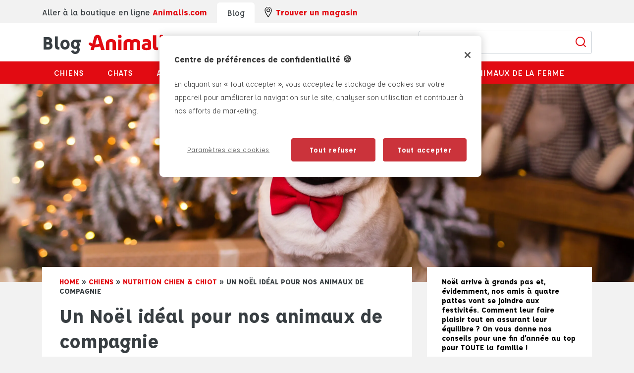

--- FILE ---
content_type: text/html; charset=UTF-8
request_url: https://www.animalis.com/conseils/chiens/nutrition-chien-et-chiot/un-noel-ideal-pour-nos-animaux-de-compagnie/
body_size: 13654
content:
<!doctype html>
<html class="no-js " lang="fr-FR">
<head>
    <meta charset="UTF-8" />

            <!-- Google Tag Manager -->
        <script>
            (function(w,d,s,l,i){w[l]=w[l]||[];w[l].push({'gtm.start':
            new Date().getTime(),event:'gtm.js'});var f=d.getElementsByTagName(s)[0],
            j=d.createElement(s),dl=l!='dataLayer'?'&l='+l:'';j.async=true;j.src=
            'https://www.googletagmanager.com/gtm.js?id='+i+dl;f.parentNode.insertBefore(j,f);
            })(window,document,'script','dataLayer','GTM-WH63P88');
        </script>
        <!-- End Google Tag Manager -->

        <!-- OneTrust Cookies Consent Notice start for bdlq-061.dx.commercecloud.salesforce.com -->
        <script src="https://cdn.cookielaw.org/scripttemplates/otSDKStub.js"  type="text/javascript" charset="UTF-8" data-domain-script="9c65e2f0-9dfe-4748-bcce-61b5189f5691-test" ></script>
        <script type="text/javascript">function OptanonWrapper() { }</script>
        <!-- OneTrust Cookies Consent Notice end for bdlq-061.dx.commercecloud.salesforce.com -->
        
    
    <title>
                    Un Noël idéal pour nos animaux de compagnie - Animalis
            </title>
    
    <style>
        :root{--container-width: 100%;--ff-default: "Affogato", Arial, Helvetica, sans-serif;--fs-default: 1rem;--fs-1: 18px;--fs-2: 16px;--fs-3: 14px;--fs-4: 12px;--fs-5: 8px;--hs-1: clamp(2.125rem, 2vw + 1rem, 2.813rem);--hs-2: clamp(1.625rem, 1vw + 1rem, 2rem);--hs-3: 21px;--hs-4: 18px;--hs-5: 14px;--c-white: #FFFFFF;--c-black: #000000;--c-title-color: #383e42;--c-background-color: #f2f2f2;--c-red: #e20b12;--c-link-color: #e20b12}@media(min-width: 576px){:root{--container-width: 540px}}@media(min-width: 768px){:root{--container-width: 720px}}@media(min-width: 992px){:root{--container-width: 960px}}@media(min-width: 1200px){:root{--container-width: 1140px}}.icon{display:inline-block;width:1em;height:1em;stroke-width:0;stroke:currentColor;fill:currentColor}.icon-cross{width:0.9990234375em}.icon-linkedin{width:1.046875em}.icon-twitter{width:1.1767578125em}html,body,div,span,applet,object,iframe,h1,h2,h3,h4,h5,h6,p,blockquote,pre,a,abbr,acronym,address,big,cite,code,del,dfn,em,img,ins,kbd,q,s,samp,small,strike,strong,sub,sup,tt,var,b,u,i,center,dl,dt,dd,ol,ul,li,fieldset,form,label,legend,table,caption,tbody,tfoot,thead,tr,th,td,article,aside,canvas,details,embed,figure,figcaption,footer,header,hgroup,menu,nav,output,ruby,section,summary,time,mark,audio,video{margin:0;padding:0;border:0;font-size:100%;font:inherit;vertical-align:baseline}article,aside,details,figcaption,figure,footer,header,hgroup,menu,nav,section{display:block}body{line-height:1}ol,ul{list-style:none}blockquote,q{quotes:none}blockquote:before,blockquote:after,q:before,q:after{content:"";content:none}table{border-collapse:collapse;border-spacing:0}button{cursor:pointer;-webkit-appearance:none;-moz-appearance:none;appearance:none;margin:0;padding:0;background:none;border:none;border-radius:0}button:focus{outline:none}@font-face{font-family:"Affogato";src:url("/conseils/app/themes/animalis/resources/public/fonts/affogato/Affogato-Regular.woff2") format("woff2"),url("/conseils/app/themes/animalis/resources/public/fonts/affogato/Affogato-Regular.woff") format("woff");font-weight:normal;font-style:normal;font-display:swap}@font-face{font-family:"Affogato";src:url("/conseils/app/themes/animalis/resources/public/fonts/affogato/Affogato-Light.woff2") format("woff2"),url("/conseils/app/themes/animalis/resources/public/fonts/affogato/Affogato-Light.woff") format("woff");font-weight:300;font-style:normal;font-display:swap}@font-face{font-family:"Affogato";src:url("/conseils/app/themes/animalis/resources/public/fonts/affogato/Affogato-Medium.woff2") format("woff2"),url("/conseils/app/themes/animalis/resources/public/fonts/affogato/Affogato-Medium.woff") format("woff");font-weight:500;font-style:normal;font-display:swap}@font-face{font-family:"Affogato";src:url("/conseils/app/themes/animalis/resources/public/fonts/affogato/Affogato-Bold.woff2") format("woff2"),url("/conseils/app/themes/animalis/resources/public/fonts/affogato/Affogato-Bold.woff") format("woff");font-weight:bold;font-style:normal;font-display:swap}@font-face{font-family:"Affogato";src:url("/conseils/app/themes/animalis/resources/public/fonts/affogato/Affogato-Black.woff2") format("woff2"),url("/conseils/app/themes/animalis/resources/public/fonts/affogato/Affogato-Black.woff") format("woff");font-weight:900;font-style:normal;font-display:swap}*,*:before,*:after{box-sizing:border-box}.left{float:left}.right{float:right}.clear{clear:both}.clearfix:before,.clearfix:after{content:" ";display:table}.clearfix:after{clear:both}.clearfix{*zoom:1}.hide{display:none}.show{display:block}.disabled{pointer-events:none;cursor:not-allowed;opacity:.5;filter:progid:DXImageTransform.Microsoft.Alpha(opacity=50)}.screen-reader-response,.visuallyhidden{position:absolute;width:1px;height:1px;padding:0;margin:-1px;border:0;clip:rect(0 0 0 0);overflow:hidden}::-webkit-input-placeholder{font-style:italic;color:#b6c5ce;font-size:1em}:-moz-placeholder{font-style:italic;color:#b6c5ce;font-size:1em}::-moz-placeholder{font-style:italic;color:#b6c5ce;font-size:1em}input[type=submit]{cursor:pointer}input[type=submit],input[type=search]{-webkit-appearance:none}input,button,textarea,select{font:inherit}.code{font-family:monospace}button{cursor:pointer;font:inherit}a{text-decoration:none;color:#000}strong,b{font-weight:bold}em,i{font-style:italic}em strong,strong em,i strong,strong i,em b,b em,i b,b i{font-weight:bold;font-style:italic}sup{top:-0.5em;line-height:0;position:relative;vertical-align:baseline;font-size:.6em}sub{top:.5em;line-height:0;position:relative;vertical-align:baseline;font-size:.6em}p{margin-bottom:.5em;font-size:1em;line-height:1.2}.text-uppercase,.ttu{text-transform:uppercase}.text-center,.tac{text-align:center}.text-left,.tal{text-align:left}.no-break{white-space:nowrap}.break{word-break:break-all;word-wrap:break-word;-webkit-hyphens:auto;hyphens:auto}.ellipsis{white-space:nowrap;overflow:hidden;text-overflow:ellipsis}button,input{font-family:"roboto",Arial,Helvetica,sans-serif}.paused{animation-play-state:paused}.errors{color:red}.disable-scroll{overflow:hidden}img{max-width:100%;aspect-ratio:attr(width)/attr(height);height:auto}    </style>

    <link rel="stylesheet" href="https://www.animalis.com/conseils/app/themes/animalis/resources/public/dist/css/styles.css" type="text/css" />
    <meta http-equiv="Content-Type" content="text/html; charset=UTF-8" />
    <meta http-equiv="X-UA-Compatible" content="IE=edge">
    <meta name="viewport" content="width=device-width, initial-scale=1.0">

    <link rel="apple-touch-icon" sizes="76x76" href="https://www.animalis.com/conseils/app/themes/animalis/resources/public/images/favicon/apple-touch-icon.png">
    <link rel="icon" type="image/png" sizes="32x32" href="https://www.animalis.com/conseils/app/themes/animalis/resources/public/images/favicon/favicon-32x32.png">
    <link rel="icon" type="image/png" sizes="16x16" href="https://www.animalis.com/conseils/app/themes/animalis/resources/public/images/favicon/favicon-16x16.png">
    <link rel="manifest" href="https://www.animalis.com/conseils/app/themes/animalis/resources/public/images/favicon/site.webmanifest">
    <meta name="msapplication-TileColor" content="#da532c">
    <meta name="theme-color" content="#ffffff">

    
    

    <meta name='robots' content='index, follow, max-image-preview:large, max-snippet:-1, max-video-preview:-1' />
	<style>img:is([sizes="auto" i], [sizes^="auto," i]) { contain-intrinsic-size: 3000px 1500px }</style>
	
	<!-- This site is optimized with the Yoast SEO plugin v25.9 - https://yoast.com/wordpress/plugins/seo/ -->
	<link rel="canonical" href="https://www.animalis.com/conseils/chiens/nutrition-chien-et-chiot/un-noel-ideal-pour-nos-animaux-de-compagnie/" />
	<meta property="og:locale" content="fr_FR" />
	<meta property="og:type" content="article" />
	<meta property="og:title" content="Un Noël idéal pour nos animaux de compagnie - Animalis" />
	<meta property="og:url" content="https://www.animalis.com/conseils/chiens/nutrition-chien-et-chiot/un-noel-ideal-pour-nos-animaux-de-compagnie/" />
	<meta property="og:site_name" content="Animalis" />
	<meta property="article:published_time" content="2023-11-28T14:13:27+00:00" />
	<meta property="article:modified_time" content="2023-11-28T14:31:53+00:00" />
	<meta property="og:image" content="https://www.animalis.com/conseils/app/uploads/2023/11/shutterstock-542687977-scaled.jpg" />
	<meta property="og:image:width" content="2560" />
	<meta property="og:image:height" content="1707" />
	<meta property="og:image:type" content="image/jpeg" />
	<meta name="author" content="a Laroque" />
	<meta name="twitter:card" content="summary_large_image" />
	<meta name="twitter:label1" content="Written by" />
	<meta name="twitter:data1" content="a Laroque" />
	<script type="application/ld+json" class="yoast-schema-graph">{"@context":"https://schema.org","@graph":[{"@type":"WebPage","@id":"https://www.animalis.com/conseils/chiens/nutrition-chien-et-chiot/un-noel-ideal-pour-nos-animaux-de-compagnie/","url":"https://www.animalis.com/conseils/chiens/nutrition-chien-et-chiot/un-noel-ideal-pour-nos-animaux-de-compagnie/","name":"Un Noël idéal pour nos animaux de compagnie - Animalis","isPartOf":{"@id":"https://www.animalis.com/conseils/#website"},"primaryImageOfPage":{"@id":"https://www.animalis.com/conseils/chiens/nutrition-chien-et-chiot/un-noel-ideal-pour-nos-animaux-de-compagnie/#primaryimage"},"image":{"@id":"https://www.animalis.com/conseils/chiens/nutrition-chien-et-chiot/un-noel-ideal-pour-nos-animaux-de-compagnie/#primaryimage"},"thumbnailUrl":"https://www.animalis.com/conseils/app/uploads/2023/11/shutterstock-542687977-scaled.jpg","datePublished":"2023-11-28T14:13:27+00:00","dateModified":"2023-11-28T14:31:53+00:00","author":{"@id":"https://www.animalis.com/conseils/#/schema/person/4408297f083a28e666fa097dc61497f0"},"breadcrumb":{"@id":"https://www.animalis.com/conseils/chiens/nutrition-chien-et-chiot/un-noel-ideal-pour-nos-animaux-de-compagnie/#breadcrumb"},"inLanguage":"fr-FR","potentialAction":[{"@type":"ReadAction","target":["https://www.animalis.com/conseils/chiens/nutrition-chien-et-chiot/un-noel-ideal-pour-nos-animaux-de-compagnie/"]}]},{"@type":"ImageObject","inLanguage":"fr-FR","@id":"https://www.animalis.com/conseils/chiens/nutrition-chien-et-chiot/un-noel-ideal-pour-nos-animaux-de-compagnie/#primaryimage","url":"https://www.animalis.com/conseils/app/uploads/2023/11/shutterstock-542687977-scaled.jpg","contentUrl":"https://www.animalis.com/conseils/app/uploads/2023/11/shutterstock-542687977-scaled.jpg","width":2560,"height":1707},{"@type":"BreadcrumbList","@id":"https://www.animalis.com/conseils/chiens/nutrition-chien-et-chiot/un-noel-ideal-pour-nos-animaux-de-compagnie/#breadcrumb","itemListElement":[{"@type":"ListItem","position":1,"name":"Home","item":"https://www.animalis.com/conseils/"},{"@type":"ListItem","position":2,"name":"Chiens","item":"https://www.animalis.com/conseils/chiens/"},{"@type":"ListItem","position":3,"name":"Nutrition chien &amp; chiot","item":"https://www.animalis.com/conseils/chiens/nutrition-chien-et-chiot/"},{"@type":"ListItem","position":4,"name":"Un Noël idéal pour nos animaux de compagnie"}]},{"@type":"WebSite","@id":"https://www.animalis.com/conseils/#website","url":"https://www.animalis.com/conseils/","name":"Animalis","description":"","potentialAction":[{"@type":"SearchAction","target":{"@type":"EntryPoint","urlTemplate":"https://www.animalis.com/conseils/?s={search_term_string}"},"query-input":{"@type":"PropertyValueSpecification","valueRequired":true,"valueName":"search_term_string"}}],"inLanguage":"fr-FR"},{"@type":"Person","@id":"https://www.animalis.com/conseils/#/schema/person/4408297f083a28e666fa097dc61497f0","name":"a Laroque","image":{"@type":"ImageObject","inLanguage":"fr-FR","@id":"https://www.animalis.com/conseils/#/schema/person/image/","url":"https://secure.gravatar.com/avatar/3c1d5cf897341c92702790955385cbfb96af6e7a4299a8573357af13e180ebdf?s=96&d=mm&r=g","contentUrl":"https://secure.gravatar.com/avatar/3c1d5cf897341c92702790955385cbfb96af6e7a4299a8573357af13e180ebdf?s=96&d=mm&r=g","caption":"a Laroque"}}]}</script>
	<!-- / Yoast SEO plugin. -->


<style id='classic-theme-styles-inline-css' type='text/css'>
/*! This file is auto-generated */
.wp-block-button__link{color:#fff;background-color:#32373c;border-radius:9999px;box-shadow:none;text-decoration:none;padding:calc(.667em + 2px) calc(1.333em + 2px);font-size:1.125em}.wp-block-file__button{background:#32373c;color:#fff;text-decoration:none}
</style>
<style id='global-styles-inline-css' type='text/css'>
:root{--wp--preset--aspect-ratio--square: 1;--wp--preset--aspect-ratio--4-3: 4/3;--wp--preset--aspect-ratio--3-4: 3/4;--wp--preset--aspect-ratio--3-2: 3/2;--wp--preset--aspect-ratio--2-3: 2/3;--wp--preset--aspect-ratio--16-9: 16/9;--wp--preset--aspect-ratio--9-16: 9/16;--wp--preset--color--black: #000000;--wp--preset--color--cyan-bluish-gray: #abb8c3;--wp--preset--color--white: #ffffff;--wp--preset--color--pale-pink: #f78da7;--wp--preset--color--vivid-red: #cf2e2e;--wp--preset--color--luminous-vivid-orange: #ff6900;--wp--preset--color--luminous-vivid-amber: #fcb900;--wp--preset--color--light-green-cyan: #7bdcb5;--wp--preset--color--vivid-green-cyan: #00d084;--wp--preset--color--pale-cyan-blue: #8ed1fc;--wp--preset--color--vivid-cyan-blue: #0693e3;--wp--preset--color--vivid-purple: #9b51e0;--wp--preset--gradient--vivid-cyan-blue-to-vivid-purple: linear-gradient(135deg,rgba(6,147,227,1) 0%,rgb(155,81,224) 100%);--wp--preset--gradient--light-green-cyan-to-vivid-green-cyan: linear-gradient(135deg,rgb(122,220,180) 0%,rgb(0,208,130) 100%);--wp--preset--gradient--luminous-vivid-amber-to-luminous-vivid-orange: linear-gradient(135deg,rgba(252,185,0,1) 0%,rgba(255,105,0,1) 100%);--wp--preset--gradient--luminous-vivid-orange-to-vivid-red: linear-gradient(135deg,rgba(255,105,0,1) 0%,rgb(207,46,46) 100%);--wp--preset--gradient--very-light-gray-to-cyan-bluish-gray: linear-gradient(135deg,rgb(238,238,238) 0%,rgb(169,184,195) 100%);--wp--preset--gradient--cool-to-warm-spectrum: linear-gradient(135deg,rgb(74,234,220) 0%,rgb(151,120,209) 20%,rgb(207,42,186) 40%,rgb(238,44,130) 60%,rgb(251,105,98) 80%,rgb(254,248,76) 100%);--wp--preset--gradient--blush-light-purple: linear-gradient(135deg,rgb(255,206,236) 0%,rgb(152,150,240) 100%);--wp--preset--gradient--blush-bordeaux: linear-gradient(135deg,rgb(254,205,165) 0%,rgb(254,45,45) 50%,rgb(107,0,62) 100%);--wp--preset--gradient--luminous-dusk: linear-gradient(135deg,rgb(255,203,112) 0%,rgb(199,81,192) 50%,rgb(65,88,208) 100%);--wp--preset--gradient--pale-ocean: linear-gradient(135deg,rgb(255,245,203) 0%,rgb(182,227,212) 50%,rgb(51,167,181) 100%);--wp--preset--gradient--electric-grass: linear-gradient(135deg,rgb(202,248,128) 0%,rgb(113,206,126) 100%);--wp--preset--gradient--midnight: linear-gradient(135deg,rgb(2,3,129) 0%,rgb(40,116,252) 100%);--wp--preset--font-size--small: 13px;--wp--preset--font-size--medium: 20px;--wp--preset--font-size--large: 36px;--wp--preset--font-size--x-large: 42px;--wp--preset--spacing--20: 0.44rem;--wp--preset--spacing--30: 0.67rem;--wp--preset--spacing--40: 1rem;--wp--preset--spacing--50: 1.5rem;--wp--preset--spacing--60: 2.25rem;--wp--preset--spacing--70: 3.38rem;--wp--preset--spacing--80: 5.06rem;--wp--preset--shadow--natural: 6px 6px 9px rgba(0, 0, 0, 0.2);--wp--preset--shadow--deep: 12px 12px 50px rgba(0, 0, 0, 0.4);--wp--preset--shadow--sharp: 6px 6px 0px rgba(0, 0, 0, 0.2);--wp--preset--shadow--outlined: 6px 6px 0px -3px rgba(255, 255, 255, 1), 6px 6px rgba(0, 0, 0, 1);--wp--preset--shadow--crisp: 6px 6px 0px rgba(0, 0, 0, 1);}:where(.is-layout-flex){gap: 0.5em;}:where(.is-layout-grid){gap: 0.5em;}body .is-layout-flex{display: flex;}.is-layout-flex{flex-wrap: wrap;align-items: center;}.is-layout-flex > :is(*, div){margin: 0;}body .is-layout-grid{display: grid;}.is-layout-grid > :is(*, div){margin: 0;}:where(.wp-block-columns.is-layout-flex){gap: 2em;}:where(.wp-block-columns.is-layout-grid){gap: 2em;}:where(.wp-block-post-template.is-layout-flex){gap: 1.25em;}:where(.wp-block-post-template.is-layout-grid){gap: 1.25em;}.has-black-color{color: var(--wp--preset--color--black) !important;}.has-cyan-bluish-gray-color{color: var(--wp--preset--color--cyan-bluish-gray) !important;}.has-white-color{color: var(--wp--preset--color--white) !important;}.has-pale-pink-color{color: var(--wp--preset--color--pale-pink) !important;}.has-vivid-red-color{color: var(--wp--preset--color--vivid-red) !important;}.has-luminous-vivid-orange-color{color: var(--wp--preset--color--luminous-vivid-orange) !important;}.has-luminous-vivid-amber-color{color: var(--wp--preset--color--luminous-vivid-amber) !important;}.has-light-green-cyan-color{color: var(--wp--preset--color--light-green-cyan) !important;}.has-vivid-green-cyan-color{color: var(--wp--preset--color--vivid-green-cyan) !important;}.has-pale-cyan-blue-color{color: var(--wp--preset--color--pale-cyan-blue) !important;}.has-vivid-cyan-blue-color{color: var(--wp--preset--color--vivid-cyan-blue) !important;}.has-vivid-purple-color{color: var(--wp--preset--color--vivid-purple) !important;}.has-black-background-color{background-color: var(--wp--preset--color--black) !important;}.has-cyan-bluish-gray-background-color{background-color: var(--wp--preset--color--cyan-bluish-gray) !important;}.has-white-background-color{background-color: var(--wp--preset--color--white) !important;}.has-pale-pink-background-color{background-color: var(--wp--preset--color--pale-pink) !important;}.has-vivid-red-background-color{background-color: var(--wp--preset--color--vivid-red) !important;}.has-luminous-vivid-orange-background-color{background-color: var(--wp--preset--color--luminous-vivid-orange) !important;}.has-luminous-vivid-amber-background-color{background-color: var(--wp--preset--color--luminous-vivid-amber) !important;}.has-light-green-cyan-background-color{background-color: var(--wp--preset--color--light-green-cyan) !important;}.has-vivid-green-cyan-background-color{background-color: var(--wp--preset--color--vivid-green-cyan) !important;}.has-pale-cyan-blue-background-color{background-color: var(--wp--preset--color--pale-cyan-blue) !important;}.has-vivid-cyan-blue-background-color{background-color: var(--wp--preset--color--vivid-cyan-blue) !important;}.has-vivid-purple-background-color{background-color: var(--wp--preset--color--vivid-purple) !important;}.has-black-border-color{border-color: var(--wp--preset--color--black) !important;}.has-cyan-bluish-gray-border-color{border-color: var(--wp--preset--color--cyan-bluish-gray) !important;}.has-white-border-color{border-color: var(--wp--preset--color--white) !important;}.has-pale-pink-border-color{border-color: var(--wp--preset--color--pale-pink) !important;}.has-vivid-red-border-color{border-color: var(--wp--preset--color--vivid-red) !important;}.has-luminous-vivid-orange-border-color{border-color: var(--wp--preset--color--luminous-vivid-orange) !important;}.has-luminous-vivid-amber-border-color{border-color: var(--wp--preset--color--luminous-vivid-amber) !important;}.has-light-green-cyan-border-color{border-color: var(--wp--preset--color--light-green-cyan) !important;}.has-vivid-green-cyan-border-color{border-color: var(--wp--preset--color--vivid-green-cyan) !important;}.has-pale-cyan-blue-border-color{border-color: var(--wp--preset--color--pale-cyan-blue) !important;}.has-vivid-cyan-blue-border-color{border-color: var(--wp--preset--color--vivid-cyan-blue) !important;}.has-vivid-purple-border-color{border-color: var(--wp--preset--color--vivid-purple) !important;}.has-vivid-cyan-blue-to-vivid-purple-gradient-background{background: var(--wp--preset--gradient--vivid-cyan-blue-to-vivid-purple) !important;}.has-light-green-cyan-to-vivid-green-cyan-gradient-background{background: var(--wp--preset--gradient--light-green-cyan-to-vivid-green-cyan) !important;}.has-luminous-vivid-amber-to-luminous-vivid-orange-gradient-background{background: var(--wp--preset--gradient--luminous-vivid-amber-to-luminous-vivid-orange) !important;}.has-luminous-vivid-orange-to-vivid-red-gradient-background{background: var(--wp--preset--gradient--luminous-vivid-orange-to-vivid-red) !important;}.has-very-light-gray-to-cyan-bluish-gray-gradient-background{background: var(--wp--preset--gradient--very-light-gray-to-cyan-bluish-gray) !important;}.has-cool-to-warm-spectrum-gradient-background{background: var(--wp--preset--gradient--cool-to-warm-spectrum) !important;}.has-blush-light-purple-gradient-background{background: var(--wp--preset--gradient--blush-light-purple) !important;}.has-blush-bordeaux-gradient-background{background: var(--wp--preset--gradient--blush-bordeaux) !important;}.has-luminous-dusk-gradient-background{background: var(--wp--preset--gradient--luminous-dusk) !important;}.has-pale-ocean-gradient-background{background: var(--wp--preset--gradient--pale-ocean) !important;}.has-electric-grass-gradient-background{background: var(--wp--preset--gradient--electric-grass) !important;}.has-midnight-gradient-background{background: var(--wp--preset--gradient--midnight) !important;}.has-small-font-size{font-size: var(--wp--preset--font-size--small) !important;}.has-medium-font-size{font-size: var(--wp--preset--font-size--medium) !important;}.has-large-font-size{font-size: var(--wp--preset--font-size--large) !important;}.has-x-large-font-size{font-size: var(--wp--preset--font-size--x-large) !important;}
:where(.wp-block-post-template.is-layout-flex){gap: 1.25em;}:where(.wp-block-post-template.is-layout-grid){gap: 1.25em;}
:where(.wp-block-columns.is-layout-flex){gap: 2em;}:where(.wp-block-columns.is-layout-grid){gap: 2em;}
:root :where(.wp-block-pullquote){font-size: 1.5em;line-height: 1.6;}
</style>
<script type="text/javascript" src="https://www.animalis.com/conseils/wp/wp-includes/js/jquery/jquery.min.js?ver=3.7.1" id="jquery-core-js"></script>
<script type="text/javascript" src="https://www.animalis.com/conseils/wp/wp-includes/js/jquery/jquery-migrate.min.js?ver=3.4.1" id="jquery-migrate-js"></script>
<script type="text/javascript" src="https://www.animalis.com/conseils/app/themes/animalis/resources/public/js/slick.min.js" id="slick-js"></script>
<script type="text/javascript" id="front-js-sooyoos-js-extra">
/* <![CDATA[ */
var wordpress_vars = {"ajax_url":"https:\/\/www.animalis.com\/conseils\/wp\/wp-admin\/admin-ajax.php","template_dir":"https:\/\/www.animalis.com\/conseils\/app\/themes\/animalis"};
/* ]]> */
</script>
<script type="text/javascript" src="https://www.animalis.com/conseils/app/themes/animalis/resources/public/dist/js/scripts.js" id="front-js-sooyoos-js"></script>


    </head>
<body class="wp-singular post-template-default single single-post postid-2343 single-format-standard wp-theme-animalis " data-template="base.twig" id="body">
            <!-- Google Tag Manager (noscript) -->
            <noscript><iframe src="https://www.googletagmanager.com/ns.html?id=GTM-WH63P88" height="0" width="0" style="display:none;visibility:hidden"></iframe></noscript>
        <!-- End Google Tag Manager (noscript) -->
    
    <svg aria-hidden="true" style="position: absolute; width: 0; height: 0; overflow: hidden;" version="1.1" xmlns="http://www.w3.org/2000/svg" xmlns:xlink="http://www.w3.org/1999/xlink">
<defs>
<symbol id="icon-cross" viewBox="0 0 32 32">
<title>cross</title>
<path d="M17.254 16.006l14.443-14.443c0.352-0.352 0.352-0.922 0-1.282-0.176-0.176-0.41-0.268-0.637-0.268s-0.461 0.084-0.637 0.268l-14.435 14.435-14.443-14.443c-0.352-0.352-0.922-0.352-1.282 0-0.352 0.352-0.352 0.922 0 1.282l14.443 14.443-14.443 14.443c-0.352 0.352-0.352 0.922 0 1.282 0.176 0.176 0.41 0.268 0.637 0.268s0.461-0.084 0.637-0.268l14.443-14.443 14.443 14.443c0.352 0.352 0.922 0.352 1.282 0 0.352-0.352 0.352-0.922 0-1.282l-14.451-14.435z"></path>
</symbol>
<symbol id="icon-facebook" viewBox="0 0 32 32">
<title>facebook</title>
<path d="M11.761 6.198c0 0.806 0 4.406 0 4.406h-3.228v5.387h3.228v16.009h6.63v-16.009h4.449c0 0 0.417-2.583 0.619-5.408-0.579 0-5.043 0-5.043 0s0-3.134 0-3.684c0-0.551 0.723-1.291 1.437-1.291 0.713 0 2.218 0 3.613 0 0-0.734 0-3.268 0-5.609-1.861 0-3.979 0-4.912 0-6.958-0-6.794 5.392-6.794 6.197z"></path>
</symbol>
<symbol id="icon-instagram" viewBox="0 0 32 32">
<title>instagram</title>
<path d="M30.792 1.209c-0.806-0.806-1.771-1.209-2.896-1.209h-23.792c-1.125 0-2.090 0.403-2.896 1.209s-1.208 1.771-1.208 2.896v23.792c0 1.125 0.403 2.090 1.208 2.896s1.771 1.209 2.896 1.209h23.792c1.124 0 2.090-0.403 2.896-1.209s1.208-1.771 1.208-2.896v-23.792c-0-1.125-0.402-2.090-1.208-2.896zM11.49 11.531c1.257-1.215 2.767-1.823 4.531-1.823 1.778 0 3.295 0.608 4.552 1.823s1.885 2.684 1.885 4.406c0 1.722-0.628 3.191-1.885 4.406s-2.774 1.823-4.552 1.823c-1.764 0-3.274-0.608-4.531-1.823s-1.886-2.684-1.886-4.406c0-1.722 0.629-3.191 1.886-4.406zM28.375 27.042c0 0.361-0.125 0.663-0.375 0.906s-0.549 0.365-0.896 0.365h-22.27c-0.361 0-0.663-0.122-0.906-0.365s-0.365-0.545-0.365-0.906v-13.5h2.937c-0.278 0.875-0.417 1.785-0.417 2.729 0 2.667 0.972 4.941 2.917 6.823s4.285 2.823 7.021 2.823c1.806 0 3.472-0.431 5-1.292s2.735-2.031 3.625-3.511c0.889-1.479 1.333-3.094 1.333-4.844 0-0.944-0.139-1.854-0.417-2.729h2.813v13.5h-0zM28.375 8.437c0 0.403-0.139 0.743-0.417 1.021s-0.618 0.417-1.021 0.417h-3.625c-0.403 0-0.743-0.139-1.021-0.417s-0.416-0.618-0.416-1.021v-3.437c0-0.389 0.139-0.726 0.416-1.010s0.618-0.427 1.021-0.427h3.625c0.403 0 0.743 0.142 1.021 0.427s0.417 0.622 0.417 1.010v3.437z"></path>
</symbol>
<symbol id="icon-linkedin" viewBox="0 0 34 32">
<title>linkedin</title>
<path d="M33.494 19.628v12.372h-7.163v-11.535c0-2.884-1.023-4.884-3.628-4.884-2 0-3.163 1.349-3.674 2.605-0.186 0.465-0.233 1.116-0.233 1.767v12.046h-7.209c0 0 0.093-19.581 0-21.581h7.163v3.070c0 0.046-0.047 0.046-0.047 0.093h0.047v-0.093c0.977-1.488 2.651-3.581 6.465-3.581 4.744 0 8.279 3.070 8.279 9.721zM4.052 0c-2.419 0-4.046 1.628-4.046 3.721s1.581 3.721 3.954 3.721h0.046c2.512 0 4.046-1.674 4.046-3.721 0-2.093-1.535-3.721-4-3.721zM0.424 32h7.163v-21.581h-7.163v21.581z"></path>
</symbol>
<symbol id="icon-twitter" viewBox="0 0 38 32">
<title>twitter</title>
<path d="M37.656 4.317c-1.393 0.621-2.881 1.036-4.443 1.224 1.6-0.96 2.824-2.466 3.408-4.274-1.506 0.885-3.144 1.525-4.914 1.883-1.412-1.506-3.408-2.448-5.63-2.448-4.274 0-7.738 3.464-7.738 7.72 0 0.602 0.075 1.205 0.207 1.77-6.42-0.32-12.107-3.408-15.929-8.077-0.659 1.149-1.036 2.466-1.036 3.879 0 2.692 1.356 5.046 3.427 6.439-1.261-0.038-2.448-0.395-3.502-0.96 0 0.019 0 0.056 0 0.094 0 3.747 2.674 6.853 6.194 7.569-0.64 0.169-1.318 0.264-2.033 0.264-0.49 0-0.979-0.038-1.45-0.132 0.979 3.069 3.841 5.31 7.211 5.366-2.636 2.071-5.969 3.314-9.584 3.314-0.621 0-1.243-0.038-1.845-0.113 3.427 2.184 7.475 3.464 11.843 3.464 14.215 0 21.973-11.768 21.973-21.973 0-0.339 0-0.678-0.019-0.998 1.506-1.092 2.824-2.448 3.86-4.010z"></path>
</symbol>
<symbol id="icon-youtube" viewBox="0 0 32 32">
<title>youtube</title>
<path d="M31.982 13.321c-0.012-0.643-0.063-1.456-0.152-2.437s-0.218-1.86-0.384-2.634c-0.191-0.869-0.604-1.601-1.241-2.196s-1.378-0.941-2.223-1.036c-2.643-0.297-6.637-0.446-11.982-0.446s-9.339 0.149-11.982 0.446c-0.845 0.095-1.584 0.441-2.214 1.036s-1.042 1.327-1.232 2.196c-0.178 0.774-0.312 1.652-0.402 2.634s-0.14 1.794-0.152 2.437c-0.012 0.643-0.018 1.536-0.018 2.679s0.006 2.036 0.018 2.679c0.012 0.643 0.062 1.456 0.152 2.437s0.217 1.86 0.384 2.634c0.191 0.869 0.604 1.601 1.241 2.196s1.378 0.94 2.223 1.036c2.643 0.298 6.637 0.447 11.982 0.447s9.339-0.149 11.982-0.447c0.846-0.095 1.583-0.441 2.214-1.036s1.041-1.328 1.232-2.196c0.178-0.774 0.312-1.652 0.402-2.634s0.14-1.794 0.152-2.437c0.012-0.643 0.018-1.536 0.018-2.679s-0.006-2.036-0.018-2.679zM22.321 16.964l-9.143 5.714c-0.167 0.119-0.369 0.178-0.607 0.178-0.178 0-0.363-0.048-0.553-0.143-0.393-0.214-0.589-0.548-0.589-1v-11.428c0-0.452 0.196-0.786 0.589-1 0.405-0.215 0.792-0.203 1.161 0.036l9.143 5.714c0.357 0.202 0.535 0.524 0.535 0.964s-0.179 0.762-0.536 0.964z"></path>
</symbol>
</defs>
</svg>

            
<header class="header">

        <div class="header__top">
        <div class="container">
            <div class="header__top-grid">
                <div class="header__top-website">
                    <p>Aller à la boutique en ligne <a href="https://www.animalis.com">Animalis.com</a></p>

                </div>
                <div class="header__top-blog">Blog</div>
                <div class="header__top-store">
                    <a href="https://magasin.animalis.com" class="header__top-store-link" title="Trouver un magasin">
                        <span>
                            <img src="https://www.animalis.com/conseils/app/uploads/2023/04/vector.svg" alt="">
                        </span>
                        Trouver un magasin
                    </a>
                </div>
            </div>
        </div>
    </div>

        <div class="header__middle">
        <div class="container">
            <div class="header__middle-grid">
                <div class="header__middle-burger">
                    <button class="header__middle-burger-btn js__burger-btn">
                        <div class="burger__btn-inner">
                            <span></span>
                            <span></span>
                            <span></span>
                        </div>
                    </button>
                </div>
                <div class="header__middle-logo">
                    <a href="https://www.animalis.com/conseils" class="header__middle-logo-link">
                        Blog
                        <img src="https://www.animalis.com/conseils/app/uploads/2023/05/logo-animalis.svg" alt="">
                    </a>
                </div>
                <div class="header__middle-search">
                    <button class="js__search-btn">
                        <svg xmlns="http://www.w3.org/2000/svg" xmlns:xlink="http://www.w3.org/1999/xlink" width="24" height="24" viewBox="0 0 24 24"><path fill="none" stroke="#E20B12" stroke-linecap="round" stroke-width="2" d="m21 21l-4.486-4.494M19 10.5a8.5 8.5 0 1 1-17 0a8.5 8.5 0 0 1 17 0Z"></path></svg>
                    </button>
                </div>
                <div class="header__middle-form">
                    <form role="search" method="get" id="searchform" class="searchform" action="https://www.animalis.com/conseils">
                        <div class="searchform__container">
                            <input type="text" value="" name="s" id="s" placeholder="Chercher..." class="search__input"/>
                            <input type="hidden" name="post_type" value="post" />
                            <button type="submit">
                                <svg xmlns="http://www.w3.org/2000/svg" xmlns:xlink="http://www.w3.org/1999/xlink" width="24" height="24" viewBox="0 0 24 24"><path fill="none" stroke="#E20B12" stroke-linecap="round" stroke-width="2" d="m21 21l-4.486-4.494M19 10.5a8.5 8.5 0 1 1-17 0a8.5 8.5 0 0 1 17 0Z"></path></svg>
                            </button>
                        </div>
                    </form>
                </div>
            </div>
        </div>
    </div>

        <div class="header__bottom">
        <div class="container">
            <div class="header__bottom-inner">
                <nav class="header__bottom-nav">
                    <ul>
                                                    <li>
                                                                <a href="https://www.animalis.com/conseils/chiens/" title="Chiens" class="js__navdrop-btn">Chiens</a>
                                                                    <ul class="header__nav-drop">
                                                                                                                                <li class="header__nav-drop-item --archive-item">
                                                <a href="https://www.animalis.com/conseils/chiens/" class="header__nav-drop-link">Tous les articles sur les chiens ></a>

                                                                                                
                                            </li>
                                                                                                                                <li class="header__nav-drop-item ">
                                                <a href="https://www.animalis.com/conseils/chiens/education-canine-et-jeux/" class="header__nav-drop-link">Education canine et jeux ></a>

                                                                                                
                                            </li>
                                                                                                                                <li class="header__nav-drop-item ">
                                                <a href="https://www.animalis.com/conseils/chiens/hygiene-et-soins-de-votre-chien/" class="header__nav-drop-link">Hygiène et Soins de votre chien ></a>

                                                                                                
                                            </li>
                                                                                                                                <li class="header__nav-drop-item ">
                                                <a href="https://www.animalis.com/conseils/chiens/les-races-de-chien/" class="header__nav-drop-link">Les races de chien ></a>

                                                                                                
                                            </li>
                                                                                                                                <li class="header__nav-drop-item ">
                                                <a href="https://www.animalis.com/conseils/chiens/place-de-lanimal/" class="header__nav-drop-link">Place de l'animal ></a>

                                                                                                
                                            </li>
                                                                                                                                <li class="header__nav-drop-item ">
                                                <a href="https://www.animalis.com/conseils/chiens/vacances-ete-et-precautions/" class="header__nav-drop-link">Vacances d'été et précautions ></a>

                                                                                                
                                            </li>
                                                                                                                                <li class="header__nav-drop-item ">
                                                <a href="https://www.animalis.com/conseils/chiens/sante-bien-etre-du-chien/" class="header__nav-drop-link">Santé &amp; bien-être du chien ></a>

                                                                                                
                                            </li>
                                                                                                                                <li class="header__nav-drop-item ">
                                                <a href="https://www.animalis.com/conseils/chiens/voyager-avec-un-chien/" class="header__nav-drop-link">Voyager avec un chien ></a>

                                                                                                
                                            </li>
                                                                                                                                <li class="header__nav-drop-item ">
                                                <a href="https://www.animalis.com/conseils/chiens/tous-les-conseils-pour-votre-chiot/" class="header__nav-drop-link">Tous les conseils pour votre chiot ></a>

                                                                                                
                                            </li>
                                                                                                                                <li class="header__nav-drop-item ">
                                                <a href="https://www.animalis.com/conseils/chiens/nutrition-chien-et-chiot/" class="header__nav-drop-link">Nutrition chien &amp; chiot ></a>

                                                                                                
                                            </li>
                                                                                                                                <li class="header__nav-drop-item ">
                                                <a href="https://www.animalis.com/conseils/chiens/votre-animal-et-vous/" class="header__nav-drop-link">Votre animal et vous ></a>

                                                                                                                                                    <ul class="header__subnav-drop">
                                                                                                                    <li class="header__subnav-drop-item">
                                                                <a href="https://www.animalis.com/conseils/chiens/votre-animal-et-vous/ces-animaux-qui-nous-font-du-bien/" class="header__subnav-drop-link">Ces animaux qui nous font du bien</a>
                                                            </li>
                                                                                                                    <li class="header__subnav-drop-item">
                                                                <a href="https://www.animalis.com/conseils/chiens/votre-animal-et-vous/communiquer-avec-son-chien/" class="header__subnav-drop-link">Communiquer avec son chien</a>
                                                            </li>
                                                                                                                    <li class="header__subnav-drop-item">
                                                                <a href="https://www.animalis.com/conseils/chiens/votre-animal-et-vous/la-place-de-l-animal/" class="header__subnav-drop-link">La place de l'animal</a>
                                                            </li>
                                                                                                                    <li class="header__subnav-drop-item">
                                                                <a href="https://www.animalis.com/conseils/chiens/votre-animal-et-vous/les-faire-garder/" class="header__subnav-drop-link">Les faire garder</a>
                                                            </li>
                                                                                                                    <li class="header__subnav-drop-item">
                                                                <a href="https://www.animalis.com/conseils/chiens/votre-animal-et-vous/cohabitation/" class="header__subnav-drop-link">Cohabitation</a>
                                                            </li>
                                                                                                            </ul>
                                                
                                            </li>
                                                                            </ul>
                                                            </li>
                                                    <li>
                                                                <a href="https://www.animalis.com/conseils/chats/" title="Chats" class="js__navdrop-btn">Chats</a>
                                                                    <ul class="header__nav-drop">
                                                                                                                                <li class="header__nav-drop-item --archive-item">
                                                <a href="https://www.animalis.com/conseils/chats/" class="header__nav-drop-link">Tous nos articles sur les chats ></a>

                                                                                                
                                            </li>
                                                                                                                                <li class="header__nav-drop-item ">
                                                <a href="https://www.animalis.com/conseils/chats/" class="header__nav-drop-link">Tous les conseils pour les chats ></a>

                                                                                                
                                            </li>
                                                                                                                                <li class="header__nav-drop-item ">
                                                <a href="https://www.animalis.com/conseils/chats/hygiene-et-soins-de-votre-chat/" class="header__nav-drop-link">Hygiène et Soins de votre chat ></a>

                                                                                                
                                            </li>
                                                                                                                                <li class="header__nav-drop-item ">
                                                <a href="https://www.animalis.com/conseils/chats/les-races-de-chats/" class="header__nav-drop-link">Les races de chats ></a>

                                                                                                
                                            </li>
                                                                                                                                <li class="header__nav-drop-item ">
                                                <a href="https://www.animalis.com/conseils/chats/sante-bien-etre-du-chat/" class="header__nav-drop-link">Santé &amp; bien-être du chat ></a>

                                                                                                
                                            </li>
                                                                                                                                <li class="header__nav-drop-item ">
                                                <a href="https://www.animalis.com/conseils/chats/voyager-avec-un-chat/" class="header__nav-drop-link">Voyager avec un chat ></a>

                                                                                                
                                            </li>
                                                                                                                                <li class="header__nav-drop-item ">
                                                <a href="https://www.animalis.com/conseils/chats/tous-les-conseils-pour-votre-chaton/" class="header__nav-drop-link">Tous les conseils pour votre chaton ></a>

                                                                                                
                                            </li>
                                                                                                                                <li class="header__nav-drop-item ">
                                                <a href="https://www.animalis.com/conseils/chats/nutrition-chat-chaton/" class="header__nav-drop-link">Nutrition chat &amp; chaton ></a>

                                                                                                
                                            </li>
                                                                                                                                <li class="header__nav-drop-item ">
                                                <a href="https://www.animalis.com/conseils/chats/votre-chat-et-vous/" class="header__nav-drop-link">Votre chat et vous ></a>

                                                                                                
                                            </li>
                                                                            </ul>
                                                            </li>
                                                    <li>
                                                                <a href="https://www.animalis.com/conseils/aquariophilie/" title="Aquariophilie" class="js__navdrop-btn">Aquariophilie</a>
                                                                    <ul class="header__nav-drop">
                                                                                                                                <li class="header__nav-drop-item --archive-item">
                                                <a href="https://www.animalis.com/conseils/aquariophilie/" class="header__nav-drop-link">Tous les conseils pour les poissons ></a>

                                                                                                
                                            </li>
                                                                                                                                <li class="header__nav-drop-item ">
                                                <a href="https://www.animalis.com/conseils/aquariophilie/les-races-de-poissons/" class="header__nav-drop-link">Les races de poissons ></a>

                                                                                                
                                            </li>
                                                                                                                                <li class="header__nav-drop-item ">
                                                <a href="https://www.animalis.com/conseils/aquariophilie/sante-bien-etre-du-poisson/" class="header__nav-drop-link">Santé &amp; bien-être du poisson ></a>

                                                                                                
                                            </li>
                                                                                                                                <li class="header__nav-drop-item ">
                                                <a href="https://www.animalis.com/conseils/aquariophilie/voyager-avec-un-poisson/" class="header__nav-drop-link">Voyager avec un poisson ></a>

                                                                                                
                                            </li>
                                                                                                                                <li class="header__nav-drop-item ">
                                                <a href="https://www.animalis.com/conseils/aquariophilie/aquarium/" class="header__nav-drop-link">Aquarium ></a>

                                                                                                
                                            </li>
                                                                                                                                <li class="header__nav-drop-item ">
                                                <a href="https://www.animalis.com/conseils/aquariophilie/reproduction/" class="header__nav-drop-link">Reproduction ></a>

                                                                                                
                                            </li>
                                                                            </ul>
                                                            </li>
                                                    <li>
                                                                <a href="https://www.animalis.com/conseils/rongeurs/" title="Rongeurs &amp; Co" class="js__navdrop-btn">Rongeurs &amp; Co</a>
                                                                    <ul class="header__nav-drop">
                                                                                                                                <li class="header__nav-drop-item --archive-item">
                                                <a href="https://www.animalis.com/conseils/rongeurs/" class="header__nav-drop-link">Tous les conseils pour les rongeurs ></a>

                                                                                                
                                            </li>
                                                                                                                                <li class="header__nav-drop-item ">
                                                <a href="https://www.animalis.com/conseils/rongeurs/les-especes-de-rongeurs/" class="header__nav-drop-link">Les espèces de rongeurs ></a>

                                                                                                
                                            </li>
                                                                                                                                <li class="header__nav-drop-item ">
                                                <a href="https://www.animalis.com/conseils/rongeurs/cage/" class="header__nav-drop-link">Cage ></a>

                                                                                                
                                            </li>
                                                                                                                                <li class="header__nav-drop-item ">
                                                <a href="https://www.animalis.com/conseils/rongeurs/alimentation-du-rongeur/" class="header__nav-drop-link">Alimentation du rongeur ></a>

                                                                                                
                                            </li>
                                                                                                                                <li class="header__nav-drop-item ">
                                                <a href="https://www.animalis.com/conseils/rongeurs/votre-rongeur-et-vous/" class="header__nav-drop-link">Votre rongeur et vous ></a>

                                                                                                
                                            </li>
                                                                            </ul>
                                                            </li>
                                                    <li>
                                                                <a href="https://www.animalis.com/conseils/reptiles/" title="Reptiles &amp; Co" class="js__navdrop-btn">Reptiles &amp; Co</a>
                                                                    <ul class="header__nav-drop">
                                                                                                                                <li class="header__nav-drop-item --archive-item">
                                                <a href="https://www.animalis.com/conseils/reptiles/" class="header__nav-drop-link">Tous les conseils pour les reptiles ></a>

                                                                                                
                                            </li>
                                                                                                                                <li class="header__nav-drop-item ">
                                                <a href="https://www.animalis.com/conseils/reptiles/les-especes-de-reptiles/" class="header__nav-drop-link">Les espèces de reptiles ></a>

                                                                                                
                                            </li>
                                                                                                                                <li class="header__nav-drop-item ">
                                                <a href="https://www.animalis.com/conseils/reptiles/entretien-du-terrarium/" class="header__nav-drop-link">Entretien du terrarium ></a>

                                                                                                
                                            </li>
                                                                                                                                <li class="header__nav-drop-item ">
                                                <a href="https://www.animalis.com/conseils/reptiles/accueillir-un-reptile/" class="header__nav-drop-link">Accueillir un reptile ></a>

                                                                                                
                                            </li>
                                                                            </ul>
                                                            </li>
                                                    <li>
                                                                <a href="https://www.animalis.com/conseils/oiseaux/" title="Oiseaux" class="js__navdrop-btn">Oiseaux</a>
                                                                    <ul class="header__nav-drop">
                                                                                                                                <li class="header__nav-drop-item --archive-item">
                                                <a href="https://www.animalis.com/conseils/oiseaux/" class="header__nav-drop-link">Tous nos articles sur les oiseaux ></a>

                                                                                                
                                            </li>
                                                                            </ul>
                                                            </li>
                                                    <li>
                                                                <a href="https://www.animalis.com/conseils/animaux-de-la-ferme/" title="Animaux de la ferme" class="js__navdrop-btn">Animaux de la ferme</a>
                                                                    <ul class="header__nav-drop">
                                                                                                                                <li class="header__nav-drop-item --archive-item">
                                                <a href="https://www.animalis.com/conseils/animaux-de-la-ferme/" class="header__nav-drop-link">Tous les conseils pour les animaux de la ferme ></a>

                                                                                                
                                            </li>
                                                                                                                                <li class="header__nav-drop-item ">
                                                <a href="https://www.animalis.com/conseils/animaux-de-la-ferme/les-races-de-poules/" class="header__nav-drop-link">Les races de poules ></a>

                                                                                                
                                            </li>
                                                                                                                                <li class="header__nav-drop-item ">
                                                <a href="https://www.animalis.com/conseils/animaux-de-la-ferme/sante-bien-etre-de-la-poule/" class="header__nav-drop-link">Santé &amp; bien-être de la poule ></a>

                                                                                                
                                            </li>
                                                                                                                                <li class="header__nav-drop-item ">
                                                <a href="https://www.animalis.com/conseils/animaux-de-la-ferme/entretien-du-poulailler/" class="header__nav-drop-link">Entretien du poulailler ></a>

                                                                                                
                                            </li>
                                                                                                                                <li class="header__nav-drop-item ">
                                                <a href="https://www.animalis.com/conseils/animaux-de-la-ferme/alimentation-de-la-poule/" class="header__nav-drop-link">Alimentation de la poule ></a>

                                                                                                
                                            </li>
                                                                            </ul>
                                                            </li>
                                            </ul>
                </nav>
            </div>
        </div>
    </div>

</header>

<aside class="menu__navigation">
    <ul>
                    <li>
                <a href="https://www.animalis.com/conseils/chiens/" title="Chiens" class="js__mobile-link">Chiens</a>
                                    <ul class="mobile__nav-drop">
                                                                                <li class="mobile__nav-drop-item --archive-item">
                                <a href="https://www.animalis.com/conseils/chiens/" class="mobile__nav-drop-link">Tous les articles sur les chiens ></a>

                                                                                                
                            </li>
                                                                                <li class="mobile__nav-drop-item ">
                                <a href="https://www.animalis.com/conseils/chiens/education-canine-et-jeux/" class="mobile__nav-drop-link">Education canine et jeux ></a>

                                                                                                
                            </li>
                                                                                <li class="mobile__nav-drop-item ">
                                <a href="https://www.animalis.com/conseils/chiens/hygiene-et-soins-de-votre-chien/" class="mobile__nav-drop-link">Hygiène et Soins de votre chien ></a>

                                                                                                
                            </li>
                                                                                <li class="mobile__nav-drop-item ">
                                <a href="https://www.animalis.com/conseils/chiens/les-races-de-chien/" class="mobile__nav-drop-link">Les races de chien ></a>

                                                                                                
                            </li>
                                                                                <li class="mobile__nav-drop-item ">
                                <a href="https://www.animalis.com/conseils/chiens/place-de-lanimal/" class="mobile__nav-drop-link">Place de l'animal ></a>

                                                                                                
                            </li>
                                                                                <li class="mobile__nav-drop-item ">
                                <a href="https://www.animalis.com/conseils/chiens/vacances-ete-et-precautions/" class="mobile__nav-drop-link">Vacances d'été et précautions ></a>

                                                                                                
                            </li>
                                                                                <li class="mobile__nav-drop-item ">
                                <a href="https://www.animalis.com/conseils/chiens/sante-bien-etre-du-chien/" class="mobile__nav-drop-link">Santé &amp; bien-être du chien ></a>

                                                                                                
                            </li>
                                                                                <li class="mobile__nav-drop-item ">
                                <a href="https://www.animalis.com/conseils/chiens/voyager-avec-un-chien/" class="mobile__nav-drop-link">Voyager avec un chien ></a>

                                                                                                
                            </li>
                                                                                <li class="mobile__nav-drop-item ">
                                <a href="https://www.animalis.com/conseils/chiens/tous-les-conseils-pour-votre-chiot/" class="mobile__nav-drop-link">Tous les conseils pour votre chiot ></a>

                                                                                                
                            </li>
                                                                                <li class="mobile__nav-drop-item ">
                                <a href="https://www.animalis.com/conseils/chiens/nutrition-chien-et-chiot/" class="mobile__nav-drop-link">Nutrition chien &amp; chiot ></a>

                                                                                                
                            </li>
                                                                                <li class="mobile__nav-drop-item ">
                                <a href="https://www.animalis.com/conseils/chiens/votre-animal-et-vous/" class="mobile__nav-drop-link">Votre animal et vous ></a>

                                                                                                    <ul class="header__subnav-drop">
                                                                                    <li class="header__subnav-drop-item">
                                                <a href="https://www.animalis.com/conseils/chiens/votre-animal-et-vous/ces-animaux-qui-nous-font-du-bien/" class="header__subnav-drop-link">Ces animaux qui nous font du bien</a>
                                            </li>
                                                                                    <li class="header__subnav-drop-item">
                                                <a href="https://www.animalis.com/conseils/chiens/votre-animal-et-vous/communiquer-avec-son-chien/" class="header__subnav-drop-link">Communiquer avec son chien</a>
                                            </li>
                                                                                    <li class="header__subnav-drop-item">
                                                <a href="https://www.animalis.com/conseils/chiens/votre-animal-et-vous/la-place-de-l-animal/" class="header__subnav-drop-link">La place de l'animal</a>
                                            </li>
                                                                                    <li class="header__subnav-drop-item">
                                                <a href="https://www.animalis.com/conseils/chiens/votre-animal-et-vous/les-faire-garder/" class="header__subnav-drop-link">Les faire garder</a>
                                            </li>
                                                                                    <li class="header__subnav-drop-item">
                                                <a href="https://www.animalis.com/conseils/chiens/votre-animal-et-vous/cohabitation/" class="header__subnav-drop-link">Cohabitation</a>
                                            </li>
                                                                            </ul>
                                                                
                            </li>
                                            </ul>
                            </li>
                    <li>
                <a href="https://www.animalis.com/conseils/chats/" title="Chats" class="js__mobile-link">Chats</a>
                                    <ul class="mobile__nav-drop">
                                                                                <li class="mobile__nav-drop-item --archive-item">
                                <a href="https://www.animalis.com/conseils/chats/" class="mobile__nav-drop-link">Tous nos articles sur les chats ></a>

                                                                                                
                            </li>
                                                                                <li class="mobile__nav-drop-item ">
                                <a href="https://www.animalis.com/conseils/chats/" class="mobile__nav-drop-link">Tous les conseils pour les chats ></a>

                                                                                                
                            </li>
                                                                                <li class="mobile__nav-drop-item ">
                                <a href="https://www.animalis.com/conseils/chats/hygiene-et-soins-de-votre-chat/" class="mobile__nav-drop-link">Hygiène et Soins de votre chat ></a>

                                                                                                
                            </li>
                                                                                <li class="mobile__nav-drop-item ">
                                <a href="https://www.animalis.com/conseils/chats/les-races-de-chats/" class="mobile__nav-drop-link">Les races de chats ></a>

                                                                                                
                            </li>
                                                                                <li class="mobile__nav-drop-item ">
                                <a href="https://www.animalis.com/conseils/chats/sante-bien-etre-du-chat/" class="mobile__nav-drop-link">Santé &amp; bien-être du chat ></a>

                                                                                                
                            </li>
                                                                                <li class="mobile__nav-drop-item ">
                                <a href="https://www.animalis.com/conseils/chats/voyager-avec-un-chat/" class="mobile__nav-drop-link">Voyager avec un chat ></a>

                                                                                                
                            </li>
                                                                                <li class="mobile__nav-drop-item ">
                                <a href="https://www.animalis.com/conseils/chats/tous-les-conseils-pour-votre-chaton/" class="mobile__nav-drop-link">Tous les conseils pour votre chaton ></a>

                                                                                                
                            </li>
                                                                                <li class="mobile__nav-drop-item ">
                                <a href="https://www.animalis.com/conseils/chats/nutrition-chat-chaton/" class="mobile__nav-drop-link">Nutrition chat &amp; chaton ></a>

                                                                                                
                            </li>
                                                                                <li class="mobile__nav-drop-item ">
                                <a href="https://www.animalis.com/conseils/chats/votre-chat-et-vous/" class="mobile__nav-drop-link">Votre chat et vous ></a>

                                                                                                
                            </li>
                                            </ul>
                            </li>
                    <li>
                <a href="https://www.animalis.com/conseils/aquariophilie/" title="Aquariophilie" class="js__mobile-link">Aquariophilie</a>
                                    <ul class="mobile__nav-drop">
                                                                                <li class="mobile__nav-drop-item --archive-item">
                                <a href="https://www.animalis.com/conseils/aquariophilie/" class="mobile__nav-drop-link">Tous les conseils pour les poissons ></a>

                                                                                                
                            </li>
                                                                                <li class="mobile__nav-drop-item ">
                                <a href="https://www.animalis.com/conseils/aquariophilie/les-races-de-poissons/" class="mobile__nav-drop-link">Les races de poissons ></a>

                                                                                                
                            </li>
                                                                                <li class="mobile__nav-drop-item ">
                                <a href="https://www.animalis.com/conseils/aquariophilie/sante-bien-etre-du-poisson/" class="mobile__nav-drop-link">Santé &amp; bien-être du poisson ></a>

                                                                                                
                            </li>
                                                                                <li class="mobile__nav-drop-item ">
                                <a href="https://www.animalis.com/conseils/aquariophilie/voyager-avec-un-poisson/" class="mobile__nav-drop-link">Voyager avec un poisson ></a>

                                                                                                
                            </li>
                                                                                <li class="mobile__nav-drop-item ">
                                <a href="https://www.animalis.com/conseils/aquariophilie/aquarium/" class="mobile__nav-drop-link">Aquarium ></a>

                                                                                                
                            </li>
                                                                                <li class="mobile__nav-drop-item ">
                                <a href="https://www.animalis.com/conseils/aquariophilie/reproduction/" class="mobile__nav-drop-link">Reproduction ></a>

                                                                                                
                            </li>
                                            </ul>
                            </li>
                    <li>
                <a href="https://www.animalis.com/conseils/rongeurs/" title="Rongeurs &amp; Co" class="js__mobile-link">Rongeurs &amp; Co</a>
                                    <ul class="mobile__nav-drop">
                                                                                <li class="mobile__nav-drop-item --archive-item">
                                <a href="https://www.animalis.com/conseils/rongeurs/" class="mobile__nav-drop-link">Tous les conseils pour les rongeurs ></a>

                                                                                                
                            </li>
                                                                                <li class="mobile__nav-drop-item ">
                                <a href="https://www.animalis.com/conseils/rongeurs/les-especes-de-rongeurs/" class="mobile__nav-drop-link">Les espèces de rongeurs ></a>

                                                                                                
                            </li>
                                                                                <li class="mobile__nav-drop-item ">
                                <a href="https://www.animalis.com/conseils/rongeurs/cage/" class="mobile__nav-drop-link">Cage ></a>

                                                                                                
                            </li>
                                                                                <li class="mobile__nav-drop-item ">
                                <a href="https://www.animalis.com/conseils/rongeurs/alimentation-du-rongeur/" class="mobile__nav-drop-link">Alimentation du rongeur ></a>

                                                                                                
                            </li>
                                                                                <li class="mobile__nav-drop-item ">
                                <a href="https://www.animalis.com/conseils/rongeurs/votre-rongeur-et-vous/" class="mobile__nav-drop-link">Votre rongeur et vous ></a>

                                                                                                
                            </li>
                                            </ul>
                            </li>
                    <li>
                <a href="https://www.animalis.com/conseils/reptiles/" title="Reptiles &amp; Co" class="js__mobile-link">Reptiles &amp; Co</a>
                                    <ul class="mobile__nav-drop">
                                                                                <li class="mobile__nav-drop-item --archive-item">
                                <a href="https://www.animalis.com/conseils/reptiles/" class="mobile__nav-drop-link">Tous les conseils pour les reptiles ></a>

                                                                                                
                            </li>
                                                                                <li class="mobile__nav-drop-item ">
                                <a href="https://www.animalis.com/conseils/reptiles/les-especes-de-reptiles/" class="mobile__nav-drop-link">Les espèces de reptiles ></a>

                                                                                                
                            </li>
                                                                                <li class="mobile__nav-drop-item ">
                                <a href="https://www.animalis.com/conseils/reptiles/entretien-du-terrarium/" class="mobile__nav-drop-link">Entretien du terrarium ></a>

                                                                                                
                            </li>
                                                                                <li class="mobile__nav-drop-item ">
                                <a href="https://www.animalis.com/conseils/reptiles/accueillir-un-reptile/" class="mobile__nav-drop-link">Accueillir un reptile ></a>

                                                                                                
                            </li>
                                            </ul>
                            </li>
                    <li>
                <a href="https://www.animalis.com/conseils/oiseaux/" title="Oiseaux" class="js__mobile-link">Oiseaux</a>
                                    <ul class="mobile__nav-drop">
                                                                                <li class="mobile__nav-drop-item --archive-item">
                                <a href="https://www.animalis.com/conseils/oiseaux/" class="mobile__nav-drop-link">Tous nos articles sur les oiseaux ></a>

                                                                                                
                            </li>
                                            </ul>
                            </li>
                    <li>
                <a href="https://www.animalis.com/conseils/animaux-de-la-ferme/" title="Animaux de la ferme" class="js__mobile-link">Animaux de la ferme</a>
                                    <ul class="mobile__nav-drop">
                                                                                <li class="mobile__nav-drop-item --archive-item">
                                <a href="https://www.animalis.com/conseils/animaux-de-la-ferme/" class="mobile__nav-drop-link">Tous les conseils pour les animaux de la ferme ></a>

                                                                                                
                            </li>
                                                                                <li class="mobile__nav-drop-item ">
                                <a href="https://www.animalis.com/conseils/animaux-de-la-ferme/les-races-de-poules/" class="mobile__nav-drop-link">Les races de poules ></a>

                                                                                                
                            </li>
                                                                                <li class="mobile__nav-drop-item ">
                                <a href="https://www.animalis.com/conseils/animaux-de-la-ferme/sante-bien-etre-de-la-poule/" class="mobile__nav-drop-link">Santé &amp; bien-être de la poule ></a>

                                                                                                
                            </li>
                                                                                <li class="mobile__nav-drop-item ">
                                <a href="https://www.animalis.com/conseils/animaux-de-la-ferme/entretien-du-poulailler/" class="mobile__nav-drop-link">Entretien du poulailler ></a>

                                                                                                
                            </li>
                                                                                <li class="mobile__nav-drop-item ">
                                <a href="https://www.animalis.com/conseils/animaux-de-la-ferme/alimentation-de-la-poule/" class="mobile__nav-drop-link">Alimentation de la poule ></a>

                                                                                                
                            </li>
                                            </ul>
                            </li>
                <li class="mobile__nav-website">
            <p>Aller à la boutique en ligne <a href="https://www.animalis.com">Animalis.com</a></p>

        </li>
        <li class="mobile__nav-store">
            <a href="https://magasin.animalis.com" class="header__top-store-link" title="Trouver un magasin">
                <span>
                    <img src="https://www.animalis.com/conseils/app/uploads/2023/04/vector.svg" alt="">
                </span>
                Trouver un magasin
            </a>
        </li>
    </ul>
</aside>    
    <main class="wrapper" role="main">
        
        
<div class="hero">
    <div class="hero__inner">
        <img src="https://www.animalis.com/conseils/app/uploads/2023/11/shutterstock-542687977-scaled.webp" alt="" class="hero__inner-image">
    </div>
</div>    
        <div class="contents">
        <div class="contents__inner">

                        <div class="layout">
                <div class="container">
                    <div class="layout__grid">

                        <div class="layout__main">
                            <div class="layout__main-inner">

                                                                <div class="single__breadcrumb">
                                    <div class="breadcrumbs"><span><span><a href="https://www.animalis.com/conseils/">Home</a></span> » <span><a href="https://www.animalis.com/conseils/chiens/">Chiens</a></span> » <span><a href="https://www.animalis.com/conseils/chiens/nutrition-chien-et-chiot/">Nutrition chien &amp; chiot</a></span> » <span class="breadcrumb_last" aria-current="page">Un Noël idéal pour nos animaux de compagnie</span></span></div>
                                </div>

                                                                <div class="single__title">
                                    <h1 class="hs-1">Un Noël idéal pour nos animaux de compagnie</h1>
                                </div>

                                <div class="single__content">
                                                                            <section class="component wysiwyg" id="component1">
    <div class="container">
        <div class="editor">
            <p><b>Noël arrive à grands pas et, évidemment, nos amis à quatre pattes vont se joindre aux festivités. Comment leur faire plaisir tout en assurant leur équilibre ? On vous donne nos conseils pour une fin d’année au top pour TOUTE la famille ! </b></p>
<p><span style="font-weight: 400;">Décorations scintillantes, cadeaux à déballer et gourmandises à foison…, nos animaux de compagnie sentent bien que quelque chose se prépare et, bien sûr, ils veulent participer ! D’ailleurs, on attend avec impatience les facéties des chats qui adorent se faufiler sous le sapin pour jouer avec les guirlandes et les boules de Noël qui, quand elles sont en verre, résistent généralement peu de temps à leurs assauts. Alors, premier conseil : éviter les ornements qui se « cassent » ! Côté cadeaux, sous l’arbre, pensez aussi au petit présent pour vos amis poilus. Inutile de jouer l’originalité, une nouvelle balle rebondissante pour votre chien sera du meilleur effet. Et pour votre félin, pourquoi pas des plumeaux et des lasers pour traquer les points lumineux mystérieux ? Ils adorent !</span></p>
<p><span style="font-weight: 400;">Quand viendra le jour J, il y a fort à parier que votre animal par l’odeur alléché, vous tournera autour au moment des préparatifs et vous regardera avec ses yeux de merlan frit espérant vous attendrir et au passage, récolter un petit morceau de quelque chose voire de n’importe quoi… Et on le sait d’avance, il risque d’obtenir satisfaction ! Bien sûr, aucun mal à partager une petite part raisonnable du festin à condition de proscrire les aliments toxiques tels que le chocolat, les raisins secs, les oignons, l&rsquo;ail ou les os de volaille, qui peuvent être délétères pour leur santé. </span></p>
<p><b>Un repas de Noël rien que pour eux ! </b></p>
<p><span style="font-weight: 400;">Dans tous les cas, mieux vaut leur proposer des repas spécialement élaborés pour eux et bonne nouvelle, il en existe même aux saveurs de Noël ! À l’occasion des fêtes, Lily’s Kitchen, par exemple, a concocté des pâtées pour chiens composées d’un mélange de trois volailles : canard, oie, dinde fraîchement préparées et accompagnées de panais et de cranberries de saison. </span></p>
<p><span style="font-weight: 400;">La marque a pensé à tout et même aux desserts, (enfin, aux friandises) avec des biscuits festifs à base de dinde de Noël, entièrement composés d’ingrédients naturels, sans céréales, ni aucune substance nocive. Pour les chats, au menu, ce sera viande de dinde et bon jambon. </span></p>
<p><span style="font-weight: 400;">Sans oublier, les gourmandises spécialement conçues pour le coucher. Cannelle, camomille et gingembre, voici les ingrédients naturels qui composent ces petites douceurs du soir et favorisent l’endormissement de nos amis les plus fidèles. Pour qu’ils fassent de doux rêves et patientent sagement jusqu’à l’année prochaine ! </span></p>

        </div>
    </div>
</section>                                                                    </div>

                                                                

                            </div>
                        </div>

                        <div class="layout__aside">
                                <div class="sidebar">
        <div class="sidebar__inner">

                                        <section class="component wysiwyg" id="component-sidebar-1">
    <div class="container">
        <div class="editor">
            <p><b>Noël arrive à grands pas et, évidemment, nos amis à quatre pattes vont se joindre aux festivités. Comment leur faire plaisir tout en assurant leur équilibre ? On vous donne nos conseils pour une fin d’année au top pour TOUTE la famille ! </b></p>
<p><span style="font-weight: 400;">Décorations scintillantes, cadeaux à déballer et gourmandises à foison…, nos animaux de compagnie sentent bien que quelque chose se prépare et, bien sûr, ils veulent participer ! D’ailleurs, on attend avec impatience les facéties des chats qui adorent se faufiler sous le sapin pour jouer avec les guirlandes et les boules de Noël qui, quand elles sont en verre, résistent généralement peu de temps à leurs assauts. Alors, premier conseil : éviter les ornements qui se « cassent » ! Côté cadeaux, sous l’arbre, pensez aussi au petit présent pour vos amis poilus. Inutile de jouer l’originalité, une nouvelle balle rebondissante pour votre chien sera du meilleur effet. Et pour votre félin, pourquoi pas des plumeaux et des lasers pour traquer les points lumineux mystérieux ? Ils adorent !</span></p>
<p><span style="font-weight: 400;">Quand viendra le jour J, il y a fort à parier que votre animal par l’odeur alléché, vous tournera autour au moment des préparatifs et vous regardera avec ses yeux de merlan frit espérant vous attendrir et au passage, récolter un petit morceau de quelque chose voire de n’importe quoi… Et on le sait d’avance, il risque d’obtenir satisfaction ! Bien sûr, aucun mal à partager une petite part raisonnable du festin à condition de proscrire les aliments toxiques tels que le chocolat, les raisins secs, les oignons, l&rsquo;ail ou les os de volaille, qui peuvent être délétères pour leur santé. </span></p>
<p><b>Un repas de Noël rien que pour eux ! </b></p>
<p><span style="font-weight: 400;">Dans tous les cas, mieux vaut leur proposer des repas spécialement élaborés pour eux et bonne nouvelle, il en existe même aux saveurs de Noël ! À l’occasion des fêtes, Lily’s Kitchen, par exemple, a concocté des pâtées pour chiens composées d’un mélange de trois volailles : canard, oie, dinde fraîchement préparées et accompagnées de panais et de cranberries de saison. </span></p>
<p><span style="font-weight: 400;">La marque a pensé à tout et même aux desserts, (enfin, aux friandises) avec des biscuits festifs à base de dinde de Noël, entièrement composés d’ingrédients naturels, sans céréales, ni aucune substance nocive. Pour les chats, au menu, ce sera viande de dinde et bon jambon. </span></p>
<p><span style="font-weight: 400;">Sans oublier, les gourmandises spécialement conçues pour le coucher. Cannelle, camomille et gingembre, voici les ingrédients naturels qui composent ces petites douceurs du soir et favorisent l’endormissement de nos amis les plus fidèles. Pour qu’ils fassent de doux rêves et patientent sagement jusqu’à l’année prochaine ! </span></p>

        </div>
    </div>
</section>            
        </div>
    </div>
                        </div>

                    </div>
                </div>
            </div>
        
        </div>
    </div>
    

    </main><!--/.wrapper-->

            <footer class="footer">

        <div class="footer__top">
        <div class="container">
            <div class="footer__reinsurance">
                <ul>
                                            <li class="footer__reinsurance-item">
                            <div class="picto">
                                                                <img src="https://www.animalis.com/conseils/app/uploads/2023/06/frame-73.png" alt="">
                            </div>
                            <div class="text">Livraison en 1 à 3 jours ouvrés</div>
                        </li>
                                            <li class="footer__reinsurance-item">
                            <div class="picto">
                                                                <img src="https://www.animalis.com/conseils/app/uploads/2023/06/frame-74.png" alt="">
                            </div>
                            <div class="text">Click & Collect sous 2h en magasin</div>
                        </li>
                                            <li class="footer__reinsurance-item">
                            <div class="picto">
                                                                <img src="https://www.animalis.com/conseils/app/uploads/2023/06/frame-75.png" alt="">
                            </div>
                            <div class="text">Livraison offerte dès 69€*</div>
                        </li>
                                            <li class="footer__reinsurance-item">
                            <div class="picto">
                                                                <img src="https://www.animalis.com/conseils/app/uploads/2023/06/frame-76.png" alt="">
                            </div>
                            <div class="text">Paiement sécurisé</div>
                        </li>
                                    </ul>
            </div>
        </div>
    </div>

        <div class="footer__middle">
        <div class="container">
            <div class="footer__nav">
                <ul class="footer__nav-grid">
                                            <li>
                            <div class="footer__nav-title">Catégories</div>
                                                            <ul class="footer__nav-drop">
                                                                            <li class="footer__nav-drop-item">
                                            <a href="https://www.animalis.com/conseils/chiens/" class="footer__nav-drop-link">Chiens</a>
                                        </li>
                                                                            <li class="footer__nav-drop-item">
                                            <a href="https://www.animalis.com/conseils/chats/" class="footer__nav-drop-link">Chats</a>
                                        </li>
                                                                            <li class="footer__nav-drop-item">
                                            <a href="https://www.animalis.com/conseils/aquariophilie/" class="footer__nav-drop-link">Aquariophilie</a>
                                        </li>
                                                                            <li class="footer__nav-drop-item">
                                            <a href="https://www.animalis.com/conseils/oiseaux/" class="footer__nav-drop-link">Oiseaux</a>
                                        </li>
                                                                            <li class="footer__nav-drop-item">
                                            <a href="https://www.animalis.com/conseils/reptiles/" class="footer__nav-drop-link">Reptiles &amp; Co</a>
                                        </li>
                                                                            <li class="footer__nav-drop-item">
                                            <a href="https://www.animalis.com/conseils/rongeurs/" class="footer__nav-drop-link">Rongeurs &amp; Co</a>
                                        </li>
                                                                    </ul>
                                                    </li>
                                            <li>
                            <div class="footer__nav-title">FAQ</div>
                                                            <ul class="footer__nav-drop">
                                                                            <li class="footer__nav-drop-item">
                                            <a href="https://www.animalis.com/conseils/faq-chien/" class="footer__nav-drop-link">FAQ Chien</a>
                                        </li>
                                                                            <li class="footer__nav-drop-item">
                                            <a href="https://www.animalis.com/conseils/faq-chat/" class="footer__nav-drop-link">FAQ Chat</a>
                                        </li>
                                                                            <li class="footer__nav-drop-item">
                                            <a href="https://www.animalis.com/conseils/faq-aquariophilie/" class="footer__nav-drop-link">FAQ Aquariophilie</a>
                                        </li>
                                                                            <li class="footer__nav-drop-item">
                                            <a href="https://www.animalis.com/conseils/faq-rongeur/" class="footer__nav-drop-link">FAQ Rongeur</a>
                                        </li>
                                                                            <li class="footer__nav-drop-item">
                                            <a href="https://www.animalis.com/conseils/faq-oiseau/" class="footer__nav-drop-link">FAQ Oiseau</a>
                                        </li>
                                                                    </ul>
                                                    </li>
                                            <li>
                            <div class="footer__nav-title">Animalis</div>
                                                            <ul class="footer__nav-drop">
                                                                            <li class="footer__nav-drop-item">
                                            <a href="https://www.animalis.com" class="footer__nav-drop-link">Aller à la boutique en ligne</a>
                                        </li>
                                                                            <li class="footer__nav-drop-item">
                                            <a href="https://www.animalis.com/salons-de-toilettage" class="footer__nav-drop-link">Prendre rendez-vous toilettage</a>
                                        </li>
                                                                            <li class="footer__nav-drop-item">
                                            <a href="https://magasin.animalis.com" class="footer__nav-drop-link">Trouver mon magasin</a>
                                        </li>
                                                                            <li class="footer__nav-drop-item">
                                            <a href="https://www.animalis.com/qui-sommes-nous.html" class="footer__nav-drop-link">Qui sommes nous ?</a>
                                        </li>
                                                                            <li class="footer__nav-drop-item">
                                            <a href="https://www.animalis.com/contact" class="footer__nav-drop-link">Nous contacter</a>
                                        </li>
                                                                    </ul>
                                                    </li>
                                    </ul>
            </div>
        </div>
    </div>

        <div class="footer__bottom">
        <div class="container">
            <div class="footer__bottom-inner">
                <div class="footer__bottom-logo">
                    <a href="https://www.animalis.com/conseils">
                                                <img src="https://www.animalis.com/conseils/app/uploads/2023/05/logo-animalis.svg" alt="">
                    </a>
                    <div class="footer__bottom-copyright">
                        
                    </div>
                </div>
                <div class="footer__bottom-networks">
                    <ul>
                                                    <li>
                                <a href="https://www.facebook.com/Animalisfr/" target="_blank">
                                                                        <img src="https://www.animalis.com/conseils/app/uploads/2023/04/facebook-icon.svg" alt="">
                                </a>
                            </li>
                                                    <li>
                                <a href="https://twitter.com" target="_blank">
                                                                        <img src="https://www.animalis.com/conseils/app/uploads/2023/04/twitter.svg" alt="">
                                </a>
                            </li>
                                                    <li>
                                <a href="https://www.instagram.com/animalis_fr/" target="_blank">
                                                                        <img src="https://www.animalis.com/conseils/app/uploads/2023/04/instagram.svg" alt="">
                                </a>
                            </li>
                                                    <li>
                                <a href="https://www.youtube.com/channel/UCmTEhEHT_BnRkS1u5q4Xqyg" target="_blank">
                                                                        <img src="https://www.animalis.com/conseils/app/uploads/2023/04/youtube.svg" alt="">
                                </a>
                            </li>
                                                    <li>
                                <a href="https://fr.linkedin.com/company/animalis" target="_blank">
                                                                        <img src="https://www.animalis.com/conseils/app/uploads/2023/04/linkedin.svg" alt="">
                                </a>
                            </li>
                                                    <li>
                                <a href="https://www.tiktok.com/@animalis_fr" target="_blank">
                                                                        <img src="https://www.animalis.com/conseils/app/uploads/2023/06/tiktok-icon.svg" alt="">
                                </a>
                            </li>
                                            </ul>
                </div>
            </div>
        </div>
    </div>

</footer>
        <script type="speculationrules">
{"prefetch":[{"source":"document","where":{"and":[{"href_matches":"\/conseils\/*"},{"not":{"href_matches":["\/conseils\/wp\/wp-*.php","\/conseils\/wp\/wp-admin\/*","\/conseils\/app\/uploads\/*","\/conseils\/app\/*","\/conseils\/app\/plugins\/*","\/conseils\/app\/themes\/animalis\/*","\/conseils\/*\\?(.+)"]}},{"not":{"selector_matches":"a[rel~=\"nofollow\"]"}},{"not":{"selector_matches":".no-prefetch, .no-prefetch a"}}]},"eagerness":"conservative"}]}
</script>

        
</body>
</html>


--- FILE ---
content_type: text/css
request_url: https://www.animalis.com/conseils/app/themes/animalis/resources/public/dist/css/styles.css
body_size: 7773
content:
:root{--container-width: 100%;--ff-default: "Affogato", Arial, Helvetica, sans-serif;--fs-default: 1rem;--fs-1: 18px;--fs-2: 16px;--fs-3: 14px;--fs-4: 12px;--fs-5: 8px;--hs-1: clamp(2.125rem, 2vw + 1rem, 2.813rem);--hs-2: clamp(1.625rem, 1vw + 1rem, 2rem);--hs-3: 21px;--hs-4: 18px;--hs-5: 14px;--c-white: #FFFFFF;--c-black: #000000;--c-title-color: #383e42;--c-background-color: #f2f2f2;--c-red: #e20b12;--c-link-color: #e20b12}@media(min-width: 576px){:root{--container-width: 540px}}@media(min-width: 768px){:root{--container-width: 720px}}@media(min-width: 992px){:root{--container-width: 960px}}@media(min-width: 1200px){:root{--container-width: 1140px}}.tt-u{text-transform:uppercase}.ta-c{text-align:center}.p-r{position:relative}.d-none{display:none}@media(max-width: 575px){.ta-c-mobile{text-align:center}}.post__list li+li{margin-top:10px}.post__list li a{color:var(--c-red);font-size:18px;font-weight:500}.post__list-link{margin-top:1rem}.post__list-link a{color:var(--c-red);font-size:18px;font-weight:600}.fs-1{font-size:var(--fs-1)}.fs-2{font-size:var(--fs-2)}.fs-3{font-size:var(--fs-3)}.fs-4{font-size:var(--fs-4)}.fs-5{font-size:var(--fs-5)}.hs-1{font-size:var(--hs-1)}.hs-2{font-size:var(--hs-2)}.hs-3{font-size:var(--hs-3)}.hs-4{font-size:var(--hs-4)}.hs-5{font-size:var(--hs-5)}[class*=hs-]{font-weight:600;color:var(--c-title-color);line-height:1.25}.ui__link{position:relative;display:inline-block;text-decoration:none;--ui-link-color: #1E1E1E}.ui__link:before{content:"";position:absolute;left:0;bottom:0;width:100%;height:1px;transition:transform .3s ease;transform-origin:top left;background-color:var(--ui-link-color)}.ui__link:hover:before,.ui__link:focus-visible:before{transform:scaleX(0);transform-origin:top right}@font-face{font-family:swiper-icons;src:url("data:application/font-woff;charset=utf-8;base64, [base64]//wADZ2x5ZgAAAywAAADMAAAD2MHtryVoZWFkAAABbAAAADAAAAA2E2+eoWhoZWEAAAGcAAAAHwAAACQC9gDzaG10eAAAAigAAAAZAAAArgJkABFsb2NhAAAC0AAAAFoAAABaFQAUGG1heHAAAAG8AAAAHwAAACAAcABAbmFtZQAAA/gAAAE5AAACXvFdBwlwb3N0AAAFNAAAAGIAAACE5s74hXjaY2BkYGAAYpf5Hu/j+W2+MnAzMYDAzaX6QjD6/4//Bxj5GA8AuRwMYGkAPywL13jaY2BkYGA88P8Agx4j+/8fQDYfA1AEBWgDAIB2BOoAeNpjYGRgYNBh4GdgYgABEMnIABJzYNADCQAACWgAsQB42mNgYfzCOIGBlYGB0YcxjYGBwR1Kf2WQZGhhYGBiYGVmgAFGBiQQkOaawtDAoMBQxXjg/wEGPcYDDA4wNUA2CCgwsAAAO4EL6gAAeNpj2M0gyAACqxgGNWBkZ2D4/wMA+xkDdgAAAHjaY2BgYGaAYBkGRgYQiAHyGMF8FgYHIM3DwMHABGQrMOgyWDLEM1T9/w8UBfEMgLzE////P/5//f/V/xv+r4eaAAeMbAxwIUYmIMHEgKYAYjUcsDAwsLKxc3BycfPw8jEQA/[base64]/uznmfPFBNODM2K7MTQ45YEAZqGP81AmGGcF3iPqOop0r1SPTaTbVkfUe4HXj97wYE+yNwWYxwWu4v1ugWHgo3S1XdZEVqWM7ET0cfnLGxWfkgR42o2PvWrDMBSFj/IHLaF0zKjRgdiVMwScNRAoWUoH78Y2icB/yIY09An6AH2Bdu/UB+yxopYshQiEvnvu0dURgDt8QeC8PDw7Fpji3fEA4z/PEJ6YOB5hKh4dj3EvXhxPqH/SKUY3rJ7srZ4FZnh1PMAtPhwP6fl2PMJMPDgeQ4rY8YT6Gzao0eAEA409DuggmTnFnOcSCiEiLMgxCiTI6Cq5DZUd3Qmp10vO0LaLTd2cjN4fOumlc7lUYbSQcZFkutRG7g6JKZKy0RmdLY680CDnEJ+UMkpFFe1RN7nxdVpXrC4aTtnaurOnYercZg2YVmLN/d/gczfEimrE/fs/bOuq29Zmn8tloORaXgZgGa78yO9/cnXm2BpaGvq25Dv9S4E9+5SIc9PqupJKhYFSSl47+Qcr1mYNAAAAeNptw0cKwkAAAMDZJA8Q7OUJvkLsPfZ6zFVERPy8qHh2YER+3i/BP83vIBLLySsoKimrqKqpa2hp6+jq6RsYGhmbmJqZSy0sraxtbO3sHRydnEMU4uR6yx7JJXveP7WrDycAAAAAAAH//wACeNpjYGRgYOABYhkgZgJCZgZNBkYGLQZtIJsFLMYAAAw3ALgAeNolizEKgDAQBCchRbC2sFER0YD6qVQiBCv/H9ezGI6Z5XBAw8CBK/m5iQQVauVbXLnOrMZv2oLdKFa8Pjuru2hJzGabmOSLzNMzvutpB3N42mNgZGBg4GKQYzBhYMxJLMlj4GBgAYow/P/PAJJhLM6sSoWKfWCAAwDAjgbRAAB42mNgYGBkAIIbCZo5IPrmUn0hGA0AO8EFTQAA");font-weight:400;font-style:normal}:root{--swiper-theme-color:#007aff}.swiper,swiper-container{margin-left:auto;margin-right:auto;position:relative;overflow:hidden;list-style:none;padding:0;z-index:1;display:block}.swiper-vertical>.swiper-wrapper{flex-direction:column}.swiper-wrapper{position:relative;width:100%;height:100%;z-index:1;display:flex;transition-property:transform;transition-timing-function:var(--swiper-wrapper-transition-timing-function, initial);box-sizing:content-box}.swiper-android .swiper-slide,.swiper-wrapper{transform:translate3d(0px, 0, 0)}.swiper-horizontal{touch-action:pan-y}.swiper-vertical{touch-action:pan-x}.swiper-slide,swiper-slide{flex-shrink:0;width:100%;height:100%;position:relative;transition-property:transform;display:block}.swiper-slide-invisible-blank{visibility:hidden}.swiper-autoheight,.swiper-autoheight .swiper-slide{height:auto}.swiper-autoheight .swiper-wrapper{align-items:flex-start;transition-property:transform,height}.swiper-backface-hidden .swiper-slide{transform:translateZ(0);backface-visibility:hidden}.swiper-3d.swiper-css-mode .swiper-wrapper{perspective:1200px}.swiper-3d .swiper-wrapper{transform-style:preserve-3d}.swiper-3d{perspective:1200px}.swiper-3d .swiper-cube-shadow,.swiper-3d .swiper-slide,.swiper-3d .swiper-slide-shadow,.swiper-3d .swiper-slide-shadow-bottom,.swiper-3d .swiper-slide-shadow-left,.swiper-3d .swiper-slide-shadow-right,.swiper-3d .swiper-slide-shadow-top{transform-style:preserve-3d}.swiper-3d .swiper-slide-shadow,.swiper-3d .swiper-slide-shadow-bottom,.swiper-3d .swiper-slide-shadow-left,.swiper-3d .swiper-slide-shadow-right,.swiper-3d .swiper-slide-shadow-top{position:absolute;left:0;top:0;width:100%;height:100%;pointer-events:none;z-index:10}.swiper-3d .swiper-slide-shadow{background:rgba(0,0,0,.15)}.swiper-3d .swiper-slide-shadow-left{background-image:linear-gradient(to left, rgba(0, 0, 0, 0.5), rgba(0, 0, 0, 0))}.swiper-3d .swiper-slide-shadow-right{background-image:linear-gradient(to right, rgba(0, 0, 0, 0.5), rgba(0, 0, 0, 0))}.swiper-3d .swiper-slide-shadow-top{background-image:linear-gradient(to top, rgba(0, 0, 0, 0.5), rgba(0, 0, 0, 0))}.swiper-3d .swiper-slide-shadow-bottom{background-image:linear-gradient(to bottom, rgba(0, 0, 0, 0.5), rgba(0, 0, 0, 0))}.swiper-css-mode>.swiper-wrapper{overflow:auto;scrollbar-width:none;-ms-overflow-style:none}.swiper-css-mode>.swiper-wrapper::-webkit-scrollbar{display:none}.swiper-css-mode>.swiper-wrapper>.swiper-slide{scroll-snap-align:start start}.swiper-horizontal.swiper-css-mode>.swiper-wrapper{scroll-snap-type:x mandatory}.swiper-vertical.swiper-css-mode>.swiper-wrapper{scroll-snap-type:y mandatory}.swiper-centered>.swiper-wrapper::before{content:"";flex-shrink:0;order:9999}.swiper-centered>.swiper-wrapper>.swiper-slide{scroll-snap-align:center center;scroll-snap-stop:always}.swiper-centered.swiper-horizontal>.swiper-wrapper>.swiper-slide:first-child{-webkit-margin-start:var(--swiper-centered-offset-before);margin-inline-start:var(--swiper-centered-offset-before)}.swiper-centered.swiper-horizontal>.swiper-wrapper::before{height:100%;min-height:1px;width:var(--swiper-centered-offset-after)}.swiper-centered.swiper-vertical>.swiper-wrapper>.swiper-slide:first-child{-webkit-margin-before:var(--swiper-centered-offset-before);margin-block-start:var(--swiper-centered-offset-before)}.swiper-centered.swiper-vertical>.swiper-wrapper::before{width:100%;min-width:1px;height:var(--swiper-centered-offset-after)}.swiper-lazy-preloader{width:42px;height:42px;position:absolute;left:50%;top:50%;margin-left:-21px;margin-top:-21px;z-index:10;transform-origin:50%;box-sizing:border-box;border:4px solid var(--swiper-preloader-color, var(--swiper-theme-color));border-radius:50%;border-top-color:rgba(0,0,0,0)}.swiper-watch-progress .swiper-slide-visible .swiper-lazy-preloader,.swiper:not(.swiper-watch-progress) .swiper-lazy-preloader,swiper-container:not(.swiper-watch-progress) .swiper-lazy-preloader{animation:swiper-preloader-spin 1s infinite linear}.swiper-lazy-preloader-white{--swiper-preloader-color:#fff}.swiper-lazy-preloader-black{--swiper-preloader-color:#000}@keyframes swiper-preloader-spin{0%{transform:rotate(0deg)}100%{transform:rotate(360deg)}}.swiper-container{overflow:hidden}body{line-height:1.2;font-weight:400;-webkit-text-size-adjust:100%;-moz-text-size-adjust:100%;text-size-adjust:100%;font-family:var(--ff-default);color:#000;background-color:var(--c-background-color)}body.--hidden{overflow:hidden}.container{width:100%;padding-right:15px;padding-left:15px;margin-right:auto;margin-left:auto;max-width:var(--container-width)}.component+.component{margin-top:40px}.component__header-inner{padding:10px 20px 20px;background-color:var(--c-white)}.component__header-inner.--verse{background-color:rgba(0,0,0,0);padding:0 0px 20px}.component__header-inner.--flexed{display:flex;align-items:center;justify-content:space-between}.component__footer{margin-top:30px}.contents{position:relative;margin-top:-60px;padding-bottom:100px}.contents.--no-margin{margin-top:0}.layout__grid{display:grid;grid-template-columns:minmax(0, 70%) minmax(0, 30%);gap:30px;margin-top:30px}@media(max-width: 767px){.layout__grid{grid-template-columns:100%}}.layout__main-inner{background-color:var(--c-white);padding:20px 35px}.layout__container{background-color:var(--c-white);padding:20px 35px}@media(max-width: 570px){.layout__container{padding:10px 20px}}.breadcrumbs{color:var(--c-title-color);text-transform:uppercase;font-weight:bold;margin-bottom:5px}.breadcrumbs a{color:var(--c-red)}.section{width:100%;padding:40px 0}.header__top{font-size:18px;font-weight:500;background-color:#f2f2f2;color:var(--c-title-color)}@media(max-width: 991px){.header__top{display:none}}.header__top-grid{display:flex;align-items:center}.header__top-website{padding-top:3px}.header__top-website p{margin-bottom:0}.header__top-website a{color:var(--c-link-color);font-weight:600}.header__top-website a:hover,.header__top-website a:focus-visible{color:#383e42}.header__top-blog{display:inline-block;padding:10px 20px;background-color:var(--c-white);margin:5px 20px 0;border-radius:6px 6px 0 0}.header__top-store{padding-top:3px}.header__top-store a{display:flex;align-items:center;color:var(--c-link-color);font-weight:600}.header__top-store a span{display:flex;align-items:center}.header__top-store a img{width:15px;margin-right:8px}.header__top-store a:hover,.header__top-store a:focus-visible{color:#383e42}.header__middle{padding:15px 0;background-color:var(--c-white)}@media(max-width: 991px){.header__middle{padding:0}.header__middle .container{max-width:100%;padding-left:0}}.header__middle-grid{display:flex;align-items:center;justify-content:space-between;position:relative}@media(min-width: 992px){.header__middle-burger{display:none}}.header__middle-burger-btn{display:inline-block;width:48px;height:48px;background-color:var(--c-red);padding:14px 10px}.header__middle-burger-btn .burger__btn-inner{position:relative;width:100%;height:100%}.header__middle-burger-btn span{position:absolute;left:0;width:100%;height:3px;border-radius:10px;background-color:var(--c-white);transition:.3s ease}.header__middle-burger-btn span:nth-child(1){top:0}.header__middle-burger-btn span:nth-child(2){top:calc(50% - 1px)}.header__middle-burger-btn span:nth-child(3){top:calc(100% - 2px)}.header__middle-burger-btn.--active span:nth-child(1){top:50%;transform:rotate(45deg)}.header__middle-burger-btn.--active span:nth-child(2){display:none}.header__middle-burger-btn.--active span:nth-child(3){top:50%;transform:rotate(-45deg)}.header__middle-logo-link{display:flex;align-items:center;color:var(--c-title-color);font-size:40px;font-weight:600}@media(max-width: 991px){.header__middle-logo-link{font-size:24px}}.header__middle-logo-link img{width:170px;margin-left:15px;margin-top:2px}@media(max-width: 991px){.header__middle-logo-link img{width:100px;margin-left:8px;margin-top:0}}@media(max-width: 991px){.header__middle-form{position:absolute;left:0;top:100%;padding:15px;width:calc(100% + 15px);background-color:var(--c-white);z-index:1;display:none}}.header__middle-form .searchform__container{position:relative}.header__middle-form .search__input{color:var(--c-title-color);background-color:var(--c-white);padding:12px 45px 12px 12px;border:1px solid #ced4da;border-radius:.25rem;width:350px;font-size:18px}.header__middle-form .search__input::-moz-placeholder{color:#6c757d;font-weight:100;font-style:normal}.header__middle-form .search__input::placeholder{color:#6c757d;font-weight:100;font-style:normal}@media(max-width: 991px){.header__middle-form .search__input{width:100%}}.header__middle-form button{position:absolute;right:0;top:0;bottom:0;padding-right:10px;display:flex;align-items:center}@media(min-width: 992px){.header__middle-search{display:none}}.header__middle-search button{display:flex;align-items:center}.header__bottom{background-color:var(--c-red)}@media(max-width: 991px){.header__bottom{display:none}}.header__bottom-nav{position:relative}.header__bottom-nav>ul{display:flex;align-items:center}.header__bottom-nav>ul>li>a{display:inline-block;color:var(--c-white);font-weight:500;font-size:18px;padding:.75rem 1.5rem;text-transform:uppercase}.header__bottom-nav>ul>li>a.--active{background-color:var(--c-white);color:var(--c-red)}.header__nav-drop{position:absolute;left:0;top:100%;z-index:1;width:100%;background:var(--c-white);padding:30px;display:flex;flex-wrap:wrap;display:none}.header__nav-drop.--active{display:block}.header__nav-drop-item{display:inline-block;width:33%;margin-bottom:25px;float:left}.header__nav-drop-item>a{font-weight:600;font-size:18px;color:var(--c-title-color)}.header__nav-drop-item>a:hover,.header__nav-drop-item>a:focus-visible{color:var(--c-red)}.header__nav-drop-item.--archive-item{width:100%;margin-bottom:30px}.header__nav-drop-item.--archive-item a{font-size:22px;text-transform:uppercase}.header__subnav-drop-link{font-size:18px;color:#383e42}.header__subnav-drop-item{margin-top:10px}.menu__navigation{position:fixed;top:48px;left:0;width:100%;height:calc(100% - 50px);background-color:var(--c-white);padding:30px;z-index:9;display:none;overflow:auto}.menu__navigation.--active{display:block}@media(min-width: 992px){.menu__navigation{display:none}}.menu__navigation>ul>li.mobile__nav-store a{display:flex;align-items:center;color:var(--c-title-color);font-weight:500;text-transform:none}.menu__navigation>ul>li.mobile__nav-store a::before{display:none}.menu__navigation>ul>li.mobile__nav-store a span{display:flex;align-items:center}.menu__navigation>ul>li.mobile__nav-store a img{width:15px;margin-right:8px}.menu__navigation>ul>li.mobile__nav-store a:hover,.menu__navigation>ul>li.mobile__nav-store a:focus-visible{color:#383e42}.menu__navigation>ul>li+li{margin-top:20px}.menu__navigation>ul>li>a{position:relative;display:block;font-size:25px;font-weight:600;text-transform:uppercase;color:var(--c-title-color)}.menu__navigation>ul>li>a.--active:before{transform:rotate(90deg)}.menu__navigation>ul>li>a:before{content:"";position:absolute;right:0;top:0;width:30px;height:30px;background-image:url("../../../public/images/caret-menu.svg");background-size:30px;background-position:center center;background-repeat:no-repeat;transition:transform .3s ease}.mobile__nav-website{font-size:25px;color:var(--c-title-color);font-weight:500}.mobile__nav-website p{margin-bottom:0}.mobile__nav-website a{color:var(--c-link-color);font-weight:600}.mobile__nav-website a:hover,.mobile__nav-website a:focus-visible{color:#383e42}.mobile__nav-drop-link{font-size:25px;font-weight:600;color:var(--c-title-color)}.mobile__nav-drop{padding:15px 30px;display:none}.mobile__nav-drop li+li{margin-top:20px}.mobile__nav-drop li.--archive-item a{color:var(--c-link-color)}.footer{background-color:#f3f2f2}.footer__middle{padding:60px 0 40px}.footer__nav-grid{display:grid;grid-template-columns:repeat(3, minmax(0, 1fr));justify-content:center;gap:40px}@media(max-width: 767px){.footer__nav-grid{grid-template-columns:100%;gap:20px}}.footer__nav-title{position:relative;font-size:22px;font-weight:900;color:var(--c-title-color)}.footer__nav-title:after{content:"";position:absolute;right:0;top:-10px;bottom:0;left:auto;margin:auto;width:20px;height:20px;border-bottom:solid 1px var(--c-title-color);border-left:solid 1px var(--c-title-color);transform:rotate(-45deg);display:none}@media(max-width: 767px){.footer__nav-title{cursor:pointer}.footer__nav-title:after{display:block}}.footer__nav-drop{padding-top:20px}@media(max-width: 767px){.footer__nav-drop{display:none}}.footer__nav-drop-item+.footer__nav-drop-item{margin-top:10px}.footer__nav-drop-link{font-size:1.125rem}.footer__nav-drop-link:hover,.footer__nav-drop-link:focus-visible{text-decoration:underline}.footer__reinsurance ul{display:grid;grid-template-columns:repeat(4, minmax(0, calc(25% - 30px)));justify-content:space-between}@media(max-width: 767px){.footer__reinsurance ul{grid-template-columns:100%}}@media(min-width: 768px)and (max-width: 991px){.footer__reinsurance ul{grid-template-columns:repeat(2, minmax(0, 50%))}}.footer__reinsurance-item{display:flex;align-items:center;padding:15px 0;font-size:20px;color:#999;font-weight:900}.footer__reinsurance-item .picto{position:relative;margin-right:15px;min-width:45px;height:45px}.footer__reinsurance-item .picto img{position:absolute;top:0;left:0;width:100%;height:100%;-o-object-fit:contain;object-fit:contain}.footer__bottom{padding:40px 0 80px}.footer__bottom-inner{display:flex;align-items:center;justify-content:space-between}@media(max-width: 767px){.footer__bottom-inner{flex-direction:column;align-items:center}}.footer__bottom-logo{text-align:center}@media(max-width: 767px){.footer__bottom-logo{margin-bottom:30px}}.footer__bottom-logo img{width:220px}.footer__bottom-copyright{font-size:12px;margin-top:5px}.footer__bottom-networks ul{display:flex;align-items:center}.footer__bottom-networks ul li+li{margin-left:20px}input:-webkit-autofill,input:-webkit-autofill:hover,input:-webkit-autofill:focus,textarea:-webkit-autofill,textarea:-webkit-autofill:hover,textarea:-webkit-autofill:focus,select:-webkit-autofill,select:-webkit-autofill:hover,select:-webkit-autofill:focus,input:-webkit-autofill:focus-visible,textarea:-webkit-autofill:focus-visible,select:-webkit-autofill:focus-visible{-webkit-text-fill-color:#555 !important;-webkit-box-shadow:0 0 0 1000px #fff inset !important;background-color:rgba(0,0,0,0) !important}.hero__inner{position:relative;height:400px;width:100%;overflow:hidden}.hero__inner-image{position:absolute;top:0;left:0;width:100%;height:100%;-o-object-fit:cover;object-fit:cover;-o-object-position:center;object-position:center}.introduction__inner{background-color:var(--c-white);padding:30px}.introduction__inner.--no-x{padding:30px 0}.introduction__text{margin-top:10px;color:#212529;font-size:20px}.sidebar{padding:20px 30px;margin-bottom:30px;background-color:var(--c-white)}.sidebar .component__header-inner,.sidebar .container{padding:0}.sidebar .component__header-inner{margin-bottom:20px}.sidebar .hs-1{font-size:var(--hs-2)}.pagination{display:flex;align-items:center;justify-content:center;gap:5px;width:100%;margin-top:50px}.pagination a,.pagination span{font-size:18px;font-weight:500;padding:5px 15px 6px;background-color:var(--c-white);text-decoration:none;color:var(--c-title-color);transition:all .3s ease}.pagination a.current,.pagination a:hover,.pagination span.current,.pagination span:hover,.pagination a:focus-visible,.pagination span:focus-visible{background-color:var(--c-red);color:var(--c-white)}.pagination__pages{display:flex;align-items:center;gap:5px}.highlighted__post.--no-container .container{padding:0}.highlighted__post.--small .highlighted__post-grid{--grid-height: 400px}@media(max-width: 767px){.highlighted__post.--small .highlighted__post-grid{--grid-height: auto}}.highlighted__post-grid{--grid-height: 550px;--item-per-line: 3;height:var(--grid-height);display:flex;flex-wrap:wrap;flex-direction:column}@media(max-width: 575px){.highlighted__post-grid{--item-per-line: 1;--grid-height: auto;flex-direction:row}}@media(min-width: 576px)and (max-width: 767px){.highlighted__post-grid{--item-per-line: 2;--grid-height: auto;flex-direction:row}}.highlighted__post-grid.--small-verse{height:auto;display:grid;grid-template-columns:repeat(var(--items-verse), 1fr)}@media(max-width: 575px){.highlighted__post-grid.--small-verse{--items-verse: 1 !important}}.highlighted__post-grid.--small-verse .highlighted__post-item{width:100%;height:auto !important;aspect-ratio:16/9;max-height:350px}.highlighted__post-grid .highlighted__post-item{width:calc(100%/var(--item-per-line))}.highlighted__post-grid .highlighted__post-item:nth-child(1),.highlighted__post-grid .highlighted__post-item:nth-child(6){height:calc(var(--grid-height)*.6)}@media(max-width: 767px){.highlighted__post-grid .highlighted__post-item:nth-child(1),.highlighted__post-grid .highlighted__post-item:nth-child(6){height:auto}}.highlighted__post-grid .highlighted__post-item:nth-child(3),.highlighted__post-grid .highlighted__post-item:nth-child(4){height:calc(var(--grid-height)*.4)}@media(max-width: 767px){.highlighted__post-grid .highlighted__post-item:nth-child(3),.highlighted__post-grid .highlighted__post-item:nth-child(4){height:auto}}.highlighted__post-grid .highlighted__post-item:nth-child(2),.highlighted__post-grid .highlighted__post-item:nth-child(5){height:calc(var(--grid-height)*.5)}@media(max-width: 767px){.highlighted__post-grid .highlighted__post-item:nth-child(2),.highlighted__post-grid .highlighted__post-item:nth-child(5){height:auto}}@media(min-width: 768px){.highlighted__post-grid .highlighted__post-item:nth-child(3n+1){order:1}.highlighted__post-grid .highlighted__post-item:nth-child(3n+2){order:2}.highlighted__post-grid .highlighted__post-item:nth-child(3n){order:3}}@media(max-width: 767px){.highlighted__post-grid .highlighted__post-item{height:auto;aspect-ratio:16/11}}.highlighted__post-item-link{position:relative;display:block;width:100%;height:100%}.highlighted__post-item-link:hover .highlighted__post-item-title,.highlighted__post-item-link:focus-visible .highlighted__post-item-title{transform:translate(0, -15px)}.highlighted__post-item-img{position:absolute;top:0;left:0;width:100%;height:100%}.highlighted__post-item-img:after{content:"";position:absolute;top:0;left:0;width:100%;height:100%;background:-webkit-linear-gradient(top, rgba(0, 0, 0, 0) 0%, rgba(0, 0, 0, 0.8) 100%) center center}.highlighted__post-item-img img{position:absolute;top:0;left:0;width:100%;height:100%;-o-object-fit:cover;object-fit:cover;-o-object-position:center;object-position:center}.highlighted__post-item-title{position:absolute;left:0;bottom:0;font-size:18px;color:var(--c-white);padding:0 10px 10px;transition:.3s ease-in-out}.categories__grid{--item-per-line: 2;display:grid;grid-template-columns:repeat(var(--item-per-line), 1fr);row-gap:50px;-moz-column-gap:30px;column-gap:30px;background-color:var(--c-background-color)}@media(max-width: 767px){.categories__grid{--item-per-line: 1}}.category__item{display:flex;flex-direction:column;justify-content:space-between}.category__item-title-wrapper{height:90px;display:flex;align-items:center}.category__item-title{font-size:40px;line-height:42px;font-weight:600;color:var(--c-title-color);overflow:hidden;text-overflow:ellipsis;display:-webkit-box;-webkit-line-clamp:2;line-clamp:2;-webkit-box-orient:vertical}.category__item-articles{flex:1;margin-top:20px}.category__item-link{margin-top:35px}.offers{padding:30px 0;background-color:var(--c-white)}.offers__grid{--item-per-line: 3;display:grid;grid-template-columns:repeat(var(--item-per-line), 1fr);gap:30px}@media(max-width: 575px){.offers__grid{--item-per-line: 1}}.offers__item-image{position:relative;text-align:center;aspect-ratio:16/9}.offers__item-image img{position:absolute;top:0;left:0;width:100%;height:100%;-o-object-fit:cover;object-fit:cover}.offers__item-title{font-weight:600;margin-top:.5rem}.image__link{display:block}.image__link:hover .image__el,.image__link:focus-visible .image__el{box-shadow:none}.image__el{width:100%;box-shadow:3px 3px 15px 0px rgba(153,151,153,.5);transition:.3s ease-in-out}.videos__controls{display:flex;align-items:center}@media(min-width: 992px){.videos__controls{display:none}}.videos__controls li+li{margin-left:10px}.videos__controls li img{width:40px}.videos__caption{background-color:var(--c-white);height:100px;position:relative;padding:15px;font-size:15px;font-weight:bold}.videos__iframe{position:relative;aspect-ratio:16/9}.videos__iframe iframe{position:absolute;top:0;left:0;width:100%;height:100%}.wall__images-grid{--grid-height: 410px;--item-per-line: 3;height:var(--grid-height);display:flex;flex-wrap:wrap;flex-direction:column}@media(max-width: 575px){.wall__images-grid{--item-per-line: 1;--grid-height: auto;flex-direction:row}}@media(min-width: 576px)and (max-width: 767px){.wall__images-grid{--item-per-line: 2;--grid-height: auto;flex-direction:row}}.wall__images-grid .wall__images-item{width:calc(100%/var(--item-per-line))}.wall__images-grid .wall__images-item:nth-child(1),.wall__images-grid .wall__images-item:nth-child(3),.wall__images-grid .wall__images-item:nth-child(4),.wall__images-grid .wall__images-item:nth-child(6){height:calc(var(--grid-height)*.5)}@media(max-width: 767px){.wall__images-grid .wall__images-item:nth-child(1),.wall__images-grid .wall__images-item:nth-child(3),.wall__images-grid .wall__images-item:nth-child(4),.wall__images-grid .wall__images-item:nth-child(6){height:auto}}.wall__images-grid .wall__images-item:nth-child(5){height:calc(var(--grid-height)*.6)}@media(max-width: 767px){.wall__images-grid .wall__images-item:nth-child(5){height:auto}}.wall__images-grid .wall__images-item:nth-child(2){height:calc(var(--grid-height)*.4)}@media(max-width: 767px){.wall__images-grid .wall__images-item:nth-child(2){height:auto}}@media(min-width: 768px){.wall__images-grid .wall__images-item:nth-child(3n+1){order:1}.wall__images-grid .wall__images-item:nth-child(3n+2){order:2}.wall__images-grid .wall__images-item:nth-child(3n){order:3}}@media(max-width: 767px){.wall__images-grid .wall__images-item{height:auto;aspect-ratio:16/11}}.wall__images-item-link{position:relative;display:block;width:100%;height:100%}.wall__images-item-link:hover .wall__images-item-title,.wall__images-item-link:focus-visible .wall__images-item-title{transform:translate(0, -15px)}.wall__images-item-img{position:absolute;top:0;left:0;width:100%;height:100%}.wall__images-item-img:after{content:"";position:absolute;top:0;left:0;width:100%;height:100%;background:-webkit-linear-gradient(top, rgba(0, 0, 0, 0) 0%, rgba(0, 0, 0, 0.8) 100%) center center}.wall__images-item-img img{position:absolute;top:0;left:0;width:100%;height:100%;-o-object-fit:cover;object-fit:cover;-o-object-position:center;object-position:center}.wall__images-item-title{position:absolute;left:0;bottom:0;font-size:18px;color:var(--c-white);padding:0 10px 10px;transition:.3s ease-in-out}.key__numbers-grid{--item-per-line: 3;display:grid;grid-template-columns:repeat(var(--item-per-line), 1fr);gap:30px}@media(max-width: 991px){.key__numbers-grid{--item-per-line: 1}}.key__numbers-item-icon{display:flex;align-items:center}.key__numbers-item{display:flex;align-items:center;gap:20px}.key__numbers-item-text{font-size:18px;line-height:18px;margin-top:10px}.editor{font-size:1em;line-height:1.2}.editor h1,.editor h2,.editor h3,.editor h4,.editor h5,.editor h6{clear:both;color:#24292e;font-weight:600;margin-top:24px;margin-bottom:15px}.editor h2{font-size:24px;padding-bottom:.3em;line-height:1.25}.editor h3{font-size:18px;line-height:25px}.editor h4{font-size:16px;line-height:20px}.editor h5{font-size:14px;line-height:17.5px}.editor p{margin-bottom:1.5em}.editor strong{font-weight:bolder}.editor a{color:var(--c-link-color);font-weight:bolder}.editor blockquote{margin-bottom:1em;padding:0 1em;overflow-wrap:break-word;font-size:1.5em;font-style:italic;line-height:1.6;border-left:6px solid #e3e3e3}.editor iframe{width:100%;aspect-ratio:16/9;height:auto}.editor ul{padding-left:1rem}.editor ul li{list-style:disc;margin-bottom:1rem}.editor ol{padding-left:1rem}.editor ol li{list-style:auto;margin-bottom:1rem}.editor .bg-grey{background-color:#f0f0f0;padding:20px 35px;margin-bottom:1rem}.editor .bg-grey p{margin-bottom:0}.products{padding:40px 0 50px;background-color:var(--c-white)}.products__grid{display:grid;grid-template-columns:repeat(3, minmax(0, 1fr));gap:30px;margin-top:10px}@media(max-width: 767px){.products__grid{grid-template-columns:100%}}.product__item-image{position:relative;aspect-ratio:16/9;margin-bottom:20px}.product__item-image img{position:absolute;top:0;left:0;width:100%;height:100%;-o-object-fit:contain;object-fit:contain;-o-object-position:center;object-position:center}.product__item-content{text-align:center}.product__item-content-title{font-weight:600;color:var(--c-title-color);font-size:18px;margin-bottom:30px}.form__wrapper{background-color:#e0e0e0;padding:30px}.form__container.--submited .form__suggestion{display:none}.form__container.--submited .form__container-success{display:block}.form__container-success{text-align:center;background-color:var(--c-white);padding:20px;color:#27ae60;font-weight:600;border-left:solid 5px #27ae60;border-radius:4px;margin-top:30px;display:none}.form__suggestion{display:flex;flex-wrap:wrap;margin-top:20px}.form__group{margin-bottom:15px;width:100%}.form__group.--mid{width:50%}@media(max-width: 767px){.form__group.--mid{width:100%}}.form__group-input{-webkit-appearance:none;-moz-appearance:none;appearance:none;border:1px solid #828282;width:100%;padding:10px 20px}.form__group-input::-moz-placeholder{color:#383e42}.form__group-input::placeholder{color:#383e42}.form__group-textarea{-webkit-appearance:none;-moz-appearance:none;appearance:none;border:1px solid #828282;width:100%;height:100px;padding:10px 20px;resize:none}.form__group-textarea::-moz-placeholder{color:#383e42}.form__group-textarea::placeholder{color:#383e42}.form__group-submit{padding:10px 15px;border-radius:4px;text-transform:uppercase;color:var(--c-white);background-color:#f5a623}.magazine__grid{display:grid;grid-template-columns:minmax(180px, 20%) minmax(0, 80%);box-shadow:3px 3px 15px 0px rgba(153,151,153,.5);background-color:var(--c-white)}@media(max-width: 575px){.magazine__grid{grid-template-columns:100%}}.magazine__image{position:relative;overflow:hidden;height:100%;min-width:180px;display:flex;align-items:center}.magazine__image img{position:absolute;top:0;left:0;width:100%;height:100%;-o-object-fit:cover;object-fit:cover;-o-object-position:center;object-position:center}@media(max-width: 575px){.magazine__image img{position:relative}}.magazine__content{padding:30px;display:flex;flex-direction:column;justify-content:center}.magazine__content-title{color:var(--c-title-color);font-size:22px;font-weight:600;margin-bottom:1rem}.magazine__content-link{margin-top:1rem}.article a:hover .article__content,.article a:focus-visible .article__content{transform:translateX(-15px)}.article__image{position:relative;overflow:hidden;aspect-ratio:10/4}.article__image img{position:absolute;top:0;left:0;width:100%;height:100%;-o-object-fit:cover;object-fit:cover;-o-object-position:center;object-position:center}.article__content{position:relative;margin-top:-45px;right:-15px;width:100%;padding:20px 50px 50px 20px;background-color:var(--c-white);box-shadow:3px 3px 15px rgba(153,151,153,.5);transition:transform .3s ease}@media(max-width: 575px){.article__content{margin:0;right:0}}.article__content-description{color:var(--c-title-color);font-weight:400;line-height:1.6em;min-height:90px;margin-top:25px}.article__verse{margin-top:25px}.article__verse a{display:grid;grid-template-columns:35% 65%}@media(max-width: 575px){.article__verse a{grid-template-columns:100%}}.article__verse a:hover .article__verse-content,.article__verse a:focus-visible .article__verse-content{transform:translateY(-10px)}.article__verse-image{position:relative;overflow:hidden;aspect-ratio:16/9}@media(max-width: 575px){.article__verse-image{aspect-ratio:10/4}}.article__verse-image img{position:absolute;top:0;left:0;width:100%;height:100%;-o-object-fit:cover;object-fit:cover;-o-object-position:center;object-position:center}.article__verse-content{padding:15px 20px 30px 15px;background-color:var(--c-white);box-shadow:3px 3px 15px rgba(153,151,153,.5);transition:transform .3s ease;margin-right:-15px;margin-bottom:-10px;margin-top:10px;margin-left:-15px;position:relative}@media(max-width: 575px){.article__verse-content{margin:0}}.button__primary{font-weight:bold;font-size:22px;transition:color .3s ease}.button__primary.--red{color:var(--c-red)}.button__primary.--red:hover,.button__primary.--red:focus-visible{color:var(--c-text-color)}.button{padding:10px 15px;border-radius:4px;text-transform:uppercase;color:var(--c-white);background-color:#f5a623;font-weight:600;display:inline-block}.archive__categories{margin-top:50px}.archive__contents{margin-top:50px}.posts__list{--item-per-line: 2;display:grid;grid-template-columns:repeat(var(--item-per-line), 1fr);row-gap:50px;-moz-column-gap:30px;column-gap:30px}@media(max-width: 767px){.posts__list{--item-per-line: 1}}.single__content .container,.single__content .component__header-inner{padding:0}.single__content .component__header-inner{margin-bottom:15px}.single__title{margin-top:15px;margin-bottom:25px}.single__tags{margin-top:30px;font-weight:bold}.tag__link{color:var(--c-link-color)}.questions__container{padding-bottom:1.5rem}.questions__group-item+.questions__group-item{margin-top:40px}.question__group-title{font-size:34px;font-weight:500;color:var(--c-red);margin-bottom:20px}.question__item+.question__item{margin-top:1rem}.question__item .question__header-btn{display:block;width:100%;padding:20px 25px;border:1px solid #cdcdcd;font-size:22px;font-weight:600;text-align:left;cursor:pointer}.question__body{padding:20px 25px;border:1px solid #cdcdcd;border-top:none;display:none}.error__page{padding:40px 0 50px;background:#fff;text-align:center}.error__page-text{margin-top:10px}
/*# sourceMappingURL=styles.css.map */


--- FILE ---
content_type: image/svg+xml
request_url: https://www.animalis.com/conseils/app/uploads/2023/06/tiktok-icon.svg
body_size: 416
content:
<svg version="1.2" xmlns="http://www.w3.org/2000/svg" viewBox="0 0 23 23" width="23" height="23">
	<title>tiktok-svg</title>
	<style>
		.s0 { fill: #444444 } 
	</style>
	<path id="Layer" class="s0" d="m18.5 5.3q0 0-0.1 0 0-0.1-0.1-0.1-0.1 0-0.1-0.1-0.1 0-0.1 0-0.2-0.1-0.3-0.2-0.1-0.1-0.3-0.2-0.1-0.2-0.2-0.3-0.2-0.1-0.3-0.2c-0.8-1-1.1-1.9-1.2-2.6-0.1-0.5-0.1-0.9-0.1-0.9h-3.7v14.3q0 0.3 0 0.6 0 0 0 0.1 0 0 0 0 0 0 0 0 0 0.4-0.1 0.8-0.2 0.3-0.4 0.7-0.2 0.3-0.5 0.6-0.2 0.2-0.6 0.4-0.1 0.1-0.3 0.2-0.2 0.1-0.4 0.1-0.2 0.1-0.4 0.1-0.2 0-0.4 0c-1.7 0-3.1-1.4-3.1-3.1 0-1.8 1.4-3.2 3.1-3.2q0.1 0 0.2 0 0.2 0 0.3 0.1 0.1 0 0.2 0 0.1 0 0.3 0.1v-3.8q-0.7-0.1-1.5 0-0.7 0-1.3 0.2-0.7 0.2-1.4 0.6-0.6 0.3-1.1 0.8-0.3 0.2-0.5 0.4-0.2 0.2-0.4 0.5-0.2 0.2-0.4 0.5-0.2 0.2-0.3 0.5c-0.2 0.3-0.8 1.4-0.8 3.1-0.1 1 0.2 2.1 0.4 2.5 0 0.2 0.4 1.1 1 1.8q0.1 0.2 0.3 0.5 0.2 0.2 0.4 0.3 0.2 0.2 0.4 0.4 0.2 0.2 0.5 0.3c1.8 1.3 3.8 1.2 3.8 1.2 0.3 0 1.5 0 2.8-0.6 1.4-0.7 2.2-1.8 2.2-1.8q0.2-0.2 0.4-0.4 0.2-0.3 0.3-0.5 0.2-0.3 0.3-0.6 0.2-0.2 0.3-0.5c0.3-0.9 0.4-2 0.4-2.4v-7.6c0.1 0.1 0.7 0.5 0.7 0.5 0 0 0.8 0.5 2.2 0.9 0.9 0.2 2.2 0.3 2.2 0.3v-3.7c-0.4 0-1.3-0.1-2.3-0.6z"/>
</svg>

--- FILE ---
content_type: image/svg+xml
request_url: https://www.animalis.com/conseils/app/uploads/2023/04/vector.svg
body_size: 1986
content:
<svg width="24" height="34" viewBox="0 0 24 34" fill="none" xmlns="http://www.w3.org/2000/svg">
<path d="M23.5391 11.2891C23.487 9.7526 23.1615 8.30729 22.5625 6.95312C21.9375 5.59896 21.1107 4.42057 20.082 3.41797C19.0534 2.41537 17.849 1.61458 16.4688 1.01562C15.0885 0.442707 13.6302 0.15625 12.0938 0.15625C10.5312 0.15625 9.07292 0.442707 7.71875 1.01562C6.33854 1.61458 5.13411 2.41537 4.10547 3.41797C3.07682 4.42057 2.25 5.58594 1.625 6.91406C1 8.26823 0.674479 9.71354 0.648438 11.25V11.2891C0.648438 11.3151 0.641927 11.3411 0.628906 11.3672C0.615885 11.3932 0.609375 11.4193 0.609375 11.4453C0.609375 11.4714 0.615885 11.4974 0.628906 11.5234C0.641927 11.5495 0.648438 11.5755 0.648438 11.6016C0.622396 11.6536 0.609375 11.7057 0.609375 11.7578C0.609375 11.8099 0.609375 11.875 0.609375 11.9531C0.609375 12.0052 0.609375 12.0638 0.609375 12.1289C0.609375 12.194 0.622396 12.2656 0.648438 12.3438V12.3047C0.648438 12.3307 0.641927 12.3568 0.628906 12.3828C0.615885 12.4089 0.609375 12.4349 0.609375 12.4609C0.609375 12.487 0.615885 12.5065 0.628906 12.5195C0.641927 12.5326 0.648438 12.5521 0.648438 12.5781C0.648438 12.7083 0.661458 12.832 0.6875 12.9492C0.713542 13.0664 0.726562 13.1771 0.726562 13.2812C0.752604 13.3854 0.772135 13.4766 0.785156 13.5547C0.798177 13.6328 0.817708 13.7109 0.84375 13.7891C1.26042 15.612 2.01562 17.6302 3.10938 19.8438C4.20312 22.0573 5.33594 24.1536 6.50781 26.1328C7.67969 28.112 8.73438 29.7917 9.67188 31.1719C10.6094 32.5781 11.1172 33.3464 11.1953 33.4766C11.2995 33.6068 11.4232 33.7044 11.5664 33.7695C11.7096 33.8346 11.8594 33.8672 12.0156 33.8672C12.0156 33.8672 12.0286 33.8672 12.0547 33.8672C12.0807 33.8672 12.0938 33.8672 12.0938 33.8672C12.25 33.8672 12.3997 33.8281 12.543 33.75C12.6862 33.6719 12.8099 33.5677 12.9141 33.4375C12.9922 33.3333 13.4609 32.6432 14.3203 31.3672C15.1536 30.0911 16.1172 28.5352 17.2109 26.6992C18.3047 24.8633 19.3984 22.8906 20.4922 20.7812C21.5599 18.6719 22.3672 16.7318 22.9141 14.9609C22.9922 14.7266 23.0703 14.4727 23.1484 14.1992C23.2266 13.9258 23.2917 13.6458 23.3438 13.3594V13.2812C23.3958 13.0208 23.4414 12.7409 23.4805 12.4414C23.5195 12.1419 23.5391 11.849 23.5391 11.5625V11.2891ZM21.3906 12.9297C21.3646 13.2161 21.319 13.4831 21.2539 13.7305C21.1888 13.9779 21.1042 14.2188 21 14.4531L21.0391 14.375C20.6224 15.7552 20.0104 17.2526 19.2031 18.8672C18.3958 20.5078 17.5495 22.1094 16.6641 23.6719C15.7786 25.2344 14.9193 26.6667 14.0859 27.9688C13.2526 29.2969 12.5885 30.3516 12.0938 31.1328C11.5469 30.3255 10.8177 29.2057 9.90625 27.7734C8.99479 26.3411 8.07031 24.7917 7.13281 23.125C6.19531 21.4583 5.32292 19.7656 4.51562 18.0469C3.73438 16.3281 3.1875 14.7786 2.875 13.3984C2.875 13.3203 2.86198 13.2422 2.83594 13.1641C2.8099 13.0859 2.79688 13.0078 2.79688 12.9297C2.77083 12.8516 2.7513 12.7604 2.73828 12.6562C2.72526 12.5521 2.71875 12.4609 2.71875 12.3828V12.2266C2.71875 12.1224 2.71875 12.0182 2.71875 11.9141C2.71875 11.8099 2.71875 11.7057 2.71875 11.6016C2.71875 11.5495 2.71875 11.5039 2.71875 11.4648C2.71875 11.4258 2.71875 11.3672 2.71875 11.2891C2.71875 11.263 2.71224 11.224 2.69922 11.1719C2.6862 11.1198 2.67969 11.0677 2.67969 11.0156C2.67969 9.6875 2.9401 8.45052 3.46094 7.30469C3.95573 6.15885 4.6263 5.15625 5.47266 4.29688C6.31901 3.4375 7.3151 2.76042 8.46094 2.26562C9.63281 1.77083 10.8698 1.52344 12.1719 1.52344C13.474 1.52344 14.6979 1.77083 15.8438 2.26562C16.9896 2.76042 17.9922 3.4375 18.8516 4.29688C19.7109 5.15625 20.388 6.15885 20.8828 7.30469C21.3776 8.45052 21.625 9.6875 21.625 11.0156C21.625 11.0677 21.625 11.1198 21.625 11.1719C21.625 11.224 21.625 11.276 21.625 11.3281V11.2891V11.6016C21.599 11.8359 21.5664 12.0703 21.5273 12.3047C21.4883 12.5391 21.4427 12.7604 21.3906 12.9688V12.9297ZM12.4453 5.3125C10.8307 5.3125 9.45052 5.88542 8.30469 7.03125C7.15885 8.17708 6.58594 9.55729 6.58594 11.1719C6.58594 12.8125 7.15885 14.2057 8.30469 15.3516C9.45052 16.4974 10.8307 17.0703 12.4453 17.0703C14.0859 17.0703 15.4792 16.4974 16.625 15.3516C17.7708 14.2057 18.3438 12.8125 18.3438 11.1719C18.3438 9.55729 17.7708 8.17708 16.625 7.03125C15.4792 5.88542 14.099 5.3125 12.4844 5.3125H12.4453ZM12.4453 15.0391C11.3776 15.0391 10.4661 14.6615 9.71094 13.9062C8.95573 13.151 8.57812 12.2396 8.57812 11.1719C8.57812 10.1042 8.95573 9.19271 9.71094 8.4375C10.4661 7.68229 11.3776 7.30469 12.4453 7.30469C13.513 7.30469 14.431 7.68229 15.1992 8.4375C15.9674 9.19271 16.3516 10.1042 16.3516 11.1719C16.3516 12.2396 15.974 13.151 15.2188 13.9062C14.4635 14.6615 13.5391 15.0391 12.4453 15.0391Z" fill="black"/>
</svg>


--- FILE ---
content_type: text/javascript
request_url: https://www.animalis.com/conseils/app/themes/animalis/resources/public/dist/js/scripts.js
body_size: 77758
content:
!function r(i,a,s){function o(t,e){if(!a[t]){if(!i[t]){var n="function"==typeof require&&require;if(!e&&n)return n(t,!0);if(l)return l(t,!0);throw(e=new Error("Cannot find module '"+t+"'")).code="MODULE_NOT_FOUND",e}n=a[t]={exports:{}},i[t][0].call(n.exports,function(e){return o(i[t][1][e]||e)},n,n.exports,r,i,a,s)}return a[t].exports}for(var l="function"==typeof require&&require,e=0;e<s.length;e++)o(s[e]);return o}({1:[function(e,t,n){"use strict";Object.defineProperty(n,"__esModule",{value:!0}),n.default=void 0,n.default={init:function(){var t=document.querySelector(".form__container"),n=document.querySelector(".form__suggestion");n.addEventListener("submit",function(e){e.preventDefault();e=new FormData(n);fetch(wordpress_vars.ajax_url,{method:"POST",body:new URLSearchParams(e)}).then(function(e){return e.json()}).then(function(e){e.success&&t.classList.add("--submited")}).catch(function(e){console.error(e)})})}}},{}],2:[function(e,t,n){"use strict";Object.defineProperty(n,"__esModule",{value:!0}),n.default=void 0,n.default={init:function(e,t){new e(document.querySelector(".js__videos-slider"),{modules:[t],navigation:{nextEl:".js__videos-next",prevEl:".js__videos-prev"},breakpoints:{991:{slidesPerView:3,spaceBetween:30}}})}}},{}],3:[function(e,t,n){"use strict";Object.defineProperty(n,"__esModule",{value:!0}),n.default=void 0,n.default={init:function(e){var t=window.location.search,t=new URLSearchParams(t).get("question_id");t&&(t=$("#".concat(t)),$("html, body").animate({scrollTop:t.offset().top-100},1e3),t.find(".question__body").slideDown()),$(".question__header-btn").on("click",function(){$(this).closest(".question__item").find(".question__body").slideToggle()})}}},{}],4:[function(e,t,n){"use strict";Object.defineProperty(n,"__esModule",{value:!0}),n.default=void 0,n.default={init:function(t){window.addEventListener("DOMContentLoaded",function(e){t.setCSSVariables()}),window.addEventListener("resize",function(e){t.setCSSVariables()}),$(".js__navdrop-btn").on("click",function(e){e.preventDefault();e=$(this).hasClass("--active");$(".js__navdrop-btn.--active").removeClass("--active"),$(".header__nav-drop.--active").removeClass("--active"),e||($(this).toggleClass("--active"),$(this).parent().find(".header__nav-drop").toggleClass("--active"))}),$(document).on("click",function(e){e.target.closest(".header__bottom-nav")||($(".js__navdrop-btn").removeClass("--active"),$(".header__nav-drop").removeClass("--active"))}),$(".js__burger-btn").on("click",function(e){e.preventDefault(),$(this).hasClass("--active")?($(this).removeClass("--active"),$(".menu__navigation").removeClass("--active"),$("body").removeClass("--hidden")):($(this).addClass("--active"),$(".menu__navigation").addClass("--active"),$("body").addClass("--hidden"))}),$(".js__mobile-link").on("click",function(e){e.preventDefault(),$(this).toggleClass("--active"),$(this).parent().find(".mobile__nav-drop").slideToggle()}),$(".js__search-btn").on("click",function(e){e.preventDefault(),$(".header__middle-form").slideToggle()}),$(".footer__nav-title").on("click",function(e){e.preventDefault(),767<window.innerWidth||$(this).parent().find(".footer__nav-drop").slideToggle()})}}},{}],5:[function(e,t,n){"use strict";function s(e){return(s="function"==typeof Symbol&&"symbol"==typeof Symbol.iterator?function(e){return typeof e}:function(e){return e&&"function"==typeof Symbol&&e.constructor===Symbol&&e!==Symbol.prototype?"symbol":typeof e})(e)}var r=f(e("jquery")),i=p(e("swiper")),a=p(e("./utils/utils")),o=f(e("./utils/router")),l=f(e("./pages/main")),u=f(e("./pages/faq")),c=f(e("./components/b5-videos")),e=f(e("./components/b12-form"));function d(e){var t,n;return"function"!=typeof WeakMap?null:(t=new WeakMap,n=new WeakMap,(d=function(e){return e?n:t})(e))}function p(e,t){if(!t&&e&&e.__esModule)return e;if(null===e||"object"!==s(e)&&"function"!=typeof e)return{default:e};t=d(t);if(t&&t.has(e))return t.get(e);var n,r,i={},a=Object.defineProperty&&Object.getOwnPropertyDescriptor;for(n in e)"default"!==n&&Object.prototype.hasOwnProperty.call(e,n)&&((r=a?Object.getOwnPropertyDescriptor(e,n):null)&&(r.get||r.set)?Object.defineProperty(i,n,r):i[n]=e[n]);return i.default=e,t&&t.set(e,i),i}function f(e){return e&&e.__esModule?e:{default:e}}window.$=window.jQuery=r.default;var h=new o.default([{file:l.default,dependencies:[a]},{file:c.default,dependencies:[i.default,i.Navigation],resolve:".videos"},{file:e.default,dependencies:[a],resolve:".form__suggestion"},{file:u.default,dependencies:[a],resolve:".tpl__faq"}]);window.addEventListener("DOMContentLoaded",function(){return h.load()})},{"./components/b12-form":1,"./components/b5-videos":2,"./pages/faq":3,"./pages/main":4,"./utils/router":6,"./utils/utils":7,jquery:8,swiper:106}],6:[function(e,t,n){"use strict";function i(e){return(i="function"==typeof Symbol&&"symbol"==typeof Symbol.iterator?function(e){return typeof e}:function(e){return e&&"function"==typeof Symbol&&e.constructor===Symbol&&e!==Symbol.prototype?"symbol":typeof e})(e)}function a(e,t){for(var n=0;n<t.length;n++){var r=t[n];r.enumerable=r.enumerable||!1,r.configurable=!0,"value"in r&&(r.writable=!0),Object.defineProperty(e,function(e){e=function(e,t){if("object"!==i(e)||null===e)return e;var n=e[Symbol.toPrimitive];if(void 0===n)return("string"===t?String:Number)(e);n=n.call(e,t||"default");if("object"!==i(n))return n;throw new TypeError("@@toPrimitive must return a primitive value.")}(e,"string");return"symbol"===i(e)?e:String(e)}(r.key),r)}}Object.defineProperty(n,"__esModule",{value:!0}),n.default=void 0;var r=function(){function t(e){if(!(this instanceof t))throw new TypeError("Cannot call a class as a function");this.routes=e}var e,n,r;return e=t,(n=[{key:"load",value:function(){var n=this;this.routes.map(function(e){var t=e.resolve;void 0!==e.resolve&&!document.querySelectorAll(t).length||n.runInitialization(e)})}},{key:"runInitialization",value:function(e){e.file.init.apply(null,e.dependencies)}}])&&a(e.prototype,n),r&&a(e,r),Object.defineProperty(e,"prototype",{writable:!1}),t}();n.default=r},{}],7:[function(e,t,n){"use strict";Object.defineProperty(n,"__esModule",{value:!0}),n.outerHeight=function(e){var t=e.offsetHeight,e=getComputedStyle(e);return t+=parseInt(e.marginTop)+parseInt(e.marginBottom)},n.setCSSVariables=function(){var e=document.documentElement,t=document.querySelector(".header");e.style.setProperty("--viewport-height",window.innerHeight+"px"),t&&e.style.setProperty("--header-height",t.offsetHeight+"px")}},{}],8:[function(e,n,t){!function(e,t){"use strict";"object"==typeof n&&"object"==typeof n.exports?n.exports=e.document?t(e,!0):function(e){if(e.document)return t(e);throw new Error("jQuery requires a window with a document")}:t(e)}("undefined"!=typeof window?window:this,function(x,z){"use strict";function y(e){return"function"==typeof e&&"number"!=typeof e.nodeType&&"function"!=typeof e.item}function m(e){return null!=e&&e===e.window}var t=[],N=Object.getPrototypeOf,o=t.slice,q=t.flat?function(e){return t.flat.call(e)}:function(e){return t.concat.apply([],e)},H=t.push,B=t.indexOf,R={},W=R.toString,G=R.hasOwnProperty,F=G.toString,X=F.call(Object),v={},S=x.document,Y={type:!0,src:!0,nonce:!0,noModule:!0};function V(e,t,n){var r,i,a=(n=n||S).createElement("script");if(a.text=e,t)for(r in Y)(i=t[r]||t.getAttribute&&t.getAttribute(r))&&a.setAttribute(r,i);n.head.appendChild(a).parentNode.removeChild(a)}function h(e){return null==e?e+"":"object"==typeof e||"function"==typeof e?R[W.call(e)]||"object":typeof e}var E=function(e,t){return new E.fn.init(e,t)};function $(e){var t=!!e&&"length"in e&&e.length,n=h(e);return!y(e)&&!m(e)&&("array"===n||0===t||"number"==typeof t&&0<t&&t-1 in e)}E.fn=E.prototype={jquery:"3.6.4",constructor:E,length:0,toArray:function(){return o.call(this)},get:function(e){return null==e?o.call(this):e<0?this[e+this.length]:this[e]},pushStack:function(e){e=E.merge(this.constructor(),e);return e.prevObject=this,e},each:function(e){return E.each(this,e)},map:function(n){return this.pushStack(E.map(this,function(e,t){return n.call(e,t,e)}))},slice:function(){return this.pushStack(o.apply(this,arguments))},first:function(){return this.eq(0)},last:function(){return this.eq(-1)},even:function(){return this.pushStack(E.grep(this,function(e,t){return(t+1)%2}))},odd:function(){return this.pushStack(E.grep(this,function(e,t){return t%2}))},eq:function(e){var t=this.length,e=+e+(e<0?t:0);return this.pushStack(0<=e&&e<t?[this[e]]:[])},end:function(){return this.prevObject||this.constructor()},push:H,sort:t.sort,splice:t.splice},E.extend=E.fn.extend=function(){var e,t,n,r,i,a=arguments[0]||{},s=1,o=arguments.length,l=!1;for("boolean"==typeof a&&(l=a,a=arguments[s]||{},s++),"object"==typeof a||y(a)||(a={}),s===o&&(a=this,s--);s<o;s++)if(null!=(e=arguments[s]))for(t in e)n=e[t],"__proto__"!==t&&a!==n&&(l&&n&&(E.isPlainObject(n)||(r=Array.isArray(n)))?(i=a[t],i=r&&!Array.isArray(i)?[]:r||E.isPlainObject(i)?i:{},r=!1,a[t]=E.extend(l,i,n)):void 0!==n&&(a[t]=n));return a},E.extend({expando:"jQuery"+("3.6.4"+Math.random()).replace(/\D/g,""),isReady:!0,error:function(e){throw new Error(e)},noop:function(){},isPlainObject:function(e){return!(!e||"[object Object]"!==W.call(e)||(e=N(e))&&("function"!=typeof(e=G.call(e,"constructor")&&e.constructor)||F.call(e)!==X))},isEmptyObject:function(e){for(var t in e)return!1;return!0},globalEval:function(e,t,n){V(e,{nonce:t&&t.nonce},n)},each:function(e,t){var n,r=0;if($(e))for(n=e.length;r<n&&!1!==t.call(e[r],r,e[r]);r++);else for(r in e)if(!1===t.call(e[r],r,e[r]))break;return e},makeArray:function(e,t){t=t||[];return null!=e&&($(Object(e))?E.merge(t,"string"==typeof e?[e]:e):H.call(t,e)),t},inArray:function(e,t,n){return null==t?-1:B.call(t,e,n)},merge:function(e,t){for(var n=+t.length,r=0,i=e.length;r<n;r++)e[i++]=t[r];return e.length=i,e},grep:function(e,t,n){for(var r=[],i=0,a=e.length,s=!n;i<a;i++)!t(e[i],i)!=s&&r.push(e[i]);return r},map:function(e,t,n){var r,i,a=0,s=[];if($(e))for(r=e.length;a<r;a++)null!=(i=t(e[a],a,n))&&s.push(i);else for(a in e)null!=(i=t(e[a],a,n))&&s.push(i);return q(s)},guid:1,support:v}),"function"==typeof Symbol&&(E.fn[Symbol.iterator]=t[Symbol.iterator]),E.each("Boolean Number String Function Array Date RegExp Object Error Symbol".split(" "),function(e,t){R["[object "+t+"]"]=t.toLowerCase()});function r(e,t,n){for(var r=[],i=void 0!==n;(e=e[t])&&9!==e.nodeType;)if(1===e.nodeType){if(i&&E(e).is(n))break;r.push(e)}return r}function U(e,t){for(var n=[];e;e=e.nextSibling)1===e.nodeType&&e!==t&&n.push(e);return n}var e=function(z){function d(e,t){return e="0x"+e.slice(1)-65536,t||(e<0?String.fromCharCode(65536+e):String.fromCharCode(e>>10|55296,1023&e|56320))}function N(e,t){return t?"\0"===e?"�":e.slice(0,-1)+"\\"+e.charCodeAt(e.length-1).toString(16)+" ":"\\"+e}function q(){S()}var e,p,w,a,H,f,B,R,x,l,u,S,E,n,T,h,r,i,m,j="sizzle"+ +new Date,c=z.document,M=0,W=0,G=k(),F=k(),X=k(),v=k(),Y=function(e,t){return e===t&&(u=!0),0},V={}.hasOwnProperty,t=[],$=t.pop,U=t.push,C=t.push,K=t.slice,y=function(e,t){for(var n=0,r=e.length;n<r;n++)if(e[n]===t)return n;return-1},Q="checked|selected|async|autofocus|autoplay|controls|defer|disabled|hidden|ismap|loop|multiple|open|readonly|required|scoped",s="[\\x20\\t\\r\\n\\f]",o="(?:\\\\[\\da-fA-F]{1,6}"+s+"?|\\\\[^\\r\\n\\f]|[\\w-]|[^\0-\\x7f])+",J="\\["+s+"*("+o+")(?:"+s+"*([*^$|!~]?=)"+s+"*(?:'((?:\\\\.|[^\\\\'])*)'|\"((?:\\\\.|[^\\\\\"])*)\"|("+o+"))|)"+s+"*\\]",Z=":("+o+")(?:\\((('((?:\\\\.|[^\\\\'])*)'|\"((?:\\\\.|[^\\\\\"])*)\")|((?:\\\\.|[^\\\\()[\\]]|"+J+")*)|.*)\\)|)",ee=new RegExp(s+"+","g"),g=new RegExp("^"+s+"+|((?:^|[^\\\\])(?:\\\\.)*)"+s+"+$","g"),te=new RegExp("^"+s+"*,"+s+"*"),ne=new RegExp("^"+s+"*([>+~]|"+s+")"+s+"*"),re=new RegExp(s+"|>"),ie=new RegExp(Z),ae=new RegExp("^"+o+"$"),b={ID:new RegExp("^#("+o+")"),CLASS:new RegExp("^\\.("+o+")"),TAG:new RegExp("^("+o+"|[*])"),ATTR:new RegExp("^"+J),PSEUDO:new RegExp("^"+Z),CHILD:new RegExp("^:(only|first|last|nth|nth-last)-(child|of-type)(?:\\("+s+"*(even|odd|(([+-]|)(\\d*)n|)"+s+"*(?:([+-]|)"+s+"*(\\d+)|))"+s+"*\\)|)","i"),bool:new RegExp("^(?:"+Q+")$","i"),needsContext:new RegExp("^"+s+"*[>+~]|:(even|odd|eq|gt|lt|nth|first|last)(?:\\("+s+"*((?:-\\d)?\\d*)"+s+"*\\)|)(?=[^-]|$)","i")},se=/HTML$/i,oe=/^(?:input|select|textarea|button)$/i,le=/^h\d$/i,P=/^[^{]+\{\s*\[native \w/,ue=/^(?:#([\w-]+)|(\w+)|\.([\w-]+))$/,ce=/[+~]/,A=new RegExp("\\\\[\\da-fA-F]{1,6}"+s+"?|\\\\([^\\r\\n\\f])","g"),de=/([\0-\x1f\x7f]|^-?\d)|^-$|[^\0-\x1f\x7f-\uFFFF\w-]/g,pe=ye(function(e){return!0===e.disabled&&"fieldset"===e.nodeName.toLowerCase()},{dir:"parentNode",next:"legend"});try{C.apply(t=K.call(c.childNodes),c.childNodes),t[c.childNodes.length].nodeType}catch(e){C={apply:t.length?function(e,t){U.apply(e,K.call(t))}:function(e,t){for(var n=e.length,r=0;e[n++]=t[r++];);e.length=n-1}}}function O(t,e,n,r){var i,a,s,o,l,u,c=e&&e.ownerDocument,d=e?e.nodeType:9;if(n=n||[],"string"!=typeof t||!t||1!==d&&9!==d&&11!==d)return n;if(!r&&(S(e),e=e||E,T)){if(11!==d&&(o=ue.exec(t)))if(i=o[1]){if(9===d){if(!(u=e.getElementById(i)))return n;if(u.id===i)return n.push(u),n}else if(c&&(u=c.getElementById(i))&&m(e,u)&&u.id===i)return n.push(u),n}else{if(o[2])return C.apply(n,e.getElementsByTagName(t)),n;if((i=o[3])&&p.getElementsByClassName&&e.getElementsByClassName)return C.apply(n,e.getElementsByClassName(i)),n}if(p.qsa&&!v[t+" "]&&(!h||!h.test(t))&&(1!==d||"object"!==e.nodeName.toLowerCase())){if(u=t,c=e,1===d&&(re.test(t)||ne.test(t))){for((c=ce.test(t)&&ve(e.parentNode)||e)===e&&p.scope||((s=e.getAttribute("id"))?s=s.replace(de,N):e.setAttribute("id",s=j)),a=(l=f(t)).length;a--;)l[a]=(s?"#"+s:":scope")+" "+I(l[a]);u=l.join(",")}try{return C.apply(n,c.querySelectorAll(u)),n}catch(e){v(t,!0)}finally{s===j&&e.removeAttribute("id")}}}return R(t.replace(g,"$1"),e,n,r)}function k(){var n=[];function r(e,t){return n.push(e+" ")>w.cacheLength&&delete r[n.shift()],r[e+" "]=t}return r}function _(e){return e[j]=!0,e}function L(e){var t=E.createElement("fieldset");try{return!!e(t)}catch(e){return!1}finally{t.parentNode&&t.parentNode.removeChild(t)}}function fe(e,t){for(var n=e.split("|"),r=n.length;r--;)w.attrHandle[n[r]]=t}function he(e,t){var n=t&&e,r=n&&1===e.nodeType&&1===t.nodeType&&e.sourceIndex-t.sourceIndex;if(r)return r;if(n)for(;n=n.nextSibling;)if(n===t)return-1;return e?1:-1}function me(t){return function(e){return"form"in e?e.parentNode&&!1===e.disabled?"label"in e?"label"in e.parentNode?e.parentNode.disabled===t:e.disabled===t:e.isDisabled===t||e.isDisabled!==!t&&pe(e)===t:e.disabled===t:"label"in e&&e.disabled===t}}function D(s){return _(function(a){return a=+a,_(function(e,t){for(var n,r=s([],e.length,a),i=r.length;i--;)e[n=r[i]]&&(e[n]=!(t[n]=e[n]))})})}function ve(e){return e&&void 0!==e.getElementsByTagName&&e}for(e in p=O.support={},H=O.isXML=function(e){var t=e&&e.namespaceURI,e=e&&(e.ownerDocument||e).documentElement;return!se.test(t||e&&e.nodeName||"HTML")},S=O.setDocument=function(e){var e=e?e.ownerDocument||e:c;return e!=E&&9===e.nodeType&&e.documentElement&&(n=(E=e).documentElement,T=!H(E),c!=E&&(e=E.defaultView)&&e.top!==e&&(e.addEventListener?e.addEventListener("unload",q,!1):e.attachEvent&&e.attachEvent("onunload",q)),p.scope=L(function(e){return n.appendChild(e).appendChild(E.createElement("div")),void 0!==e.querySelectorAll&&!e.querySelectorAll(":scope fieldset div").length}),p.cssHas=L(function(){try{E.querySelector(":has(*,:jqfake)")}catch(e){return 1}}),p.attributes=L(function(e){return e.className="i",!e.getAttribute("className")}),p.getElementsByTagName=L(function(e){return e.appendChild(E.createComment("")),!e.getElementsByTagName("*").length}),p.getElementsByClassName=P.test(E.getElementsByClassName),p.getById=L(function(e){return n.appendChild(e).id=j,!E.getElementsByName||!E.getElementsByName(j).length}),p.getById?(w.filter.ID=function(e){var t=e.replace(A,d);return function(e){return e.getAttribute("id")===t}},w.find.ID=function(e,t){if(void 0!==t.getElementById&&T)return(t=t.getElementById(e))?[t]:[]}):(w.filter.ID=function(e){var t=e.replace(A,d);return function(e){e=void 0!==e.getAttributeNode&&e.getAttributeNode("id");return e&&e.value===t}},w.find.ID=function(e,t){if(void 0!==t.getElementById&&T){var n,r,i,a=t.getElementById(e);if(a){if((n=a.getAttributeNode("id"))&&n.value===e)return[a];for(i=t.getElementsByName(e),r=0;a=i[r++];)if((n=a.getAttributeNode("id"))&&n.value===e)return[a]}return[]}}),w.find.TAG=p.getElementsByTagName?function(e,t){return void 0!==t.getElementsByTagName?t.getElementsByTagName(e):p.qsa?t.querySelectorAll(e):void 0}:function(e,t){var n,r=[],i=0,a=t.getElementsByTagName(e);if("*"!==e)return a;for(;n=a[i++];)1===n.nodeType&&r.push(n);return r},w.find.CLASS=p.getElementsByClassName&&function(e,t){if(void 0!==t.getElementsByClassName&&T)return t.getElementsByClassName(e)},r=[],h=[],(p.qsa=P.test(E.querySelectorAll))&&(L(function(e){var t;n.appendChild(e).innerHTML="<a id='"+j+"'></a><select id='"+j+"-\r\\' msallowcapture=''><option selected=''></option></select>",e.querySelectorAll("[msallowcapture^='']").length&&h.push("[*^$]="+s+"*(?:''|\"\")"),e.querySelectorAll("[selected]").length||h.push("\\["+s+"*(?:value|"+Q+")"),e.querySelectorAll("[id~="+j+"-]").length||h.push("~="),(t=E.createElement("input")).setAttribute("name",""),e.appendChild(t),e.querySelectorAll("[name='']").length||h.push("\\["+s+"*name"+s+"*="+s+"*(?:''|\"\")"),e.querySelectorAll(":checked").length||h.push(":checked"),e.querySelectorAll("a#"+j+"+*").length||h.push(".#.+[+~]"),e.querySelectorAll("\\\f"),h.push("[\\r\\n\\f]")}),L(function(e){e.innerHTML="<a href='' disabled='disabled'></a><select disabled='disabled'><option/></select>";var t=E.createElement("input");t.setAttribute("type","hidden"),e.appendChild(t).setAttribute("name","D"),e.querySelectorAll("[name=d]").length&&h.push("name"+s+"*[*^$|!~]?="),2!==e.querySelectorAll(":enabled").length&&h.push(":enabled",":disabled"),n.appendChild(e).disabled=!0,2!==e.querySelectorAll(":disabled").length&&h.push(":enabled",":disabled"),e.querySelectorAll("*,:x"),h.push(",.*:")})),(p.matchesSelector=P.test(i=n.matches||n.webkitMatchesSelector||n.mozMatchesSelector||n.oMatchesSelector||n.msMatchesSelector))&&L(function(e){p.disconnectedMatch=i.call(e,"*"),i.call(e,"[s!='']:x"),r.push("!=",Z)}),p.cssHas||h.push(":has"),h=h.length&&new RegExp(h.join("|")),r=r.length&&new RegExp(r.join("|")),e=P.test(n.compareDocumentPosition),m=e||P.test(n.contains)?function(e,t){var n=9===e.nodeType&&e.documentElement||e,t=t&&t.parentNode;return e===t||!(!t||1!==t.nodeType||!(n.contains?n.contains(t):e.compareDocumentPosition&&16&e.compareDocumentPosition(t)))}:function(e,t){if(t)for(;t=t.parentNode;)if(t===e)return!0;return!1},Y=e?function(e,t){var n;return e===t?(u=!0,0):(n=!e.compareDocumentPosition-!t.compareDocumentPosition)||(1&(n=(e.ownerDocument||e)==(t.ownerDocument||t)?e.compareDocumentPosition(t):1)||!p.sortDetached&&t.compareDocumentPosition(e)===n?e==E||e.ownerDocument==c&&m(c,e)?-1:t==E||t.ownerDocument==c&&m(c,t)?1:l?y(l,e)-y(l,t):0:4&n?-1:1)}:function(e,t){if(e===t)return u=!0,0;var n,r=0,i=e.parentNode,a=t.parentNode,s=[e],o=[t];if(!i||!a)return e==E?-1:t==E?1:i?-1:a?1:l?y(l,e)-y(l,t):0;if(i===a)return he(e,t);for(n=e;n=n.parentNode;)s.unshift(n);for(n=t;n=n.parentNode;)o.unshift(n);for(;s[r]===o[r];)r++;return r?he(s[r],o[r]):s[r]==c?-1:o[r]==c?1:0}),E},O.matches=function(e,t){return O(e,null,null,t)},O.matchesSelector=function(e,t){if(S(e),p.matchesSelector&&T&&!v[t+" "]&&(!r||!r.test(t))&&(!h||!h.test(t)))try{var n=i.call(e,t);if(n||p.disconnectedMatch||e.document&&11!==e.document.nodeType)return n}catch(e){v(t,!0)}return 0<O(t,E,null,[e]).length},O.contains=function(e,t){return(e.ownerDocument||e)!=E&&S(e),m(e,t)},O.attr=function(e,t){(e.ownerDocument||e)!=E&&S(e);var n=w.attrHandle[t.toLowerCase()],n=n&&V.call(w.attrHandle,t.toLowerCase())?n(e,t,!T):void 0;return void 0!==n?n:p.attributes||!T?e.getAttribute(t):(n=e.getAttributeNode(t))&&n.specified?n.value:null},O.escape=function(e){return(e+"").replace(de,N)},O.error=function(e){throw new Error("Syntax error, unrecognized expression: "+e)},O.uniqueSort=function(e){var t,n=[],r=0,i=0;if(u=!p.detectDuplicates,l=!p.sortStable&&e.slice(0),e.sort(Y),u){for(;t=e[i++];)t===e[i]&&(r=n.push(i));for(;r--;)e.splice(n[r],1)}return l=null,e},a=O.getText=function(e){var t,n="",r=0,i=e.nodeType;if(i){if(1===i||9===i||11===i){if("string"==typeof e.textContent)return e.textContent;for(e=e.firstChild;e;e=e.nextSibling)n+=a(e)}else if(3===i||4===i)return e.nodeValue}else for(;t=e[r++];)n+=a(t);return n},(w=O.selectors={cacheLength:50,createPseudo:_,match:b,attrHandle:{},find:{},relative:{">":{dir:"parentNode",first:!0}," ":{dir:"parentNode"},"+":{dir:"previousSibling",first:!0},"~":{dir:"previousSibling"}},preFilter:{ATTR:function(e){return e[1]=e[1].replace(A,d),e[3]=(e[3]||e[4]||e[5]||"").replace(A,d),"~="===e[2]&&(e[3]=" "+e[3]+" "),e.slice(0,4)},CHILD:function(e){return e[1]=e[1].toLowerCase(),"nth"===e[1].slice(0,3)?(e[3]||O.error(e[0]),e[4]=+(e[4]?e[5]+(e[6]||1):2*("even"===e[3]||"odd"===e[3])),e[5]=+(e[7]+e[8]||"odd"===e[3])):e[3]&&O.error(e[0]),e},PSEUDO:function(e){var t,n=!e[6]&&e[2];return b.CHILD.test(e[0])?null:(e[3]?e[2]=e[4]||e[5]||"":n&&ie.test(n)&&(t=(t=f(n,!0))&&n.indexOf(")",n.length-t)-n.length)&&(e[0]=e[0].slice(0,t),e[2]=n.slice(0,t)),e.slice(0,3))}},filter:{TAG:function(e){var t=e.replace(A,d).toLowerCase();return"*"===e?function(){return!0}:function(e){return e.nodeName&&e.nodeName.toLowerCase()===t}},CLASS:function(e){var t=G[e+" "];return t||(t=new RegExp("(^|"+s+")"+e+"("+s+"|$)"))&&G(e,function(e){return t.test("string"==typeof e.className&&e.className||void 0!==e.getAttribute&&e.getAttribute("class")||"")})},ATTR:function(t,n,r){return function(e){e=O.attr(e,t);return null==e?"!="===n:!n||(e+="","="===n?e===r:"!="===n?e!==r:"^="===n?r&&0===e.indexOf(r):"*="===n?r&&-1<e.indexOf(r):"$="===n?r&&e.slice(-r.length)===r:"~="===n?-1<(" "+e.replace(ee," ")+" ").indexOf(r):"|="===n&&(e===r||e.slice(0,r.length+1)===r+"-"))}},CHILD:function(h,e,t,m,v){var g="nth"!==h.slice(0,3),y="last"!==h.slice(-4),b="of-type"===e;return 1===m&&0===v?function(e){return!!e.parentNode}:function(e,t,n){var r,i,a,s,o,l,u=g!=y?"nextSibling":"previousSibling",c=e.parentNode,d=b&&e.nodeName.toLowerCase(),p=!n&&!b,f=!1;if(c){if(g){for(;u;){for(s=e;s=s[u];)if(b?s.nodeName.toLowerCase()===d:1===s.nodeType)return!1;l=u="only"===h&&!l&&"nextSibling"}return!0}if(l=[y?c.firstChild:c.lastChild],y&&p){for(f=(o=(r=(i=(a=(s=c)[j]||(s[j]={}))[s.uniqueID]||(a[s.uniqueID]={}))[h]||[])[0]===M&&r[1])&&r[2],s=o&&c.childNodes[o];s=++o&&s&&s[u]||(f=o=0,l.pop());)if(1===s.nodeType&&++f&&s===e){i[h]=[M,o,f];break}}else if(!1===(f=p?o=(r=(i=(a=(s=e)[j]||(s[j]={}))[s.uniqueID]||(a[s.uniqueID]={}))[h]||[])[0]===M&&r[1]:f))for(;(s=++o&&s&&s[u]||(f=o=0,l.pop()))&&((b?s.nodeName.toLowerCase()!==d:1!==s.nodeType)||!++f||(p&&((i=(a=s[j]||(s[j]={}))[s.uniqueID]||(a[s.uniqueID]={}))[h]=[M,f]),s!==e)););return(f-=v)===m||f%m==0&&0<=f/m}}},PSEUDO:function(e,a){var t,s=w.pseudos[e]||w.setFilters[e.toLowerCase()]||O.error("unsupported pseudo: "+e);return s[j]?s(a):1<s.length?(t=[e,e,"",a],w.setFilters.hasOwnProperty(e.toLowerCase())?_(function(e,t){for(var n,r=s(e,a),i=r.length;i--;)e[n=y(e,r[i])]=!(t[n]=r[i])}):function(e){return s(e,0,t)}):s}},pseudos:{not:_(function(e){var r=[],i=[],o=B(e.replace(g,"$1"));return o[j]?_(function(e,t,n,r){for(var i,a=o(e,null,r,[]),s=e.length;s--;)(i=a[s])&&(e[s]=!(t[s]=i))}):function(e,t,n){return r[0]=e,o(r,null,n,i),r[0]=null,!i.pop()}}),has:_(function(t){return function(e){return 0<O(t,e).length}}),contains:_(function(t){return t=t.replace(A,d),function(e){return-1<(e.textContent||a(e)).indexOf(t)}}),lang:_(function(n){return ae.test(n||"")||O.error("unsupported lang: "+n),n=n.replace(A,d).toLowerCase(),function(e){var t;do{if(t=T?e.lang:e.getAttribute("xml:lang")||e.getAttribute("lang"))return(t=t.toLowerCase())===n||0===t.indexOf(n+"-")}while((e=e.parentNode)&&1===e.nodeType);return!1}}),target:function(e){var t=z.location&&z.location.hash;return t&&t.slice(1)===e.id},root:function(e){return e===n},focus:function(e){return e===E.activeElement&&(!E.hasFocus||E.hasFocus())&&!!(e.type||e.href||~e.tabIndex)},enabled:me(!1),disabled:me(!0),checked:function(e){var t=e.nodeName.toLowerCase();return"input"===t&&!!e.checked||"option"===t&&!!e.selected},selected:function(e){return e.parentNode&&e.parentNode.selectedIndex,!0===e.selected},empty:function(e){for(e=e.firstChild;e;e=e.nextSibling)if(e.nodeType<6)return!1;return!0},parent:function(e){return!w.pseudos.empty(e)},header:function(e){return le.test(e.nodeName)},input:function(e){return oe.test(e.nodeName)},button:function(e){var t=e.nodeName.toLowerCase();return"input"===t&&"button"===e.type||"button"===t},text:function(e){return"input"===e.nodeName.toLowerCase()&&"text"===e.type&&(null==(e=e.getAttribute("type"))||"text"===e.toLowerCase())},first:D(function(){return[0]}),last:D(function(e,t){return[t-1]}),eq:D(function(e,t,n){return[n<0?n+t:n]}),even:D(function(e,t){for(var n=0;n<t;n+=2)e.push(n);return e}),odd:D(function(e,t){for(var n=1;n<t;n+=2)e.push(n);return e}),lt:D(function(e,t,n){for(var r=n<0?n+t:t<n?t:n;0<=--r;)e.push(r);return e}),gt:D(function(e,t,n){for(var r=n<0?n+t:n;++r<t;)e.push(r);return e})}}).pseudos.nth=w.pseudos.eq,{radio:!0,checkbox:!0,file:!0,password:!0,image:!0})w.pseudos[e]=function(t){return function(e){return"input"===e.nodeName.toLowerCase()&&e.type===t}}(e);for(e in{submit:!0,reset:!0})w.pseudos[e]=function(n){return function(e){var t=e.nodeName.toLowerCase();return("input"===t||"button"===t)&&e.type===n}}(e);function ge(){}function I(e){for(var t=0,n=e.length,r="";t<n;t++)r+=e[t].value;return r}function ye(s,e,t){var o=e.dir,l=e.next,u=l||o,c=t&&"parentNode"===u,d=W++;return e.first?function(e,t,n){for(;e=e[o];)if(1===e.nodeType||c)return s(e,t,n);return!1}:function(e,t,n){var r,i,a=[M,d];if(n){for(;e=e[o];)if((1===e.nodeType||c)&&s(e,t,n))return!0}else for(;e=e[o];)if(1===e.nodeType||c)if(i=(i=e[j]||(e[j]={}))[e.uniqueID]||(i[e.uniqueID]={}),l&&l===e.nodeName.toLowerCase())e=e[o]||e;else{if((r=i[u])&&r[0]===M&&r[1]===d)return a[2]=r[2];if((i[u]=a)[2]=s(e,t,n))return!0}return!1}}function be(i){return 1<i.length?function(e,t,n){for(var r=i.length;r--;)if(!i[r](e,t,n))return!1;return!0}:i[0]}function we(e,t,n,r,i){for(var a,s=[],o=0,l=e.length,u=null!=t;o<l;o++)!(a=e[o])||n&&!n(a,r,i)||(s.push(a),u&&t.push(o));return s}function xe(f,h,m,v,g,e){return v&&!v[j]&&(v=xe(v)),g&&!g[j]&&(g=xe(g,e)),_(function(e,t,n,r){var i,a,s,o=[],l=[],u=t.length,c=e||function(e,t,n){for(var r=0,i=t.length;r<i;r++)O(e,t[r],n);return n}(h||"*",n.nodeType?[n]:n,[]),d=!f||!e&&h?c:we(c,o,f,n,r),p=m?g||(e?f:u||v)?[]:t:d;if(m&&m(d,p,n,r),v)for(i=we(p,l),v(i,[],n,r),a=i.length;a--;)(s=i[a])&&(p[l[a]]=!(d[l[a]]=s));if(e){if(g||f){if(g){for(i=[],a=p.length;a--;)(s=p[a])&&i.push(d[a]=s);g(null,p=[],i,r)}for(a=p.length;a--;)(s=p[a])&&-1<(i=g?y(e,s):o[a])&&(e[i]=!(t[i]=s))}}else p=we(p===t?p.splice(u,p.length):p),g?g(null,t,p,r):C.apply(t,p)})}function Se(v,g){function e(e,t,n,r,i){var a,s,o,l=0,u="0",c=e&&[],d=[],p=x,f=e||b&&w.find.TAG("*",i),h=M+=null==p?1:Math.random()||.1,m=f.length;for(i&&(x=t==E||t||i);u!==m&&null!=(a=f[u]);u++){if(b&&a){for(s=0,t||a.ownerDocument==E||(S(a),n=!T);o=v[s++];)if(o(a,t||E,n)){r.push(a);break}i&&(M=h)}y&&((a=!o&&a)&&l--,e)&&c.push(a)}if(l+=u,y&&u!==l){for(s=0;o=g[s++];)o(c,d,t,n);if(e){if(0<l)for(;u--;)c[u]||d[u]||(d[u]=$.call(r));d=we(d)}C.apply(r,d),i&&!e&&0<d.length&&1<l+g.length&&O.uniqueSort(r)}return i&&(M=h,x=p),c}var y=0<g.length,b=0<v.length;return y?_(e):e}return ge.prototype=w.filters=w.pseudos,w.setFilters=new ge,f=O.tokenize=function(e,t){var n,r,i,a,s,o,l,u=F[e+" "];if(u)return t?0:u.slice(0);for(s=e,o=[],l=w.preFilter;s;){for(a in n&&!(r=te.exec(s))||(r&&(s=s.slice(r[0].length)||s),o.push(i=[])),n=!1,(r=ne.exec(s))&&(n=r.shift(),i.push({value:n,type:r[0].replace(g," ")}),s=s.slice(n.length)),w.filter)!(r=b[a].exec(s))||l[a]&&!(r=l[a](r))||(n=r.shift(),i.push({value:n,type:a,matches:r}),s=s.slice(n.length));if(!n)break}return t?s.length:s?O.error(e):F(e,o).slice(0)},B=O.compile=function(e,t){var n,r=[],i=[],a=X[e+" "];if(!a){for(n=(t=t||f(e)).length;n--;)((a=function e(t){for(var r,n,i,a=t.length,s=w.relative[t[0].type],o=s||w.relative[" "],l=s?1:0,u=ye(function(e){return e===r},o,!0),c=ye(function(e){return-1<y(r,e)},o,!0),d=[function(e,t,n){return e=!s&&(n||t!==x)||((r=t).nodeType?u:c)(e,t,n),r=null,e}];l<a;l++)if(n=w.relative[t[l].type])d=[ye(be(d),n)];else{if((n=w.filter[t[l].type].apply(null,t[l].matches))[j]){for(i=++l;i<a&&!w.relative[t[i].type];i++);return xe(1<l&&be(d),1<l&&I(t.slice(0,l-1).concat({value:" "===t[l-2].type?"*":""})).replace(g,"$1"),n,l<i&&e(t.slice(l,i)),i<a&&e(t=t.slice(i)),i<a&&I(t))}d.push(n)}return be(d)}(t[n]))[j]?r:i).push(a);(a=X(e,Se(i,r))).selector=e}return a},R=O.select=function(e,t,n,r){var i,a,s,o,l,u="function"==typeof e&&e,c=!r&&f(e=u.selector||e);if(n=n||[],1===c.length){if(2<(a=c[0]=c[0].slice(0)).length&&"ID"===(s=a[0]).type&&9===t.nodeType&&T&&w.relative[a[1].type]){if(!(t=(w.find.ID(s.matches[0].replace(A,d),t)||[])[0]))return n;u&&(t=t.parentNode),e=e.slice(a.shift().value.length)}for(i=b.needsContext.test(e)?0:a.length;i--&&(s=a[i],!w.relative[o=s.type]);)if((l=w.find[o])&&(r=l(s.matches[0].replace(A,d),ce.test(a[0].type)&&ve(t.parentNode)||t))){if(a.splice(i,1),e=r.length&&I(a))break;return C.apply(n,r),n}}return(u||B(e,c))(r,t,!T,n,!t||ce.test(e)&&ve(t.parentNode)||t),n},p.sortStable=j.split("").sort(Y).join("")===j,p.detectDuplicates=!!u,S(),p.sortDetached=L(function(e){return 1&e.compareDocumentPosition(E.createElement("fieldset"))}),L(function(e){return e.innerHTML="<a href='#'></a>","#"===e.firstChild.getAttribute("href")})||fe("type|href|height|width",function(e,t,n){if(!n)return e.getAttribute(t,"type"===t.toLowerCase()?1:2)}),p.attributes&&L(function(e){return e.innerHTML="<input/>",e.firstChild.setAttribute("value",""),""===e.firstChild.getAttribute("value")})||fe("value",function(e,t,n){if(!n&&"input"===e.nodeName.toLowerCase())return e.defaultValue}),L(function(e){return null==e.getAttribute("disabled")})||fe(Q,function(e,t,n){if(!n)return!0===e[t]?t.toLowerCase():(n=e.getAttributeNode(t))&&n.specified?n.value:null}),O}(x),K=(E.find=e,E.expr=e.selectors,E.expr[":"]=E.expr.pseudos,E.uniqueSort=E.unique=e.uniqueSort,E.text=e.getText,E.isXMLDoc=e.isXML,E.contains=e.contains,E.escapeSelector=e.escape,E.expr.match.needsContext);function l(e,t){return e.nodeName&&e.nodeName.toLowerCase()===t.toLowerCase()}var Q=/^<([a-z][^\/\0>:\x20\t\r\n\f]*)[\x20\t\r\n\f]*\/?>(?:<\/\1>|)$/i;function J(e,n,r){return y(n)?E.grep(e,function(e,t){return!!n.call(e,t,e)!==r}):n.nodeType?E.grep(e,function(e){return e===n!==r}):"string"!=typeof n?E.grep(e,function(e){return-1<B.call(n,e)!==r}):E.filter(n,e,r)}E.filter=function(e,t,n){var r=t[0];return n&&(e=":not("+e+")"),1===t.length&&1===r.nodeType?E.find.matchesSelector(r,e)?[r]:[]:E.find.matches(e,E.grep(t,function(e){return 1===e.nodeType}))},E.fn.extend({find:function(e){var t,n,r=this.length,i=this;if("string"!=typeof e)return this.pushStack(E(e).filter(function(){for(t=0;t<r;t++)if(E.contains(i[t],this))return!0}));for(n=this.pushStack([]),t=0;t<r;t++)E.find(e,i[t],n);return 1<r?E.uniqueSort(n):n},filter:function(e){return this.pushStack(J(this,e||[],!1))},not:function(e){return this.pushStack(J(this,e||[],!0))},is:function(e){return!!J(this,"string"==typeof e&&K.test(e)?E(e):e||[],!1).length}});var Z,ee=/^(?:\s*(<[\w\W]+>)[^>]*|#([\w-]+))$/,te=((E.fn.init=function(e,t,n){if(e){if(n=n||Z,"string"!=typeof e)return e.nodeType?(this[0]=e,this.length=1,this):y(e)?void 0!==n.ready?n.ready(e):e(E):E.makeArray(e,this);if(!(r="<"===e[0]&&">"===e[e.length-1]&&3<=e.length?[null,e,null]:ee.exec(e))||!r[1]&&t)return(!t||t.jquery?t||n:this.constructor(t)).find(e);if(r[1]){if(t=t instanceof E?t[0]:t,E.merge(this,E.parseHTML(r[1],t&&t.nodeType?t.ownerDocument||t:S,!0)),Q.test(r[1])&&E.isPlainObject(t))for(var r in t)y(this[r])?this[r](t[r]):this.attr(r,t[r])}else(n=S.getElementById(r[2]))&&(this[0]=n,this.length=1)}return this}).prototype=E.fn,Z=E(S),/^(?:parents|prev(?:Until|All))/),ne={children:!0,contents:!0,next:!0,prev:!0};function re(e,t){for(;(e=e[t])&&1!==e.nodeType;);return e}E.fn.extend({has:function(e){var t=E(e,this),n=t.length;return this.filter(function(){for(var e=0;e<n;e++)if(E.contains(this,t[e]))return!0})},closest:function(e,t){var n,r=0,i=this.length,a=[],s="string"!=typeof e&&E(e);if(!K.test(e))for(;r<i;r++)for(n=this[r];n&&n!==t;n=n.parentNode)if(n.nodeType<11&&(s?-1<s.index(n):1===n.nodeType&&E.find.matchesSelector(n,e))){a.push(n);break}return this.pushStack(1<a.length?E.uniqueSort(a):a)},index:function(e){return e?"string"==typeof e?B.call(E(e),this[0]):B.call(this,e.jquery?e[0]:e):this[0]&&this[0].parentNode?this.first().prevAll().length:-1},add:function(e,t){return this.pushStack(E.uniqueSort(E.merge(this.get(),E(e,t))))},addBack:function(e){return this.add(null==e?this.prevObject:this.prevObject.filter(e))}}),E.each({parent:function(e){e=e.parentNode;return e&&11!==e.nodeType?e:null},parents:function(e){return r(e,"parentNode")},parentsUntil:function(e,t,n){return r(e,"parentNode",n)},next:function(e){return re(e,"nextSibling")},prev:function(e){return re(e,"previousSibling")},nextAll:function(e){return r(e,"nextSibling")},prevAll:function(e){return r(e,"previousSibling")},nextUntil:function(e,t,n){return r(e,"nextSibling",n)},prevUntil:function(e,t,n){return r(e,"previousSibling",n)},siblings:function(e){return U((e.parentNode||{}).firstChild,e)},children:function(e){return U(e.firstChild)},contents:function(e){return null!=e.contentDocument&&N(e.contentDocument)?e.contentDocument:(l(e,"template")&&(e=e.content||e),E.merge([],e.childNodes))}},function(r,i){E.fn[r]=function(e,t){var n=E.map(this,i,e);return(t="Until"!==r.slice(-5)?e:t)&&"string"==typeof t&&(n=E.filter(t,n)),1<this.length&&(ne[r]||E.uniqueSort(n),te.test(r))&&n.reverse(),this.pushStack(n)}});var T=/[^\x20\t\r\n\f]+/g;function c(e){return e}function ie(e){throw e}function ae(e,t,n,r){var i;try{e&&y(i=e.promise)?i.call(e).done(t).fail(n):e&&y(i=e.then)?i.call(e,t,n):t.apply(void 0,[e].slice(r))}catch(e){n.apply(void 0,[e])}}E.Callbacks=function(r){var e,n;r="string"==typeof r?(e=r,n={},E.each(e.match(T)||[],function(e,t){n[t]=!0}),n):E.extend({},r);function i(){for(o=o||r.once,s=a=!0;u.length;c=-1)for(t=u.shift();++c<l.length;)!1===l[c].apply(t[0],t[1])&&r.stopOnFalse&&(c=l.length,t=!1);r.memory||(t=!1),a=!1,o&&(l=t?[]:"")}var a,t,s,o,l=[],u=[],c=-1,d={add:function(){return l&&(t&&!a&&(c=l.length-1,u.push(t)),function n(e){E.each(e,function(e,t){y(t)?r.unique&&d.has(t)||l.push(t):t&&t.length&&"string"!==h(t)&&n(t)})}(arguments),t)&&!a&&i(),this},remove:function(){return E.each(arguments,function(e,t){for(var n;-1<(n=E.inArray(t,l,n));)l.splice(n,1),n<=c&&c--}),this},has:function(e){return e?-1<E.inArray(e,l):0<l.length},empty:function(){return l=l&&[],this},disable:function(){return o=u=[],l=t="",this},disabled:function(){return!l},lock:function(){return o=u=[],t||a||(l=t=""),this},locked:function(){return!!o},fireWith:function(e,t){return o||(t=[e,(t=t||[]).slice?t.slice():t],u.push(t),a)||i(),this},fire:function(){return d.fireWith(this,arguments),this},fired:function(){return!!s}};return d},E.extend({Deferred:function(e){var a=[["notify","progress",E.Callbacks("memory"),E.Callbacks("memory"),2],["resolve","done",E.Callbacks("once memory"),E.Callbacks("once memory"),0,"resolved"],["reject","fail",E.Callbacks("once memory"),E.Callbacks("once memory"),1,"rejected"]],i="pending",s={state:function(){return i},always:function(){return o.done(arguments).fail(arguments),this},catch:function(e){return s.then(null,e)},pipe:function(){var i=arguments;return E.Deferred(function(r){E.each(a,function(e,t){var n=y(i[t[4]])&&i[t[4]];o[t[1]](function(){var e=n&&n.apply(this,arguments);e&&y(e.promise)?e.promise().progress(r.notify).done(r.resolve).fail(r.reject):r[t[0]+"With"](this,n?[e]:arguments)})}),i=null}).promise()},then:function(t,n,r){var l=0;function u(i,a,s,o){return function(){function e(){var e,t;if(!(i<l)){if((e=s.apply(n,r))===a.promise())throw new TypeError("Thenable self-resolution");t=e&&("object"==typeof e||"function"==typeof e)&&e.then,y(t)?o?t.call(e,u(l,a,c,o),u(l,a,ie,o)):(l++,t.call(e,u(l,a,c,o),u(l,a,ie,o),u(l,a,c,a.notifyWith))):(s!==c&&(n=void 0,r=[e]),(o||a.resolveWith)(n,r))}}var n=this,r=arguments,t=o?e:function(){try{e()}catch(e){E.Deferred.exceptionHook&&E.Deferred.exceptionHook(e,t.stackTrace),l<=i+1&&(s!==ie&&(n=void 0,r=[e]),a.rejectWith(n,r))}};i?t():(E.Deferred.getStackHook&&(t.stackTrace=E.Deferred.getStackHook()),x.setTimeout(t))}}return E.Deferred(function(e){a[0][3].add(u(0,e,y(r)?r:c,e.notifyWith)),a[1][3].add(u(0,e,y(t)?t:c)),a[2][3].add(u(0,e,y(n)?n:ie))}).promise()},promise:function(e){return null!=e?E.extend(e,s):s}},o={};return E.each(a,function(e,t){var n=t[2],r=t[5];s[t[1]]=n.add,r&&n.add(function(){i=r},a[3-e][2].disable,a[3-e][3].disable,a[0][2].lock,a[0][3].lock),n.add(t[3].fire),o[t[0]]=function(){return o[t[0]+"With"](this===o?void 0:this,arguments),this},o[t[0]+"With"]=n.fireWith}),s.promise(o),e&&e.call(o,o),o},when:function(e){function t(t){return function(e){i[t]=this,a[t]=1<arguments.length?o.call(arguments):e,--n||s.resolveWith(i,a)}}var n=arguments.length,r=n,i=Array(r),a=o.call(arguments),s=E.Deferred();if(n<=1&&(ae(e,s.done(t(r)).resolve,s.reject,!n),"pending"===s.state()||y(a[r]&&a[r].then)))return s.then();for(;r--;)ae(a[r],t(r),s.reject);return s.promise()}});var se=/^(Eval|Internal|Range|Reference|Syntax|Type|URI)Error$/,oe=(E.Deferred.exceptionHook=function(e,t){x.console&&x.console.warn&&e&&se.test(e.name)&&x.console.warn("jQuery.Deferred exception: "+e.message,e.stack,t)},E.readyException=function(e){x.setTimeout(function(){throw e})},E.Deferred());function le(){S.removeEventListener("DOMContentLoaded",le),x.removeEventListener("load",le),E.ready()}E.fn.ready=function(e){return oe.then(e).catch(function(e){E.readyException(e)}),this},E.extend({isReady:!1,readyWait:1,ready:function(e){(!0===e?--E.readyWait:E.isReady)||(E.isReady=!0)!==e&&0<--E.readyWait||oe.resolveWith(S,[E])}}),E.ready.then=oe.then,"complete"===S.readyState||"loading"!==S.readyState&&!S.documentElement.doScroll?x.setTimeout(E.ready):(S.addEventListener("DOMContentLoaded",le),x.addEventListener("load",le));function d(e,t,n,r,i,a,s){var o=0,l=e.length,u=null==n;if("object"===h(n))for(o in i=!0,n)d(e,t,o,n[o],!0,a,s);else if(void 0!==r&&(i=!0,y(r)||(s=!0),t=u?s?(t.call(e,r),null):(u=t,function(e,t,n){return u.call(E(e),n)}):t))for(;o<l;o++)t(e[o],n,s?r:r.call(e[o],o,t(e[o],n)));return i?e:u?t.call(e):l?t(e[0],n):a}var ue=/^-ms-/,ce=/-([a-z])/g;function de(e,t){return t.toUpperCase()}function b(e){return e.replace(ue,"ms-").replace(ce,de)}function g(e){return 1===e.nodeType||9===e.nodeType||!+e.nodeType}function pe(){this.expando=E.expando+pe.uid++}pe.uid=1,pe.prototype={cache:function(e){var t=e[this.expando];return t||(t={},g(e)&&(e.nodeType?e[this.expando]=t:Object.defineProperty(e,this.expando,{value:t,configurable:!0}))),t},set:function(e,t,n){var r,i=this.cache(e);if("string"==typeof t)i[b(t)]=n;else for(r in t)i[b(r)]=t[r];return i},get:function(e,t){return void 0===t?this.cache(e):e[this.expando]&&e[this.expando][b(t)]},access:function(e,t,n){return void 0===t||t&&"string"==typeof t&&void 0===n?this.get(e,t):(this.set(e,t,n),void 0!==n?n:t)},remove:function(e,t){var n,r=e[this.expando];if(void 0!==r){if(void 0!==t){n=(t=Array.isArray(t)?t.map(b):(t=b(t))in r?[t]:t.match(T)||[]).length;for(;n--;)delete r[t[n]]}void 0!==t&&!E.isEmptyObject(r)||(e.nodeType?e[this.expando]=void 0:delete e[this.expando])}},hasData:function(e){e=e[this.expando];return void 0!==e&&!E.isEmptyObject(e)}};var w=new pe,u=new pe,fe=/^(?:\{[\w\W]*\}|\[[\w\W]*\])$/,he=/[A-Z]/g;function me(e,t,n){var r,i;if(void 0===n&&1===e.nodeType)if(r="data-"+t.replace(he,"-$&").toLowerCase(),"string"==typeof(n=e.getAttribute(r))){try{n="true"===(i=n)||"false"!==i&&("null"===i?null:i===+i+""?+i:fe.test(i)?JSON.parse(i):i)}catch(e){}u.set(e,t,n)}else n=void 0;return n}E.extend({hasData:function(e){return u.hasData(e)||w.hasData(e)},data:function(e,t,n){return u.access(e,t,n)},removeData:function(e,t){u.remove(e,t)},_data:function(e,t,n){return w.access(e,t,n)},_removeData:function(e,t){w.remove(e,t)}}),E.fn.extend({data:function(n,e){var t,r,i,a=this[0],s=a&&a.attributes;if(void 0!==n)return"object"==typeof n?this.each(function(){u.set(this,n)}):d(this,function(e){var t;if(a&&void 0===e)return void 0!==(t=u.get(a,n))||void 0!==(t=me(a,n))?t:void 0;this.each(function(){u.set(this,n,e)})},null,e,1<arguments.length,null,!0);if(this.length&&(i=u.get(a),1===a.nodeType)&&!w.get(a,"hasDataAttrs")){for(t=s.length;t--;)s[t]&&0===(r=s[t].name).indexOf("data-")&&(r=b(r.slice(5)),me(a,r,i[r]));w.set(a,"hasDataAttrs",!0)}return i},removeData:function(e){return this.each(function(){u.remove(this,e)})}}),E.extend({queue:function(e,t,n){var r;if(e)return r=w.get(e,t=(t||"fx")+"queue"),n&&(!r||Array.isArray(n)?r=w.access(e,t,E.makeArray(n)):r.push(n)),r||[]},dequeue:function(e,t){t=t||"fx";var n=E.queue(e,t),r=n.length,i=n.shift(),a=E._queueHooks(e,t);"inprogress"===i&&(i=n.shift(),r--),i&&("fx"===t&&n.unshift("inprogress"),delete a.stop,i.call(e,function(){E.dequeue(e,t)},a)),!r&&a&&a.empty.fire()},_queueHooks:function(e,t){var n=t+"queueHooks";return w.get(e,n)||w.access(e,n,{empty:E.Callbacks("once memory").add(function(){w.remove(e,[t+"queue",n])})})}}),E.fn.extend({queue:function(t,n){var e=2;return"string"!=typeof t&&(n=t,t="fx",e--),arguments.length<e?E.queue(this[0],t):void 0===n?this:this.each(function(){var e=E.queue(this,t,n);E._queueHooks(this,t),"fx"===t&&"inprogress"!==e[0]&&E.dequeue(this,t)})},dequeue:function(e){return this.each(function(){E.dequeue(this,e)})},clearQueue:function(e){return this.queue(e||"fx",[])},promise:function(e,t){function n(){--i||a.resolveWith(s,[s])}var r,i=1,a=E.Deferred(),s=this,o=this.length;for("string"!=typeof e&&(t=e,e=void 0),e=e||"fx";o--;)(r=w.get(s[o],e+"queueHooks"))&&r.empty&&(i++,r.empty.add(n));return n(),a.promise(t)}});function ve(e,t){return"none"===(e=t||e).style.display||""===e.style.display&&M(e)&&"none"===E.css(e,"display")}var e=/[+-]?(?:\d*\.|)\d+(?:[eE][+-]?\d+|)/.source,ge=new RegExp("^(?:([+-])=|)("+e+")([a-z%]*)$","i"),p=["Top","Right","Bottom","Left"],j=S.documentElement,M=function(e){return E.contains(e.ownerDocument,e)},ye={composed:!0};j.getRootNode&&(M=function(e){return E.contains(e.ownerDocument,e)||e.getRootNode(ye)===e.ownerDocument});function be(e,t,n,r){var i,a,s=20,o=r?function(){return r.cur()}:function(){return E.css(e,t,"")},l=o(),u=n&&n[3]||(E.cssNumber[t]?"":"px"),c=e.nodeType&&(E.cssNumber[t]||"px"!==u&&+l)&&ge.exec(E.css(e,t));if(c&&c[3]!==u){for(u=u||c[3],c=+(l/=2)||1;s--;)E.style(e,t,c+u),(1-a)*(1-(a=o()/l||.5))<=0&&(s=0),c/=a;E.style(e,t,(c*=2)+u),n=n||[]}return n&&(c=+c||+l||0,i=n[1]?c+(n[1]+1)*n[2]:+n[2],r)&&(r.unit=u,r.start=c,r.end=i),i}var we={};function C(e,t){for(var n,r,i,a,s,o=[],l=0,u=e.length;l<u;l++)(r=e[l]).style&&(n=r.style.display,t?("none"===n&&(o[l]=w.get(r,"display")||null,o[l]||(r.style.display="")),""===r.style.display&&ve(r)&&(o[l]=(s=a=void 0,a=(i=r).ownerDocument,i=i.nodeName,(s=we[i])||(a=a.body.appendChild(a.createElement(i)),s=E.css(a,"display"),a.parentNode.removeChild(a),we[i]=s="none"===s?"block":s),s))):"none"!==n&&(o[l]="none",w.set(r,"display",n)));for(l=0;l<u;l++)null!=o[l]&&(e[l].style.display=o[l]);return e}E.fn.extend({show:function(){return C(this,!0)},hide:function(){return C(this)},toggle:function(e){return"boolean"==typeof e?e?this.show():this.hide():this.each(function(){ve(this)?E(this).show():E(this).hide()})}});var xe=/^(?:checkbox|radio)$/i,Se=/<([a-z][^\/\0>\x20\t\r\n\f]*)/i,Ee=/^$|^module$|\/(?:java|ecma)script/i,P=(_=S.createDocumentFragment().appendChild(S.createElement("div")),(a=S.createElement("input")).setAttribute("type","radio"),a.setAttribute("checked","checked"),a.setAttribute("name","t"),_.appendChild(a),v.checkClone=_.cloneNode(!0).cloneNode(!0).lastChild.checked,_.innerHTML="<textarea>x</textarea>",v.noCloneChecked=!!_.cloneNode(!0).lastChild.defaultValue,_.innerHTML="<option></option>",v.option=!!_.lastChild,{thead:[1,"<table>","</table>"],col:[2,"<table><colgroup>","</colgroup></table>"],tr:[2,"<table><tbody>","</tbody></table>"],td:[3,"<table><tbody><tr>","</tr></tbody></table>"],_default:[0,"",""]});function A(e,t){var n=void 0!==e.getElementsByTagName?e.getElementsByTagName(t||"*"):void 0!==e.querySelectorAll?e.querySelectorAll(t||"*"):[];return void 0===t||t&&l(e,t)?E.merge([e],n):n}function Te(e,t){for(var n=0,r=e.length;n<r;n++)w.set(e[n],"globalEval",!t||w.get(t[n],"globalEval"))}P.tbody=P.tfoot=P.colgroup=P.caption=P.thead,P.th=P.td,v.option||(P.optgroup=P.option=[1,"<select multiple='multiple'>","</select>"]);var je=/<|&#?\w+;/;function Me(e,t,n,r,i){for(var a,s,o,l,u,c=t.createDocumentFragment(),d=[],p=0,f=e.length;p<f;p++)if((a=e[p])||0===a)if("object"===h(a))E.merge(d,a.nodeType?[a]:a);else if(je.test(a)){for(s=s||c.appendChild(t.createElement("div")),o=(Se.exec(a)||["",""])[1].toLowerCase(),o=P[o]||P._default,s.innerHTML=o[1]+E.htmlPrefilter(a)+o[2],u=o[0];u--;)s=s.lastChild;E.merge(d,s.childNodes),(s=c.firstChild).textContent=""}else d.push(t.createTextNode(a));for(c.textContent="",p=0;a=d[p++];)if(r&&-1<E.inArray(a,r))i&&i.push(a);else if(l=M(a),s=A(c.appendChild(a),"script"),l&&Te(s),n)for(u=0;a=s[u++];)Ee.test(a.type||"")&&n.push(a);return c}var Ce=/^([^.]*)(?:\.(.+)|)/;function n(){return!0}function f(){return!1}function Pe(e,t){return e===function(){try{return S.activeElement}catch(e){}}()==("focus"===t)}function Ae(e,t,n,r,i,a){var s,o;if("object"==typeof t){for(o in"string"!=typeof n&&(r=r||n,n=void 0),t)Ae(e,o,n,r,t[o],a);return e}if(null==r&&null==i?(i=n,r=n=void 0):null==i&&("string"==typeof n?(i=r,r=void 0):(i=r,r=n,n=void 0)),!1===i)i=f;else if(!i)return e;return 1===a&&(s=i,(i=function(e){return E().off(e),s.apply(this,arguments)}).guid=s.guid||(s.guid=E.guid++)),e.each(function(){E.event.add(this,t,i,r,n)})}function Oe(e,i,a){a?(w.set(e,i,!1),E.event.add(e,i,{namespace:!1,handler:function(e){var t,n,r=w.get(this,i);if(1&e.isTrigger&&this[i]){if(r.length)(E.event.special[i]||{}).delegateType&&e.stopPropagation();else if(r=o.call(arguments),w.set(this,i,r),t=a(this,i),this[i](),r!==(n=w.get(this,i))||t?w.set(this,i,!1):n={},r!==n)return e.stopImmediatePropagation(),e.preventDefault(),n&&n.value}else r.length&&(w.set(this,i,{value:E.event.trigger(E.extend(r[0],E.Event.prototype),r.slice(1),this)}),e.stopImmediatePropagation())}})):void 0===w.get(e,i)&&E.event.add(e,i,n)}E.event={global:{},add:function(t,e,n,r,i){var a,s,o,l,u,c,d,p,f,h=w.get(t);if(g(t))for(n.handler&&(n=(a=n).handler,i=a.selector),i&&E.find.matchesSelector(j,i),n.guid||(n.guid=E.guid++),o=(o=h.events)||(h.events=Object.create(null)),s=(s=h.handle)||(h.handle=function(e){return void 0!==E&&E.event.triggered!==e.type?E.event.dispatch.apply(t,arguments):void 0}),l=(e=(e||"").match(T)||[""]).length;l--;)d=f=(p=Ce.exec(e[l])||[])[1],p=(p[2]||"").split(".").sort(),d&&(u=E.event.special[d]||{},d=(i?u.delegateType:u.bindType)||d,u=E.event.special[d]||{},f=E.extend({type:d,origType:f,data:r,handler:n,guid:n.guid,selector:i,needsContext:i&&E.expr.match.needsContext.test(i),namespace:p.join(".")},a),(c=o[d])||((c=o[d]=[]).delegateCount=0,u.setup&&!1!==u.setup.call(t,r,p,s))||t.addEventListener&&t.addEventListener(d,s),u.add&&(u.add.call(t,f),f.handler.guid||(f.handler.guid=n.guid)),i?c.splice(c.delegateCount++,0,f):c.push(f),E.event.global[d]=!0)},remove:function(e,t,n,r,i){var a,s,o,l,u,c,d,p,f,h,m,v=w.hasData(e)&&w.get(e);if(v&&(l=v.events)){for(u=(t=(t||"").match(T)||[""]).length;u--;)if(f=m=(o=Ce.exec(t[u])||[])[1],h=(o[2]||"").split(".").sort(),f){for(d=E.event.special[f]||{},p=l[f=(r?d.delegateType:d.bindType)||f]||[],o=o[2]&&new RegExp("(^|\\.)"+h.join("\\.(?:.*\\.|)")+"(\\.|$)"),s=a=p.length;a--;)c=p[a],!i&&m!==c.origType||n&&n.guid!==c.guid||o&&!o.test(c.namespace)||r&&r!==c.selector&&("**"!==r||!c.selector)||(p.splice(a,1),c.selector&&p.delegateCount--,d.remove&&d.remove.call(e,c));s&&!p.length&&(d.teardown&&!1!==d.teardown.call(e,h,v.handle)||E.removeEvent(e,f,v.handle),delete l[f])}else for(f in l)E.event.remove(e,f+t[u],n,r,!0);E.isEmptyObject(l)&&w.remove(e,"handle events")}},dispatch:function(e){var t,n,r,i,a,s=new Array(arguments.length),o=E.event.fix(e),e=(w.get(this,"events")||Object.create(null))[o.type]||[],l=E.event.special[o.type]||{};for(s[0]=o,t=1;t<arguments.length;t++)s[t]=arguments[t];if(o.delegateTarget=this,!l.preDispatch||!1!==l.preDispatch.call(this,o)){for(a=E.event.handlers.call(this,o,e),t=0;(r=a[t++])&&!o.isPropagationStopped();)for(o.currentTarget=r.elem,n=0;(i=r.handlers[n++])&&!o.isImmediatePropagationStopped();)o.rnamespace&&!1!==i.namespace&&!o.rnamespace.test(i.namespace)||(o.handleObj=i,o.data=i.data,void 0!==(i=((E.event.special[i.origType]||{}).handle||i.handler).apply(r.elem,s))&&!1===(o.result=i)&&(o.preventDefault(),o.stopPropagation()));return l.postDispatch&&l.postDispatch.call(this,o),o.result}},handlers:function(e,t){var n,r,i,a,s,o=[],l=t.delegateCount,u=e.target;if(l&&u.nodeType&&!("click"===e.type&&1<=e.button))for(;u!==this;u=u.parentNode||this)if(1===u.nodeType&&("click"!==e.type||!0!==u.disabled)){for(a=[],s={},n=0;n<l;n++)void 0===s[i=(r=t[n]).selector+" "]&&(s[i]=r.needsContext?-1<E(i,this).index(u):E.find(i,this,null,[u]).length),s[i]&&a.push(r);a.length&&o.push({elem:u,handlers:a})}return u=this,l<t.length&&o.push({elem:u,handlers:t.slice(l)}),o},addProp:function(t,e){Object.defineProperty(E.Event.prototype,t,{enumerable:!0,configurable:!0,get:y(e)?function(){if(this.originalEvent)return e(this.originalEvent)}:function(){if(this.originalEvent)return this.originalEvent[t]},set:function(e){Object.defineProperty(this,t,{enumerable:!0,configurable:!0,writable:!0,value:e})}})},fix:function(e){return e[E.expando]?e:new E.Event(e)},special:{load:{noBubble:!0},click:{setup:function(e){e=this||e;return xe.test(e.type)&&e.click&&l(e,"input")&&Oe(e,"click",n),!1},trigger:function(e){e=this||e;return xe.test(e.type)&&e.click&&l(e,"input")&&Oe(e,"click"),!0},_default:function(e){e=e.target;return xe.test(e.type)&&e.click&&l(e,"input")&&w.get(e,"click")||l(e,"a")}},beforeunload:{postDispatch:function(e){void 0!==e.result&&e.originalEvent&&(e.originalEvent.returnValue=e.result)}}}},E.removeEvent=function(e,t,n){e.removeEventListener&&e.removeEventListener(t,n)},E.Event=function(e,t){if(!(this instanceof E.Event))return new E.Event(e,t);e&&e.type?(this.originalEvent=e,this.type=e.type,this.isDefaultPrevented=e.defaultPrevented||void 0===e.defaultPrevented&&!1===e.returnValue?n:f,this.target=e.target&&3===e.target.nodeType?e.target.parentNode:e.target,this.currentTarget=e.currentTarget,this.relatedTarget=e.relatedTarget):this.type=e,t&&E.extend(this,t),this.timeStamp=e&&e.timeStamp||Date.now(),this[E.expando]=!0},E.Event.prototype={constructor:E.Event,isDefaultPrevented:f,isPropagationStopped:f,isImmediatePropagationStopped:f,isSimulated:!1,preventDefault:function(){var e=this.originalEvent;this.isDefaultPrevented=n,e&&!this.isSimulated&&e.preventDefault()},stopPropagation:function(){var e=this.originalEvent;this.isPropagationStopped=n,e&&!this.isSimulated&&e.stopPropagation()},stopImmediatePropagation:function(){var e=this.originalEvent;this.isImmediatePropagationStopped=n,e&&!this.isSimulated&&e.stopImmediatePropagation(),this.stopPropagation()}},E.each({altKey:!0,bubbles:!0,cancelable:!0,changedTouches:!0,ctrlKey:!0,detail:!0,eventPhase:!0,metaKey:!0,pageX:!0,pageY:!0,shiftKey:!0,view:!0,char:!0,code:!0,charCode:!0,key:!0,keyCode:!0,button:!0,buttons:!0,clientX:!0,clientY:!0,offsetX:!0,offsetY:!0,pointerId:!0,pointerType:!0,screenX:!0,screenY:!0,targetTouches:!0,toElement:!0,touches:!0,which:!0},E.event.addProp),E.each({focus:"focusin",blur:"focusout"},function(t,e){E.event.special[t]={setup:function(){return Oe(this,t,Pe),!1},trigger:function(){return Oe(this,t),!0},_default:function(e){return w.get(e.target,t)},delegateType:e}}),E.each({mouseenter:"mouseover",mouseleave:"mouseout",pointerenter:"pointerover",pointerleave:"pointerout"},function(e,i){E.event.special[e]={delegateType:i,bindType:i,handle:function(e){var t,n=e.relatedTarget,r=e.handleObj;return n&&(n===this||E.contains(this,n))||(e.type=r.origType,t=r.handler.apply(this,arguments),e.type=i),t}}}),E.fn.extend({on:function(e,t,n,r){return Ae(this,e,t,n,r)},one:function(e,t,n,r){return Ae(this,e,t,n,r,1)},off:function(e,t,n){var r,i;if(e&&e.preventDefault&&e.handleObj)r=e.handleObj,E(e.delegateTarget).off(r.namespace?r.origType+"."+r.namespace:r.origType,r.selector,r.handler);else{if("object"!=typeof e)return!1!==t&&"function"!=typeof t||(n=t,t=void 0),!1===n&&(n=f),this.each(function(){E.event.remove(this,e,n,t)});for(i in e)this.off(i,t,e[i])}return this}});var ke=/<script|<style|<link/i,_e=/checked\s*(?:[^=]|=\s*.checked.)/i,Le=/^\s*<!\[CDATA\[|\]\]>\s*$/g;function De(e,t){return l(e,"table")&&l(11!==t.nodeType?t:t.firstChild,"tr")&&E(e).children("tbody")[0]||e}function Ie(e){return e.type=(null!==e.getAttribute("type"))+"/"+e.type,e}function ze(e){return"true/"===(e.type||"").slice(0,5)?e.type=e.type.slice(5):e.removeAttribute("type"),e}function Ne(e,t){var n,r,i,a;if(1===t.nodeType){if(w.hasData(e)&&(a=w.get(e).events))for(i in w.remove(t,"handle events"),a)for(n=0,r=a[i].length;n<r;n++)E.event.add(t,i,a[i][n]);u.hasData(e)&&(e=u.access(e),e=E.extend({},e),u.set(t,e))}}function O(n,r,i,a){r=q(r);var e,t,s,o,l,u,c=0,d=n.length,p=d-1,f=r[0],h=y(f);if(h||1<d&&"string"==typeof f&&!v.checkClone&&_e.test(f))return n.each(function(e){var t=n.eq(e);h&&(r[0]=f.call(this,e,t.html())),O(t,r,i,a)});if(d&&(t=(e=Me(r,n[0].ownerDocument,!1,n,a)).firstChild,1===e.childNodes.length&&(e=t),t||a)){for(o=(s=E.map(A(e,"script"),Ie)).length;c<d;c++)l=e,c!==p&&(l=E.clone(l,!0,!0),o)&&E.merge(s,A(l,"script")),i.call(n[c],l,c);if(o)for(u=s[s.length-1].ownerDocument,E.map(s,ze),c=0;c<o;c++)l=s[c],Ee.test(l.type||"")&&!w.access(l,"globalEval")&&E.contains(u,l)&&(l.src&&"module"!==(l.type||"").toLowerCase()?E._evalUrl&&!l.noModule&&E._evalUrl(l.src,{nonce:l.nonce||l.getAttribute("nonce")},u):V(l.textContent.replace(Le,""),l,u))}return n}function qe(e,t,n){for(var r,i=t?E.filter(t,e):e,a=0;null!=(r=i[a]);a++)n||1!==r.nodeType||E.cleanData(A(r)),r.parentNode&&(n&&M(r)&&Te(A(r,"script")),r.parentNode.removeChild(r));return e}E.extend({htmlPrefilter:function(e){return e},clone:function(e,t,n){var r,i,a,s,o,l,u,c=e.cloneNode(!0),d=M(e);if(!(v.noCloneChecked||1!==e.nodeType&&11!==e.nodeType||E.isXMLDoc(e)))for(s=A(c),r=0,i=(a=A(e)).length;r<i;r++)o=a[r],l=s[r],u=void 0,"input"===(u=l.nodeName.toLowerCase())&&xe.test(o.type)?l.checked=o.checked:"input"!==u&&"textarea"!==u||(l.defaultValue=o.defaultValue);if(t)if(n)for(a=a||A(e),s=s||A(c),r=0,i=a.length;r<i;r++)Ne(a[r],s[r]);else Ne(e,c);return 0<(s=A(c,"script")).length&&Te(s,!d&&A(e,"script")),c},cleanData:function(e){for(var t,n,r,i=E.event.special,a=0;void 0!==(n=e[a]);a++)if(g(n)){if(t=n[w.expando]){if(t.events)for(r in t.events)i[r]?E.event.remove(n,r):E.removeEvent(n,r,t.handle);n[w.expando]=void 0}n[u.expando]&&(n[u.expando]=void 0)}}}),E.fn.extend({detach:function(e){return qe(this,e,!0)},remove:function(e){return qe(this,e)},text:function(e){return d(this,function(e){return void 0===e?E.text(this):this.empty().each(function(){1!==this.nodeType&&11!==this.nodeType&&9!==this.nodeType||(this.textContent=e)})},null,e,arguments.length)},append:function(){return O(this,arguments,function(e){1!==this.nodeType&&11!==this.nodeType&&9!==this.nodeType||De(this,e).appendChild(e)})},prepend:function(){return O(this,arguments,function(e){var t;1!==this.nodeType&&11!==this.nodeType&&9!==this.nodeType||(t=De(this,e)).insertBefore(e,t.firstChild)})},before:function(){return O(this,arguments,function(e){this.parentNode&&this.parentNode.insertBefore(e,this)})},after:function(){return O(this,arguments,function(e){this.parentNode&&this.parentNode.insertBefore(e,this.nextSibling)})},empty:function(){for(var e,t=0;null!=(e=this[t]);t++)1===e.nodeType&&(E.cleanData(A(e,!1)),e.textContent="");return this},clone:function(e,t){return e=null!=e&&e,t=null==t?e:t,this.map(function(){return E.clone(this,e,t)})},html:function(e){return d(this,function(e){var t=this[0]||{},n=0,r=this.length;if(void 0===e&&1===t.nodeType)return t.innerHTML;if("string"==typeof e&&!ke.test(e)&&!P[(Se.exec(e)||["",""])[1].toLowerCase()]){e=E.htmlPrefilter(e);try{for(;n<r;n++)1===(t=this[n]||{}).nodeType&&(E.cleanData(A(t,!1)),t.innerHTML=e);t=0}catch(e){}}t&&this.empty().append(e)},null,e,arguments.length)},replaceWith:function(){var n=[];return O(this,arguments,function(e){var t=this.parentNode;E.inArray(this,n)<0&&(E.cleanData(A(this)),t)&&t.replaceChild(e,this)},n)}}),E.each({appendTo:"append",prependTo:"prepend",insertBefore:"before",insertAfter:"after",replaceAll:"replaceWith"},function(e,s){E.fn[e]=function(e){for(var t,n=[],r=E(e),i=r.length-1,a=0;a<=i;a++)t=a===i?this:this.clone(!0),E(r[a])[s](t),H.apply(n,t.get());return this.pushStack(n)}});function He(e){var t=e.ownerDocument.defaultView;return(t=t&&t.opener?t:x).getComputedStyle(e)}function Be(e,t,n){var r,i={};for(r in t)i[r]=e.style[r],e.style[r]=t[r];for(r in n=n.call(e),t)e.style[r]=i[r];return n}var Re,We,Ge,Fe,Xe,Ye,Ve,i,$e=new RegExp("^("+e+")(?!px)[a-z%]+$","i"),Ue=/^--/,Ke=new RegExp(p.join("|"),"i"),a="[\\x20\\t\\r\\n\\f]",Qe=new RegExp("^"+a+"+|((?:^|[^\\\\])(?:\\\\.)*)"+a+"+$","g");function Je(){var e;i&&(Ve.style.cssText="position:absolute;left:-11111px;width:60px;margin-top:1px;padding:0;border:0",i.style.cssText="position:relative;display:block;box-sizing:border-box;overflow:scroll;margin:auto;border:1px;padding:1px;width:60%;top:1%",j.appendChild(Ve).appendChild(i),e=x.getComputedStyle(i),Re="1%"!==e.top,Ye=12===Ze(e.marginLeft),i.style.right="60%",Fe=36===Ze(e.right),We=36===Ze(e.width),i.style.position="absolute",Ge=12===Ze(i.offsetWidth/3),j.removeChild(Ve),i=null)}function Ze(e){return Math.round(parseFloat(e))}function et(e,t,n){var r,i=Ue.test(t),a=e.style;return(n=n||He(e))&&(r=n.getPropertyValue(t)||n[t],""!==(r=i?r&&(r.replace(Qe,"$1")||void 0):r)||M(e)||(r=E.style(e,t)),!v.pixelBoxStyles())&&$e.test(r)&&Ke.test(t)&&(i=a.width,e=a.minWidth,t=a.maxWidth,a.minWidth=a.maxWidth=a.width=r,r=n.width,a.width=i,a.minWidth=e,a.maxWidth=t),void 0!==r?r+"":r}function tt(e,t){return{get:function(){if(!e())return(this.get=t).apply(this,arguments);delete this.get}}}Ve=S.createElement("div"),(i=S.createElement("div")).style&&(i.style.backgroundClip="content-box",i.cloneNode(!0).style.backgroundClip="",v.clearCloneStyle="content-box"===i.style.backgroundClip,E.extend(v,{boxSizingReliable:function(){return Je(),We},pixelBoxStyles:function(){return Je(),Fe},pixelPosition:function(){return Je(),Re},reliableMarginLeft:function(){return Je(),Ye},scrollboxSize:function(){return Je(),Ge},reliableTrDimensions:function(){var e,t,n;return null==Xe&&(e=S.createElement("table"),t=S.createElement("tr"),n=S.createElement("div"),e.style.cssText="position:absolute;left:-11111px;border-collapse:separate",t.style.cssText="border:1px solid",t.style.height="1px",n.style.height="9px",n.style.display="block",j.appendChild(e).appendChild(t).appendChild(n),n=x.getComputedStyle(t),Xe=parseInt(n.height,10)+parseInt(n.borderTopWidth,10)+parseInt(n.borderBottomWidth,10)===t.offsetHeight,j.removeChild(e)),Xe}}));var nt=["Webkit","Moz","ms"],rt=S.createElement("div").style,it={};function at(e){var t=E.cssProps[e]||it[e];return t||(e in rt?e:it[e]=function(e){for(var t=e[0].toUpperCase()+e.slice(1),n=nt.length;n--;)if((e=nt[n]+t)in rt)return e}(e)||e)}var st=/^(none|table(?!-c[ea]).+)/,ot={position:"absolute",visibility:"hidden",display:"block"},lt={letterSpacing:"0",fontWeight:"400"};function ut(e,t,n){var r=ge.exec(t);return r?Math.max(0,r[2]-(n||0))+(r[3]||"px"):t}function ct(e,t,n,r,i,a){var s="width"===t?1:0,o=0,l=0;if(n===(r?"border":"content"))return 0;for(;s<4;s+=2)"margin"===n&&(l+=E.css(e,n+p[s],!0,i)),r?("content"===n&&(l-=E.css(e,"padding"+p[s],!0,i)),"margin"!==n&&(l-=E.css(e,"border"+p[s]+"Width",!0,i))):(l+=E.css(e,"padding"+p[s],!0,i),"padding"!==n?l+=E.css(e,"border"+p[s]+"Width",!0,i):o+=E.css(e,"border"+p[s]+"Width",!0,i));return!r&&0<=a&&(l+=Math.max(0,Math.ceil(e["offset"+t[0].toUpperCase()+t.slice(1)]-a-l-o-.5))||0),l}function dt(e,t,n){var r=He(e),i=(!v.boxSizingReliable()||n)&&"border-box"===E.css(e,"boxSizing",!1,r),a=i,s=et(e,t,r),o="offset"+t[0].toUpperCase()+t.slice(1);if($e.test(s)){if(!n)return s;s="auto"}return(!v.boxSizingReliable()&&i||!v.reliableTrDimensions()&&l(e,"tr")||"auto"===s||!parseFloat(s)&&"inline"===E.css(e,"display",!1,r))&&e.getClientRects().length&&(i="border-box"===E.css(e,"boxSizing",!1,r),a=o in e)&&(s=e[o]),(s=parseFloat(s)||0)+ct(e,t,n||(i?"border":"content"),a,r,s)+"px"}function s(e,t,n,r,i){return new s.prototype.init(e,t,n,r,i)}E.extend({cssHooks:{opacity:{get:function(e,t){if(t)return""===(t=et(e,"opacity"))?"1":t}}},cssNumber:{animationIterationCount:!0,columnCount:!0,fillOpacity:!0,flexGrow:!0,flexShrink:!0,fontWeight:!0,gridArea:!0,gridColumn:!0,gridColumnEnd:!0,gridColumnStart:!0,gridRow:!0,gridRowEnd:!0,gridRowStart:!0,lineHeight:!0,opacity:!0,order:!0,orphans:!0,widows:!0,zIndex:!0,zoom:!0},cssProps:{},style:function(e,t,n,r){if(e&&3!==e.nodeType&&8!==e.nodeType&&e.style){var i,a,s,o=b(t),l=Ue.test(t),u=e.style;if(l||(t=at(o)),s=E.cssHooks[t]||E.cssHooks[o],void 0===n)return s&&"get"in s&&void 0!==(i=s.get(e,!1,r))?i:u[t];"string"===(a=typeof n)&&(i=ge.exec(n))&&i[1]&&(n=be(e,t,i),a="number"),null==n||n!=n||("number"!==a||l||(n+=i&&i[3]||(E.cssNumber[o]?"":"px")),v.clearCloneStyle||""!==n||0!==t.indexOf("background")||(u[t]="inherit"),s&&"set"in s&&void 0===(n=s.set(e,n,r)))||(l?u.setProperty(t,n):u[t]=n)}},css:function(e,t,n,r){var i,a=b(t);return Ue.test(t)||(t=at(a)),"normal"===(i=void 0===(i=(a=E.cssHooks[t]||E.cssHooks[a])&&"get"in a?a.get(e,!0,n):i)?et(e,t,r):i)&&t in lt&&(i=lt[t]),(""===n||n)&&(a=parseFloat(i),!0===n||isFinite(a))?a||0:i}}),E.each(["height","width"],function(e,s){E.cssHooks[s]={get:function(e,t,n){if(t)return!st.test(E.css(e,"display"))||e.getClientRects().length&&e.getBoundingClientRect().width?dt(e,s,n):Be(e,ot,function(){return dt(e,s,n)})},set:function(e,t,n){var r=He(e),i=!v.scrollboxSize()&&"absolute"===r.position,a=(i||n)&&"border-box"===E.css(e,"boxSizing",!1,r),n=n?ct(e,s,n,a,r):0;return a&&i&&(n-=Math.ceil(e["offset"+s[0].toUpperCase()+s.slice(1)]-parseFloat(r[s])-ct(e,s,"border",!1,r)-.5)),n&&(a=ge.exec(t))&&"px"!==(a[3]||"px")&&(e.style[s]=t,t=E.css(e,s)),ut(0,t,n)}}}),E.cssHooks.marginLeft=tt(v.reliableMarginLeft,function(e,t){if(t)return(parseFloat(et(e,"marginLeft"))||e.getBoundingClientRect().left-Be(e,{marginLeft:0},function(){return e.getBoundingClientRect().left}))+"px"}),E.each({margin:"",padding:"",border:"Width"},function(i,a){E.cssHooks[i+a]={expand:function(e){for(var t=0,n={},r="string"==typeof e?e.split(" "):[e];t<4;t++)n[i+p[t]+a]=r[t]||r[t-2]||r[0];return n}},"margin"!==i&&(E.cssHooks[i+a].set=ut)}),E.fn.extend({css:function(e,t){return d(this,function(e,t,n){var r,i,a={},s=0;if(Array.isArray(t)){for(r=He(e),i=t.length;s<i;s++)a[t[s]]=E.css(e,t[s],!1,r);return a}return void 0!==n?E.style(e,t,n):E.css(e,t)},e,t,1<arguments.length)}}),((E.Tween=s).prototype={constructor:s,init:function(e,t,n,r,i,a){this.elem=e,this.prop=n,this.easing=i||E.easing._default,this.options=t,this.start=this.now=this.cur(),this.end=r,this.unit=a||(E.cssNumber[n]?"":"px")},cur:function(){var e=s.propHooks[this.prop];return(e&&e.get?e:s.propHooks._default).get(this)},run:function(e){var t,n=s.propHooks[this.prop];return this.options.duration?this.pos=t=E.easing[this.easing](e,this.options.duration*e,0,1,this.options.duration):this.pos=t=e,this.now=(this.end-this.start)*t+this.start,this.options.step&&this.options.step.call(this.elem,this.now,this),(n&&n.set?n:s.propHooks._default).set(this),this}}).init.prototype=s.prototype,(s.propHooks={_default:{get:function(e){return 1!==e.elem.nodeType||null!=e.elem[e.prop]&&null==e.elem.style[e.prop]?e.elem[e.prop]:(e=E.css(e.elem,e.prop,""))&&"auto"!==e?e:0},set:function(e){E.fx.step[e.prop]?E.fx.step[e.prop](e):1!==e.elem.nodeType||!E.cssHooks[e.prop]&&null==e.elem.style[at(e.prop)]?e.elem[e.prop]=e.now:E.style(e.elem,e.prop,e.now+e.unit)}}}).scrollTop=s.propHooks.scrollLeft={set:function(e){e.elem.nodeType&&e.elem.parentNode&&(e.elem[e.prop]=e.now)}},E.easing={linear:function(e){return e},swing:function(e){return.5-Math.cos(e*Math.PI)/2},_default:"swing"},E.fx=s.prototype.init,E.fx.step={};var k,pt,_,ft=/^(?:toggle|show|hide)$/,ht=/queueHooks$/;function mt(){pt&&(!1===S.hidden&&x.requestAnimationFrame?x.requestAnimationFrame(mt):x.setTimeout(mt,E.fx.interval),E.fx.tick())}function vt(){return x.setTimeout(function(){k=void 0}),k=Date.now()}function gt(e,t){var n,r=0,i={height:e};for(t=t?1:0;r<4;r+=2-t)i["margin"+(n=p[r])]=i["padding"+n]=e;return t&&(i.opacity=i.width=e),i}function yt(e,t,n){for(var r,i=(L.tweeners[t]||[]).concat(L.tweeners["*"]),a=0,s=i.length;a<s;a++)if(r=i[a].call(n,t,e))return r}function L(i,e,t){var n,a,r,s,o,l,u,c=0,d=L.prefilters.length,p=E.Deferred().always(function(){delete f.elem}),f=function(){if(!a){for(var e=k||vt(),e=Math.max(0,h.startTime+h.duration-e),t=1-(e/h.duration||0),n=0,r=h.tweens.length;n<r;n++)h.tweens[n].run(t);if(p.notifyWith(i,[h,t,e]),t<1&&r)return e;r||p.notifyWith(i,[h,1,0]),p.resolveWith(i,[h])}return!1},h=p.promise({elem:i,props:E.extend({},e),opts:E.extend(!0,{specialEasing:{},easing:E.easing._default},t),originalProperties:e,originalOptions:t,startTime:k||vt(),duration:t.duration,tweens:[],createTween:function(e,t){t=E.Tween(i,h.opts,e,t,h.opts.specialEasing[e]||h.opts.easing);return h.tweens.push(t),t},stop:function(e){var t=0,n=e?h.tweens.length:0;if(!a){for(a=!0;t<n;t++)h.tweens[t].run(1);e?(p.notifyWith(i,[h,1,0]),p.resolveWith(i,[h,e])):p.rejectWith(i,[h,e])}return this}}),m=h.props,v=m,g=h.opts.specialEasing;for(r in v)if(o=g[s=b(r)],l=v[r],Array.isArray(l)&&(o=l[1],l=v[r]=l[0]),r!==s&&(v[s]=l,delete v[r]),(u=E.cssHooks[s])&&"expand"in u)for(r in l=u.expand(l),delete v[s],l)r in v||(v[r]=l[r],g[r]=o);else g[s]=o;for(;c<d;c++)if(n=L.prefilters[c].call(h,i,m,h.opts))return y(n.stop)&&(E._queueHooks(h.elem,h.opts.queue).stop=n.stop.bind(n)),n;return E.map(m,yt,h),y(h.opts.start)&&h.opts.start.call(i,h),h.progress(h.opts.progress).done(h.opts.done,h.opts.complete).fail(h.opts.fail).always(h.opts.always),E.fx.timer(E.extend(f,{elem:i,anim:h,queue:h.opts.queue})),h}E.Animation=E.extend(L,{tweeners:{"*":[function(e,t){var n=this.createTween(e,t);return be(n.elem,e,ge.exec(t),n),n}]},tweener:function(e,t){for(var n,r=0,i=(e=y(e)?(t=e,["*"]):e.match(T)).length;r<i;r++)n=e[r],L.tweeners[n]=L.tweeners[n]||[],L.tweeners[n].unshift(t)},prefilters:[function(e,t,n){var r,i,a,s,o,l,u,c="width"in t||"height"in t,d=this,p={},f=e.style,h=e.nodeType&&ve(e),m=w.get(e,"fxshow");for(r in n.queue||(null==(s=E._queueHooks(e,"fx")).unqueued&&(s.unqueued=0,o=s.empty.fire,s.empty.fire=function(){s.unqueued||o()}),s.unqueued++,d.always(function(){d.always(function(){s.unqueued--,E.queue(e,"fx").length||s.empty.fire()})})),t)if(i=t[r],ft.test(i)){if(delete t[r],a=a||"toggle"===i,i===(h?"hide":"show")){if("show"!==i||!m||void 0===m[r])continue;h=!0}p[r]=m&&m[r]||E.style(e,r)}if((l=!E.isEmptyObject(t))||!E.isEmptyObject(p))for(r in c&&1===e.nodeType&&(n.overflow=[f.overflow,f.overflowX,f.overflowY],null==(u=m&&m.display)&&(u=w.get(e,"display")),"none"===(c=E.css(e,"display"))&&(u?c=u:(C([e],!0),u=e.style.display||u,c=E.css(e,"display"),C([e]))),"inline"===c||"inline-block"===c&&null!=u)&&"none"===E.css(e,"float")&&(l||(d.done(function(){f.display=u}),null==u&&(c=f.display,u="none"===c?"":c)),f.display="inline-block"),n.overflow&&(f.overflow="hidden",d.always(function(){f.overflow=n.overflow[0],f.overflowX=n.overflow[1],f.overflowY=n.overflow[2]})),l=!1,p)l||(m?"hidden"in m&&(h=m.hidden):m=w.access(e,"fxshow",{display:u}),a&&(m.hidden=!h),h&&C([e],!0),d.done(function(){for(r in h||C([e]),w.remove(e,"fxshow"),p)E.style(e,r,p[r])})),l=yt(h?m[r]:0,r,d),r in m||(m[r]=l.start,h&&(l.end=l.start,l.start=0))}],prefilter:function(e,t){t?L.prefilters.unshift(e):L.prefilters.push(e)}}),E.speed=function(e,t,n){var r=e&&"object"==typeof e?E.extend({},e):{complete:n||!n&&t||y(e)&&e,duration:e,easing:n&&t||t&&!y(t)&&t};return E.fx.off?r.duration=0:"number"!=typeof r.duration&&(r.duration in E.fx.speeds?r.duration=E.fx.speeds[r.duration]:r.duration=E.fx.speeds._default),null!=r.queue&&!0!==r.queue||(r.queue="fx"),r.old=r.complete,r.complete=function(){y(r.old)&&r.old.call(this),r.queue&&E.dequeue(this,r.queue)},r},E.fn.extend({fadeTo:function(e,t,n,r){return this.filter(ve).css("opacity",0).show().end().animate({opacity:t},e,n,r)},animate:function(t,e,n,r){function i(){var e=L(this,E.extend({},t),s);(a||w.get(this,"finish"))&&e.stop(!0)}var a=E.isEmptyObject(t),s=E.speed(e,n,r);return i.finish=i,a||!1===s.queue?this.each(i):this.queue(s.queue,i)},stop:function(i,e,a){function s(e){var t=e.stop;delete e.stop,t(a)}return"string"!=typeof i&&(a=e,e=i,i=void 0),e&&this.queue(i||"fx",[]),this.each(function(){var e=!0,t=null!=i&&i+"queueHooks",n=E.timers,r=w.get(this);if(t)r[t]&&r[t].stop&&s(r[t]);else for(t in r)r[t]&&r[t].stop&&ht.test(t)&&s(r[t]);for(t=n.length;t--;)n[t].elem!==this||null!=i&&n[t].queue!==i||(n[t].anim.stop(a),e=!1,n.splice(t,1));!e&&a||E.dequeue(this,i)})},finish:function(s){return!1!==s&&(s=s||"fx"),this.each(function(){var e,t=w.get(this),n=t[s+"queue"],r=t[s+"queueHooks"],i=E.timers,a=n?n.length:0;for(t.finish=!0,E.queue(this,s,[]),r&&r.stop&&r.stop.call(this,!0),e=i.length;e--;)i[e].elem===this&&i[e].queue===s&&(i[e].anim.stop(!0),i.splice(e,1));for(e=0;e<a;e++)n[e]&&n[e].finish&&n[e].finish.call(this);delete t.finish})}}),E.each(["toggle","show","hide"],function(e,r){var i=E.fn[r];E.fn[r]=function(e,t,n){return null==e||"boolean"==typeof e?i.apply(this,arguments):this.animate(gt(r,!0),e,t,n)}}),E.each({slideDown:gt("show"),slideUp:gt("hide"),slideToggle:gt("toggle"),fadeIn:{opacity:"show"},fadeOut:{opacity:"hide"},fadeToggle:{opacity:"toggle"}},function(e,r){E.fn[e]=function(e,t,n){return this.animate(r,e,t,n)}}),E.timers=[],E.fx.tick=function(){var e,t=0,n=E.timers;for(k=Date.now();t<n.length;t++)(e=n[t])()||n[t]!==e||n.splice(t--,1);n.length||E.fx.stop(),k=void 0},E.fx.timer=function(e){E.timers.push(e),E.fx.start()},E.fx.interval=13,E.fx.start=function(){pt||(pt=!0,mt())},E.fx.stop=function(){pt=null},E.fx.speeds={slow:600,fast:200,_default:400},E.fn.delay=function(r,e){return r=E.fx&&E.fx.speeds[r]||r,this.queue(e=e||"fx",function(e,t){var n=x.setTimeout(e,r);t.stop=function(){x.clearTimeout(n)}})},_=S.createElement("input"),e=S.createElement("select").appendChild(S.createElement("option")),_.type="checkbox",v.checkOn=""!==_.value,v.optSelected=e.selected,(_=S.createElement("input")).value="t",_.type="radio",v.radioValue="t"===_.value;var bt,wt=E.expr.attrHandle,xt=(E.fn.extend({attr:function(e,t){return d(this,E.attr,e,t,1<arguments.length)},removeAttr:function(e){return this.each(function(){E.removeAttr(this,e)})}}),E.extend({attr:function(e,t,n){var r,i,a=e.nodeType;if(3!==a&&8!==a&&2!==a)return void 0===e.getAttribute?E.prop(e,t,n):(1===a&&E.isXMLDoc(e)||(i=E.attrHooks[t.toLowerCase()]||(E.expr.match.bool.test(t)?bt:void 0)),void 0!==n?null===n?void E.removeAttr(e,t):i&&"set"in i&&void 0!==(r=i.set(e,n,t))?r:(e.setAttribute(t,n+""),n):!(i&&"get"in i&&null!==(r=i.get(e,t)))&&null==(r=E.find.attr(e,t))?void 0:r)},attrHooks:{type:{set:function(e,t){var n;if(!v.radioValue&&"radio"===t&&l(e,"input"))return n=e.value,e.setAttribute("type",t),n&&(e.value=n),t}}},removeAttr:function(e,t){var n,r=0,i=t&&t.match(T);if(i&&1===e.nodeType)for(;n=i[r++];)e.removeAttribute(n)}}),bt={set:function(e,t,n){return!1===t?E.removeAttr(e,n):e.setAttribute(n,n),n}},E.each(E.expr.match.bool.source.match(/\w+/g),function(e,t){var s=wt[t]||E.find.attr;wt[t]=function(e,t,n){var r,i,a=t.toLowerCase();return n||(i=wt[a],wt[a]=r,r=null!=s(e,t,n)?a:null,wt[a]=i),r}}),/^(?:input|select|textarea|button)$/i),St=/^(?:a|area)$/i;function D(e){return(e.match(T)||[]).join(" ")}function I(e){return e.getAttribute&&e.getAttribute("class")||""}function Et(e){return Array.isArray(e)?e:"string"==typeof e&&e.match(T)||[]}E.fn.extend({prop:function(e,t){return d(this,E.prop,e,t,1<arguments.length)},removeProp:function(e){return this.each(function(){delete this[E.propFix[e]||e]})}}),E.extend({prop:function(e,t,n){var r,i,a=e.nodeType;if(3!==a&&8!==a&&2!==a)return 1===a&&E.isXMLDoc(e)||(t=E.propFix[t]||t,i=E.propHooks[t]),void 0!==n?i&&"set"in i&&void 0!==(r=i.set(e,n,t))?r:e[t]=n:i&&"get"in i&&null!==(r=i.get(e,t))?r:e[t]},propHooks:{tabIndex:{get:function(e){var t=E.find.attr(e,"tabindex");return t?parseInt(t,10):xt.test(e.nodeName)||St.test(e.nodeName)&&e.href?0:-1}}},propFix:{for:"htmlFor",class:"className"}}),v.optSelected||(E.propHooks.selected={get:function(e){e=e.parentNode;return e&&e.parentNode&&e.parentNode.selectedIndex,null},set:function(e){e=e.parentNode;e&&(e.selectedIndex,e.parentNode)&&e.parentNode.selectedIndex}}),E.each(["tabIndex","readOnly","maxLength","cellSpacing","cellPadding","rowSpan","colSpan","useMap","frameBorder","contentEditable"],function(){E.propFix[this.toLowerCase()]=this}),E.fn.extend({addClass:function(t){var e,n,r,i,a,s;return y(t)?this.each(function(e){E(this).addClass(t.call(this,e,I(this)))}):(e=Et(t)).length?this.each(function(){if(r=I(this),n=1===this.nodeType&&" "+D(r)+" "){for(a=0;a<e.length;a++)i=e[a],n.indexOf(" "+i+" ")<0&&(n+=i+" ");s=D(n),r!==s&&this.setAttribute("class",s)}}):this},removeClass:function(t){var e,n,r,i,a,s;return y(t)?this.each(function(e){E(this).removeClass(t.call(this,e,I(this)))}):arguments.length?(e=Et(t)).length?this.each(function(){if(r=I(this),n=1===this.nodeType&&" "+D(r)+" "){for(a=0;a<e.length;a++)for(i=e[a];-1<n.indexOf(" "+i+" ");)n=n.replace(" "+i+" "," ");s=D(n),r!==s&&this.setAttribute("class",s)}}):this:this.attr("class","")},toggleClass:function(t,n){var e,r,i,a,s=typeof t,o="string"==s||Array.isArray(t);return y(t)?this.each(function(e){E(this).toggleClass(t.call(this,e,I(this),n),n)}):"boolean"==typeof n&&o?n?this.addClass(t):this.removeClass(t):(e=Et(t),this.each(function(){if(o)for(a=E(this),i=0;i<e.length;i++)r=e[i],a.hasClass(r)?a.removeClass(r):a.addClass(r);else void 0!==t&&"boolean"!=s||((r=I(this))&&w.set(this,"__className__",r),this.setAttribute&&this.setAttribute("class",!r&&!1!==t&&w.get(this,"__className__")||""))}))},hasClass:function(e){for(var t,n=0,r=" "+e+" ";t=this[n++];)if(1===t.nodeType&&-1<(" "+D(I(t))+" ").indexOf(r))return!0;return!1}});function Tt(e){e.stopPropagation()}var jt=/\r/g,Mt=(E.fn.extend({val:function(t){var n,e,r,i=this[0];return arguments.length?(r=y(t),this.each(function(e){1!==this.nodeType||(null==(e=r?t.call(this,e,E(this).val()):t)?e="":"number"==typeof e?e+="":Array.isArray(e)&&(e=E.map(e,function(e){return null==e?"":e+""})),(n=E.valHooks[this.type]||E.valHooks[this.nodeName.toLowerCase()])&&"set"in n&&void 0!==n.set(this,e,"value"))||(this.value=e)})):i?(n=E.valHooks[i.type]||E.valHooks[i.nodeName.toLowerCase()])&&"get"in n&&void 0!==(e=n.get(i,"value"))?e:"string"==typeof(e=i.value)?e.replace(jt,""):null==e?"":e:void 0}}),E.extend({valHooks:{option:{get:function(e){var t=E.find.attr(e,"value");return null!=t?t:D(E.text(e))}},select:{get:function(e){for(var t,n=e.options,r=e.selectedIndex,i="select-one"===e.type,a=i?null:[],s=i?r+1:n.length,o=r<0?s:i?r:0;o<s;o++)if(((t=n[o]).selected||o===r)&&!t.disabled&&(!t.parentNode.disabled||!l(t.parentNode,"optgroup"))){if(t=E(t).val(),i)return t;a.push(t)}return a},set:function(e,t){for(var n,r,i=e.options,a=E.makeArray(t),s=i.length;s--;)((r=i[s]).selected=-1<E.inArray(E.valHooks.option.get(r),a))&&(n=!0);return n||(e.selectedIndex=-1),a}}}}),E.each(["radio","checkbox"],function(){E.valHooks[this]={set:function(e,t){if(Array.isArray(t))return e.checked=-1<E.inArray(E(e).val(),t)}},v.checkOn||(E.valHooks[this].get=function(e){return null===e.getAttribute("value")?"on":e.value})}),v.focusin="onfocusin"in x,/^(?:focusinfocus|focusoutblur)$/),Ct=(E.extend(E.event,{trigger:function(e,t,n,r){var i,a,s,o,l,u,c,d=[n||S],p=G.call(e,"type")?e.type:e,f=G.call(e,"namespace")?e.namespace.split("."):[],h=c=a=n=n||S;if(3!==n.nodeType&&8!==n.nodeType&&!Mt.test(p+E.event.triggered)&&(-1<p.indexOf(".")&&(p=(f=p.split(".")).shift(),f.sort()),o=p.indexOf(":")<0&&"on"+p,(e=e[E.expando]?e:new E.Event(p,"object"==typeof e&&e)).isTrigger=r?2:3,e.namespace=f.join("."),e.rnamespace=e.namespace?new RegExp("(^|\\.)"+f.join("\\.(?:.*\\.|)")+"(\\.|$)"):null,e.result=void 0,e.target||(e.target=n),t=null==t?[e]:E.makeArray(t,[e]),u=E.event.special[p]||{},r||!u.trigger||!1!==u.trigger.apply(n,t))){if(!r&&!u.noBubble&&!m(n)){for(s=u.delegateType||p,Mt.test(s+p)||(h=h.parentNode);h;h=h.parentNode)d.push(h),a=h;a===(n.ownerDocument||S)&&d.push(a.defaultView||a.parentWindow||x)}for(i=0;(h=d[i++])&&!e.isPropagationStopped();)c=h,e.type=1<i?s:u.bindType||p,(l=(w.get(h,"events")||Object.create(null))[e.type]&&w.get(h,"handle"))&&l.apply(h,t),(l=o&&h[o])&&l.apply&&g(h)&&(e.result=l.apply(h,t),!1===e.result)&&e.preventDefault();return e.type=p,r||e.isDefaultPrevented()||u._default&&!1!==u._default.apply(d.pop(),t)||!g(n)||o&&y(n[p])&&!m(n)&&((a=n[o])&&(n[o]=null),E.event.triggered=p,e.isPropagationStopped()&&c.addEventListener(p,Tt),n[p](),e.isPropagationStopped()&&c.removeEventListener(p,Tt),E.event.triggered=void 0,a)&&(n[o]=a),e.result}},simulate:function(e,t,n){n=E.extend(new E.Event,n,{type:e,isSimulated:!0});E.event.trigger(n,null,t)}}),E.fn.extend({trigger:function(e,t){return this.each(function(){E.event.trigger(e,t,this)})},triggerHandler:function(e,t){var n=this[0];if(n)return E.event.trigger(e,t,n,!0)}}),v.focusin||E.each({focus:"focusin",blur:"focusout"},function(n,r){function i(e){E.event.simulate(r,e.target,E.event.fix(e))}E.event.special[r]={setup:function(){var e=this.ownerDocument||this.document||this,t=w.access(e,r);t||e.addEventListener(n,i,!0),w.access(e,r,(t||0)+1)},teardown:function(){var e=this.ownerDocument||this.document||this,t=w.access(e,r)-1;t?w.access(e,r,t):(e.removeEventListener(n,i,!0),w.remove(e,r))}}}),x.location),Pt={guid:Date.now()},At=/\?/,Ot=(E.parseXML=function(e){var t,n;if(!e||"string"!=typeof e)return null;try{t=(new x.DOMParser).parseFromString(e,"text/xml")}catch(e){}return n=t&&t.getElementsByTagName("parsererror")[0],t&&!n||E.error("Invalid XML: "+(n?E.map(n.childNodes,function(e){return e.textContent}).join("\n"):e)),t},/\[\]$/),kt=/\r?\n/g,_t=/^(?:submit|button|image|reset|file)$/i,Lt=/^(?:input|select|textarea|keygen)/i;E.param=function(e,t){function n(e,t){t=y(t)?t():t,i[i.length]=encodeURIComponent(e)+"="+encodeURIComponent(null==t?"":t)}var r,i=[];if(null==e)return"";if(Array.isArray(e)||e.jquery&&!E.isPlainObject(e))E.each(e,function(){n(this.name,this.value)});else for(r in e)!function n(r,e,i,a){if(Array.isArray(e))E.each(e,function(e,t){i||Ot.test(r)?a(r,t):n(r+"["+("object"==typeof t&&null!=t?e:"")+"]",t,i,a)});else if(i||"object"!==h(e))a(r,e);else for(var t in e)n(r+"["+t+"]",e[t],i,a)}(r,e[r],t,n);return i.join("&")},E.fn.extend({serialize:function(){return E.param(this.serializeArray())},serializeArray:function(){return this.map(function(){var e=E.prop(this,"elements");return e?E.makeArray(e):this}).filter(function(){var e=this.type;return this.name&&!E(this).is(":disabled")&&Lt.test(this.nodeName)&&!_t.test(e)&&(this.checked||!xe.test(e))}).map(function(e,t){var n=E(this).val();return null==n?null:Array.isArray(n)?E.map(n,function(e){return{name:t.name,value:e.replace(kt,"\r\n")}}):{name:t.name,value:n.replace(kt,"\r\n")}}).get()}});var Dt=/%20/g,It=/#.*$/,zt=/([?&])_=[^&]*/,Nt=/^(.*?):[ \t]*([^\r\n]*)$/gm,qt=/^(?:GET|HEAD)$/,Ht=/^\/\//,Bt={},Rt={},Wt="*/".concat("*"),Gt=S.createElement("a");function Ft(a){return function(e,t){"string"!=typeof e&&(t=e,e="*");var n,r=0,i=e.toLowerCase().match(T)||[];if(y(t))for(;n=i[r++];)"+"===n[0]?(n=n.slice(1)||"*",(a[n]=a[n]||[]).unshift(t)):(a[n]=a[n]||[]).push(t)}}function Xt(t,r,i,a){var s={},o=t===Rt;function l(e){var n;return s[e]=!0,E.each(t[e]||[],function(e,t){t=t(r,i,a);return"string"!=typeof t||o||s[t]?o?!(n=t):void 0:(r.dataTypes.unshift(t),l(t),!1)}),n}return l(r.dataTypes[0])||!s["*"]&&l("*")}function Yt(e,t){var n,r,i=E.ajaxSettings.flatOptions||{};for(n in t)void 0!==t[n]&&((i[n]?e:r=r||{})[n]=t[n]);return r&&E.extend(!0,e,r),e}Gt.href=Ct.href,E.extend({active:0,lastModified:{},etag:{},ajaxSettings:{url:Ct.href,type:"GET",isLocal:/^(?:about|app|app-storage|.+-extension|file|res|widget):$/.test(Ct.protocol),global:!0,processData:!0,async:!0,contentType:"application/x-www-form-urlencoded; charset=UTF-8",accepts:{"*":Wt,text:"text/plain",html:"text/html",xml:"application/xml, text/xml",json:"application/json, text/javascript"},contents:{xml:/\bxml\b/,html:/\bhtml/,json:/\bjson\b/},responseFields:{xml:"responseXML",text:"responseText",json:"responseJSON"},converters:{"* text":String,"text html":!0,"text json":JSON.parse,"text xml":E.parseXML},flatOptions:{url:!0,context:!0}},ajaxSetup:function(e,t){return t?Yt(Yt(e,E.ajaxSettings),t):Yt(E.ajaxSettings,e)},ajaxPrefilter:Ft(Bt),ajaxTransport:Ft(Rt),ajax:function(e,t){"object"==typeof e&&(t=e,e=void 0);var l,u,c,n,d,p,f,r,h=E.ajaxSetup({},t=t||{}),m=h.context||h,v=h.context&&(m.nodeType||m.jquery)?E(m):E.event,g=E.Deferred(),y=E.Callbacks("once memory"),b=h.statusCode||{},i={},a={},s="canceled",w={readyState:0,getResponseHeader:function(e){var t;if(p){if(!n)for(n={};t=Nt.exec(c);)n[t[1].toLowerCase()+" "]=(n[t[1].toLowerCase()+" "]||[]).concat(t[2]);t=n[e.toLowerCase()+" "]}return null==t?null:t.join(", ")},getAllResponseHeaders:function(){return p?c:null},setRequestHeader:function(e,t){return null==p&&(e=a[e.toLowerCase()]=a[e.toLowerCase()]||e,i[e]=t),this},overrideMimeType:function(e){return null==p&&(h.mimeType=e),this},statusCode:function(e){if(e)if(p)w.always(e[w.status]);else for(var t in e)b[t]=[b[t],e[t]];return this},abort:function(e){e=e||s;return l&&l.abort(e),o(0,e),this}};if(g.promise(w),h.url=((e||h.url||Ct.href)+"").replace(Ht,Ct.protocol+"//"),h.type=t.method||t.type||h.method||h.type,h.dataTypes=(h.dataType||"*").toLowerCase().match(T)||[""],null==h.crossDomain){e=S.createElement("a");try{e.href=h.url,e.href=e.href,h.crossDomain=Gt.protocol+"//"+Gt.host!=e.protocol+"//"+e.host}catch(e){h.crossDomain=!0}}if(h.data&&h.processData&&"string"!=typeof h.data&&(h.data=E.param(h.data,h.traditional)),Xt(Bt,h,t,w),!p){for(r in(f=E.event&&h.global)&&0==E.active++&&E.event.trigger("ajaxStart"),h.type=h.type.toUpperCase(),h.hasContent=!qt.test(h.type),u=h.url.replace(It,""),h.hasContent?h.data&&h.processData&&0===(h.contentType||"").indexOf("application/x-www-form-urlencoded")&&(h.data=h.data.replace(Dt,"+")):(e=h.url.slice(u.length),h.data&&(h.processData||"string"==typeof h.data)&&(u+=(At.test(u)?"&":"?")+h.data,delete h.data),!1===h.cache&&(u=u.replace(zt,"$1"),e=(At.test(u)?"&":"?")+"_="+Pt.guid+++e),h.url=u+e),h.ifModified&&(E.lastModified[u]&&w.setRequestHeader("If-Modified-Since",E.lastModified[u]),E.etag[u])&&w.setRequestHeader("If-None-Match",E.etag[u]),(h.data&&h.hasContent&&!1!==h.contentType||t.contentType)&&w.setRequestHeader("Content-Type",h.contentType),w.setRequestHeader("Accept",h.dataTypes[0]&&h.accepts[h.dataTypes[0]]?h.accepts[h.dataTypes[0]]+("*"!==h.dataTypes[0]?", "+Wt+"; q=0.01":""):h.accepts["*"]),h.headers)w.setRequestHeader(r,h.headers[r]);if(h.beforeSend&&(!1===h.beforeSend.call(m,w,h)||p))return w.abort();if(s="abort",y.add(h.complete),w.done(h.success),w.fail(h.error),l=Xt(Rt,h,t,w)){if(w.readyState=1,f&&v.trigger("ajaxSend",[w,h]),p)return w;h.async&&0<h.timeout&&(d=x.setTimeout(function(){w.abort("timeout")},h.timeout));try{p=!1,l.send(i,o)}catch(e){if(p)throw e;o(-1,e)}}else o(-1,"No Transport")}return w;function o(e,t,n,r){var i,a,s,o=t;p||(p=!0,d&&x.clearTimeout(d),l=void 0,c=r||"",w.readyState=0<e?4:0,r=200<=e&&e<300||304===e,n&&(s=function(e,t,n){for(var r,i,a,s,o=e.contents,l=e.dataTypes;"*"===l[0];)l.shift(),void 0===r&&(r=e.mimeType||t.getResponseHeader("Content-Type"));if(r)for(i in o)if(o[i]&&o[i].test(r)){l.unshift(i);break}if(l[0]in n)a=l[0];else{for(i in n){if(!l[0]||e.converters[i+" "+l[0]]){a=i;break}s=s||i}a=a||s}if(a)return a!==l[0]&&l.unshift(a),n[a]}(h,w,n)),!r&&-1<E.inArray("script",h.dataTypes)&&E.inArray("json",h.dataTypes)<0&&(h.converters["text script"]=function(){}),s=function(e,t,n,r){var i,a,s,o,l,u={},c=e.dataTypes.slice();if(c[1])for(s in e.converters)u[s.toLowerCase()]=e.converters[s];for(a=c.shift();a;)if(e.responseFields[a]&&(n[e.responseFields[a]]=t),!l&&r&&e.dataFilter&&(t=e.dataFilter(t,e.dataType)),l=a,a=c.shift())if("*"===a)a=l;else if("*"!==l&&l!==a){if(!(s=u[l+" "+a]||u["* "+a]))for(i in u)if((o=i.split(" "))[1]===a&&(s=u[l+" "+o[0]]||u["* "+o[0]])){!0===s?s=u[i]:!0!==u[i]&&(a=o[0],c.unshift(o[1]));break}if(!0!==s)if(s&&e.throws)t=s(t);else try{t=s(t)}catch(e){return{state:"parsererror",error:s?e:"No conversion from "+l+" to "+a}}}return{state:"success",data:t}}(h,s,w,r),r?(h.ifModified&&((n=w.getResponseHeader("Last-Modified"))&&(E.lastModified[u]=n),n=w.getResponseHeader("etag"))&&(E.etag[u]=n),204===e||"HEAD"===h.type?o="nocontent":304===e?o="notmodified":(o=s.state,i=s.data,r=!(a=s.error))):(a=o,!e&&o||(o="error",e<0&&(e=0))),w.status=e,w.statusText=(t||o)+"",r?g.resolveWith(m,[i,o,w]):g.rejectWith(m,[w,o,a]),w.statusCode(b),b=void 0,f&&v.trigger(r?"ajaxSuccess":"ajaxError",[w,h,r?i:a]),y.fireWith(m,[w,o]),f&&(v.trigger("ajaxComplete",[w,h]),--E.active||E.event.trigger("ajaxStop")))}},getJSON:function(e,t,n){return E.get(e,t,n,"json")},getScript:function(e,t){return E.get(e,void 0,t,"script")}}),E.each(["get","post"],function(e,i){E[i]=function(e,t,n,r){return y(t)&&(r=r||n,n=t,t=void 0),E.ajax(E.extend({url:e,type:i,dataType:r,data:t,success:n},E.isPlainObject(e)&&e))}}),E.ajaxPrefilter(function(e){for(var t in e.headers)"content-type"===t.toLowerCase()&&(e.contentType=e.headers[t]||"")}),E._evalUrl=function(e,t,n){return E.ajax({url:e,type:"GET",dataType:"script",cache:!0,async:!1,global:!1,converters:{"text script":function(){}},dataFilter:function(e){E.globalEval(e,t,n)}})},E.fn.extend({wrapAll:function(e){return this[0]&&(y(e)&&(e=e.call(this[0])),e=E(e,this[0].ownerDocument).eq(0).clone(!0),this[0].parentNode&&e.insertBefore(this[0]),e.map(function(){for(var e=this;e.firstElementChild;)e=e.firstElementChild;return e}).append(this)),this},wrapInner:function(n){return y(n)?this.each(function(e){E(this).wrapInner(n.call(this,e))}):this.each(function(){var e=E(this),t=e.contents();t.length?t.wrapAll(n):e.append(n)})},wrap:function(t){var n=y(t);return this.each(function(e){E(this).wrapAll(n?t.call(this,e):t)})},unwrap:function(e){return this.parent(e).not("body").each(function(){E(this).replaceWith(this.childNodes)}),this}}),E.expr.pseudos.hidden=function(e){return!E.expr.pseudos.visible(e)},E.expr.pseudos.visible=function(e){return!!(e.offsetWidth||e.offsetHeight||e.getClientRects().length)},E.ajaxSettings.xhr=function(){try{return new x.XMLHttpRequest}catch(e){}};var Vt={0:200,1223:204},$t=E.ajaxSettings.xhr(),Ut=(v.cors=!!$t&&"withCredentials"in $t,v.ajax=$t=!!$t,E.ajaxTransport(function(i){var a,s;if(v.cors||$t&&!i.crossDomain)return{send:function(e,t){var n,r=i.xhr();if(r.open(i.type,i.url,i.async,i.username,i.password),i.xhrFields)for(n in i.xhrFields)r[n]=i.xhrFields[n];for(n in i.mimeType&&r.overrideMimeType&&r.overrideMimeType(i.mimeType),i.crossDomain||e["X-Requested-With"]||(e["X-Requested-With"]="XMLHttpRequest"),e)r.setRequestHeader(n,e[n]);a=function(e){return function(){a&&(a=s=r.onload=r.onerror=r.onabort=r.ontimeout=r.onreadystatechange=null,"abort"===e?r.abort():"error"===e?"number"!=typeof r.status?t(0,"error"):t(r.status,r.statusText):t(Vt[r.status]||r.status,r.statusText,"text"!==(r.responseType||"text")||"string"!=typeof r.responseText?{binary:r.response}:{text:r.responseText},r.getAllResponseHeaders()))}},r.onload=a(),s=r.onerror=r.ontimeout=a("error"),void 0!==r.onabort?r.onabort=s:r.onreadystatechange=function(){4===r.readyState&&x.setTimeout(function(){a&&s()})},a=a("abort");try{r.send(i.hasContent&&i.data||null)}catch(e){if(a)throw e}},abort:function(){a&&a()}}}),E.ajaxPrefilter(function(e){e.crossDomain&&(e.contents.script=!1)}),E.ajaxSetup({accepts:{script:"text/javascript, application/javascript, application/ecmascript, application/x-ecmascript"},contents:{script:/\b(?:java|ecma)script\b/},converters:{"text script":function(e){return E.globalEval(e),e}}}),E.ajaxPrefilter("script",function(e){void 0===e.cache&&(e.cache=!1),e.crossDomain&&(e.type="GET")}),E.ajaxTransport("script",function(n){var r,i;if(n.crossDomain||n.scriptAttrs)return{send:function(e,t){r=E("<script>").attr(n.scriptAttrs||{}).prop({charset:n.scriptCharset,src:n.url}).on("load error",i=function(e){r.remove(),i=null,e&&t("error"===e.type?404:200,e.type)}),S.head.appendChild(r[0])},abort:function(){i&&i()}}}),[]),Kt=/(=)\?(?=&|$)|\?\?/,Qt=(E.ajaxSetup({jsonp:"callback",jsonpCallback:function(){var e=Ut.pop()||E.expando+"_"+Pt.guid++;return this[e]=!0,e}}),E.ajaxPrefilter("json jsonp",function(e,t,n){var r,i,a,s=!1!==e.jsonp&&(Kt.test(e.url)?"url":"string"==typeof e.data&&0===(e.contentType||"").indexOf("application/x-www-form-urlencoded")&&Kt.test(e.data)&&"data");if(s||"jsonp"===e.dataTypes[0])return r=e.jsonpCallback=y(e.jsonpCallback)?e.jsonpCallback():e.jsonpCallback,s?e[s]=e[s].replace(Kt,"$1"+r):!1!==e.jsonp&&(e.url+=(At.test(e.url)?"&":"?")+e.jsonp+"="+r),e.converters["script json"]=function(){return a||E.error(r+" was not called"),a[0]},e.dataTypes[0]="json",i=x[r],x[r]=function(){a=arguments},n.always(function(){void 0===i?E(x).removeProp(r):x[r]=i,e[r]&&(e.jsonpCallback=t.jsonpCallback,Ut.push(r)),a&&y(i)&&i(a[0]),a=i=void 0}),"script"}),v.createHTMLDocument=((a=S.implementation.createHTMLDocument("").body).innerHTML="<form></form><form></form>",2===a.childNodes.length),E.parseHTML=function(e,t,n){var r;return"string"!=typeof e?[]:("boolean"==typeof t&&(n=t,t=!1),t||(v.createHTMLDocument?((r=(t=S.implementation.createHTMLDocument("")).createElement("base")).href=S.location.href,t.head.appendChild(r)):t=S),r=!n&&[],(n=Q.exec(e))?[t.createElement(n[1])]:(n=Me([e],t,r),r&&r.length&&E(r).remove(),E.merge([],n.childNodes)))},E.fn.load=function(e,t,n){var r,i,a,s=this,o=e.indexOf(" ");return-1<o&&(r=D(e.slice(o)),e=e.slice(0,o)),y(t)?(n=t,t=void 0):t&&"object"==typeof t&&(i="POST"),0<s.length&&E.ajax({url:e,type:i||"GET",dataType:"html",data:t}).done(function(e){a=arguments,s.html(r?E("<div>").append(E.parseHTML(e)).find(r):e)}).always(n&&function(e,t){s.each(function(){n.apply(this,a||[e.responseText,t,e])})}),this},E.expr.pseudos.animated=function(t){return E.grep(E.timers,function(e){return t===e.elem}).length},E.offset={setOffset:function(e,t,n){var r,i,a,s,o=E.css(e,"position"),l=E(e),u={};"static"===o&&(e.style.position="relative"),a=l.offset(),r=E.css(e,"top"),s=E.css(e,"left"),o=("absolute"===o||"fixed"===o)&&-1<(r+s).indexOf("auto")?(i=(o=l.position()).top,o.left):(i=parseFloat(r)||0,parseFloat(s)||0),null!=(t=y(t)?t.call(e,n,E.extend({},a)):t).top&&(u.top=t.top-a.top+i),null!=t.left&&(u.left=t.left-a.left+o),"using"in t?t.using.call(e,u):l.css(u)}},E.fn.extend({offset:function(t){var e,n;return arguments.length?void 0===t?this:this.each(function(e){E.offset.setOffset(this,t,e)}):(n=this[0])?n.getClientRects().length?(e=n.getBoundingClientRect(),n=n.ownerDocument.defaultView,{top:e.top+n.pageYOffset,left:e.left+n.pageXOffset}):{top:0,left:0}:void 0},position:function(){if(this[0]){var e,t,n,r=this[0],i={top:0,left:0};if("fixed"===E.css(r,"position"))t=r.getBoundingClientRect();else{for(t=this.offset(),n=r.ownerDocument,e=r.offsetParent||n.documentElement;e&&(e===n.body||e===n.documentElement)&&"static"===E.css(e,"position");)e=e.parentNode;e&&e!==r&&1===e.nodeType&&((i=E(e).offset()).top+=E.css(e,"borderTopWidth",!0),i.left+=E.css(e,"borderLeftWidth",!0))}return{top:t.top-i.top-E.css(r,"marginTop",!0),left:t.left-i.left-E.css(r,"marginLeft",!0)}}},offsetParent:function(){return this.map(function(){for(var e=this.offsetParent;e&&"static"===E.css(e,"position");)e=e.offsetParent;return e||j})}}),E.each({scrollLeft:"pageXOffset",scrollTop:"pageYOffset"},function(t,i){var a="pageYOffset"===i;E.fn[t]=function(e){return d(this,function(e,t,n){var r;if(m(e)?r=e:9===e.nodeType&&(r=e.defaultView),void 0===n)return r?r[i]:e[t];r?r.scrollTo(a?r.pageXOffset:n,a?n:r.pageYOffset):e[t]=n},t,e,arguments.length)}}),E.each(["top","left"],function(e,n){E.cssHooks[n]=tt(v.pixelPosition,function(e,t){if(t)return t=et(e,n),$e.test(t)?E(e).position()[n]+"px":t})}),E.each({Height:"height",Width:"width"},function(s,o){E.each({padding:"inner"+s,content:o,"":"outer"+s},function(r,a){E.fn[a]=function(e,t){var n=arguments.length&&(r||"boolean"!=typeof e),i=r||(!0===e||!0===t?"margin":"border");return d(this,function(e,t,n){var r;return m(e)?0===a.indexOf("outer")?e["inner"+s]:e.document.documentElement["client"+s]:9===e.nodeType?(r=e.documentElement,Math.max(e.body["scroll"+s],r["scroll"+s],e.body["offset"+s],r["offset"+s],r["client"+s])):void 0===n?E.css(e,t,i):E.style(e,t,n,i)},o,n?e:void 0,n)}})}),E.each(["ajaxStart","ajaxStop","ajaxComplete","ajaxError","ajaxSuccess","ajaxSend"],function(e,t){E.fn[t]=function(e){return this.on(t,e)}}),E.fn.extend({bind:function(e,t,n){return this.on(e,null,t,n)},unbind:function(e,t){return this.off(e,null,t)},delegate:function(e,t,n,r){return this.on(t,e,n,r)},undelegate:function(e,t,n){return 1===arguments.length?this.off(e,"**"):this.off(t,e||"**",n)},hover:function(e,t){return this.mouseenter(e).mouseleave(t||e)}}),E.each("blur focus focusin focusout resize scroll click dblclick mousedown mouseup mousemove mouseover mouseout mouseenter mouseleave change select submit keydown keypress keyup contextmenu".split(" "),function(e,n){E.fn[n]=function(e,t){return 0<arguments.length?this.on(n,null,e,t):this.trigger(n)}}),/^[\s\uFEFF\xA0]+|([^\s\uFEFF\xA0])[\s\uFEFF\xA0]+$/g),Jt=(E.proxy=function(e,t){var n,r;if("string"==typeof t&&(r=e[t],t=e,e=r),y(e))return n=o.call(arguments,2),(r=function(){return e.apply(t||this,n.concat(o.call(arguments)))}).guid=e.guid=e.guid||E.guid++,r},E.holdReady=function(e){e?E.readyWait++:E.ready(!0)},E.isArray=Array.isArray,E.parseJSON=JSON.parse,E.nodeName=l,E.isFunction=y,E.isWindow=m,E.camelCase=b,E.type=h,E.now=Date.now,E.isNumeric=function(e){var t=E.type(e);return("number"===t||"string"===t)&&!isNaN(e-parseFloat(e))},E.trim=function(e){return null==e?"":(e+"").replace(Qt,"$1")},"function"==typeof define&&define.amd&&define("jquery",[],function(){return E}),x.jQuery),Zt=x.$;return E.noConflict=function(e){return x.$===E&&(x.$=Zt),e&&x.jQuery===E&&(x.jQuery=Jt),E},void 0===z&&(x.jQuery=x.$=E),E})},{}],9:[function(e,t,n){"use strict";function r(e){return(r="function"==typeof Symbol&&"symbol"==typeof Symbol.iterator?function(e){return typeof e}:function(e){return e&&"function"==typeof Symbol&&e.constructor===Symbol&&e!==Symbol.prototype?"symbol":typeof e})(e)}function i(e){return null!==e&&"object"===r(e)&&"constructor"in e&&e.constructor===Object}function a(){var t=0<arguments.length&&void 0!==arguments[0]?arguments[0]:{},n=1<arguments.length&&void 0!==arguments[1]?arguments[1]:{};Object.keys(n).forEach(function(e){void 0===t[e]?t[e]=n[e]:i(n[e])&&i(t[e])&&0<Object.keys(n[e]).length&&a(t[e],n[e])})}Object.defineProperty(n,"__esModule",{value:!0}),n.extend=a,n.getDocument=function(){var e="undefined"!=typeof document?document:{};return a(e,s),e},n.getWindow=function(){var e="undefined"!=typeof window?window:{};return a(e,o),e},n.ssrWindow=n.ssrDocument=void 0;var s={body:{},addEventListener:function(){},removeEventListener:function(){},activeElement:{blur:function(){},nodeName:""},querySelector:function(){return null},querySelectorAll:function(){return[]},getElementById:function(){return null},createEvent:function(){return{initEvent:function(){}}},createElement:function(){return{children:[],childNodes:[],style:{},setAttribute:function(){},getElementsByTagName:function(){return[]}}},createElementNS:function(){return{}},importNode:function(){return null},location:{hash:"",host:"",hostname:"",href:"",origin:"",pathname:"",protocol:"",search:""}};var o={document:n.ssrDocument=s,navigator:{userAgent:""},location:{hash:"",host:"",hostname:"",href:"",origin:"",pathname:"",protocol:"",search:""},history:{replaceState:function(){},pushState:function(){},go:function(){},back:function(){}},CustomEvent:function(){return this},addEventListener:function(){},removeEventListener:function(){},getComputedStyle:function(){return{getPropertyValue:function(){return""}}},Image:function(){},Date:function(){},screen:{},setTimeout:function(){},clearTimeout:function(){},matchMedia:function(){return{}},requestAnimationFrame:function(e){return"undefined"==typeof setTimeout?(e(),null):setTimeout(e,0)},cancelAnimationFrame:function(e){"undefined"!=typeof setTimeout&&clearTimeout(e)}};n.ssrWindow=o},{}],10:[function(e,t,n){"use strict";Object.defineProperty(n,"__esModule",{value:!0}),n.default=function(e){var t=1<arguments.length&&void 0!==arguments[1]?arguments[1]:"window",n=2<arguments.length?arguments[2]:void 0;if(!e||"container"===t&&!n)return;var r=!1,i=(0,c.getWindow)(),a="window"===t?i.innerHeight:n.clientHeight,s=Object.keys(e).map(function(e){var t;return"string"==typeof e&&0===e.indexOf("@")?(t=parseFloat(e.substr(1)),{value:a*t,point:e}):{value:e,point:e}});s.sort(function(e,t){return parseInt(e.value,10)-parseInt(t.value,10)});for(var o=0;o<s.length;o+=1){var l=s[o],u=l.point,l=l.value;"window"===t?i.matchMedia("(min-width: ".concat(l,"px)")).matches&&(r=u):l<=n.clientWidth&&(r=u)}return r||"max"};var c=e("ssr-window")},{"ssr-window":9}],11:[function(e,t,n){"use strict";Object.defineProperty(n,"__esModule",{value:!0}),n.default=void 0;var r=i(e("./setBreakpoint.js")),e=i(e("./getBreakpoint.js"));function i(e){return e&&e.__esModule?e:{default:e}}r={setBreakpoint:r.default,getBreakpoint:e.default};n.default=r},{"./getBreakpoint.js":10,"./setBreakpoint.js":12}],12:[function(e,t,n){"use strict";Object.defineProperty(n,"__esModule",{value:!0}),n.default=function(){var e,r,t,n,i=this,a=i.realIndex,s=i.initialized,o=i.params,l=i.el,u=o.breakpoints;u&&0!==Object.keys(u).length&&(e=i.getBreakpoint(u,i.params.breakpointsBase,i.el))&&i.currentBreakpoint!==e&&(r=(e in u?u[e]:void 0)||i.originalParams,u=d(i,o),n=d(i,r),t=o.enabled,u&&!n?(l.classList.remove("".concat(o.containerModifierClass,"grid"),"".concat(o.containerModifierClass,"grid-column")),i.emitContainerClasses()):!u&&n&&(l.classList.add("".concat(o.containerModifierClass,"grid")),(r.grid.fill&&"column"===r.grid.fill||!r.grid.fill&&"column"===o.grid.fill)&&l.classList.add("".concat(o.containerModifierClass,"grid-column")),i.emitContainerClasses()),["navigation","pagination","scrollbar"].forEach(function(e){var t=o[e]&&o[e].enabled,n=r[e]&&r[e].enabled;t&&!n&&i[e].disable(),!t&&n&&i[e].enable()}),u=r.direction&&r.direction!==o.direction,n=o.loop&&(r.slidesPerView!==o.slidesPerView||u),u&&s&&i.changeDirection(),(0,c.extend)(i.params,r),l=i.params.enabled,Object.assign(i,{allowTouchMove:i.params.allowTouchMove,allowSlideNext:i.params.allowSlideNext,allowSlidePrev:i.params.allowSlidePrev}),t&&!l?i.disable():!t&&l&&i.enable(),i.currentBreakpoint=e,i.emit("_beforeBreakpoint",r),n&&s&&(i.loopDestroy(),i.loopCreate(a),i.updateSlides()),i.emit("breakpoint",r))};var c=e("../../shared/utils.js"),d=function(e,t){return e.grid&&t.grid&&1<t.grid.rows}},{"../../shared/utils.js":105}],13:[function(e,t,n){"use strict";Object.defineProperty(n,"__esModule",{value:!0}),n.default=void 0,n.default={checkOverflow:function(){var e,t=this,n=t.isLocked,r=t.params,i=r.slidesOffsetBefore;i?(e=t.slides.length-1,e=t.slidesGrid[e]+t.slidesSizesGrid[e]+2*i,t.isLocked=t.size>e):t.isLocked=1===t.snapGrid.length,!0===r.allowSlideNext&&(t.allowSlideNext=!t.isLocked),!0===r.allowSlidePrev&&(t.allowSlidePrev=!t.isLocked),n&&n!==t.isLocked&&(t.isEnd=!1),n!==t.isLocked&&t.emit(t.isLocked?"lock":"unlock")}}},{}],14:[function(e,t,n){"use strict";function s(e){return function(e){if(Array.isArray(e))return r(e)}(e)||function(e){if("undefined"!=typeof Symbol&&null!=e[Symbol.iterator]||null!=e["@@iterator"])return Array.from(e)}(e)||function(e,t){var n;if(e)return"string"==typeof e?r(e,t):"Map"===(n="Object"===(n=Object.prototype.toString.call(e).slice(8,-1))&&e.constructor?e.constructor.name:n)||"Set"===n?Array.from(e):"Arguments"===n||/^(?:Ui|I)nt(?:8|16|32)(?:Clamped)?Array$/.test(n)?r(e,t):void 0}(e)||function(){throw new TypeError("Invalid attempt to spread non-iterable instance.\nIn order to be iterable, non-array objects must have a [Symbol.iterator]() method.")}()}function r(e,t){(null==t||t>e.length)&&(t=e.length);for(var n=0,r=new Array(t);n<t;n++)r[n]=e[n];return r}function o(e){return(o="function"==typeof Symbol&&"symbol"==typeof Symbol.iterator?function(e){return typeof e}:function(e){return e&&"function"==typeof Symbol&&e.constructor===Symbol&&e!==Symbol.prototype?"symbol":typeof e})(e)}Object.defineProperty(n,"__esModule",{value:!0}),n.default=function(){var e=this,t=e.classNames,n=e.params,r=e.rtl,i=e.el,a=e.device,r=function(e,n){var r=[];return e.forEach(function(t){"object"===o(t)?Object.keys(t).forEach(function(e){t[e]&&r.push(n+e)}):"string"==typeof t&&r.push(n+t)}),r}(["initialized",n.direction,{"free-mode":e.params.freeMode&&n.freeMode.enabled},{autoheight:n.autoHeight},{rtl:r},{grid:n.grid&&1<n.grid.rows},{"grid-column":n.grid&&1<n.grid.rows&&"column"===n.grid.fill},{android:a.android},{ios:a.ios},{"css-mode":n.cssMode},{centered:n.cssMode&&n.centeredSlides},{"watch-progress":n.watchSlidesProgress}],n.containerModifierClass);t.push.apply(t,s(r)),(a=i.classList).add.apply(a,s(t)),e.emitContainerClasses()}},{}],15:[function(e,t,n){"use strict";Object.defineProperty(n,"__esModule",{value:!0}),n.default=void 0;var r=i(e("./addClasses.js")),e=i(e("./removeClasses.js"));function i(e){return e&&e.__esModule?e:{default:e}}r={addClasses:r.default,removeClasses:e.default};n.default=r},{"./addClasses.js":14,"./removeClasses.js":16}],16:[function(e,t,n){"use strict";function r(e,t){(null==t||t>e.length)&&(t=e.length);for(var n=0,r=new Array(t);n<t;n++)r[n]=e[n];return r}Object.defineProperty(n,"__esModule",{value:!0}),n.default=function(){var e=this.el,t=this.classNames;(e=e.classList).remove.apply(e,function(e){return function(e){if(Array.isArray(e))return r(e)}(e)||function(e){if("undefined"!=typeof Symbol&&null!=e[Symbol.iterator]||null!=e["@@iterator"])return Array.from(e)}(e)||function(e,t){var n;if(e)return"string"==typeof e?r(e,t):"Map"===(n="Object"===(n=Object.prototype.toString.call(e).slice(8,-1))&&e.constructor?e.constructor.name:n)||"Set"===n?Array.from(e):"Arguments"===n||/^(?:Ui|I)nt(?:8|16|32)(?:Clamped)?Array$/.test(n)?r(e,t):void 0}(e)||function(){throw new TypeError("Invalid attempt to spread non-iterable instance.\nIn order to be iterable, non-array objects must have a [Symbol.iterator]() method.")}()}(t)),this.emitContainerClasses()}},{}],17:[function(e,t,n){"use strict";Object.defineProperty(n,"__esModule",{value:!0}),n.default=void 0;var d=e("ssr-window"),p=e("../shared/utils.js"),f=e("../shared/get-support.js"),h=e("../shared/get-device.js"),m=e("../shared/get-browser.js"),r=T(e("./modules/resize/resize.js")),i=T(e("./modules/observer/observer.js")),a=T(e("./events-emitter.js")),s=T(e("./update/index.js")),o=T(e("./translate/index.js")),l=T(e("./transition/index.js")),u=T(e("./slide/index.js")),c=T(e("./loop/index.js")),v=T(e("./grab-cursor/index.js")),g=T(e("./events/index.js")),y=T(e("./breakpoints/index.js")),b=T(e("./classes/index.js")),w=T(e("./check-overflow/index.js")),x=T(e("./defaults.js")),S=T(e("./moduleExtendParams.js")),E=e("../shared/process-lazy-preloader.js");function T(e){return e&&e.__esModule?e:{default:e}}function j(e){return(j="function"==typeof Symbol&&"symbol"==typeof Symbol.iterator?function(e){return typeof e}:function(e){return e&&"function"==typeof Symbol&&e.constructor===Symbol&&e!==Symbol.prototype?"symbol":typeof e})(e)}function M(e){return function(e){if(Array.isArray(e))return C(e)}(e)||function(e){if("undefined"!=typeof Symbol&&null!=e[Symbol.iterator]||null!=e["@@iterator"])return Array.from(e)}(e)||function(e,t){var n;if(e)return"string"==typeof e?C(e,t):"Map"===(n="Object"===(n=Object.prototype.toString.call(e).slice(8,-1))&&e.constructor?e.constructor.name:n)||"Set"===n?Array.from(e):"Arguments"===n||/^(?:Ui|I)nt(?:8|16|32)(?:Clamped)?Array$/.test(n)?C(e,t):void 0}(e)||function(){throw new TypeError("Invalid attempt to spread non-iterable instance.\nIn order to be iterable, non-array objects must have a [Symbol.iterator]() method.")}()}function C(e,t){(null==t||t>e.length)&&(t=e.length);for(var n=0,r=new Array(t);n<t;n++)r[n]=e[n];return r}function P(e,t){for(var n=0;n<t.length;n++){var r=t[n];r.enumerable=r.enumerable||!1,r.configurable=!0,"value"in r&&(r.writable=!0),Object.defineProperty(e,function(e){e=function(e,t){if("object"!==j(e)||null===e)return e;var n=e[Symbol.toPrimitive];if(void 0===n)return("string"===t?String:Number)(e);n=n.call(e,t||"default");if("object"!==j(n))return n;throw new TypeError("@@toPrimitive must return a primitive value.")}(e,"string");return"symbol"===j(e)?e:String(e)}(r.key),r)}}var A={eventsEmitter:a.default,update:s.default,translate:o.default,transition:l.default,slide:u.default,loop:c.default,grabCursor:v.default,events:g.default,breakpoints:y.default,checkOverflow:w.default,classes:b.default},O={},k=function(){function c(){var e=this,t=c;if(!(e instanceof t))throw new TypeError("Cannot call a class as a function");for(var n,r,i=arguments.length,a=new Array(i),s=0;s<i;s++)a[s]=arguments[s];r=(r=1===a.length&&a[0].constructor&&"Object"===Object.prototype.toString.call(a[0]).slice(8,-1)?a[0]:(n=a[0],a[1]))||{},r=(0,p.extend)({},r),n&&!r.el&&(r.el=n);var o,l,u,e=(0,d.getDocument)();return r.el&&"string"==typeof r.el&&1<e.querySelectorAll(r.el).length?(o=[],e.querySelectorAll(r.el).forEach(function(e){e=(0,p.extend)({},r,{el:e});o.push(new c(e))}),o):((l=this).__swiper__=!0,l.support=(0,f.getSupport)(),l.device=(0,h.getDevice)({userAgent:r.userAgent}),l.browser=(0,m.getBrowser)(),l.eventsListeners={},l.eventsAnyListeners=[],l.modules=M(l.__modules__),r.modules&&Array.isArray(r.modules)&&(t=l.modules).push.apply(t,M(r.modules)),u={},l.modules.forEach(function(e){e({params:r,swiper:l,extendParams:(0,S.default)(r,u),on:l.on.bind(l),once:l.once.bind(l),off:l.off.bind(l),emit:l.emit.bind(l)})}),e=(0,p.extend)({},x.default,u),l.params=(0,p.extend)({},e,O,r),l.originalParams=(0,p.extend)({},l.params),l.passedParams=(0,p.extend)({},r),l.params&&l.params.on&&Object.keys(l.params.on).forEach(function(e){l.on(e,l.params.on[e])}),l.params&&l.params.onAny&&l.onAny(l.params.onAny),Object.assign(l,{enabled:l.params.enabled,el:n,classNames:[],slides:[],slidesGrid:[],snapGrid:[],slidesSizesGrid:[],isHorizontal:function(){return"horizontal"===l.params.direction},isVertical:function(){return"vertical"===l.params.direction},activeIndex:0,realIndex:0,isBeginning:!0,isEnd:!1,translate:0,previousTranslate:0,progress:0,velocity:0,animating:!1,cssOverflowAdjustment:function(){return Math.trunc(this.translate/Math.pow(2,23))*Math.pow(2,23)},allowSlideNext:l.params.allowSlideNext,allowSlidePrev:l.params.allowSlidePrev,touchEventsData:{isTouched:void 0,isMoved:void 0,allowTouchCallbacks:void 0,touchStartTime:void 0,isScrolling:void 0,currentTranslate:void 0,startTranslate:void 0,allowThresholdMove:void 0,focusableElements:l.params.focusableElements,lastClickTime:0,clickTimeout:void 0,velocities:[],allowMomentumBounce:void 0,startMoving:void 0,evCache:[]},allowClick:!0,allowTouchMove:l.params.allowTouchMove,touches:{startX:0,startY:0,currentX:0,currentY:0,diff:0},imagesToLoad:[],imagesLoaded:0}),l.emit("_swiper"),l.params.init&&l.init(),l)}var e,t,n;return e=c,n=[{key:"extendDefaults",value:function(e){(0,p.extend)(O,e)}},{key:"extendedDefaults",get:function(){return O}},{key:"defaults",get:function(){return x.default}},{key:"installModule",value:function(e){var t=c.prototype.__modules__=c.prototype.__modules__?c.prototype.__modules__:[];"function"==typeof e&&t.indexOf(e)<0&&t.push(e)}},{key:"use",value:function(e){return Array.isArray(e)?e.forEach(function(e){return c.installModule(e)}):c.installModule(e),c}}],(t=[{key:"getSlideIndex",value:function(e){var t=this.slidesEl,n=this.params,t=(0,p.elementChildren)(t,".".concat(n.slideClass,", swiper-slide")),n=(0,p.elementIndex)(t[0]);return(0,p.elementIndex)(e)-n}},{key:"getSlideIndexByData",value:function(t){return this.getSlideIndex(this.slides.filter(function(e){return+e.getAttribute("data-swiper-slide-index")===t})[0])}},{key:"recalcSlides",value:function(){var e=this.slidesEl,t=this.params;this.slides=(0,p.elementChildren)(e,".".concat(t.slideClass,", swiper-slide"))}},{key:"enable",value:function(){var e=this;e.enabled||(e.enabled=!0,e.params.grabCursor&&e.setGrabCursor(),e.emit("enable"))}},{key:"disable",value:function(){var e=this;e.enabled&&(e.enabled=!1,e.params.grabCursor&&e.unsetGrabCursor(),e.emit("disable"))}},{key:"setProgress",value:function(e,t){var n=this,r=(e=Math.min(Math.max(e,0),1),n.minTranslate()),i=n.maxTranslate();n.translateTo((i-r)*e+r,void 0===t?0:t),n.updateActiveIndex(),n.updateSlidesClasses()}},{key:"emitContainerClasses",value:function(){var e,t=this;t.params._emitClasses&&t.el&&(e=t.el.className.split(" ").filter(function(e){return 0===e.indexOf("swiper")||0===e.indexOf(t.params.containerModifierClass)}),t.emit("_containerClasses",e.join(" ")))}},{key:"getSlideClasses",value:function(e){var t=this;return t.destroyed?"":e.className.split(" ").filter(function(e){return 0===e.indexOf("swiper-slide")||0===e.indexOf(t.params.slideClass)}).join(" ")}},{key:"emitSlidesClasses",value:function(){var n,r=this;r.params._emitClasses&&r.el&&(n=[],r.slides.forEach(function(e){var t=r.getSlideClasses(e);n.push({slideEl:e,classNames:t}),r.emit("_slideClass",e,t)}),r.emit("_slideClasses",n))}},{key:"slidesPerViewDynamic",value:function(){var e=0<arguments.length&&void 0!==arguments[0]?arguments[0]:"current",t=1<arguments.length&&void 0!==arguments[1]&&arguments[1],n=this,r=n.params,i=n.slides,a=n.slidesGrid,s=n.slidesSizesGrid,o=n.size,l=n.activeIndex,u=1;if(r.centeredSlides){for(var c,d=i[l].swiperSlideSize,p=l+1;p<i.length;p+=1)i[p]&&!c&&(u+=1,o<(d+=i[p].swiperSlideSize))&&(c=!0);for(var f=l-1;0<=f;--f)i[f]&&!c&&(u+=1,o<(d+=i[f].swiperSlideSize))&&(c=!0)}else if("current"===e)for(var h=l+1;h<i.length;h+=1)(t?a[h]+s[h]-a[l]<o:a[h]-a[l]<o)&&(u+=1);else for(var m=l-1;0<=m;--m)a[l]-a[m]<o&&(u+=1);return u}},{key:"update",value:function(){var e,t,n=this;function r(){var e=n.rtlTranslate?-1*n.translate:n.translate,e=Math.min(Math.max(e,n.maxTranslate()),n.minTranslate());n.setTranslate(e),n.updateActiveIndex(),n.updateSlidesClasses()}n&&!n.destroyed&&(e=n.snapGrid,(t=n.params).breakpoints&&n.setBreakpoint(),M(n.el.querySelectorAll('[loading="lazy"]')).forEach(function(e){e.complete&&(0,E.processLazyPreloader)(n,e)}),n.updateSize(),n.updateSlides(),n.updateProgress(),n.updateSlidesClasses(),n.params.freeMode&&n.params.freeMode.enabled?(r(),n.params.autoHeight&&n.updateAutoHeight()):(("auto"===n.params.slidesPerView||1<n.params.slidesPerView)&&n.isEnd&&!n.params.centeredSlides?n.slideTo(n.slides.length-1,0,!1,!0):n.slideTo(n.activeIndex,0,!1,!0))||r(),t.watchOverflow&&e!==n.snapGrid&&n.checkOverflow(),n.emit("update"))}},{key:"changeDirection",value:function(t){var e=!(1<arguments.length&&void 0!==arguments[1])||arguments[1],n=this,r=n.params.direction;return(t=t||("horizontal"===r?"vertical":"horizontal"))===r||"horizontal"!==t&&"vertical"!==t||(n.el.classList.remove("".concat(n.params.containerModifierClass).concat(r)),n.el.classList.add("".concat(n.params.containerModifierClass).concat(t)),n.emitContainerClasses(),n.params.direction=t,n.slides.forEach(function(e){"vertical"===t?e.style.width="":e.style.height=""}),n.emit("changeDirection"),e&&n.update()),n}},{key:"changeLanguageDirection",value:function(e){var t=this;t.rtl&&"rtl"===e||!t.rtl&&"ltr"===e||(t.rtl="rtl"===e,t.rtlTranslate="horizontal"===t.params.direction&&t.rtl,t.rtl?(t.el.classList.add("".concat(t.params.containerModifierClass,"rtl")),t.el.dir="rtl"):(t.el.classList.remove("".concat(t.params.containerModifierClass,"rtl")),t.el.dir="ltr"),t.update())}},{key:"mount",value:function(e){var t=this;if(!t.mounted){e=e||t.params.el;if(!(e="string"==typeof e?document.querySelector(e):e))return!1;e.swiper=t,e.shadowEl&&(t.isElement=!0);var n=function(){return".".concat((t.params.wrapperClass||"").trim().split(" ").join("."))},r=e&&e.shadowRoot&&e.shadowRoot.querySelector?e.shadowRoot.querySelector(n()):(0,p.elementChildren)(e,n())[0];!r&&t.params.createElements&&(r=(0,p.createElement)("div",t.params.wrapperClass),e.append(r),(0,p.elementChildren)(e,".".concat(t.params.slideClass)).forEach(function(e){r.append(e)})),Object.assign(t,{el:e,wrapperEl:r,slidesEl:t.isElement?e:r,mounted:!0,rtl:"rtl"===e.dir.toLowerCase()||"rtl"===(0,p.elementStyle)(e,"direction"),rtlTranslate:"horizontal"===t.params.direction&&("rtl"===e.dir.toLowerCase()||"rtl"===(0,p.elementStyle)(e,"direction")),wrongRTL:"-webkit-box"===(0,p.elementStyle)(r,"display")})}return!0}},{key:"init",value:function(e){var t=this;return t.initialized||!1!==t.mount(e)&&(t.emit("beforeInit"),t.params.breakpoints&&t.setBreakpoint(),t.addClasses(),t.updateSize(),t.updateSlides(),t.params.watchOverflow&&t.checkOverflow(),t.params.grabCursor&&t.enabled&&t.setGrabCursor(),t.params.loop&&t.virtual&&t.params.virtual.enabled?t.slideTo(t.params.initialSlide+t.virtual.slidesBefore,0,t.params.runCallbacksOnInit,!1,!0):t.slideTo(t.params.initialSlide,0,t.params.runCallbacksOnInit,!1,!0),t.params.loop&&t.loopCreate(),t.attachEvents(),M(t.el.querySelectorAll('[loading="lazy"]')).forEach(function(e){e.complete?(0,E.processLazyPreloader)(t,e):e.addEventListener("load",function(e){(0,E.processLazyPreloader)(t,e.target)})}),(0,E.preload)(t),t.initialized=!0,(0,E.preload)(t),t.emit("init"),t.emit("afterInit")),t}},{key:"destroy",value:function(){var e=!(0<arguments.length&&void 0!==arguments[0])||arguments[0],t=!(1<arguments.length&&void 0!==arguments[1])||arguments[1],n=this,r=n.params,i=n.el,a=n.wrapperEl,s=n.slides;return void 0===n.params||n.destroyed||(n.emit("beforeDestroy"),n.initialized=!1,n.detachEvents(),r.loop&&n.loopDestroy(),t&&(n.removeClasses(),i.removeAttribute("style"),a.removeAttribute("style"),s)&&s.length&&s.forEach(function(e){e.classList.remove(r.slideVisibleClass,r.slideActiveClass,r.slideNextClass,r.slidePrevClass),e.removeAttribute("style"),e.removeAttribute("data-swiper-slide-index")}),n.emit("destroy"),Object.keys(n.eventsListeners).forEach(function(e){n.off(e)}),!1!==e&&(n.el.swiper=null,p.deleteProps)(n),n.destroyed=!0),null}}])&&P(e.prototype,t),n&&P(e,n),Object.defineProperty(e,"prototype",{writable:!1}),c}();Object.keys(A).forEach(function(t){Object.keys(A[t]).forEach(function(e){k.prototype[e]=A[t][e]})}),k.use([r.default,i.default]),n.default=k},{"../shared/get-browser.js":101,"../shared/get-device.js":102,"../shared/get-support.js":103,"../shared/process-lazy-preloader.js":104,"../shared/utils.js":105,"./breakpoints/index.js":11,"./check-overflow/index.js":13,"./classes/index.js":15,"./defaults.js":18,"./events-emitter.js":19,"./events/index.js":20,"./grab-cursor/index.js":28,"./loop/index.js":31,"./moduleExtendParams.js":35,"./modules/observer/observer.js":36,"./modules/resize/resize.js":37,"./slide/index.js":38,"./transition/index.js":46,"./translate/index.js":52,"./update/index.js":57,"ssr-window":9}],18:[function(e,t,n){"use strict";Object.defineProperty(n,"__esModule",{value:!0}),n.default=void 0,n.default={init:!0,direction:"horizontal",oneWayMovement:!1,touchEventsTarget:"wrapper",initialSlide:0,speed:300,cssMode:!1,updateOnWindowResize:!0,resizeObserver:!0,nested:!1,createElements:!1,enabled:!0,focusableElements:"input, select, option, textarea, button, video, label",width:null,height:null,preventInteractionOnTransition:!1,userAgent:null,url:null,edgeSwipeDetection:!1,edgeSwipeThreshold:20,autoHeight:!1,setWrapperSize:!1,virtualTranslate:!1,effect:"slide",breakpoints:void 0,breakpointsBase:"window",spaceBetween:0,slidesPerView:1,slidesPerGroup:1,slidesPerGroupSkip:0,slidesPerGroupAuto:!1,centeredSlides:!1,centeredSlidesBounds:!1,slidesOffsetBefore:0,slidesOffsetAfter:0,normalizeSlideIndex:!0,centerInsufficientSlides:!1,watchOverflow:!0,roundLengths:!1,touchRatio:1,touchAngle:45,simulateTouch:!0,shortSwipes:!0,longSwipes:!0,longSwipesRatio:.5,longSwipesMs:300,followFinger:!0,allowTouchMove:!0,threshold:5,touchMoveStopPropagation:!1,touchStartPreventDefault:!0,touchStartForcePreventDefault:!1,touchReleaseOnEdges:!1,uniqueNavElements:!0,resistance:!0,resistanceRatio:.85,watchSlidesProgress:!1,grabCursor:!1,preventClicks:!0,preventClicksPropagation:!0,slideToClickedSlide:!1,loop:!1,loopedSlides:null,loopPreventsSliding:!0,rewind:!1,allowSlidePrev:!0,allowSlideNext:!0,swipeHandler:null,noSwiping:!0,noSwipingClass:"swiper-no-swiping",noSwipingSelector:null,passiveListeners:!0,maxBackfaceHiddenSlides:10,containerModifierClass:"swiper-",slideClass:"swiper-slide",slideActiveClass:"swiper-slide-active",slideVisibleClass:"swiper-slide-visible",slideNextClass:"swiper-slide-next",slidePrevClass:"swiper-slide-prev",wrapperClass:"swiper-wrapper",lazyPreloaderClass:"swiper-lazy-preloader",lazyPreloadPrevNext:0,runCallbacksOnInit:!0,_emitClasses:!1}},{}],19:[function(e,t,n){"use strict";function o(e){return function(e){if(Array.isArray(e))return r(e)}(e)||function(e){if("undefined"!=typeof Symbol&&null!=e[Symbol.iterator]||null!=e["@@iterator"])return Array.from(e)}(e)||function(e,t){var n;if(e)return"string"==typeof e?r(e,t):"Map"===(n="Object"===(n=Object.prototype.toString.call(e).slice(8,-1))&&e.constructor?e.constructor.name:n)||"Set"===n?Array.from(e):"Arguments"===n||/^(?:Ui|I)nt(?:8|16|32)(?:Clamped)?Array$/.test(n)?r(e,t):void 0}(e)||function(){throw new TypeError("Invalid attempt to spread non-iterable instance.\nIn order to be iterable, non-array objects must have a [Symbol.iterator]() method.")}()}function r(e,t){(null==t||t>e.length)&&(t=e.length);for(var n=0,r=new Array(t);n<t;n++)r[n]=e[n];return r}Object.defineProperty(n,"__esModule",{value:!0}),n.default=void 0,n.default={on:function(e,t,n){var r,i=this;return i.eventsListeners&&!i.destroyed&&"function"==typeof t&&(r=n?"unshift":"push",e.split(" ").forEach(function(e){i.eventsListeners[e]||(i.eventsListeners[e]=[]),i.eventsListeners[e][r](t)})),i},once:function(r,i,e){var a=this;return!a.eventsListeners||a.destroyed||"function"!=typeof i?a:(s.__emitterProxy=i,a.on(r,s,e));function s(){a.off(r,s),s.__emitterProxy&&delete s.__emitterProxy;for(var e=arguments.length,t=new Array(e),n=0;n<e;n++)t[n]=arguments[n];i.apply(a,t)}},onAny:function(e,t){var n=this;return n.eventsListeners&&!n.destroyed&&"function"==typeof e&&(t=t?"unshift":"push",n.eventsAnyListeners.indexOf(e)<0)&&n.eventsAnyListeners[t](e),n},offAny:function(e){var t=this;return t.eventsListeners&&!t.destroyed&&t.eventsAnyListeners&&0<=(e=t.eventsAnyListeners.indexOf(e))&&t.eventsAnyListeners.splice(e,1),t},off:function(e,r){var i=this;return i.eventsListeners&&!i.destroyed&&i.eventsListeners&&e.split(" ").forEach(function(n){void 0===r?i.eventsListeners[n]=[]:i.eventsListeners[n]&&i.eventsListeners[n].forEach(function(e,t){(e===r||e.__emitterProxy&&e.__emitterProxy===r)&&i.eventsListeners[n].splice(t,1)})}),i},emit:function(){var e=this;if(e.eventsListeners&&!e.destroyed&&e.eventsListeners){for(var t,n,r,i=arguments.length,a=new Array(i),s=0;s<i;s++)a[s]=arguments[s];r="string"==typeof a[0]||Array.isArray(a[0])?(t=a[0],n=a.slice(1,a.length),e):(t=a[0].events,n=a[0].data,a[0].context||e),n.unshift(r),(Array.isArray(t)?t:t.split(" ")).forEach(function(t){e.eventsAnyListeners&&e.eventsAnyListeners.length&&e.eventsAnyListeners.forEach(function(e){e.apply(r,[t].concat(o(n)))}),e.eventsListeners&&e.eventsListeners[t]&&e.eventsListeners[t].forEach(function(e){e.apply(r,n)})})}return e}}},{}],20:[function(e,t,n){"use strict";Object.defineProperty(n,"__esModule",{value:!0}),n.default=void 0;var u=e("ssr-window"),r=d(e("./onTouchStart.js")),i=d(e("./onTouchMove.js")),a=d(e("./onTouchEnd.js")),c=d(e("./onResize.js")),s=d(e("./onClick.js")),o=d(e("./onScroll.js")),l=d(e("./onLoad.js"));function d(e){return e&&e.__esModule?e:{default:e}}var p=!1;function f(){}function h(e,t){var n=(0,u.getDocument)(),r=e.params,i=e.el,a=e.wrapperEl,s=e.device,o=!!r.nested,l="on"===t?"addEventListener":"removeEventListener";i[l]("pointerdown",e.onTouchStart,{passive:!1}),n[l]("pointermove",e.onTouchMove,{passive:!1,capture:o}),n[l]("pointerup",e.onTouchEnd,{passive:!0}),n[l]("pointercancel",e.onTouchEnd,{passive:!0}),n[l]("pointerout",e.onTouchEnd,{passive:!0}),n[l]("pointerleave",e.onTouchEnd,{passive:!0}),(r.preventClicks||r.preventClicksPropagation)&&i[l]("click",e.onClick,!0),r.cssMode&&a[l]("scroll",e.onScroll),r.updateOnWindowResize?e[t](s.ios||s.android?"resize orientationchange observerUpdate":"resize observerUpdate",c.default,!0):e[t]("observerUpdate",c.default,!0),i[l]("load",e.onLoad,{capture:!0})}n.default={attachEvents:function(){var e=this,t=(0,u.getDocument)(),n=e.params;e.onTouchStart=r.default.bind(e),e.onTouchMove=i.default.bind(e),e.onTouchEnd=a.default.bind(e),n.cssMode&&(e.onScroll=o.default.bind(e)),e.onClick=s.default.bind(e),e.onLoad=l.default.bind(e),p||(t.addEventListener("touchstart",f),p=!0),h(e,"on")},detachEvents:function(){h(this,"off")}}},{"./onClick.js":21,"./onLoad.js":22,"./onResize.js":23,"./onScroll.js":24,"./onTouchEnd.js":25,"./onTouchMove.js":26,"./onTouchStart.js":27,"ssr-window":9}],21:[function(e,t,n){"use strict";Object.defineProperty(n,"__esModule",{value:!0}),n.default=function(e){var t=this;t.enabled&&!t.allowClick&&(t.params.preventClicks&&e.preventDefault(),t.params.preventClicksPropagation)&&t.animating&&(e.stopPropagation(),e.stopImmediatePropagation())}},{}],22:[function(e,t,n){"use strict";Object.defineProperty(n,"__esModule",{value:!0}),n.default=function(e){(0,r.processLazyPreloader)(this,e.target),this.update()};var r=e("../../shared/process-lazy-preloader.js")},{"../../shared/process-lazy-preloader.js":104}],23:[function(e,t,n){"use strict";Object.defineProperty(n,"__esModule",{value:!0}),n.default=function(){var e,t,n,r,i=this,a=i.params,s=i.el;s&&0===s.offsetWidth||(a.breakpoints&&i.setBreakpoint(),s=i.allowSlideNext,e=i.allowSlidePrev,t=i.snapGrid,n=i.virtual&&i.params.virtual.enabled,i.allowSlideNext=!0,i.allowSlidePrev=!0,i.updateSize(),i.updateSlides(),i.updateSlidesClasses(),r=n&&a.loop,!("auto"===a.slidesPerView||1<a.slidesPerView)||!i.isEnd||i.isBeginning||i.params.centeredSlides||r?i.params.loop&&!n?i.slideToLoop(i.realIndex,0,!1,!0):i.slideTo(i.activeIndex,0,!1,!0):i.slideTo(i.slides.length-1,0,!1,!0),i.autoplay&&i.autoplay.running&&i.autoplay.paused&&(clearTimeout(i.autoplay.resizeTimeout),i.autoplay.resizeTimeout=setTimeout(function(){i.autoplay&&i.autoplay.running&&i.autoplay.paused&&i.autoplay.resume()},500)),i.allowSlidePrev=e,i.allowSlideNext=s,i.params.watchOverflow&&t!==i.snapGrid&&i.checkOverflow())}},{}],24:[function(e,t,n){"use strict";Object.defineProperty(n,"__esModule",{value:!0}),n.default=function(){var e=this,t=e.wrapperEl,n=e.rtlTranslate;e.enabled&&(e.previousTranslate=e.translate,e.isHorizontal()?e.translate=-t.scrollLeft:e.translate=-t.scrollTop,0===e.translate&&(e.translate=0),e.updateActiveIndex(),e.updateSlidesClasses(),t=e.maxTranslate()-e.minTranslate(),(0==t?0:(e.translate-e.minTranslate())/t)!==e.progress&&e.updateProgress(n?-e.translate:e.translate),e.emit("setTranslate",e.translate,!1))}},{}],25:[function(e,t,n){"use strict";Object.defineProperty(n,"__esModule",{value:!0}),n.default=function(t){var e=this,n=e.touchEventsData,r=n.evCache.findIndex(function(e){return e.pointerId===t.pointerId});0<=r&&n.evCache.splice(r,1);if(["pointercancel","pointerout","pointerleave"].includes(t.type))if(!("pointercancel"===t.type&&(e.browser.isSafari||e.browser.isWebView)))return;var i=e.params,r=e.touches,a=e.rtlTranslate,s=e.slidesGrid,o=e.enabled;if(o&&(i.simulateTouch||"mouse"!==t.pointerType)){o=t;if(o.originalEvent&&(o=o.originalEvent),n.allowTouchCallbacks&&e.emit("touchEnd",o),n.allowTouchCallbacks=!1,n.isTouched){i.grabCursor&&n.isMoved&&n.isTouched&&(!0===e.allowSlideNext||!0===e.allowSlidePrev)&&e.setGrabCursor(!1);var l,u=(0,v.now)(),c=u-n.touchStartTime;if(e.allowClick&&(m=o.path||o.composedPath&&o.composedPath(),e.updateClickedSlide(m&&m[0]||o.target),e.emit("tap click",o),c<300)&&u-n.lastClickTime<300&&e.emit("doubleTap doubleClick",o),n.lastClickTime=(0,v.now)(),(0,v.nextTick)(function(){e.destroyed||(e.allowClick=!0)}),n.isTouched&&n.isMoved&&e.swipeDirection&&0!==r.diff&&n.currentTranslate!==n.startTranslate){if(n.isTouched=!1,n.isMoved=!1,n.startMoving=!1,l=i.followFinger?a?e.translate:-e.translate:-n.currentTranslate,!i.cssMode)if(e.params.freeMode&&i.freeMode.enabled)e.freeMode.onTouchEnd({currentPos:l});else{for(var d=0,p=e.slidesSizesGrid[0],f=0;f<s.length;f+=f<i.slidesPerGroupSkip?1:i.slidesPerGroup){var h=f<i.slidesPerGroupSkip-1?1:i.slidesPerGroup;void 0!==s[f+h]?l>=s[f]&&l<s[f+h]&&(p=s[(d=f)+h]-s[f]):l>=s[f]&&(d=f,p=s[s.length-1]-s[s.length-2])}var m=null,u=null,r=(i.rewind&&(e.isBeginning?u=e.params.virtual&&e.params.virtual.enabled&&e.virtual?e.virtual.slides.length-1:e.slides.length-1:e.isEnd&&(m=0)),(l-s[d])/p),a=d<i.slidesPerGroupSkip-1?1:i.slidesPerGroup;c>i.longSwipesMs?i.longSwipes?("next"===e.swipeDirection&&(r>=i.longSwipesRatio?e.slideTo(i.rewind&&e.isEnd?m:d+a):e.slideTo(d)),"prev"===e.swipeDirection&&(r>1-i.longSwipesRatio?e.slideTo(d+a):null!==u&&r<0&&Math.abs(r)>i.longSwipesRatio?e.slideTo(u):e.slideTo(d))):e.slideTo(e.activeIndex):i.shortSwipes?e.navigation&&(o.target===e.navigation.nextEl||o.target===e.navigation.prevEl)?o.target===e.navigation.nextEl?e.slideTo(d+a):e.slideTo(d):("next"===e.swipeDirection&&e.slideTo(null!==m?m:d+a),"prev"===e.swipeDirection&&e.slideTo(null!==u?u:d)):e.slideTo(e.activeIndex)}}else n.isTouched=!1,n.isMoved=!1,n.startMoving=!1}else n.isMoved&&i.grabCursor&&e.setGrabCursor(!1),n.isMoved=!1,n.startMoving=!1}};var v=e("../../shared/utils.js")},{"../../shared/utils.js":105}],26:[function(e,t,n){"use strict";Object.defineProperty(n,"__esModule",{value:!0}),n.default=function(e){var t=(0,p.getDocument)(),n=this,r=n.touchEventsData,i=n.params,a=n.touches,s=n.rtlTranslate,o=n.enabled;if(o&&(i.simulateTouch||"mouse"!==e.pointerType)){var l=e;if(l.originalEvent&&(l=l.originalEvent),r.isTouched){o=r.evCache.findIndex(function(e){return e.pointerId===l.pointerId}),e=(0<=o&&(r.evCache[o]=l),1<r.evCache.length?r.evCache[0]:l),o=e.pageX,e=e.pageY;if(l.preventedByNestedSwiper)a.startX=o,a.startY=e;else if(n.allowTouchMove){if(i.touchReleaseOnEdges&&!i.loop)if(n.isVertical()){if(e<a.startY&&n.translate<=n.maxTranslate()||e>a.startY&&n.translate>=n.minTranslate())return r.isTouched=!1,void(r.isMoved=!1)}else if(o<a.startX&&n.translate<=n.maxTranslate()||o>a.startX&&n.translate>=n.minTranslate())return;if(t.activeElement&&l.target===t.activeElement&&l.target.matches(r.focusableElements))r.isMoved=!0,n.allowClick=!1;else if(r.allowTouchCallbacks&&n.emit("touchMove",l),!(l.targetTouches&&1<l.targetTouches.length)){a.currentX=o,a.currentY=e;var t=a.currentX-a.startX,u=a.currentY-a.startY;if(!(n.params.threshold&&Math.sqrt(Math.pow(t,2)+Math.pow(u,2))<n.params.threshold))if(void 0===r.isScrolling&&(n.isHorizontal()&&a.currentY===a.startY||n.isVertical()&&a.currentX===a.startX?r.isScrolling=!1:25<=t*t+u*u&&(d=180*Math.atan2(Math.abs(u),Math.abs(t))/Math.PI,r.isScrolling=n.isHorizontal()?d>i.touchAngle:90-d>i.touchAngle)),r.isScrolling&&n.emit("touchMoveOpposite",l),void 0!==r.startMoving||a.currentX===a.startX&&a.currentY===a.startY||(r.startMoving=!0),r.isScrolling||n.zoom&&n.params.zoom&&n.params.zoom.enabled&&1<r.evCache.length)r.isTouched=!1;else if(r.startMoving){n.allowClick=!1,!i.cssMode&&l.cancelable&&l.preventDefault(),i.touchMoveStopPropagation&&!i.nested&&l.stopPropagation();var c,d=n.isHorizontal()?t:u,t=n.isHorizontal()?a.currentX-a.previousX:a.currentY-a.previousY,u=(i.oneWayMovement&&(d=Math.abs(d)*(s?1:-1),t=Math.abs(t)*(s?1:-1)),a.diff=d,d*=i.touchRatio,s&&(d=-d,t=-t),n.touchesDirection),s=(n.swipeDirection=0<d?"prev":"next",n.touchesDirection=0<t?"prev":"next",n.params.loop&&!i.cssMode),t=(r.isMoved||(s&&n.loopFix({direction:n.swipeDirection}),r.startTranslate=n.getTranslate(),n.setTransition(0),n.animating&&(t=new window.CustomEvent("transitionend",{bubbles:!0,cancelable:!0}),n.wrapperEl.dispatchEvent(t)),r.allowMomentumBounce=!1,!i.grabCursor||!0!==n.allowSlideNext&&!0!==n.allowSlidePrev||n.setGrabCursor(!0),n.emit("sliderFirstMove",l)),r.isMoved&&u!==n.touchesDirection&&s&&1<=Math.abs(d)&&(n.loopFix({direction:n.swipeDirection,setTranslate:!0}),c=!0),n.emit("sliderMove",l),r.isMoved=!0,r.currentTranslate=d+r.startTranslate,!0),u=i.resistanceRatio;if(i.touchReleaseOnEdges&&(u=0),0<d?(s&&!c&&r.currentTranslate>(i.centeredSlides?n.minTranslate()-n.size/2:n.minTranslate())&&n.loopFix({direction:"prev",setTranslate:!0,activeSlideIndex:0}),r.currentTranslate>n.minTranslate()&&(t=!1,i.resistance)&&(r.currentTranslate=n.minTranslate()-1+Math.pow(-n.minTranslate()+r.startTranslate+d,u))):d<0&&(s&&!c&&r.currentTranslate<(i.centeredSlides?n.maxTranslate()+n.size/2:n.maxTranslate())&&n.loopFix({direction:"next",setTranslate:!0,activeSlideIndex:n.slides.length-("auto"===i.slidesPerView?n.slidesPerViewDynamic():Math.ceil(parseFloat(i.slidesPerView,10)))}),r.currentTranslate<n.maxTranslate())&&(t=!1,i.resistance)&&(r.currentTranslate=n.maxTranslate()+1-Math.pow(n.maxTranslate()-r.startTranslate-d,u)),t&&(l.preventedByNestedSwiper=!0),!n.allowSlideNext&&"next"===n.swipeDirection&&r.currentTranslate<r.startTranslate&&(r.currentTranslate=r.startTranslate),!n.allowSlidePrev&&"prev"===n.swipeDirection&&r.currentTranslate>r.startTranslate&&(r.currentTranslate=r.startTranslate),n.allowSlidePrev||n.allowSlideNext||(r.currentTranslate=r.startTranslate),0<i.threshold){if(!(Math.abs(d)>i.threshold||r.allowThresholdMove))return void(r.currentTranslate=r.startTranslate);if(!r.allowThresholdMove)return r.allowThresholdMove=!0,a.startX=a.currentX,a.startY=a.currentY,r.currentTranslate=r.startTranslate,void(a.diff=n.isHorizontal()?a.currentX-a.startX:a.currentY-a.startY)}i.followFinger&&!i.cssMode&&((i.freeMode&&i.freeMode.enabled&&n.freeMode||i.watchSlidesProgress)&&(n.updateActiveIndex(),n.updateSlidesClasses()),n.params.freeMode&&i.freeMode.enabled&&n.freeMode&&n.freeMode.onTouchMove(),n.updateProgress(r.currentTranslate),n.setTranslate(r.currentTranslate))}}}else l.target.matches(r.focusableElements)||(n.allowClick=!1),r.isTouched&&(Object.assign(a,{startX:o,startY:e,prevX:n.touches.currentX,prevY:n.touches.currentY,currentX:o,currentY:e}),r.touchStartTime=(0,f.now)())}else r.startMoving&&r.isScrolling&&n.emit("touchMoveOpposite",l)}};var p=e("ssr-window"),f=e("../../shared/utils.js")},{"../../shared/utils.js":105,"ssr-window":9}],27:[function(e,t,n){"use strict";Object.defineProperty(n,"__esModule",{value:!0}),n.default=function(e){var t=this,n=(0,f.getDocument)(),r=(0,f.getWindow)(),i=t.touchEventsData,a=(i.evCache.push(e),t.params),s=t.touches,o=t.enabled;if(o&&(a.simulateTouch||"mouse"!==e.pointerType)&&(!t.animating||!a.preventInteractionOnTransition)){!t.animating&&a.cssMode&&a.loop&&t.loopFix();var o=e,l=(o=o.originalEvent?o.originalEvent:o).target;if(("wrapper"!==a.touchEventsTarget||t.wrapperEl.contains(l))&&!("which"in o&&3===o.which||"button"in o&&0<o.button||i.isTouched&&i.isMoved)){var u=!!a.noSwipingClass&&""!==a.noSwipingClass,c=e.composedPath?e.composedPath():e.path,u=(u&&o.target&&o.target.shadowRoot&&c&&(l=c[0]),a.noSwipingSelector||".".concat(a.noSwipingClass)),c=!(!o.target||!o.target.shadowRoot);if(a.noSwiping&&(c?function(r){return function e(t){var n;return t&&t!==(0,f.getDocument)()&&t!==(0,f.getWindow)()&&((n=(t=t.assignedSlot||t).closest(r))||t.getRootNode)?n||e(t.getRootNode().host):null}(1<arguments.length&&void 0!==arguments[1]?arguments[1]:this)}(u,l):l.closest(u)))t.allowClick=!0;else if(!a.swipeHandler||l.closest(a.swipeHandler)){s.currentX=o.pageX,s.currentY=o.pageY;var c=s.currentX,u=s.currentY,d=a.edgeSwipeDetection||a.iOSEdgeSwipeDetection,p=a.edgeSwipeThreshold||a.iOSEdgeSwipeThreshold;if(d&&(c<=p||c>=r.innerWidth-p)){if("prevent"!==d)return;e.preventDefault()}Object.assign(i,{isTouched:!0,isMoved:!1,allowTouchCallbacks:!0,isScrolling:void 0,startMoving:void 0}),s.startX=c,s.startY=u,i.touchStartTime=(0,h.now)(),t.allowClick=!0,t.updateSize(),t.swipeDirection=void 0,0<a.threshold&&(i.allowThresholdMove=!1);r=!0,p=(l.matches(i.focusableElements)&&(r=!1,"SELECT"===l.nodeName)&&(i.isTouched=!1),n.activeElement&&n.activeElement.matches(i.focusableElements)&&n.activeElement!==l&&n.activeElement.blur(),r&&t.allowTouchMove&&a.touchStartPreventDefault);!a.touchStartForcePreventDefault&&!p||l.isContentEditable||o.preventDefault(),t.params.freeMode&&t.params.freeMode.enabled&&t.freeMode&&t.animating&&!a.cssMode&&t.freeMode.onTouchStart(),t.emit("touchStart",o)}}}};var f=e("ssr-window"),h=e("../../shared/utils.js")},{"../../shared/utils.js":105,"ssr-window":9}],28:[function(e,t,n){"use strict";Object.defineProperty(n,"__esModule",{value:!0}),n.default=void 0;var r=i(e("./setGrabCursor.js")),e=i(e("./unsetGrabCursor.js"));function i(e){return e&&e.__esModule?e:{default:e}}r={setGrabCursor:r.default,unsetGrabCursor:e.default};n.default=r},{"./setGrabCursor.js":29,"./unsetGrabCursor.js":30}],29:[function(e,t,n){"use strict";Object.defineProperty(n,"__esModule",{value:!0}),n.default=function(e){var t,n=this;!n.params.simulateTouch||n.params.watchOverflow&&n.isLocked||n.params.cssMode||(t="container"===n.params.touchEventsTarget?n.el:n.wrapperEl,n.isElement&&(n.__preventObserver__=!0),t.style.cursor="move",t.style.cursor=e?"grabbing":"grab",n.isElement&&requestAnimationFrame(function(){n.__preventObserver__=!1}))}},{}],30:[function(e,t,n){"use strict";Object.defineProperty(n,"__esModule",{value:!0}),n.default=function(){var e=this;e.params.watchOverflow&&e.isLocked||e.params.cssMode||(e.isElement&&(e.__preventObserver__=!0),e["container"===e.params.touchEventsTarget?"el":"wrapperEl"].style.cursor="",e.isElement&&requestAnimationFrame(function(){e.__preventObserver__=!1}))}},{}],31:[function(e,t,n){"use strict";Object.defineProperty(n,"__esModule",{value:!0}),n.default=void 0;var r=a(e("./loopCreate.js")),i=a(e("./loopFix.js")),e=a(e("./loopDestroy.js"));function a(e){return e&&e.__esModule?e:{default:e}}r={loopCreate:r.default,loopFix:i.default,loopDestroy:e.default};n.default=r},{"./loopCreate.js":32,"./loopDestroy.js":33,"./loopFix.js":34}],32:[function(e,t,n){"use strict";Object.defineProperty(n,"__esModule",{value:!0}),n.default=function(e){var t=this,n=t.params,r=t.slidesEl;!n.loop||t.virtual&&t.params.virtual.enabled||((0,i.elementChildren)(r,".".concat(n.slideClass,", swiper-slide")).forEach(function(e,t){e.setAttribute("data-swiper-slide-index",t)}),t.loopFix({slideRealIndex:e,direction:n.centeredSlides?void 0:"next"}))};var i=e("../../shared/utils.js")},{"../../shared/utils.js":105}],33:[function(e,t,n){"use strict";Object.defineProperty(n,"__esModule",{value:!0}),n.default=function(){var n,e=this,t=e.params,r=e.slidesEl;!t.loop||e.virtual&&e.params.virtual.enabled||(e.recalcSlides(),n=[],e.slides.forEach(function(e){var t=void 0===e.swiperSlideIndex?+e.getAttribute("data-swiper-slide-index"):e.swiperSlideIndex;n[t]=e}),e.slides.forEach(function(e){e.removeAttribute("data-swiper-slide-index")}),n.forEach(function(e){r.append(e)}),e.recalcSlides(),e.slideTo(e.realIndex,0))}},{}],34:[function(e,t,n){"use strict";Object.defineProperty(n,"__esModule",{value:!0}),n.default=function(){var e=0<arguments.length&&void 0!==arguments[0]?arguments[0]:{},t=e.slideRealIndex,n=e.slideTo,n=void 0===n||n,r=e.direction,i=e.setTranslate,a=e.activeSlideIndex,s=e.byController,e=e.byMousewheel,o=this;if(o.params.loop){o.emit("beforeLoopFix");var l=o.slides,u=o.allowSlidePrev,c=o.allowSlideNext,d=o.slidesEl,p=o.params;if(o.allowSlidePrev=!0,o.allowSlideNext=!0,o.virtual&&p.virtual.enabled)n&&(p.centeredSlides||0!==o.snapIndex?p.centeredSlides&&o.snapIndex<p.slidesPerView?o.slideTo(o.virtual.slides.length+o.snapIndex,0,!1,!0):o.snapIndex===o.snapGrid.length-1&&o.slideTo(o.virtual.slidesBefore,0,!1,!0):o.slideTo(o.virtual.slides.length,0,!1,!0)),o.allowSlidePrev=u,o.allowSlideNext=c;else{var f,h="auto"===p.slidesPerView?o.slidesPerViewDynamic():Math.ceil(parseFloat(p.slidesPerView,10)),m=p.loopedSlides||h,v=(m%p.slidesPerGroup!=0&&(m+=p.slidesPerGroup-m%p.slidesPerGroup),o.loopedSlides=m,[]),g=[],h=o.activeIndex,y=(void 0===a?a=o.getSlideIndex(o.slides.filter(function(e){return e.classList.contains(p.slideActiveClass)})[0]):h=a,"next"===r||!r),b="prev"===r||!r,w=0,x=0;if(a<m){w=Math.max(m-a,p.slidesPerGroup);for(var S=0;S<m-a;S+=1){var E=S-Math.floor(S/l.length)*l.length;v.push(l.length-E-1)}}else if(a>o.slides.length-2*m){x=Math.max(a-(o.slides.length-2*m),p.slidesPerGroup);for(var T=0;T<x;T+=1){var j=T-Math.floor(T/l.length)*l.length;g.push(j)}}b&&v.forEach(function(e){d.prepend(o.slides[e])}),y&&g.forEach(function(e){d.append(o.slides[e])}),o.recalcSlides(),p.watchSlidesProgress&&o.updateSlidesOffset(),n&&(0<v.length&&b?void 0===t?(n=o.slidesGrid[h],b=o.slidesGrid[h+w]-n,e?o.setTranslate(o.translate-b):(o.slideTo(h+w,0,!1,!0),i&&(o.touches[o.isHorizontal()?"startX":"startY"]+=b))):i&&o.slideToLoop(t,0,!1,!0):0<g.length&&y&&(void 0===t?(n=o.slidesGrid[h],w=o.slidesGrid[h-x]-n,e?o.setTranslate(o.translate-w):(o.slideTo(h-x,0,!1,!0),i&&(o.touches[o.isHorizontal()?"startX":"startY"]+=w))):o.slideToLoop(t,0,!1,!0))),o.allowSlidePrev=u,o.allowSlideNext=c,o.controller&&o.controller.control&&!s&&(f={slideRealIndex:t,slideTo:!1,direction:r,setTranslate:i,activeSlideIndex:a,byController:!0},Array.isArray(o.controller.control)?o.controller.control.forEach(function(e){!e.destroyed&&e.params.loop&&e.loopFix(f)}):o.controller.control instanceof o.constructor&&o.controller.control.params.loop&&o.controller.control.loopFix(f))}o.emit("loopFix")}}},{}],35:[function(e,t,n){"use strict";Object.defineProperty(n,"__esModule",{value:!0}),n.default=function(r,i){return function(){var e=0<arguments.length&&void 0!==arguments[0]?arguments[0]:{},t=Object.keys(e)[0],n=e[t];"object"===s(n)&&null!==n&&(0<=["navigation","pagination","scrollbar"].indexOf(t)&&!0===r[t]&&(r[t]={auto:!0}),t in r&&"enabled"in n)&&(!0===r[t]&&(r[t]={enabled:!0}),"object"!==s(r[t])||"enabled"in r[t]||(r[t].enabled=!0),r[t]||(r[t]={enabled:!1})),(0,a.extend)(i,e)}};var a=e("../shared/utils.js");function s(e){return(s="function"==typeof Symbol&&"symbol"==typeof Symbol.iterator?function(e){return typeof e}:function(e){return e&&"function"==typeof Symbol&&e.constructor===Symbol&&e!==Symbol.prototype?"symbol":typeof e})(e)}},{"../shared/utils.js":105}],36:[function(e,t,n){"use strict";Object.defineProperty(n,"__esModule",{value:!0}),n.default=function(e){function n(e){var t=1<arguments.length&&void 0!==arguments[1]?arguments[1]:{},n=new(o.MutationObserver||o.WebkitMutationObserver)(function(e){var t;r.__preventObserver__||(1===e.length?a("observerUpdate",e[0]):(t=function(){a("observerUpdate",e[0])},o.requestAnimationFrame?o.requestAnimationFrame(t):o.setTimeout(t,0)))});n.observe(e,{attributes:void 0===t.attributes||t.attributes,childList:void 0===t.childList||t.childList,characterData:void 0===t.characterData||t.characterData}),s.push(n)}var r=e.swiper,t=e.extendParams,i=e.on,a=e.emit,s=[],o=(0,l.getWindow)();t({observer:!1,observeParents:!1,observeSlideChildren:!1}),i("init",function(){if(r.params.observer){if(r.params.observeParents)for(var e=(0,u.elementParents)(r.el),t=0;t<e.length;t+=1)n(e[t]);n(r.el,{childList:r.params.observeSlideChildren}),n(r.wrapperEl,{attributes:!1})}}),i("destroy",function(){s.forEach(function(e){e.disconnect()}),s.splice(0,s.length)})};var l=e("ssr-window"),u=e("../../../shared/utils.js")},{"../../../shared/utils.js":105,"ssr-window":9}],37:[function(e,t,n){"use strict";Object.defineProperty(n,"__esModule",{value:!0}),n.default=function(e){function a(){s&&!s.destroyed&&s.initialized&&(r("beforeResize"),r("resize"))}function t(){s&&!s.destroyed&&s.initialized&&r("orientationchange")}var s=e.swiper,n=e.on,r=e.emit,i=(0,u.getWindow)(),o=null,l=null;n("init",function(){s.params.resizeObserver&&void 0!==i.ResizeObserver?s&&!s.destroyed&&s.initialized&&(o=new ResizeObserver(function(n){l=i.requestAnimationFrame(function(){var e=s.width,t=s.height,r=e,i=t;n.forEach(function(e){var t=e.contentBoxSize,n=e.contentRect,e=e.target;e&&e!==s.el||(r=n?n.width:(t[0]||t).inlineSize,i=n?n.height:(t[0]||t).blockSize)}),r===e&&i===t||a()})})).observe(s.el):(i.addEventListener("resize",a),i.addEventListener("orientationchange",t))}),n("destroy",function(){l&&i.cancelAnimationFrame(l),o&&o.unobserve&&s.el&&(o.unobserve(s.el),o=null),i.removeEventListener("resize",a),i.removeEventListener("orientationchange",t)})};var u=e("ssr-window")},{"ssr-window":9}],38:[function(e,t,n){"use strict";Object.defineProperty(n,"__esModule",{value:!0}),n.default=void 0;var r=u(e("./slideTo.js")),i=u(e("./slideToLoop.js")),a=u(e("./slideNext.js")),s=u(e("./slidePrev.js")),o=u(e("./slideReset.js")),l=u(e("./slideToClosest.js")),e=u(e("./slideToClickedSlide.js"));function u(e){return e&&e.__esModule?e:{default:e}}r={slideTo:r.default,slideToLoop:i.default,slideNext:a.default,slidePrev:s.default,slideReset:o.default,slideToClosest:l.default,slideToClickedSlide:e.default};n.default=r},{"./slideNext.js":39,"./slidePrev.js":40,"./slideReset.js":41,"./slideTo.js":42,"./slideToClickedSlide.js":43,"./slideToClosest.js":44,"./slideToLoop.js":45}],39:[function(e,t,n){"use strict";Object.defineProperty(n,"__esModule",{value:!0}),n.default=function(){var e=0<arguments.length&&void 0!==arguments[0]?arguments[0]:this.params.speed,t=!(1<arguments.length&&void 0!==arguments[1])||arguments[1],n=2<arguments.length?arguments[2]:void 0,r=this,i=r.enabled,a=r.params,s=r.animating;if(!i)return r;i=a.slidesPerGroup;"auto"===a.slidesPerView&&1===a.slidesPerGroup&&a.slidesPerGroupAuto&&(i=Math.max(r.slidesPerViewDynamic("current",!0),1));var i=r.activeIndex<a.slidesPerGroupSkip?1:i,o=r.virtual&&a.virtual.enabled;if(a.loop){if(s&&!o&&a.loopPreventsSliding)return!1;r.loopFix({direction:"next"}),r._clientLeft=r.wrapperEl.clientLeft}if(a.rewind&&r.isEnd)return r.slideTo(0,e,t,n);return r.slideTo(r.activeIndex+i,e,t,n)}},{}],40:[function(e,t,n){"use strict";Object.defineProperty(n,"__esModule",{value:!0}),n.default=function(){var e=0<arguments.length&&void 0!==arguments[0]?arguments[0]:this.params.speed,t=!(1<arguments.length&&void 0!==arguments[1])||arguments[1],n=2<arguments.length?arguments[2]:void 0,r=this,i=r.params,a=r.snapGrid,s=r.slidesGrid,o=r.rtlTranslate,l=r.enabled,u=r.animating;if(!l)return r;l=r.virtual&&i.virtual.enabled;if(i.loop){if(u&&!l&&i.loopPreventsSliding)return!1;r.loopFix({direction:"prev"}),r._clientLeft=r.wrapperEl.clientLeft}function c(e){return e<0?-Math.floor(Math.abs(e)):Math.floor(e)}var d,p=c(o?r.translate:-r.translate),u=a.map(c),l=a[u.indexOf(p)-1];void 0===l&&i.cssMode&&(a.forEach(function(e,t){e<=p&&(d=t)}),void 0!==d)&&(l=a[0<d?d-1:d]);o=0;void 0!==l&&((o=s.indexOf(l))<0&&(o=r.activeIndex-1),"auto"===i.slidesPerView)&&1===i.slidesPerGroup&&i.slidesPerGroupAuto&&(o=o-r.slidesPerViewDynamic("previous",!0)+1,o=Math.max(o,0));if(i.rewind&&r.isBeginning)return u=r.params.virtual&&r.params.virtual.enabled&&r.virtual?r.virtual.slides.length-1:r.slides.length-1,r.slideTo(u,e,t,n);return r.slideTo(o,e,t,n)}},{}],41:[function(e,t,n){"use strict";Object.defineProperty(n,"__esModule",{value:!0}),n.default=function(){var e=0<arguments.length&&void 0!==arguments[0]?arguments[0]:this.params.speed,t=!(1<arguments.length&&void 0!==arguments[1])||arguments[1],n=2<arguments.length?arguments[2]:void 0;return this.slideTo(this.activeIndex,e,t,n)}},{}],42:[function(e,t,n){"use strict";Object.defineProperty(n,"__esModule",{value:!0}),n.default=function(){var e=0<arguments.length&&void 0!==arguments[0]?arguments[0]:0,t=1<arguments.length&&void 0!==arguments[1]?arguments[1]:this.params.speed,n=!(2<arguments.length&&void 0!==arguments[2])||arguments[2],r=3<arguments.length?arguments[3]:void 0,i=4<arguments.length?arguments[4]:void 0;"string"==typeof e&&(e=parseInt(e,10));var a=this,s=e;s<0&&(s=0);var e=a.params,o=a.snapGrid,l=a.slidesGrid,u=a.previousIndex,c=a.activeIndex,d=a.rtlTranslate,p=a.wrapperEl,f=a.enabled;if(a.animating&&e.preventInteractionOnTransition||!f&&!r&&!i)return!1;f=Math.min(a.params.slidesPerGroupSkip,s),i=f+Math.floor((s-f)/a.params.slidesPerGroup);i>=o.length&&(i=o.length-1);var h,m=-o[i];if(e.normalizeSlideIndex)for(var v=0;v<l.length;v+=1){var g=-Math.floor(100*m),y=Math.floor(100*l[v]),b=Math.floor(100*l[v+1]);void 0!==l[v+1]?y<=g&&g<b-(b-y)/2?s=v:y<=g&&g<b&&(s=v+1):y<=g&&(s=v)}if(a.initialized&&s!==c){if(!a.allowSlideNext&&m<a.translate&&m<a.minTranslate())return!1;if(!a.allowSlidePrev&&m>a.translate&&m>a.maxTranslate()&&(c||0)!==s)return!1}s!==(u||0)&&n&&a.emit("beforeSlideChangeStart");a.updateProgress(m),h=c<s?"next":s<c?"prev":"reset";if(d&&-m===a.translate||!d&&m===a.translate)return a.updateActiveIndex(s),e.autoHeight&&a.updateAutoHeight(),a.updateSlidesClasses(),"slide"!==e.effect&&a.setTranslate(m),"reset"!==h&&(a.transitionStart(n,h),a.transitionEnd(n,h)),!1;if(e.cssMode){var w=a.isHorizontal(),x=d?m:-m;if(0===t){f=a.virtual&&a.params.virtual.enabled;f&&(a.wrapperEl.style.scrollSnapType="none",a._immediateVirtual=!0),f&&!a._cssModeVirtualInitialSet&&0<a.params.initialSlide?(a._cssModeVirtualInitialSet=!0,requestAnimationFrame(function(){p[w?"scrollLeft":"scrollTop"]=x})):p[w?"scrollLeft":"scrollTop"]=x,f&&requestAnimationFrame(function(){a.wrapperEl.style.scrollSnapType="",a._immediateVirtual=!1})}else{if(!a.support.smoothScroll)return(0,S.animateCSSModeScroll)({swiper:a,targetPosition:x,side:w?"left":"top"}),!0;p.scrollTo((E(o={},w?"left":"top",x),E(o,"behavior","smooth"),o))}}else a.setTransition(t),a.setTranslate(m),a.updateActiveIndex(s),a.updateSlidesClasses(),a.emit("beforeTransitionStart",t,r),a.transitionStart(n,h),0===t?a.transitionEnd(n,h):a.animating||(a.animating=!0,a.onSlideToWrapperTransitionEnd||(a.onSlideToWrapperTransitionEnd=function(e){a&&!a.destroyed&&e.target===this&&(a.wrapperEl.removeEventListener("transitionend",a.onSlideToWrapperTransitionEnd),a.onSlideToWrapperTransitionEnd=null,delete a.onSlideToWrapperTransitionEnd,a.transitionEnd(n,h))}),a.wrapperEl.addEventListener("transitionend",a.onSlideToWrapperTransitionEnd));return!0};var S=e("../../shared/utils.js");function r(e){return(r="function"==typeof Symbol&&"symbol"==typeof Symbol.iterator?function(e){return typeof e}:function(e){return e&&"function"==typeof Symbol&&e.constructor===Symbol&&e!==Symbol.prototype?"symbol":typeof e})(e)}function E(e,t,n){(t=function(e){e=function(e,t){if("object"!==r(e)||null===e)return e;var n=e[Symbol.toPrimitive];if(void 0===n)return("string"===t?String:Number)(e);n=n.call(e,t||"default");if("object"!==r(n))return n;throw new TypeError("@@toPrimitive must return a primitive value.")}(e,"string");return"symbol"===r(e)?e:String(e)}(t))in e?Object.defineProperty(e,t,{value:n,enumerable:!0,configurable:!0,writable:!0}):e[t]=n}},{"../../shared/utils.js":105}],43:[function(e,t,n){"use strict";Object.defineProperty(n,"__esModule",{value:!0}),n.default=function(){var e,t=this,n=t.params,r=t.slidesEl,i="auto"===n.slidesPerView?t.slidesPerViewDynamic():n.slidesPerView,a=t.clickedIndex,s=t.isElement?"swiper-slide":".".concat(n.slideClass);n.loop?t.animating||(e=parseInt(t.clickedSlide.getAttribute("data-swiper-slide-index"),10),n.centeredSlides?a<t.loopedSlides-i/2||a>t.slides.length-t.loopedSlides+i/2?(t.loopFix(),a=t.getSlideIndex((0,o.elementChildren)(r,"".concat(s,'[data-swiper-slide-index="').concat(e,'"]'))[0]),(0,o.nextTick)(function(){t.slideTo(a)})):t.slideTo(a):a>t.slides.length-i?(t.loopFix(),a=t.getSlideIndex((0,o.elementChildren)(r,"".concat(s,'[data-swiper-slide-index="').concat(e,'"]'))[0]),(0,o.nextTick)(function(){t.slideTo(a)})):t.slideTo(a)):t.slideTo(a)};var o=e("../../shared/utils.js")},{"../../shared/utils.js":105}],44:[function(e,t,n){"use strict";Object.defineProperty(n,"__esModule",{value:!0}),n.default=function(){var e=0<arguments.length&&void 0!==arguments[0]?arguments[0]:this.params.speed,t=!(1<arguments.length&&void 0!==arguments[1])||arguments[1],n=2<arguments.length?arguments[2]:void 0,r=3<arguments.length&&void 0!==arguments[3]?arguments[3]:.5,i=this,a=i.activeIndex,s=Math.min(i.params.slidesPerGroupSkip,a),s=s+Math.floor((a-s)/i.params.slidesPerGroup),o=i.rtlTranslate?i.translate:-i.translate;{var l;o>=i.snapGrid[s]?(l=i.snapGrid[s],(i.snapGrid[s+1]-l)*r<o-l&&(a+=i.params.slidesPerGroup)):(l=i.snapGrid[s-1],s=i.snapGrid[s],o-l<=(s-l)*r&&(a-=i.params.slidesPerGroup))}return a=Math.max(a,0),a=Math.min(a,i.slidesGrid.length-1),i.slideTo(a,e,t,n)}},{}],45:[function(e,t,n){"use strict";Object.defineProperty(n,"__esModule",{value:!0}),n.default=function(){var e=0<arguments.length&&void 0!==arguments[0]?arguments[0]:0,t=1<arguments.length&&void 0!==arguments[1]?arguments[1]:this.params.speed,n=!(2<arguments.length&&void 0!==arguments[2])||arguments[2],r=3<arguments.length?arguments[3]:void 0;"string"==typeof e&&(i=parseInt(e,10),e=i);var i=this;i.params.loop&&(i.virtual&&i.params.virtual.enabled?e+=i.virtual.slidesBefore:e=i.getSlideIndexByData(e));return i.slideTo(e,t,n,r)}},{}],46:[function(e,t,n){"use strict";Object.defineProperty(n,"__esModule",{value:!0}),n.default=void 0;var r=a(e("./setTransition.js")),i=a(e("./transitionStart.js")),e=a(e("./transitionEnd.js"));function a(e){return e&&e.__esModule?e:{default:e}}r={setTransition:r.default,transitionStart:i.default,transitionEnd:e.default};n.default=r},{"./setTransition.js":47,"./transitionEnd.js":49,"./transitionStart.js":50}],47:[function(e,t,n){"use strict";Object.defineProperty(n,"__esModule",{value:!0}),n.default=function(e,t){this.params.cssMode||(this.wrapperEl.style.transitionDuration="".concat(e,"ms"));this.emit("setTransition",e,t)}},{}],48:[function(e,t,n){"use strict";Object.defineProperty(n,"__esModule",{value:!0}),n.default=function(e){var t=e.swiper,n=e.runCallbacks,r=e.direction,e=e.step,i=t.activeIndex,a=t.previousIndex;r=r||(a<i?"next":i<a?"prev":"reset");t.emit("transition".concat(e)),n&&i!==a&&("reset"===r?t.emit("slideResetTransition".concat(e)):(t.emit("slideChangeTransition".concat(e)),"next"===r?t.emit("slideNextTransition".concat(e)):t.emit("slidePrevTransition".concat(e))))}},{}],49:[function(e,t,n){"use strict";Object.defineProperty(n,"__esModule",{value:!0}),n.default=function(){var e=!(0<arguments.length&&void 0!==arguments[0])||arguments[0],t=1<arguments.length?arguments[1]:void 0,n=this.params;this.animating=!1,n.cssMode||(this.setTransition(0),(0,r.default)({swiper:this,runCallbacks:e,direction:t,step:"End"}))};var r=(n=e("./transitionEmit.js"))&&n.__esModule?n:{default:n}},{"./transitionEmit.js":48}],50:[function(e,t,n){"use strict";Object.defineProperty(n,"__esModule",{value:!0}),n.default=function(){var e=!(0<arguments.length&&void 0!==arguments[0])||arguments[0],t=1<arguments.length?arguments[1]:void 0,n=this.params;n.cssMode||(n.autoHeight&&this.updateAutoHeight(),(0,r.default)({swiper:this,runCallbacks:e,direction:t,step:"Start"}))};var r=(n=e("./transitionEmit.js"))&&n.__esModule?n:{default:n}},{"./transitionEmit.js":48}],51:[function(e,t,n){"use strict";Object.defineProperty(n,"__esModule",{value:!0}),n.default=function(){var e=0<arguments.length&&void 0!==arguments[0]?arguments[0]:this.isHorizontal()?"x":"y",t=this,n=t.params,r=t.rtlTranslate,i=t.translate,a=t.wrapperEl;if(n.virtualTranslate)return r?-i:i;if(n.cssMode)return i;n=(0,s.getTranslate)(a,e);n+=t.cssOverflowAdjustment(),r&&(n=-n);return n||0};var s=e("../../shared/utils.js")},{"../../shared/utils.js":105}],52:[function(e,t,n){"use strict";Object.defineProperty(n,"__esModule",{value:!0}),n.default=void 0;var r=o(e("./getTranslate.js")),i=o(e("./setTranslate.js")),a=o(e("./minTranslate.js")),s=o(e("./maxTranslate.js")),e=o(e("./translateTo.js"));function o(e){return e&&e.__esModule?e:{default:e}}r={getTranslate:r.default,setTranslate:i.default,minTranslate:a.default,maxTranslate:s.default,translateTo:e.default};n.default=r},{"./getTranslate.js":51,"./maxTranslate.js":53,"./minTranslate.js":54,"./setTranslate.js":55,"./translateTo.js":56}],53:[function(e,t,n){"use strict";Object.defineProperty(n,"__esModule",{value:!0}),n.default=function(){return-this.snapGrid[this.snapGrid.length-1]}},{}],54:[function(e,t,n){"use strict";Object.defineProperty(n,"__esModule",{value:!0}),n.default=function(){return-this.snapGrid[0]}},{}],55:[function(e,t,n){"use strict";Object.defineProperty(n,"__esModule",{value:!0}),n.default=function(e,t){var n=this,r=n.rtlTranslate,i=n.params,a=n.wrapperEl,s=n.progress,o=0,l=0;n.isHorizontal()?o=r?-e:e:l=e;i.roundLengths&&(o=Math.floor(o),l=Math.floor(l));n.previousTranslate=n.translate,n.translate=n.isHorizontal()?o:l,i.cssMode?a[n.isHorizontal()?"scrollLeft":"scrollTop"]=n.isHorizontal()?-o:-l:i.virtualTranslate||(n.isHorizontal()?o-=n.cssOverflowAdjustment():l-=n.cssOverflowAdjustment(),a.style.transform="translate3d(".concat(o,"px, ").concat(l,"px, ").concat(0,"px)"));r=n.maxTranslate()-n.minTranslate();i=0==r?0:(e-n.minTranslate())/r;i!==s&&n.updateProgress(e);n.emit("setTranslate",n.translate,t)}},{}],56:[function(e,t,n){"use strict";Object.defineProperty(n,"__esModule",{value:!0}),n.default=function(){var e=0<arguments.length&&void 0!==arguments[0]?arguments[0]:0,t=1<arguments.length&&void 0!==arguments[1]?arguments[1]:this.params.speed,n=!(2<arguments.length&&void 0!==arguments[2])||arguments[2],r=!(3<arguments.length&&void 0!==arguments[3])||arguments[3],i=4<arguments.length?arguments[4]:void 0,a=this,s=a.params,o=a.wrapperEl;if(a.animating&&s.preventInteractionOnTransition)return!1;var l=a.minTranslate(),u=a.maxTranslate();l=r&&l<e?l:r&&e<u?u:e;if(a.updateProgress(l),s.cssMode){r=a.isHorizontal();if(0===t)o[r?"scrollLeft":"scrollTop"]=-l;else{if(!a.support.smoothScroll)return(0,c.animateCSSModeScroll)({swiper:a,targetPosition:-l,side:r?"left":"top"}),!0;o.scrollTo((d(u={},r?"left":"top",-l),d(u,"behavior","smooth"),u))}}else 0===t?(a.setTransition(0),a.setTranslate(l),n&&(a.emit("beforeTransitionStart",t,i),a.emit("transitionEnd"))):(a.setTransition(t),a.setTranslate(l),n&&(a.emit("beforeTransitionStart",t,i),a.emit("transitionStart")),a.animating||(a.animating=!0,a.onTranslateToWrapperTransitionEnd||(a.onTranslateToWrapperTransitionEnd=function(e){a&&!a.destroyed&&e.target===this&&(a.wrapperEl.removeEventListener("transitionend",a.onTranslateToWrapperTransitionEnd),a.onTranslateToWrapperTransitionEnd=null,delete a.onTranslateToWrapperTransitionEnd,n)&&a.emit("transitionEnd")}),a.wrapperEl.addEventListener("transitionend",a.onTranslateToWrapperTransitionEnd)));return!0};var c=e("../../shared/utils.js");function r(e){return(r="function"==typeof Symbol&&"symbol"==typeof Symbol.iterator?function(e){return typeof e}:function(e){return e&&"function"==typeof Symbol&&e.constructor===Symbol&&e!==Symbol.prototype?"symbol":typeof e})(e)}function d(e,t,n){(t=function(e){e=function(e,t){if("object"!==r(e)||null===e)return e;var n=e[Symbol.toPrimitive];if(void 0===n)return("string"===t?String:Number)(e);n=n.call(e,t||"default");if("object"!==r(n))return n;throw new TypeError("@@toPrimitive must return a primitive value.")}(e,"string");return"symbol"===r(e)?e:String(e)}(t))in e?Object.defineProperty(e,t,{value:n,enumerable:!0,configurable:!0,writable:!0}):e[t]=n}},{"../../shared/utils.js":105}],57:[function(e,t,n){"use strict";Object.defineProperty(n,"__esModule",{value:!0}),n.default=void 0;var r=d(e("./updateSize.js")),i=d(e("./updateSlides.js")),a=d(e("./updateAutoHeight.js")),s=d(e("./updateSlidesOffset.js")),o=d(e("./updateSlidesProgress.js")),l=d(e("./updateProgress.js")),u=d(e("./updateSlidesClasses.js")),c=d(e("./updateActiveIndex.js")),e=d(e("./updateClickedSlide.js"));function d(e){return e&&e.__esModule?e:{default:e}}r={updateSize:r.default,updateSlides:i.default,updateAutoHeight:a.default,updateSlidesOffset:s.default,updateSlidesProgress:o.default,updateProgress:l.default,updateSlidesClasses:u.default,updateActiveIndex:c.default,updateClickedSlide:e.default};n.default=r},{"./updateActiveIndex.js":58,"./updateAutoHeight.js":59,"./updateClickedSlide.js":60,"./updateProgress.js":61,"./updateSize.js":62,"./updateSlides.js":63,"./updateSlidesClasses.js":64,"./updateSlidesOffset.js":65,"./updateSlidesProgress.js":66}],58:[function(e,t,n){"use strict";Object.defineProperty(n,"__esModule",{value:!0}),n.default=function(e){function t(e){return(e=(e-=n.virtual.slidesBefore)<0?n.virtual.slides.length+e:e)>=n.virtual.slides.length&&(e-=n.virtual.slides.length),e}var n=this,r=n.rtlTranslate?n.translate:-n.translate,i=n.snapGrid,a=n.params,s=n.activeIndex,o=n.realIndex,l=n.snapIndex;void 0===e&&(e=c(n));r=0<=i.indexOf(r)?i.indexOf(r):(r=Math.min(a.slidesPerGroupSkip,e),r+Math.floor((e-r)/a.slidesPerGroup));r>=i.length&&(r=i.length-1);e===s?(r!==l&&(n.snapIndex=r,n.emit("snapIndexChange")),n.params.loop&&n.virtual&&n.params.virtual.enabled&&(n.realIndex=t(e))):(i=n.virtual&&a.virtual.enabled&&a.loop?t(e):n.slides[e]?parseInt(n.slides[e].getAttribute("data-swiper-slide-index")||e,10):e,Object.assign(n,{previousSnapIndex:l,snapIndex:r,previousRealIndex:o,realIndex:i,previousIndex:s,activeIndex:e}),n.initialized&&(0,u.preload)(n),n.emit("activeIndexChange"),n.emit("snapIndexChange"),o!==i&&n.emit("realIndexChange"),(n.initialized||n.params.runCallbacksOnInit)&&n.emit("slideChange"))},n.getActiveIndexByTranslate=c;var u=e("../../shared/process-lazy-preloader.js");function c(e){for(var t,n=e.slidesGrid,r=e.params,i=e.rtlTranslate?e.translate:-e.translate,a=0;a<n.length;a+=1)void 0!==n[a+1]?i>=n[a]&&i<n[a+1]-(n[a+1]-n[a])/2?t=a:i>=n[a]&&i<n[a+1]&&(t=a+1):i>=n[a]&&(t=a);return t=r.normalizeSlideIndex&&(t<0||void 0===t)?0:t}},{"../../shared/process-lazy-preloader.js":104}],59:[function(e,t,n){"use strict";Object.defineProperty(n,"__esModule",{value:!0}),n.default=function(e){var t,n=this,r=[],i=n.virtual&&n.params.virtual.enabled,a=0;"number"==typeof e?n.setTransition(e):!0===e&&n.setTransition(n.params.speed);function s(e){return i?n.getSlideIndexByData(e):n.slides[e]}if("auto"!==n.params.slidesPerView&&1<n.params.slidesPerView)if(n.params.centeredSlides)(n.visibleSlides||[]).forEach(function(e){r.push(e)});else for(t=0;t<Math.ceil(n.params.slidesPerView);t+=1){var o=n.activeIndex+t;if(o>n.slides.length&&!i)break;r.push(s(o))}else r.push(s(n.activeIndex));for(t=0;t<r.length;t+=1){var l;void 0!==r[t]&&(l=r[t].offsetHeight,a=a<l?l:a)}!a&&0!==a||(n.wrapperEl.style.height="".concat(a,"px"))}},{}],60:[function(e,t,n){"use strict";Object.defineProperty(n,"__esModule",{value:!0}),n.default=function(e){var t,n=this,r=n.params,i=e.closest(".".concat(r.slideClass,", swiper-slide")),a=!1;if(i)for(var s=0;s<n.slides.length;s+=1)if(n.slides[s]===i){a=!0,t=s;break}i&&a?(n.clickedSlide=i,n.virtual&&n.params.virtual.enabled?n.clickedIndex=parseInt(i.getAttribute("data-swiper-slide-index"),10):n.clickedIndex=t,r.slideToClickedSlide&&void 0!==n.clickedIndex&&n.clickedIndex!==n.activeIndex&&n.slideToClickedSlide()):(n.clickedSlide=void 0,n.clickedIndex=void 0)}},{}],61:[function(e,t,n){"use strict";Object.defineProperty(n,"__esModule",{value:!0}),n.default=function(e){var t=this;void 0===e&&(n=t.rtlTranslate?-1:1,e=t&&t.translate&&t.translate*n||0);var n=t.params,r=t.maxTranslate()-t.minTranslate(),i=t.progress,a=t.isBeginning,s=t.isEnd,o=t.progressLoop,l=a,u=s;0==r?s=a=!(i=0):(i=(e-t.minTranslate())/r,r=Math.abs(e-t.minTranslate())<1,c=Math.abs(e-t.maxTranslate())<1,a=r||i<=0,s=c||1<=i,r&&(i=0),c&&(i=1));{var c,d,p;n.loop&&(r=t.getSlideIndexByData(0),c=t.getSlideIndexByData(t.slides.length-1),r=t.slidesGrid[r],c=t.slidesGrid[c],d=t.slidesGrid[t.slidesGrid.length-1],p=Math.abs(e),1<(o=r<=p?(p-r)/d:(p+d-c)/d))&&--o}Object.assign(t,{progress:i,progressLoop:o,isBeginning:a,isEnd:s}),(n.watchSlidesProgress||n.centeredSlides&&n.autoHeight)&&t.updateSlidesProgress(e);a&&!l&&t.emit("reachBeginning toEdge");s&&!u&&t.emit("reachEnd toEdge");(l&&!a||u&&!s)&&t.emit("fromEdge");t.emit("progress",i)}},{}],62:[function(e,t,n){"use strict";Object.defineProperty(n,"__esModule",{value:!0}),n.default=function(){var e,t,n=this,r=n.el;e=void 0!==n.params.width&&null!==n.params.width?n.params.width:r.clientWidth;t=void 0!==n.params.height&&null!==n.params.height?n.params.height:r.clientHeight;0===e&&n.isHorizontal()||0===t&&n.isVertical()||(e=e-parseInt((0,i.elementStyle)(r,"padding-left")||0,10)-parseInt((0,i.elementStyle)(r,"padding-right")||0,10),t=t-parseInt((0,i.elementStyle)(r,"padding-top")||0,10)-parseInt((0,i.elementStyle)(r,"padding-bottom")||0,10),Number.isNaN(e)&&(e=0),Number.isNaN(t)&&(t=0),Object.assign(n,{width:e,height:t,size:n.isHorizontal()?e:t}))};var i=e("../../shared/utils.js")},{"../../shared/utils.js":105}],63:[function(e,t,n){"use strict";Object.defineProperty(n,"__esModule",{value:!0}),n.default=function(){var t=this;function n(e){return t.isHorizontal()?e:{width:"height","margin-top":"margin-left","margin-bottom ":"margin-right","margin-left":"margin-top","margin-right":"margin-bottom","padding-left":"padding-top","padding-right":"padding-bottom",marginRight:"marginBottom"}[e]}function e(e,t){return parseFloat(e.getPropertyValue(n(t))||0)}var r=t.params,i=t.wrapperEl,z=t.slidesEl,a=t.size,s=t.rtlTranslate,o=t.wrongRTL,l=t.virtual&&r.virtual.enabled,N=(l?t.virtual:t).slides.length,u=(0,J.elementChildren)(z,".".concat(t.params.slideClass,", swiper-slide")),c=(l?t.virtual.slides:u).length,d=[],p=[],f=[],h=r.slidesOffsetBefore;"function"==typeof h&&(h=r.slidesOffsetBefore.call(t));var m=r.slidesOffsetAfter;"function"==typeof m&&(m=r.slidesOffsetAfter.call(t));var z=t.snapGrid.length,q=t.slidesGrid.length,v=r.spaceBetween,g=-h,y=0,b=0;if(void 0!==a){"string"==typeof v&&0<=v.indexOf("%")&&(v=parseFloat(v.replace("%",""))/100*a),t.virtualSize=-v,u.forEach(function(e){s?e.style.marginLeft="":e.style.marginRight="",e.style.marginBottom="",e.style.marginTop=""}),r.centeredSlides&&r.cssMode&&((0,J.setCSSProperty)(i,"--swiper-centered-offset-before",""),(0,J.setCSSProperty)(i,"--swiper-centered-offset-after",""));for(var w,H,x,S,E,T,B,R,j=r.grid&&1<r.grid.rows&&t.grid,W=(j&&t.grid.initSlides(c),"auto"===r.slidesPerView&&r.breakpoints&&0<Object.keys(r.breakpoints).filter(function(e){return void 0!==r.breakpoints[e].slidesPerView}).length),M=0;M<c;M+=1){var C,P,A,G,F,O,k,X,_,L=void(w=0);u[M]&&(L=u[M]),j&&t.grid.updateSlide(M,L,c,n),u[M]&&"none"===(0,J.elementStyle)(L,"display")||("auto"===r.slidesPerView?(W&&(u[M].style[n("width")]=""),_=getComputedStyle(L),C=L.style.transform,P=L.style.webkitTransform,C&&(L.style.transform="none"),P&&(L.style.webkitTransform="none"),w=r.roundLengths?t.isHorizontal()?(0,J.elementOuterSize)(L,"width",!0):(0,J.elementOuterSize)(L,"height",!0):(A=e(_,"width"),G=e(_,"padding-left"),F=e(_,"padding-right"),O=e(_,"margin-left"),k=e(_,"margin-right"),(_=_.getPropertyValue("box-sizing"))&&"border-box"===_?A+O+k:(X=(_=L).clientWidth,_=_.offsetWidth,A+G+F+O+k+(_-X))),C&&(L.style.transform=C),P&&(L.style.webkitTransform=P),r.roundLengths&&(w=Math.floor(w))):(w=(a-(r.slidesPerView-1)*v)/r.slidesPerView,r.roundLengths&&(w=Math.floor(w)),u[M]&&(u[M].style[n("width")]="".concat(w,"px"))),u[M]&&(u[M].swiperSlideSize=w),f.push(w),r.centeredSlides?(g=g+w/2+y/2+v,0===y&&0!==M&&(g=g-a/2-v),0===M&&(g=g-a/2-v),Math.abs(g)<.001&&(g=0),r.roundLengths&&(g=Math.floor(g)),b%r.slidesPerGroup==0&&d.push(g),p.push(g)):(r.roundLengths&&(g=Math.floor(g)),(b-Math.min(t.params.slidesPerGroupSkip,b))%t.params.slidesPerGroup==0&&d.push(g),p.push(g),g=g+w+v),t.virtualSize+=w+v,y=w,b+=1)}if(t.virtualSize=Math.max(t.virtualSize,a)+m,s&&o&&("slide"===r.effect||"coverflow"===r.effect)&&(i.style.width="".concat(t.virtualSize+r.spaceBetween,"px")),r.setWrapperSize&&(i.style[n("width")]="".concat(t.virtualSize+r.spaceBetween,"px")),j&&t.grid.updateWrapperSize(w,d,n),!r.centeredSlides){for(var Y=[],D=0;D<d.length;D+=1){var V=d[D];r.roundLengths&&(V=Math.floor(V)),d[D]<=t.virtualSize-a&&Y.push(V)}d=Y,1<Math.floor(t.virtualSize-a)-Math.floor(d[d.length-1])&&d.push(t.virtualSize-a)}if(l&&r.loop){var I=f[0]+v;if(1<r.slidesPerGroup)for(var $=Math.ceil((t.virtual.slidesBefore+t.virtual.slidesAfter)/r.slidesPerGroup),U=I*r.slidesPerGroup,K=0;K<$;K+=1)d.push(d[d.length-1]+U);for(var Q=0;Q<t.virtual.slidesBefore+t.virtual.slidesAfter;Q+=1)1===r.slidesPerGroup&&d.push(d[d.length-1]+I),p.push(p[p.length-1]+I),t.virtualSize+=I}0===d.length&&(d=[0]),0!==r.spaceBetween&&(H=t.isHorizontal()&&s?"marginLeft":n("marginRight"),u.filter(function(e,t){return!(r.cssMode&&!r.loop)||t!==u.length-1}).forEach(function(e){e.style[H]="".concat(v,"px")})),r.centeredSlides&&r.centeredSlidesBounds&&(x=0,f.forEach(function(e){x+=e+(r.spaceBetween||0)}),S=(x-=r.spaceBetween)-a,d=d.map(function(e){return e<0?-h:S<e?S+m:e})),r.centerInsufficientSlides&&(E=0,f.forEach(function(e){E+=e+(r.spaceBetween||0)}),(E-=r.spaceBetween)<a)&&(T=(a-E)/2,d.forEach(function(e,t){d[t]=e-T}),p.forEach(function(e,t){p[t]=e+T})),Object.assign(t,{slides:u,snapGrid:d,slidesGrid:p,slidesSizesGrid:f}),r.centeredSlides&&r.cssMode&&!r.centeredSlidesBounds&&((0,J.setCSSProperty)(i,"--swiper-centered-offset-before","".concat(-d[0],"px")),(0,J.setCSSProperty)(i,"--swiper-centered-offset-after","".concat(t.size/2-f[f.length-1]/2,"px")),B=-t.snapGrid[0],R=-t.slidesGrid[0],t.snapGrid=t.snapGrid.map(function(e){return e+B}),t.slidesGrid=t.slidesGrid.map(function(e){return e+R})),c!==N&&t.emit("slidesLengthChange"),d.length!==z&&(t.params.watchOverflow&&t.checkOverflow(),t.emit("snapGridLengthChange")),p.length!==q&&t.emit("slidesGridLengthChange"),r.watchSlidesProgress&&t.updateSlidesOffset(),l||r.cssMode||"slide"!==r.effect&&"fade"!==r.effect||(o="".concat(r.containerModifierClass,"backface-hidden"),i=t.el.classList.contains(o),c<=r.maxBackfaceHiddenSlides?i||t.el.classList.add(o):i&&t.el.classList.remove(o))}};var J=e("../../shared/utils.js")},{"../../shared/utils.js":105}],64:[function(e,t,n){"use strict";Object.defineProperty(n,"__esModule",{value:!0}),n.default=function(){function e(e){return(0,o.elementChildren)(i,".".concat(r.slideClass).concat(e,", swiper-slide").concat(e))[0]}var t=this,n=t.slides,r=t.params,i=t.slidesEl,a=t.activeIndex,s=t.virtual&&r.virtual.enabled;n.forEach(function(e){e.classList.remove(r.slideActiveClass,r.slideNextClass,r.slidePrevClass)}),s=s?r.loop?((s=(s=a-t.virtual.slidesBefore)<0?t.virtual.slides.length+s:s)>=t.virtual.slides.length&&(s-=t.virtual.slides.length),e('[data-swiper-slide-index="'.concat(s,'"]'))):e('[data-swiper-slide-index="'.concat(a,'"]')):n[a];s&&(s.classList.add(r.slideActiveClass),a=(0,o.elementNextAll)(s,".".concat(r.slideClass,", swiper-slide"))[0],(a=r.loop&&!a?n[0]:a)&&a.classList.add(r.slideNextClass),a=(0,o.elementPrevAll)(s,".".concat(r.slideClass,", swiper-slide"))[0],a=r.loop&&0===!a?n[n.length-1]:a)&&a.classList.add(r.slidePrevClass);t.emitSlidesClasses()};var o=e("../../shared/utils.js")},{"../../shared/utils.js":105}],65:[function(e,t,n){"use strict";Object.defineProperty(n,"__esModule",{value:!0}),n.default=function(){for(var e=this,t=e.slides,n=e.isElement?e.isHorizontal()?e.wrapperEl.offsetLeft:e.wrapperEl.offsetTop:0,r=0;r<t.length;r+=1)t[r].swiperSlideOffset=(e.isHorizontal()?t[r].offsetLeft:t[r].offsetTop)-n-e.cssOverflowAdjustment()}},{}],66:[function(e,t,n){"use strict";Object.defineProperty(n,"__esModule",{value:!0}),n.default=function(){var e=0<arguments.length&&void 0!==arguments[0]?arguments[0]:this&&this.translate||0,t=this,n=t.params,r=t.slides,i=t.rtlTranslate,a=t.snapGrid;if(0!==r.length){void 0===r[0].swiperSlideOffset&&t.updateSlidesOffset();var s=i?e:-e;r.forEach(function(e){e.classList.remove(n.slideVisibleClass)}),t.visibleSlidesIndexes=[],t.visibleSlides=[];for(var o=0;o<r.length;o+=1){var l=r[o],u=l.swiperSlideOffset,c=(n.cssMode&&n.centeredSlides&&(u-=r[0].swiperSlideOffset),(s+(n.centeredSlides?t.minTranslate():0)-u)/(l.swiperSlideSize+n.spaceBetween)),d=(s-a[0]+(n.centeredSlides?t.minTranslate():0)-u)/(l.swiperSlideSize+n.spaceBetween),u=-(s-u),p=u+t.slidesSizesGrid[o];(0<=u&&u<t.size-1||1<p&&p<=t.size||u<=0&&p>=t.size)&&(t.visibleSlides.push(l),t.visibleSlidesIndexes.push(o),r[o].classList.add(n.slideVisibleClass)),l.progress=i?-c:c,l.originalProgress=i?-d:d}}}},{}],67:[function(e,t,n){"use strict";Object.defineProperty(n,"__esModule",{value:!0}),n.default=function(e){var s=e.swiper,t=e.extendParams,e=e.on,o=(t({a11y:{enabled:!0,notificationClass:"swiper-notification",prevSlideMessage:"Previous slide",nextSlideMessage:"Next slide",firstSlideMessage:"This is the first slide",lastSlideMessage:"This is the last slide",paginationBulletMessage:"Go to slide {{index}}",slideLabelMessage:"{{index}} / {{slidesLength}}",containerMessage:null,containerRoleDescriptionMessage:null,itemRoleDescriptionMessage:null,slideRole:"group",id:null}}),s.a11y={clicked:!1},null);function r(e){var t=o;0!==t.length&&(t.innerHTML="",t.innerHTML=e)}var l=function(e){return e=Array.isArray(e)?e:[e].filter(function(e){return!!e})};function i(e){(e=l(e)).forEach(function(e){e.setAttribute("tabIndex","0")})}function n(e){(e=l(e)).forEach(function(e){e.setAttribute("tabIndex","-1")})}function a(e,t){(e=l(e)).forEach(function(e){e.setAttribute("role",t)})}function u(e,t){(e=l(e)).forEach(function(e){e.setAttribute("aria-roledescription",t)})}function c(e,t){(e=l(e)).forEach(function(e){e.setAttribute("aria-label",t)})}function d(e){(e=l(e)).forEach(function(e){e.setAttribute("aria-disabled",!0)})}function p(e){(e=l(e)).forEach(function(e){e.setAttribute("aria-disabled",!1)})}function f(e){var t,n;13!==e.keyCode&&32!==e.keyCode||(t=s.params.a11y,n=e.target,s.pagination&&s.pagination.el&&(n===s.pagination.el||s.pagination.el.contains(e.target))&&!e.target.matches((0,S.default)(s.params.pagination.bulletClass)))||(s.navigation&&s.navigation.nextEl&&n===s.navigation.nextEl&&(s.isEnd&&!s.params.loop||s.slideNext(),s.isEnd?r(t.lastSlideMessage):r(t.nextSlideMessage)),s.navigation&&s.navigation.prevEl&&n===s.navigation.prevEl&&(s.isBeginning&&!s.params.loop||s.slidePrev(),s.isBeginning?r(t.firstSlideMessage):r(t.prevSlideMessage)),s.pagination&&n.matches((0,S.default)(s.params.pagination.bulletClass))&&n.click())}function h(){return s.pagination&&s.pagination.bullets&&s.pagination.bullets.length}function m(){return h()&&s.params.pagination.clickable}function v(e,t,n){var r;i(e),"BUTTON"!==e.tagName&&(a(e,"button"),e.addEventListener("keydown",f)),c(e,n),r=t,l(e).forEach(function(e){e.setAttribute("aria-controls",r)})}function g(){s.a11y.clicked=!0}function y(){requestAnimationFrame(function(){requestAnimationFrame(function(){s.destroyed||(s.a11y.clicked=!1)})})}function b(e){var t,n,r;s.a11y.clicked||(t=e.target.closest(".".concat(s.params.slideClass,", swiper-slide")))&&s.slides.includes(t)&&(n=s.slides.indexOf(t)===s.activeIndex,r=s.params.watchSlidesProgress&&s.visibleSlides&&s.visibleSlides.includes(t),n||r||e.sourceCapabilities&&e.sourceCapabilities.firesTouchEvents||(s.isHorizontal()?s.el.scrollLeft=0:s.el.scrollTop=0,s.slideTo(s.slides.indexOf(t),0)))}function w(){var n=s.params.a11y,r=(n.itemRoleDescriptionMessage&&u(s.slides,n.itemRoleDescriptionMessage),n.slideRole&&a(s.slides,n.slideRole),s.slides.length);n.slideLabelMessage&&s.slides.forEach(function(e,t){t=s.params.loop?parseInt(e.getAttribute("data-swiper-slide-index"),10):t;c(e,n.slideLabelMessage.replace(/\{\{index\}\}/,t+1).replace(/\{\{slidesLength\}\}/,r))})}function x(){var t,n,r=s.params.a11y,e=(s.el.append(o),s.el),e=(r.containerRoleDescriptionMessage&&u(e,r.containerRoleDescriptionMessage),r.containerMessage&&c(e,r.containerMessage),s.wrapperEl),i=r.id||e.getAttribute("id")||"swiper-wrapper-".concat(function(e){return"x".repeat(0<arguments.length&&void 0!==e?e:16).replace(/x/g,function(){return Math.round(16*Math.random()).toString(16)})}(16)),a=s.params.autoplay&&s.params.autoplay.enabled?"off":"polite";t=i,l(e).forEach(function(e){e.setAttribute("id",t)}),n=a,l(e).forEach(function(e){e.setAttribute("aria-live",n)}),w();e=(a=s.navigation||{}).nextEl,a=a.prevEl,e=l(e),a=l(a);e&&e.forEach(function(e){return v(e,i,r.nextSlideMessage)}),a&&a.forEach(function(e){return v(e,i,r.prevSlideMessage)}),m()&&(Array.isArray(s.pagination.el)?s.pagination.el:[s.pagination.el]).forEach(function(e){e.addEventListener("keydown",f)}),s.el.addEventListener("focus",b,!0),s.el.addEventListener("pointerdown",g,!0),s.el.addEventListener("pointerup",y,!0)}e("beforeInit",function(){(o=(0,E.createElement)("span",s.params.a11y.notificationClass)).setAttribute("aria-live","assertive"),o.setAttribute("aria-atomic","true"),s.isElement&&o.setAttribute("slot","container-end")}),e("afterInit",function(){s.params.a11y.enabled&&x()}),e("slidesLengthChange snapGridLengthChange slidesGridLengthChange",function(){s.params.a11y.enabled&&w()}),e("fromEdge toEdge afterInit lock unlock",function(){var e,t;s.params.a11y.enabled&&!s.params.loop&&!s.params.rewind&&s.navigation&&(e=(t=s.navigation).nextEl,(t=t.prevEl)&&(s.isBeginning?(d(t),n):(p(t),i))(t),e)&&(s.isEnd?(d(e),n):(p(e),i))(e)}),e("paginationUpdate",function(){var t;s.params.a11y.enabled&&(t=s.params.a11y,h())&&s.pagination.bullets.forEach(function(e){s.params.pagination.clickable&&(i(e),s.params.pagination.renderBullet||(a(e,"button"),c(e,t.paginationBulletMessage.replace(/\{\{index\}\}/,(0,E.elementIndex)(e)+1)))),e.matches((0,S.default)(s.params.pagination.bulletActiveClass))?e.setAttribute("aria-current","true"):e.removeAttribute("aria-current")})}),e("destroy",function(){var e,t;s.params.a11y.enabled&&(o&&0<o.length&&o.remove(),e=(t=s.navigation||{}).nextEl,t=t.prevEl,e=l(e),t=l(t),e&&e.forEach(function(e){return e.removeEventListener("keydown",f)}),t&&t.forEach(function(e){return e.removeEventListener("keydown",f)}),m()&&(Array.isArray(s.pagination.el)?s.pagination.el:[s.pagination.el]).forEach(function(e){e.removeEventListener("keydown",f)}),s.el.removeEventListener("focus",b,!0),s.el.removeEventListener("pointerdown",g,!0),s.el.removeEventListener("pointerup",y,!0))})};var S=(n=e("../../shared/classes-to-selector.js"))&&n.__esModule?n:{default:n},E=e("../../shared/utils.js")},{"../../shared/classes-to-selector.js":95,"../../shared/utils.js":105}],68:[function(e,t,n){"use strict";Object.defineProperty(n,"__esModule",{value:!0}),n.default=function(e){var s,o,l,n,t,r,i,a,u,c=e.swiper,d=e.extendParams,p=e.on,f=e.emit,e=e.params,h=(c.autoplay={running:!1,paused:!1,timeLeft:0},d({autoplay:{enabled:!1,delay:3e3,waitForTransition:!0,disableOnInteraction:!0,stopOnLastSlide:!1,reverseDirection:!1,pauseOnMouseEnter:!1}}),e&&e.autoplay?e.autoplay.delay:3e3),m=e&&e.autoplay?e.autoplay.delay:3e3,v=(new Date).getTime;function g(e){c&&!c.destroyed&&c.wrapperEl&&e.target===c.wrapperEl&&(c.wrapperEl.removeEventListener("transitionend",g),C())}function y(){c.autoplay.running=!0,j(),f("autoplayStart")}function b(){c.autoplay.running=!1,clearTimeout(s),cancelAnimationFrame(o),f("autoplayStop")}function w(){var e;!c.destroyed&&c.autoplay.running&&("hidden"===(e=(0,P.getDocument)()).visibilityState&&M(u=!0),"visible"===e.visibilityState)&&C()}function x(e){"mouse"===e.pointerType&&M(u=!0)}function S(e){"mouse"===e.pointerType&&c.autoplay.paused&&C()}var E=function e(){var t;!c.destroyed&&c.autoplay.running&&(c.autoplay.paused?n=!0:n&&(m=l,n=!1),t=c.autoplay.paused?l:v+m-(new Date).getTime(),c.autoplay.timeLeft=t,f("autoplayTimeLeft",t,t/h),o=requestAnimationFrame(function(){e()}))},T=function(){var e=c.virtual&&c.params.virtual.enabled?c.slides.filter(function(e){return e.classList.contains("swiper-slide-active")})[0]:c.slides[c.activeIndex];if(e)return parseInt(e.getAttribute("data-swiper-autoplay"),10)},j=function e(t){var n,r,i,a;if(!c.destroyed&&c.autoplay.running)return cancelAnimationFrame(o),E(),n=void 0===t?c.params.autoplay.delay:t,h=c.params.autoplay.delay,m=c.params.autoplay.delay,r=T(),!Number.isNaN(r)&&0<r&&void 0===t&&(m=h=n=r),l=n,i=c.params.speed,a=function(){c&&!c.destroyed&&(c.params.autoplay.reverseDirection?!c.isBeginning||c.params.loop||c.params.rewind?(c.slidePrev(i,!0,!0),f("autoplay")):c.params.autoplay.stopOnLastSlide||(c.slideTo(c.slides.length-1,i,!0,!0),f("autoplay")):!c.isEnd||c.params.loop||c.params.rewind?(c.slideNext(i,!0,!0),f("autoplay")):c.params.autoplay.stopOnLastSlide||(c.slideTo(0,i,!0,!0),f("autoplay")),c.params.cssMode)&&(v=(new Date).getTime(),requestAnimationFrame(function(){e()}))},0<n?(clearTimeout(s),s=setTimeout(function(){a()},n)):requestAnimationFrame(function(){a()}),n},M=function(e,t){!c.destroyed&&c.autoplay.running&&(clearTimeout(s),e||(u=!0),e=function(){f("autoplayPause"),c.params.autoplay.waitForTransition?c.wrapperEl.addEventListener("transitionend",g):C()},c.autoplay.paused=!0,t?(a&&(l=c.params.autoplay.delay),a=!1,e()):(t=l||c.params.autoplay.delay,l=t-((new Date).getTime()-v),c.isEnd&&l<0&&!c.params.loop||(l<0&&(l=0),e())))},C=function(){c.isEnd&&l<0&&!c.params.loop||c.destroyed||!c.autoplay.running||(v=(new Date).getTime(),u?(u=!1,j(l)):j(),c.autoplay.paused=!1,f("autoplayResume"))};p("init",function(){c.params.autoplay.enabled&&(c.params.autoplay.pauseOnMouseEnter&&(c.el.addEventListener("pointerenter",x),c.el.addEventListener("pointerleave",S)),(0,P.getDocument)().addEventListener("visibilitychange",w),v=(new Date).getTime(),y())}),p("destroy",function(){c.el.removeEventListener("pointerenter",x),c.el.removeEventListener("pointerleave",S),(0,P.getDocument)().removeEventListener("visibilitychange",w),c.autoplay.running&&b()}),p("beforeTransitionStart",function(e,t,n){!c.destroyed&&c.autoplay.running&&(n||!c.params.autoplay.disableOnInteraction?M(!0,!0):b())}),p("sliderFirstMove",function(){!c.destroyed&&c.autoplay.running&&(c.params.autoplay.disableOnInteraction?b():(u=r=!(t=!0),i=setTimeout(function(){M(r=u=!0)},200)))}),p("touchEnd",function(){!c.destroyed&&c.autoplay.running&&t&&(clearTimeout(i),clearTimeout(s),t=r=(c.params.autoplay.disableOnInteraction||r&&c.params.cssMode&&C(),!1))}),p("slideChange",function(){!c.destroyed&&c.autoplay.running&&(a=!0)}),Object.assign(c.autoplay,{start:y,stop:b,pause:M,resume:C})};var P=e("ssr-window")},{"ssr-window":9}],69:[function(e,t,n){"use strict";Object.defineProperty(n,"__esModule",{value:!0}),n.default=function(e){var l=e.swiper,t=e.extendParams,e=e.on;function u(e,t){var n,r,i,a,s,o=function(e,t){for(r=-1,n=e.length;1<n-r;)e[i=n+r>>1]<=t?r=i:n=i;return n};return this.x=e,this.y=t,this.lastIndex=e.length-1,this.interpolate=function(e){return e?(s=o(this.x,e),a=s-1,(e-this.x[a])*(this.y[s]-this.y[a])/(this.x[s]-this.x[a])+this.y[a]):0},this}function n(){l.controller.control&&l.controller.spline&&(l.controller.spline=void 0,delete l.controller.spline)}t({controller:{control:void 0,inverse:!1,by:"slide"}}),l.controller={control:void 0},e("beforeInit",function(){var n;"undefined"!=typeof window&&("string"==typeof l.params.controller.control||l.params.controller.control instanceof HTMLElement)?(n=document.querySelector(l.params.controller.control))&&n.swiper?l.controller.control=n.swiper:n&&n.addEventListener("init",function e(t){l.controller.control=t.detail[0],l.update(),n.removeEventListener("init",e)}):l.controller.control=l.params.controller.control}),e("update",function(){n()}),e("resize",function(){n()}),e("observerUpdate",function(){n()}),e("setTranslate",function(e,t,n){l.controller.control&&!l.controller.control.destroyed&&l.controller.setTranslate(t,n)}),e("setTransition",function(e,t,n){l.controller.control&&!l.controller.control.destroyed&&l.controller.setTransition(t,n)}),Object.assign(l.controller,{setTranslate:function(e,t){var r,i,n=l.controller.control,a=l.constructor;function s(e){var t,n;e.destroyed||(t=l.rtlTranslate?-l.translate:l.translate,"slide"===l.params.controller.by&&(n=e,l.controller.spline=l.params.loop?new u(l.slidesGrid,n.slidesGrid):new u(l.snapGrid,n.snapGrid),i=-l.controller.spline.interpolate(-t)),i&&"container"!==l.params.controller.by||(r=(e.maxTranslate()-e.minTranslate())/(l.maxTranslate()-l.minTranslate()),!Number.isNaN(r)&&Number.isFinite(r)||(r=1),i=(t-l.minTranslate())*r+e.minTranslate()),l.params.controller.inverse&&(i=e.maxTranslate()-i),e.updateProgress(i),e.setTranslate(i,l),e.updateActiveIndex(),e.updateSlidesClasses())}if(Array.isArray(n))for(var o=0;o<n.length;o+=1)n[o]!==t&&n[o]instanceof a&&s(n[o]);else n instanceof a&&t!==n&&s(n)},setTransition:function(t,e){var n,r=l.constructor,i=l.controller.control;function a(e){e.destroyed||(e.setTransition(t,l),0!==t&&(e.transitionStart(),e.params.autoHeight&&(0,s.nextTick)(function(){e.updateAutoHeight()}),(0,s.elementTransitionEnd)(e.wrapperEl,function(){i&&e.transitionEnd()})))}if(Array.isArray(i))for(n=0;n<i.length;n+=1)i[n]!==e&&i[n]instanceof r&&a(i[n]);else i instanceof r&&e!==i&&a(i)}})};var s=e("../../shared/utils.js")},{"../../shared/utils.js":105}],70:[function(e,t,n){"use strict";Object.defineProperty(n,"__esModule",{value:!0}),n.default=function(e){var b=e.swiper,t=e.extendParams,e=e.on;t({cardsEffect:{slideShadows:!0,rotate:!0,perSlideRotate:2,perSlideOffset:8}});(0,r.default)({effect:"cards",swiper:b,on:e,setTranslate:function(){for(var e=b.slides,t=b.activeIndex,n=b.params.cardsEffect,r=b.touchEventsData,i=r.startTranslate,a=r.isTouched,s=b.translate,o=0;o<e.length;o+=1){var l=e[o],u=l.progress,c=Math.min(Math.max(u,-4),4),d=l.swiperSlideOffset,d=(b.params.centeredSlides&&!b.params.cssMode&&(b.wrapperEl.style.transform="translateX(".concat(b.minTranslate(),"px)")),b.params.centeredSlides&&b.params.cssMode&&(d-=e[0].swiperSlideOffset),b.params.cssMode?-d-b.translate:-d),p=0,f=-100*Math.abs(c),h=1,m=-n.perSlideRotate*c,v=n.perSlideOffset-.75*Math.abs(c),g=b.virtual&&b.params.virtual.enabled?b.virtual.from+o:o,y=(g===t||g===t-1)&&0<c&&c<1&&(a||b.params.cssMode)&&s<i,g=(g===t||g===t+1)&&c<0&&-1<c&&(a||b.params.cssMode)&&i<s,y=((y||g)&&(m+=-28*c*(y=Math.pow(1-Math.abs((Math.abs(c)-.5)/.5),.5)),h+=-.5*y,v+=96*y,p="".concat(-25*y*Math.abs(c),"%")),d=c<0?"calc(".concat(d,"px + (").concat(v*Math.abs(c),"%))"):0<c?"calc(".concat(d,"px + (-").concat(v*Math.abs(c),"%))"):"".concat(d,"px"),b.isHorizontal()||(g=p,p=d,d=g),"".concat(c<0?1+(1-h)*c:1-(1-h)*c)),v="\n        translate3d(".concat(d,", ").concat(p,", ").concat(f,"px)\n        rotateZ(").concat(n.rotate?m:0,"deg)\n        scale(").concat(y,")\n      ");n.slideShadows&&(g=(g=l.querySelector(".swiper-slide-shadow"))||(0,w.default)(n,l))&&(g.style.opacity=Math.min(Math.max((Math.abs(c)-.5)/.5,0),1)),l.style.zIndex=-Math.abs(Math.round(u))+e.length,(0,x.default)(n,l).style.transform=v}},setTransition:function(t){var e=b.slides.map(function(e){return(0,a.getSlideTransformEl)(e)});e.forEach(function(e){e.style.transitionDuration="".concat(t,"ms"),e.querySelectorAll(".swiper-slide-shadow").forEach(function(e){e.style.transitionDuration="".concat(t,"ms")})}),(0,i.default)({swiper:b,duration:t,transformElements:e})},perspective:function(){return!0},overwriteParams:function(){return{watchSlidesProgress:!0,virtualTranslate:!b.params.cssMode}}})};var w=s(e("../../shared/create-shadow.js")),r=s(e("../../shared/effect-init.js")),x=s(e("../../shared/effect-target.js")),i=s(e("../../shared/effect-virtual-transition-end.js")),a=e("../../shared/utils.js");function s(e){return e&&e.__esModule?e:{default:e}}},{"../../shared/create-shadow.js":97,"../../shared/effect-init.js":98,"../../shared/effect-target.js":99,"../../shared/effect-virtual-transition-end.js":100,"../../shared/utils.js":105}],71:[function(e,t,n){"use strict";Object.defineProperty(n,"__esModule",{value:!0}),n.default=function(e){var w=e.swiper,t=e.extendParams,e=e.on;t({coverflowEffect:{rotate:50,stretch:0,depth:100,scale:1,modifier:1,slideShadows:!0}});(0,r.default)({effect:"coverflow",swiper:w,on:e,setTranslate:function(){for(var e=w.width,t=w.height,n=w.slides,r=w.slidesSizesGrid,i=w.params.coverflowEffect,a=w.isHorizontal(),s=w.translate,o=a?e/2-s:t/2-s,l=a?i.rotate:-i.rotate,u=i.depth,c=0,d=n.length;c<d;c+=1){var p=n[c],f=r[c],h=(o-p.swiperSlideOffset-f/2)/f,h="function"==typeof i.modifier?i.modifier(h):h*i.modifier,m=a?l*h:0,v=a?0:l*h,g=-u*Math.abs(h),y=i.stretch,f=("string"==typeof y&&-1!==y.indexOf("%")&&(y=parseFloat(i.stretch)/100*f),a?0:y*h),y=a?y*h:0,b=1-(1-i.scale)*Math.abs(h),y=(Math.abs(y)<.001&&(y=0),Math.abs(f)<.001&&(f=0),Math.abs(g)<.001&&(g=0),Math.abs(m)<.001&&(m=0),Math.abs(v)<.001&&(v=0),Math.abs(b)<.001&&(b=0),"translate3d(".concat(y,"px,").concat(f,"px,").concat(g,"px)  rotateX(").concat(v,"deg) rotateY(").concat(m,"deg) scale(").concat(b,")"));(0,S.default)(i,p).style.transform=y,p.style.zIndex=1-Math.abs(Math.round(h)),i.slideShadows&&(f=a?p.querySelector(".swiper-slide-shadow-left"):p.querySelector(".swiper-slide-shadow-top"),g=a?p.querySelector(".swiper-slide-shadow-right"):p.querySelector(".swiper-slide-shadow-bottom"),f=f||(0,x.default)(i,p,a?"left":"top"),g=g||(0,x.default)(i,p,a?"right":"bottom"),f&&(f.style.opacity=0<h?h:0),g)&&(g.style.opacity=0<-h?-h:0)}},setTransition:function(t){w.slides.map(function(e){return(0,i.getSlideTransformEl)(e)}).forEach(function(e){e.style.transitionDuration="".concat(t,"ms"),e.querySelectorAll(".swiper-slide-shadow-top, .swiper-slide-shadow-right, .swiper-slide-shadow-bottom, .swiper-slide-shadow-left").forEach(function(e){e.style.transitionDuration="".concat(t,"ms")})})},perspective:function(){return!0},overwriteParams:function(){return{watchSlidesProgress:!0}}})};var x=a(e("../../shared/create-shadow.js")),r=a(e("../../shared/effect-init.js")),S=a(e("../../shared/effect-target.js")),i=e("../../shared/utils.js");function a(e){return e&&e.__esModule?e:{default:e}}},{"../../shared/create-shadow.js":97,"../../shared/effect-init.js":98,"../../shared/effect-target.js":99,"../../shared/utils.js":105}],72:[function(e,t,n){"use strict";Object.defineProperty(n,"__esModule",{value:!0}),n.default=function(e){var m=e.swiper,t=e.extendParams,e=e.on;t({creativeEffect:{limitProgress:1,shadowPerProgress:!1,progressMultiplier:1,perspective:!0,prev:{translate:[0,0,0],rotate:[0,0,0],opacity:1,scale:1},next:{translate:[0,0,0],rotate:[0,0,0],opacity:1,scale:1}}});(0,r.default)({effect:"creative",swiper:m,on:e,setTranslate:function(){for(var c=m.slides,e=m.wrapperEl,t=m.slidesSizesGrid,d=m.params.creativeEffect,p=d.progressMultiplier,f=m.params.centeredSlides,h=(f&&(t=t[0]/2-m.params.slidesOffsetBefore||0,e.style.transform="translateX(calc(50% - ".concat(t,"px))")),0);h<c.length;h+=1)!function(){var e=c[h],t=e.progress,n=Math.min(Math.max(e.progress,-d.limitProgress),d.limitProgress),r=n,i=(f||(r=Math.min(Math.max(e.originalProgress,-d.limitProgress),d.limitProgress)),e.swiperSlideOffset),a=[m.params.cssMode?-i-m.translate:-i,0,0],s=[0,0,0],i=!1,o=(m.isHorizontal()||(a[1]=a[0],a[0]=0),{translate:[0,0,0],rotate:[0,0,0],scale:1,opacity:1}),t=(n<0?(o=d.next,i=!0):0<n&&(o=d.prev,i=!0),a.forEach(function(e,t){a[t]="calc(".concat(e,"px + (").concat("string"==typeof(e=o.translate[t])?e:"".concat(e,"px")," * ").concat(Math.abs(n*p),"))")}),s.forEach(function(e,t){s[t]=o.rotate[t]*Math.abs(n*p)}),e.style.zIndex=-Math.abs(Math.round(t))+c.length,a.join(", ")),l="rotateX(".concat(s[0],"deg) rotateY(").concat(s[1],"deg) rotateZ(").concat(s[2],"deg)"),u="scale(".concat(r<0?1+(1-o.scale)*r*p:1-(1-o.scale)*r*p,")"),r=r<0?1+(1-o.opacity)*r*p:1-(1-o.opacity)*r*p,t="translate3d(".concat(t,") ").concat(l," ").concat(u),i=((i&&o.shadow||!i)&&(l=!(l=e.querySelector(".swiper-slide-shadow"))&&o.shadow?(0,v.default)(d,e):l)&&(u=d.shadowPerProgress?n*(1/d.limitProgress):n,l.style.opacity=Math.min(Math.max(Math.abs(u),0),1)),(0,g.default)(d,e));i.style.transform=t,i.style.opacity=r,o.origin&&(i.style.transformOrigin=o.origin)}()},setTransition:function(t){var e=m.slides.map(function(e){return(0,a.getSlideTransformEl)(e)});e.forEach(function(e){e.style.transitionDuration="".concat(t,"ms"),e.querySelectorAll(".swiper-slide-shadow").forEach(function(e){e.style.transitionDuration="".concat(t,"ms")})}),(0,i.default)({swiper:m,duration:t,transformElements:e,allSlides:!0})},perspective:function(){return m.params.creativeEffect.perspective},overwriteParams:function(){return{watchSlidesProgress:!0,virtualTranslate:!m.params.cssMode}}})};var v=s(e("../../shared/create-shadow.js")),r=s(e("../../shared/effect-init.js")),g=s(e("../../shared/effect-target.js")),i=s(e("../../shared/effect-virtual-transition-end.js")),a=e("../../shared/utils.js");function s(e){return e&&e.__esModule?e:{default:e}}},{"../../shared/create-shadow.js":97,"../../shared/effect-init.js":98,"../../shared/effect-target.js":99,"../../shared/effect-virtual-transition-end.js":100,"../../shared/utils.js":105}],73:[function(e,t,n){"use strict";Object.defineProperty(n,"__esModule",{value:!0}),n.default=function(e){function E(e,t,n){var r=n?e.querySelector(".swiper-slide-shadow-left"):e.querySelector(".swiper-slide-shadow-top"),i=n?e.querySelector(".swiper-slide-shadow-right"):e.querySelector(".swiper-slide-shadow-bottom");r||(r=(0,j.createElement)("div","swiper-slide-shadow-".concat(n?"left":"top")),e.append(r)),i||(i=(0,j.createElement)("div","swiper-slide-shadow-".concat(n?"right":"bottom")),e.append(i)),r&&(r.style.opacity=Math.max(-t,0)),i&&(i.style.opacity=Math.max(t,0))}var T=e.swiper,t=e.extendParams,e=e.on;t({cubeEffect:{slideShadows:!0,shadow:!0,shadowOffset:20,shadowScale:.94}});(0,r.default)({effect:"cube",swiper:T,on:e,setTranslate:function(){var e=T.el,t=T.wrapperEl,n=T.slides,r=T.width,i=T.height,a=T.rtlTranslate,s=T.size,o=T.browser,l=T.params.cubeEffect,u=T.isHorizontal(),c=T.virtual&&T.params.virtual.enabled,d=0;l.shadow&&(u?((S=T.slidesEl.querySelector(".swiper-cube-shadow"))||(S=(0,j.createElement)("div","swiper-cube-shadow"),T.slidesEl.append(S)),S.style.height="".concat(r,"px")):(S=e.querySelector(".swiper-cube-shadow"))||(S=(0,j.createElement)("div","swiper-cube-shadow"),e.append(S)));for(var p,f=0;f<n.length;f+=1){var h=n[f],m=f,v=90*(m=c?parseInt(h.getAttribute("data-swiper-slide-index"),10):m),g=Math.floor(v/360),y=(a&&(v=-v,g=Math.floor(-v/360)),Math.max(Math.min(h.progress,1),-1)),b=0,w=0,x=0,g=(m%4==0?(b=4*-g*s,x=0):(m-1)%4==0?(b=0,x=4*-g*s):(m-2)%4==0?(b=s+4*g*s,x=s):(m-3)%4==0&&(b=-s,x=3*s+4*s*g),a&&(b=-b),u||(w=b,b=0),"rotateX(".concat(u?0:-v,"deg) rotateY(").concat(u?v:0,"deg) translate3d(").concat(b,"px, ").concat(w,"px, ").concat(x,"px)"));y<=1&&-1<y&&(d=90*m+90*y,a)&&(d=90*-m-90*y),h.style.transform=g,l.slideShadows&&E(h,y,u)}t.style.transformOrigin="50% 50% -".concat(s/2,"px"),t.style["-webkit-transform-origin"]="50% 50% -".concat(s/2,"px"),l.shadow&&(u?S.style.transform="translate3d(0px, ".concat(r/2+l.shadowOffset,"px, ").concat(-r/2,"px) rotateX(90deg) rotateZ(0deg) scale(").concat(l.shadowScale,")"):(e=Math.abs(d)-90*Math.floor(Math.abs(d)/90),r=1.5-(Math.sin(2*e*Math.PI/360)/2+Math.cos(2*e*Math.PI/360)/2),e=l.shadowScale,r=l.shadowScale/r,p=l.shadowOffset,S.style.transform="scale3d(".concat(e,", 1, ").concat(r,") translate3d(0px, ").concat(i/2+p,"px, ").concat(-i/2/r,"px) rotateX(-90deg)")));var S=(o.isSafari||o.isWebView)&&o.needPerspectiveFix?-s/2:0;t.style.transform="translate3d(0px,0,".concat(S,"px) rotateX(").concat(T.isHorizontal()?0:d,"deg) rotateY(").concat(T.isHorizontal()?-d:0,"deg)"),t.style.setProperty("--swiper-cube-translate-z","".concat(S,"px"))},setTransition:function(t){var e=T.el;T.slides.forEach(function(e){e.style.transitionDuration="".concat(t,"ms"),e.querySelectorAll(".swiper-slide-shadow-top, .swiper-slide-shadow-right, .swiper-slide-shadow-bottom, .swiper-slide-shadow-left").forEach(function(e){e.style.transitionDuration="".concat(t,"ms")})}),T.params.cubeEffect.shadow&&!T.isHorizontal()&&(e=e.querySelector(".swiper-cube-shadow"))&&(e.style.transitionDuration="".concat(t,"ms"))},recreateShadows:function(){var n=T.isHorizontal();T.slides.forEach(function(e){var t=Math.max(Math.min(e.progress,1),-1);E(e,t,n)})},getEffectParams:function(){return T.params.cubeEffect},perspective:function(){return!0},overwriteParams:function(){return{slidesPerView:1,slidesPerGroup:1,watchSlidesProgress:!0,resistanceRatio:0,spaceBetween:0,centeredSlides:!1,virtualTranslate:!0}}})};var r=(n=e("../../shared/effect-init.js"))&&n.__esModule?n:{default:n},j=e("../../shared/utils.js")},{"../../shared/effect-init.js":98,"../../shared/utils.js":105}],74:[function(e,t,n){"use strict";Object.defineProperty(n,"__esModule",{value:!0}),n.default=function(e){var o=e.swiper,t=e.extendParams,e=e.on;t({fadeEffect:{crossFade:!1}});(0,r.default)({effect:"fade",swiper:o,on:e,setTranslate:function(){for(var e=o.slides,t=o.params.fadeEffect,n=0;n<e.length;n+=1){var r=o.slides[n],i=-r.swiperSlideOffset,a=(o.params.virtualTranslate||(i-=o.translate),0),s=(o.isHorizontal()||(a=i,i=0),o.params.fadeEffect.crossFade?Math.max(1-Math.abs(r.progress),0):1+Math.min(Math.max(r.progress,-1),0)),r=(0,l.default)(t,r);r.style.opacity=s,r.style.transform="translate3d(".concat(i,"px, ").concat(a,"px, 0px)")}},setTransition:function(t){var e=o.slides.map(function(e){return(0,a.getSlideTransformEl)(e)});e.forEach(function(e){e.style.transitionDuration="".concat(t,"ms")}),(0,i.default)({swiper:o,duration:t,transformElements:e,allSlides:!0})},overwriteParams:function(){return{slidesPerView:1,slidesPerGroup:1,watchSlidesProgress:!0,spaceBetween:0,virtualTranslate:!o.params.cssMode}}})};var r=s(e("../../shared/effect-init.js")),l=s(e("../../shared/effect-target.js")),i=s(e("../../shared/effect-virtual-transition-end.js")),a=e("../../shared/utils.js");function s(e){return e&&e.__esModule?e:{default:e}}},{"../../shared/effect-init.js":98,"../../shared/effect-target.js":99,"../../shared/effect-virtual-transition-end.js":100,"../../shared/utils.js":105}],75:[function(e,t,n){"use strict";Object.defineProperty(n,"__esModule",{value:!0}),n.default=function(e){function c(e,t,n){var r=d.isHorizontal()?e.querySelector(".swiper-slide-shadow-left"):e.querySelector(".swiper-slide-shadow-top"),i=d.isHorizontal()?e.querySelector(".swiper-slide-shadow-right"):e.querySelector(".swiper-slide-shadow-bottom"),r=r||(0,a.default)(n,e,d.isHorizontal()?"left":"top"),i=i||(0,a.default)(n,e,d.isHorizontal()?"right":"bottom");r&&(r.style.opacity=Math.max(-t,0)),i&&(i.style.opacity=Math.max(t,0))}var d=e.swiper,t=e.extendParams,e=e.on;t({flipEffect:{slideShadows:!0,limitRotation:!0}});(0,r.default)({effect:"flip",swiper:d,on:e,setTranslate:function(){for(var e=d.slides,t=d.rtlTranslate,n=d.params.flipEffect,r=0;r<e.length;r+=1){var i=e[r],a=i.progress,s=(d.params.flipEffect.limitRotation&&(a=Math.max(Math.min(i.progress,1),-1)),i.swiperSlideOffset),o=-180*a,l=0,s=d.params.cssMode?-s-d.translate:-s,u=0,a=(d.isHorizontal()?t&&(o=-o):(u=s,l=-o,o=s=0),i.style.zIndex=-Math.abs(Math.round(a))+e.length,n.slideShadows&&c(i,a,n),"translate3d(".concat(s,"px, ").concat(u,"px, 0px) rotateX(").concat(l,"deg) rotateY(").concat(o,"deg)"));(0,p.default)(n,i).style.transform=a}},setTransition:function(t){var e=d.slides.map(function(e){return(0,s.getSlideTransformEl)(e)});e.forEach(function(e){e.style.transitionDuration="".concat(t,"ms"),e.querySelectorAll(".swiper-slide-shadow-top, .swiper-slide-shadow-right, .swiper-slide-shadow-bottom, .swiper-slide-shadow-left").forEach(function(e){e.style.transitionDuration="".concat(t,"ms")})}),(0,i.default)({swiper:d,duration:t,transformElements:e})},recreateShadows:function(){var n=d.params.flipEffect;d.slides.forEach(function(e){var t=e.progress;d.params.flipEffect.limitRotation&&(t=Math.max(Math.min(e.progress,1),-1)),c(e,t,n)})},getEffectParams:function(){return d.params.flipEffect},perspective:function(){return!0},overwriteParams:function(){return{slidesPerView:1,slidesPerGroup:1,watchSlidesProgress:!0,spaceBetween:0,virtualTranslate:!d.params.cssMode}}})};var a=o(e("../../shared/create-shadow.js")),r=o(e("../../shared/effect-init.js")),p=o(e("../../shared/effect-target.js")),i=o(e("../../shared/effect-virtual-transition-end.js")),s=e("../../shared/utils.js");function o(e){return e&&e.__esModule?e:{default:e}}},{"../../shared/create-shadow.js":97,"../../shared/effect-init.js":98,"../../shared/effect-target.js":99,"../../shared/effect-virtual-transition-end.js":100,"../../shared/utils.js":105}],76:[function(e,t,n){"use strict";Object.defineProperty(n,"__esModule",{value:!0}),n.default=function(e){var h=e.swiper,t=e.extendParams,m=e.emit,v=e.once;t({freeMode:{enabled:!1,momentum:!0,momentumRatio:1,momentumBounce:!0,momentumBounceRatio:1,momentumVelocityRatio:1,sticky:!1,minimumVelocity:.02}}),Object.assign(h,{freeMode:{onTouchStart:function(){var e=h.getTranslate();h.setTranslate(e),h.setTransition(0),h.touchEventsData.velocities.length=0,h.freeMode.onTouchEnd({currentPos:h.rtl?h.translate:-h.translate})},onTouchMove:function(){var e=h.touchEventsData,t=h.touches;0===e.velocities.length&&e.velocities.push({position:t[h.isHorizontal()?"startX":"startY"],time:e.touchStartTime}),e.velocities.push({position:t[h.isHorizontal()?"currentX":"currentY"],time:(0,g.now)()})},onTouchEnd:function(e){var e=e.currentPos,t=h.params,n=h.wrapperEl,r=h.rtlTranslate,i=h.snapGrid,a=h.touchEventsData,s=(0,g.now)()-a.touchStartTime;if(e<-h.minTranslate())h.slideTo(h.activeIndex);else if(e>-h.maxTranslate())h.slides.length<i.length?h.slideTo(i.length-1):h.slideTo(h.slides.length-1);else{if(t.freeMode.momentum){(!(1<a.velocities.length)||(e=a.velocities.pop(),c=a.velocities.pop(),u=e.position-c.position,c=e.time-c.time,h.velocity=u/c,h.velocity/=2,Math.abs(h.velocity)<t.freeMode.minimumVelocity&&(h.velocity=0),150<c)||300<(0,g.now)()-e.time)&&(h.velocity=0),h.velocity*=t.freeMode.momentumVelocityRatio,a.velocities.length=0;var o,l,u=1e3*t.freeMode.momentumRatio,c=h.velocity*u,d=h.translate+c,e=(r&&(d=-d),!1),c=20*Math.abs(h.velocity)*t.freeMode.momentumBounceRatio;if(d<h.maxTranslate())t.freeMode.momentumBounce?(d+h.maxTranslate()<-c&&(d=h.maxTranslate()-c),o=h.maxTranslate(),a.allowMomentumBounce=e=!0):d=h.maxTranslate(),t.loop&&t.centeredSlides&&(l=!0);else if(d>h.minTranslate())t.freeMode.momentumBounce?(d-h.minTranslate()>c&&(d=h.minTranslate()+c),o=h.minTranslate(),a.allowMomentumBounce=e=!0):d=h.minTranslate(),t.loop&&t.centeredSlides&&(l=!0);else if(t.freeMode.sticky){for(var p,f=0;f<i.length;f+=1)if(i[f]>-d){p=f;break}d=-(d=Math.abs(i[p]-d)<Math.abs(i[p-1]-d)||"next"===h.swipeDirection?i[p]:i[p-1])}if(l&&v("transitionEnd",function(){h.loopFix()}),0!==h.velocity)u=r?Math.abs((-d-h.translate)/h.velocity):Math.abs((d-h.translate)/h.velocity),t.freeMode.sticky&&(u=(c=Math.abs((r?-d:d)-h.translate))<(l=h.slidesSizesGrid[h.activeIndex])?t.speed:c<2*l?1.5*t.speed:2.5*t.speed);else if(t.freeMode.sticky)return void h.slideToClosest();t.freeMode.momentumBounce&&e?(h.updateProgress(o),h.setTransition(u),h.setTranslate(d),h.transitionStart(!0,h.swipeDirection),h.animating=!0,(0,g.elementTransitionEnd)(n,function(){h&&!h.destroyed&&a.allowMomentumBounce&&(m("momentumBounce"),h.setTransition(t.speed),setTimeout(function(){h.setTranslate(o),(0,g.elementTransitionEnd)(n,function(){h&&!h.destroyed&&h.transitionEnd()})},0))})):h.velocity?(m("_freeModeNoMomentumRelease"),h.updateProgress(d),h.setTransition(u),h.setTranslate(d),h.transitionStart(!0,h.swipeDirection),h.animating||(h.animating=!0,(0,g.elementTransitionEnd)(n,function(){h&&!h.destroyed&&h.transitionEnd()}))):h.updateProgress(d),h.updateActiveIndex(),h.updateSlidesClasses()}else{if(t.freeMode.sticky)return void h.slideToClosest();t.freeMode&&m("_freeModeNoMomentumRelease")}(!t.freeMode.momentum||s>=t.longSwipesMs)&&(h.updateProgress(),h.updateActiveIndex(),h.updateSlidesClasses())}}}})};var g=e("../../shared/utils.js")},{"../../shared/utils.js":105}],77:[function(e,t,n){"use strict";Object.defineProperty(n,"__esModule",{value:!0}),n.default=function(e){var c,d,p,f=e.swiper;(0,e.extendParams)({grid:{rows:1,fill:"column"}});f.grid={initSlides:function(e){var t=f.params.slidesPerView,n=f.params.grid,r=n.rows,n=n.fill;d=c/r,p=Math.floor(e/r),c=Math.floor(e/r)===e/r?e:Math.ceil(e/r)*r,"auto"!==t&&"row"===n&&(c=Math.max(c,t*r))},updateSlide:function(e,t,n,r){var i,a,s=f.params,o=s.slidesPerGroup,s=s.spaceBetween,l=f.params.grid,u=l.rows,l=l.fill;"row"===l&&1<o?(i=e-u*o*(a=Math.floor(e/(o*u))),n=0===a?o:Math.min(Math.ceil((n-a*u*o)/u),o),n=(a=i-(i=Math.floor(i/n))*n+a*o)+i*c/u,t.style.order=n):"column"===l?(i=e-(a=Math.floor(e/u))*u,(p<a||a===p&&i===u-1)&&u<=(i+=1)&&(i=0,a+=1)):a=e-(i=Math.floor(e/d))*d,t.style[r("margin-top")]=0!==i?s&&"".concat(s,"px"):""},updateWrapperSize:function(e,t,n){var r=f.params,i=r.spaceBetween,a=r.centeredSlides,s=r.roundLengths,r=f.params.grid.rows;if(f.virtualSize=(e+i)*c,f.virtualSize=Math.ceil(f.virtualSize/r)-i,f.wrapperEl.style[n("width")]="".concat(f.virtualSize+i,"px"),a){for(var o=[],l=0;l<t.length;l+=1){var u=t[l];s&&(u=Math.floor(u)),t[l]<f.virtualSize+t[0]&&o.push(u)}t.splice(0,t.length),t.push.apply(t,o)}}}}},{}],78:[function(e,t,n){"use strict";Object.defineProperty(n,"__esModule",{value:!0}),n.default=function(e){function i(){r("hashChange");var e=o.location.hash.replace("#","");e!==a.slides[a.activeIndex].getAttribute("data-hash")&&void 0!==(e=a.getSlideIndex((0,c.elementChildren)(a.slidesEl,".".concat(a.params.slideClass,'[data-hash="').concat(e,'"], swiper-slide[data-hash="').concat(e,'"]'))[0]))&&a.slideTo(e)}function t(){var e;s&&a.params.hashNavigation.enabled&&(a.params.hashNavigation.replaceState&&l.history&&l.history.replaceState?l.history.replaceState(null,null,"#".concat(a.slides[a.activeIndex].getAttribute("data-hash"))||""):(e=(e=a.slides[a.activeIndex]).getAttribute("data-hash")||e.getAttribute("data-history"),o.location.hash=e||""),r("hashSet"))}var a=e.swiper,n=e.extendParams,r=e.emit,e=e.on,s=!1,o=(0,u.getDocument)(),l=(0,u.getWindow)();n({hashNavigation:{enabled:!1,replaceState:!1,watchState:!1}});e("init",function(){if(a.params.hashNavigation.enabled&&!(!a.params.hashNavigation.enabled||a.params.history&&a.params.history.enabled)){s=!0;var e=o.location.hash.replace("#","");if(e)for(var t=0,n=a.slides.length;t<n;t+=1){var r=a.slides[t];(r.getAttribute("data-hash")||r.getAttribute("data-history"))===e&&(r=a.getSlideIndex(r),a.slideTo(r,0,a.params.runCallbacksOnInit,!0))}a.params.hashNavigation.watchState&&l.addEventListener("hashchange",i)}}),e("destroy",function(){a.params.hashNavigation.enabled&&a.params.hashNavigation.watchState&&l.removeEventListener("hashchange",i)}),e("transitionEnd _freeModeNoMomentumRelease",function(){s&&t()}),e("slideChange",function(){s&&a.params.cssMode&&t()})};var u=e("ssr-window"),c=e("../../shared/utils.js")},{"../../shared/utils.js":105,"ssr-window":9}],79:[function(e,t,n){"use strict";Object.defineProperty(n,"__esModule",{value:!0}),n.default=function(e){function t(e,t){var n,r,i=(0,c.getWindow)();a&&s.params.history.enabled&&(n=s.params.url?new URL(s.params.url):i.location,t=s.slides[t],t=o(t.getAttribute("data-history")),0<s.params.history.root.length?("/"===(r=s.params.history.root)[r.length-1]&&(r=r.slice(0,r.length-1)),t="".concat(r,"/").concat(e?"".concat(e,"/"):"").concat(t)):n.pathname.includes(e)||(t="".concat(e?"".concat(e,"/"):"").concat(t)),s.params.history.keepQuery&&(t+=n.search),(r=i.history.state)&&r.value===t||(s.params.history.replaceState?i.history.replaceState({value:t},null,t):i.history.pushState({value:t},null,t)))}function n(){i=l(s.params.url),u(s.params.speed,i.value,!1)}var s=e.swiper,r=e.extendParams,e=e.on,a=(r({history:{enabled:!1,root:"",replaceState:!1,key:"slides",keepQuery:!1}}),!1),i={},o=function(e){return e.toString().replace(/\s+/g,"-").replace(/[^\w-]+/g,"").replace(/--+/g,"-").replace(/^-+/,"").replace(/-+$/,"")},l=function(e){var t=(0,c.getWindow)(),e=e?new URL(e):t.location,t=e.pathname.slice(1).split("/").filter(function(e){return""!==e}),e=t.length;return{key:t[e-2],value:t[e-1]}},u=function(e,t,n){if(t)for(var r=0,i=s.slides.length;r<i;r+=1){var a=s.slides[r];o(a.getAttribute("data-history"))===t&&(a=s.getSlideIndex(a),s.slideTo(a,e,n))}else s.slideTo(0,e,n)};e("init",function(){var e;s.params.history.enabled&&(e=(0,c.getWindow)(),s.params.history)&&(e.history&&e.history.pushState?(a=!0,((i=l(s.params.url)).key||i.value)&&u(0,i.value,s.params.runCallbacksOnInit),s.params.history.replaceState||e.addEventListener("popstate",n)):(s.params.history.enabled=!1,s.params.hashNavigation.enabled=!0))}),e("destroy",function(){var e;s.params.history.enabled&&(e=(0,c.getWindow)(),s.params.history.replaceState||e.removeEventListener("popstate",n))}),e("transitionEnd _freeModeNoMomentumRelease",function(){a&&t(s.params.history.key,s.activeIndex)}),e("slideChange",function(){a&&s.params.cssMode&&t(s.params.history.key,s.activeIndex)})};var c=e("ssr-window")},{"ssr-window":9}],80:[function(e,t,n){"use strict";Object.defineProperty(n,"__esModule",{value:!0}),n.default=function(e){var b=e.swiper,t=e.extendParams,n=e.on,w=e.emit,x=(0,s.getDocument)(),S=(0,s.getWindow)();function r(e){if(b.enabled){var t=b.rtlTranslate,n=(e=e.originalEvent?e.originalEvent:e).keyCode||e.charCode,r=b.params.keyboard.pageUpDown,i=r&&33===n,r=r&&34===n,a=37===n,s=39===n,o=38===n,l=40===n;if(!b.allowSlideNext&&(b.isHorizontal()&&s||b.isVertical()&&l||r))return!1;if(!b.allowSlidePrev&&(b.isHorizontal()&&a||b.isVertical()&&o||i))return!1;if(!(e.shiftKey||e.altKey||e.ctrlKey||e.metaKey||x.activeElement&&x.activeElement.nodeName&&("input"===x.activeElement.nodeName.toLowerCase()||"textarea"===x.activeElement.nodeName.toLowerCase()))){if(b.params.keyboard.onlyInViewport&&(i||r||a||s||o||l)){var u=!1;if(0<(0,E.elementParents)(b.el,".".concat(b.params.slideClass,", swiper-slide")).length&&0===(0,E.elementParents)(b.el,".".concat(b.params.slideActiveClass)).length)return;for(var c=b.el,d=c.clientWidth,p=c.clientHeight,f=S.innerWidth,h=S.innerHeight,m=(0,E.elementOffset)(c),v=(t&&(m.left-=c.scrollLeft),[[m.left,m.top],[m.left+d,m.top],[m.left,m.top+p],[m.left+d,m.top+p]]),g=0;g<v.length;g+=1){var y=v[g];0<=y[0]&&y[0]<=f&&0<=y[1]&&y[1]<=h&&(0===y[0]&&0===y[1]||(u=!0))}if(!u)return}b.isHorizontal()?((i||r||a||s)&&(e.preventDefault?e.preventDefault():e.returnValue=!1),((r||s)&&!t||(i||a)&&t)&&b.slideNext(),((i||a)&&!t||(r||s)&&t)&&b.slidePrev()):((i||r||o||l)&&(e.preventDefault?e.preventDefault():e.returnValue=!1),(r||l)&&b.slideNext(),(i||o)&&b.slidePrev()),w("keyPress",n)}}}function i(){b.keyboard.enabled||(x.addEventListener("keydown",r),b.keyboard.enabled=!0)}function a(){b.keyboard.enabled&&(x.removeEventListener("keydown",r),b.keyboard.enabled=!1)}b.keyboard={enabled:!1},t({keyboard:{enabled:!1,onlyInViewport:!0,pageUpDown:!0}}),n("init",function(){b.params.keyboard.enabled&&i()}),n("destroy",function(){b.keyboard.enabled&&a()}),Object.assign(b.keyboard,{enable:i,disable:a})};var s=e("ssr-window"),E=e("../../shared/utils.js")},{"../../shared/utils.js":105,"ssr-window":9}],81:[function(e,t,n){"use strict";Object.defineProperty(n,"__esModule",{value:!0}),n.default=function(e){e=e.swiper;Object.assign(e,{appendSlide:r.default.bind(e),prependSlide:i.default.bind(e),addSlide:a.default.bind(e),removeSlide:s.default.bind(e),removeAllSlides:o.default.bind(e)})};var r=l(e("./methods/appendSlide.js")),i=l(e("./methods/prependSlide.js")),a=l(e("./methods/addSlide.js")),s=l(e("./methods/removeSlide.js")),o=l(e("./methods/removeAllSlides.js"));function l(e){return e&&e.__esModule?e:{default:e}}},{"./methods/addSlide.js":82,"./methods/appendSlide.js":83,"./methods/prependSlide.js":84,"./methods/removeAllSlides.js":85,"./methods/removeSlide.js":86}],82:[function(e,t,n){"use strict";function f(e){return(f="function"==typeof Symbol&&"symbol"==typeof Symbol.iterator?function(e){return typeof e}:function(e){return e&&"function"==typeof Symbol&&e.constructor===Symbol&&e!==Symbol.prototype?"symbol":typeof e})(e)}Object.defineProperty(n,"__esModule",{value:!0}),n.default=function(e,t){var n=this,r=n.params,i=n.activeIndex,a=n.slidesEl;r.loop&&(i-=n.loopedSlides,n.loopDestroy(),n.recalcSlides());var s=n.slides.length;if(e<=0)n.prependSlide(t);else if(s<=e)n.appendSlide(t);else{for(var o=e<i?i+1:i,l=[],u=s-1;e<=u;--u){var c=n.slides[u];c.remove(),l.unshift(c)}if("object"===f(t)&&"length"in t){for(var d=0;d<t.length;d+=1)t[d]&&a.append(t[d]);o=e<i?i+t.length:i}else a.append(t);for(var p=0;p<l.length;p+=1)a.append(l[p]);n.recalcSlides(),r.loop&&n.loopCreate(),r.observer&&!n.isElement||n.update(),r.loop?n.slideTo(o+n.loopedSlides,0,!1):n.slideTo(o,0,!1)}}},{}],83:[function(e,t,n){"use strict";function a(e){return(a="function"==typeof Symbol&&"symbol"==typeof Symbol.iterator?function(e){return typeof e}:function(e){return e&&"function"==typeof Symbol&&e.constructor===Symbol&&e!==Symbol.prototype?"symbol":typeof e})(e)}Object.defineProperty(n,"__esModule",{value:!0}),n.default=function(e){var t=this.params,n=this.slidesEl;t.loop&&this.loopDestroy();function r(e){var t;"string"==typeof e?((t=document.createElement("div")).innerHTML=e,n.append(t.children[0]),t.innerHTML=""):n.append(e)}if("object"===a(e)&&"length"in e)for(var i=0;i<e.length;i+=1)e[i]&&r(e[i]);else r(e);this.recalcSlides(),t.loop&&this.loopCreate();t.observer&&!this.isElement||this.update()}},{}],84:[function(e,t,n){"use strict";function o(e){return(o="function"==typeof Symbol&&"symbol"==typeof Symbol.iterator?function(e){return typeof e}:function(e){return e&&"function"==typeof Symbol&&e.constructor===Symbol&&e!==Symbol.prototype?"symbol":typeof e})(e)}Object.defineProperty(n,"__esModule",{value:!0}),n.default=function(e){var t=this.params,n=this.activeIndex,r=this.slidesEl;t.loop&&this.loopDestroy();function i(e){var t;"string"==typeof e?((t=document.createElement("div")).innerHTML=e,r.prepend(t.children[0]),t.innerHTML=""):r.prepend(e)}var a=n+1;if("object"===o(e)&&"length"in e){for(var s=0;s<e.length;s+=1)e[s]&&i(e[s]);a=n+e.length}else i(e);this.recalcSlides(),t.loop&&this.loopCreate();t.observer&&!this.isElement||this.update();this.slideTo(a,0,!1)}},{}],85:[function(e,t,n){"use strict";Object.defineProperty(n,"__esModule",{value:!0}),n.default=function(){for(var e=[],t=0;t<this.slides.length;t+=1)e.push(t);this.removeSlide(e)}},{}],86:[function(e,t,n){"use strict";function o(e){return(o="function"==typeof Symbol&&"symbol"==typeof Symbol.iterator?function(e){return typeof e}:function(e){return e&&"function"==typeof Symbol&&e.constructor===Symbol&&e!==Symbol.prototype?"symbol":typeof e})(e)}Object.defineProperty(n,"__esModule",{value:!0}),n.default=function(e){var t=this,n=t.params,r=t.activeIndex;n.loop&&(r-=t.loopedSlides,t.loopDestroy());var i,a=r;{if("object"===o(e)&&"length"in e)for(var s=0;s<e.length;s+=1)i=e[s],t.slides[i]&&t.slides[i].remove(),i<a&&--a;else i=e,t.slides[i]&&t.slides[i].remove(),i<a&&--a;a=Math.max(a,0)}t.recalcSlides(),n.loop&&t.loopCreate();n.observer&&!t.isElement||t.update();n.loop?t.slideTo(a+t.loopedSlides,0,!1):t.slideTo(a,0,!1)}},{}],87:[function(e,t,n){"use strict";Object.defineProperty(n,"__esModule",{value:!0}),n.default=function(e){var p,f,h=e.swiper,t=e.extendParams,n=e.on,m=e.emit,r=(0,d.getWindow)(),i=(t({mousewheel:{enabled:!1,releaseOnEdges:!1,invert:!1,forceToAxis:!1,sensitivity:1,eventsTarget:"container",thresholdDelta:null,thresholdTime:null}}),h.mousewheel={enabled:!1},(0,y.now)()),v=[];function a(){h.enabled&&(h.mouseEntered=!0)}function s(){h.enabled&&(h.mouseEntered=!1)}function g(e){h.params.mousewheel.thresholdDelta&&e.delta<h.params.mousewheel.thresholdDelta||h.params.mousewheel.thresholdTime&&(0,y.now)()-i<h.params.mousewheel.thresholdTime||6<=e.delta&&(0,y.now)()-i<60||(e.direction<0?h.isEnd&&!h.params.loop||h.animating||(h.slideNext(),m("scroll",e.raw)):h.isBeginning&&!h.params.loop||h.animating||(h.slidePrev(),m("scroll",e.raw)),i=(new r.Date).getTime())}function o(e){var t=e;if(h.enabled){var n=h.params.mousewheel,r=(h.params.cssMode&&t.preventDefault(),h.el),r=(r="container"!==h.params.mousewheel.eventsTarget?document.querySelector(h.params.mousewheel.eventsTarget):r)&&r.contains(t.target);if(!h.mouseEntered&&!r&&!n.releaseOnEdges)return!0;t.originalEvent&&(t=t.originalEvent);var r=0,i=h.rtlTranslate?-1:1,a=(d=c=l=s=0,"detail"in(a=t)&&(l=a.detail),"wheelDelta"in a&&(l=-a.wheelDelta/120),"wheelDeltaY"in a&&(l=-a.wheelDeltaY/120),"wheelDeltaX"in a&&(s=-a.wheelDeltaX/120),"axis"in a&&a.axis===a.HORIZONTAL_AXIS&&(s=l,l=0),c=10*s,d=10*l,"deltaY"in a&&(d=a.deltaY),"deltaX"in a&&(c=a.deltaX),a.shiftKey&&!c&&(c=d,d=0),(c||d)&&a.deltaMode&&(1===a.deltaMode?(c*=40,d*=40):(c*=800,d*=800)),{spinX:s=c&&!s?c<1?-1:1:s,spinY:l=d&&!l?d<1?-1:1:l,pixelX:c,pixelY:d});if(n.forceToAxis)if(h.isHorizontal()){if(!(Math.abs(a.pixelX)>Math.abs(a.pixelY)))return!0;r=-a.pixelX*i}else{if(!(Math.abs(a.pixelY)>Math.abs(a.pixelX)))return!0;r=-a.pixelY}else r=Math.abs(a.pixelX)>Math.abs(a.pixelY)?-a.pixelX*i:-a.pixelY;if(0===r)return!0;n.invert&&(r=-r);var s=h.getTranslate()+r*n.sensitivity;if((s=s>=h.minTranslate()?h.minTranslate():s)<=h.maxTranslate()&&(s=h.maxTranslate()),(!!h.params.loop||!(s===h.minTranslate()||s===h.maxTranslate()))&&h.params.nested&&t.stopPropagation(),h.params.freeMode&&h.params.freeMode.enabled){var o={time:(0,y.now)(),delta:Math.abs(r),direction:Math.sign(r)},l=f&&o.time<f.time+500&&o.delta<=f.delta&&o.direction===f.direction;if(!l){f=void 0;var u,c=h.getTranslate()+r*n.sensitivity,d=h.isBeginning,i=h.isEnd;if((c=c>=h.minTranslate()?h.minTranslate():c)<=h.maxTranslate()&&(c=h.maxTranslate()),h.setTransition(0),h.setTranslate(c),h.updateProgress(),h.updateActiveIndex(),h.updateSlidesClasses(),(!d&&h.isBeginning||!i&&h.isEnd)&&h.updateSlidesClasses(),h.params.loop&&h.loopFix({direction:o.direction<0?"next":"prev",byMousewheel:!0}),h.params.freeMode.sticky&&(clearTimeout(p),p=void 0,15<=v.length&&v.shift(),a=v.length?v[v.length-1]:void 0,s=v[0],v.push(o),a&&(o.delta>a.delta||o.direction!==a.direction)?v.splice(0):15<=v.length&&o.time-s.time<500&&1<=s.delta-o.delta&&o.delta<=6&&(u=0<r?.8:.2,f=o,v.splice(0),p=(0,y.nextTick)(function(){h.slideToClosest(h.params.speed,!0,void 0,u)},0)),p=p||(0,y.nextTick)(function(){f=o,v.splice(0),h.slideToClosest(h.params.speed,!0,void 0,.5)},500)),l||m("scroll",t),h.params.autoplay&&h.params.autoplayDisableOnInteraction&&h.autoplay.stop(),c===h.minTranslate()||c===h.maxTranslate())return!0}}else{n={time:(0,y.now)(),delta:Math.abs(r),direction:Math.sign(r),raw:e},d=(2<=v.length&&v.shift(),v.length?v[v.length-1]:void 0);if(v.push(n),(!d||n.direction!==d.direction||n.delta>d.delta||n.time>d.time+150)&&g(n),function(e){var t=h.params.mousewheel;if(e.direction<0){if(h.isEnd&&!h.params.loop&&t.releaseOnEdges)return 1}else if(h.isBeginning&&!h.params.loop&&t.releaseOnEdges)return 1}(n))return!0}return t.preventDefault?t.preventDefault():t.returnValue=!1,!1}}function l(e){var t=h.el;(t="container"!==h.params.mousewheel.eventsTarget?document.querySelector(h.params.mousewheel.eventsTarget):t)[e]("mouseenter",a),t[e]("mouseleave",s),t[e]("wheel",o)}function u(){if(h.params.cssMode)h.wrapperEl.removeEventListener("wheel",o);else{if(h.mousewheel.enabled)return!1;l("addEventListener"),h.mousewheel.enabled=!0}return!0}function c(){if(h.params.cssMode)h.wrapperEl.addEventListener(event,o);else{if(!h.mousewheel.enabled)return!1;l("removeEventListener"),h.mousewheel.enabled=!1}return!0}n("init",function(){!h.params.mousewheel.enabled&&h.params.cssMode&&c(),h.params.mousewheel.enabled&&u()}),n("destroy",function(){h.params.cssMode&&u(),h.mousewheel.enabled&&c()}),Object.assign(h.mousewheel,{enable:u,disable:c})};var d=e("ssr-window"),y=e("../../shared/utils.js")},{"../../shared/utils.js":105,"ssr-window":9}],88:[function(e,t,n){"use strict";Object.defineProperty(n,"__esModule",{value:!0}),n.default=function(e){var a=e.swiper,t=e.extendParams,n=e.on,s=e.emit,o=(t({navigation:{nextEl:null,prevEl:null,hideOnClick:!1,disabledClass:"swiper-button-disabled",hiddenClass:"swiper-button-hidden",lockClass:"swiper-button-lock",navigationDisabledClass:"swiper-navigation-disabled"}}),a.navigation={nextEl:null,prevEl:null},function(e){return e=Array.isArray(e)?e:[e].filter(function(e){return!!e})});function i(e){var t;return!(e&&"string"==typeof e&&a.isElement&&(t=a.el.shadowRoot.querySelector(e)))&&(e&&("string"==typeof e&&(t=m(document.querySelectorAll(e))),a.params.uniqueNavElements)&&"string"==typeof e&&1<t.length&&1===a.el.querySelectorAll(e).length&&(t=a.el.querySelector(e)),e)&&!t?e:t}function r(e,n){var r=a.params.navigation;(e=o(e)).forEach(function(e){var t;e&&((t=e.classList)[n?"add":"remove"].apply(t,m(r.disabledClass.split(" "))),"BUTTON"===e.tagName&&(e.disabled=n),a.params.watchOverflow)&&a.enabled&&e.classList[a.isLocked?"add":"remove"](r.lockClass)})}function l(){var e=a.navigation,t=e.nextEl,e=e.prevEl;a.params.loop?(r(e,!1),r(t,!1)):(r(e,a.isBeginning&&!a.params.rewind),r(t,a.isEnd&&!a.params.rewind))}function u(e){e.preventDefault(),a.isBeginning&&!a.params.loop&&!a.params.rewind||(a.slidePrev(),s("navigationPrev"))}function c(e){e.preventDefault(),a.isEnd&&!a.params.loop&&!a.params.rewind||(a.slideNext(),s("navigationNext"))}function d(){var e,t,n,r=a.params.navigation;a.params.navigation=(0,h.default)(a,a.originalParams.navigation,a.params.navigation,{nextEl:"swiper-button-next",prevEl:"swiper-button-prev"}),(r.nextEl||r.prevEl)&&(e=i(r.nextEl),t=i(r.prevEl),Object.assign(a.navigation,{nextEl:e,prevEl:t}),e=o(e),t=o(t),n=function(e,t){e&&e.addEventListener("click","next"===t?c:u),!a.enabled&&e&&(t=e.classList).add.apply(t,m(r.lockClass.split(" ")))},e.forEach(function(e){return n(e,"next")}),t.forEach(function(e){return n(e,"prev")}))}function p(){function t(e,t){e.removeEventListener("click","next"===t?c:u),(t=e.classList).remove.apply(t,m(a.params.navigation.disabledClass.split(" ")))}var e=a.navigation,n=e.nextEl,e=e.prevEl,n=o(n),e=o(e);n.forEach(function(e){return t(e,"next")}),e.forEach(function(e){return t(e,"prev")})}n("init",function(){(!1===a.params.navigation.enabled?f:(d(),l))()}),n("toEdge fromEdge lock unlock",function(){l()}),n("destroy",function(){p()}),n("enable disable",function(){var e=a.navigation,t=e.nextEl,e=e.prevEl,t=o(t),e=o(e);[].concat(m(t),m(e)).filter(function(e){return!!e}).forEach(function(e){return e.classList[a.enabled?"remove":"add"](a.params.navigation.lockClass)})}),n("click",function(e,t){var n,r=a.navigation,i=r.nextEl,r=r.prevEl,i=o(i),r=o(r),t=t.target;!a.params.navigation.hideOnClick||r.includes(t)||i.includes(t)||a.pagination&&a.params.pagination&&a.params.pagination.clickable&&(a.pagination.el===t||a.pagination.el.contains(t))||(i.length?n=i[0].classList.contains(a.params.navigation.hiddenClass):r.length&&(n=r[0].classList.contains(a.params.navigation.hiddenClass)),s(!0===n?"navigationShow":"navigationHide"),[].concat(m(i),m(r)).filter(function(e){return!!e}).forEach(function(e){return e.classList.toggle(a.params.navigation.hiddenClass)}))});var f=function(){var e;(e=a.el.classList).add.apply(e,m(a.params.navigation.navigationDisabledClass.split(" "))),p()};Object.assign(a.navigation,{enable:function(){var e;(e=a.el.classList).remove.apply(e,m(a.params.navigation.navigationDisabledClass.split(" "))),d(),l()},disable:f,update:l,init:d,destroy:p})};var h=(n=e("../../shared/create-element-if-not-defined.js"))&&n.__esModule?n:{default:n};function m(e){return function(e){if(Array.isArray(e))return r(e)}(e)||function(e){if("undefined"!=typeof Symbol&&null!=e[Symbol.iterator]||null!=e["@@iterator"])return Array.from(e)}(e)||function(e,t){var n;if(e)return"string"==typeof e?r(e,t):"Map"===(n="Object"===(n=Object.prototype.toString.call(e).slice(8,-1))&&e.constructor?e.constructor.name:n)||"Set"===n?Array.from(e):"Arguments"===n||/^(?:Ui|I)nt(?:8|16|32)(?:Clamped)?Array$/.test(n)?r(e,t):void 0}(e)||function(){throw new TypeError("Invalid attempt to spread non-iterable instance.\nIn order to be iterable, non-array objects must have a [Symbol.iterator]() method.")}()}function r(e,t){(null==t||t>e.length)&&(t=e.length);for(var n=0,r=new Array(t);n<t;n++)r[n]=e[n];return r}},{"../../shared/create-element-if-not-defined.js":96}],89:[function(e,t,n){"use strict";Object.defineProperty(n,"__esModule",{value:!0}),n.default=function(e){function m(e){return e=Array.isArray(e)?e:[e].filter(function(e){return!!e})}var v,g=e.swiper,t=e.extendParams,n=e.on,y=e.emit,e="swiper-pagination",b=(t({pagination:{el:null,bulletElement:"span",clickable:!1,hideOnClick:!1,renderBullet:null,renderProgressbar:null,renderFraction:null,renderCustom:null,progressbarOpposite:!1,type:"bullets",dynamicBullets:!1,dynamicMainBullets:1,formatFractionCurrent:function(e){return e},formatFractionTotal:function(e){return e},bulletClass:"".concat(e,"-bullet"),bulletActiveClass:"".concat(e,"-bullet-active"),modifierClass:"".concat(e,"-"),currentClass:"".concat(e,"-current"),totalClass:"".concat(e,"-total"),hiddenClass:"".concat(e,"-hidden"),progressbarFillClass:"".concat(e,"-progressbar-fill"),progressbarOppositeClass:"".concat(e,"-progressbar-opposite"),clickableClass:"".concat(e,"-clickable"),lockClass:"".concat(e,"-lock"),horizontalClass:"".concat(e,"-horizontal"),verticalClass:"".concat(e,"-vertical"),paginationDisabledClass:"".concat(e,"-disabled")}}),g.pagination={el:null,bullets:[]},0);function w(){return!g.params.pagination.el||!g.pagination.el||Array.isArray(g.pagination.el)&&0===g.pagination.el.length}function x(e,t){var n=g.params.pagination.bulletActiveClass;(e=e&&e["".concat("prev"===t?"previous":"next","ElementSibling")])&&(e.classList.add("".concat(n,"-").concat(t)),e=e["".concat("prev"===t?"previous":"next","ElementSibling")])&&e.classList.add("".concat(n,"-").concat(t,"-").concat(t))}function r(e){var t,n=e.target.closest((0,S.default)(g.params.pagination.bulletClass));n&&(e.preventDefault(),e=(0,E.elementIndex)(n)*g.params.slidesPerGroup,g.params.loop?g.realIndex!==e&&(n=g.getSlideIndexByData(e),t=g.getSlideIndexByData(g.realIndex),n>g.slides.length-g.loopedSlides&&g.loopFix({direction:t<n?"next":"prev",activeSlideIndex:n,slideTo:!1}),g.slideToLoop(e)):g.slideTo(e))}function i(){var e=g.rtl,s=g.params.pagination;if(!w()){var o,t=g.pagination.el,t=m(t),n=(g.virtual&&g.params.virtual.enabled?g.virtual:g).slides.length,l=g.params.loop?Math.ceil(n/g.params.slidesPerGroup):g.snapGrid.length;if(g.params.loop?(f=g.previousRealIndex||0,o=1<g.params.slidesPerGroup?Math.floor(g.realIndex/g.params.slidesPerGroup):g.realIndex):void 0!==g.snapIndex?(o=g.snapIndex,f=g.previousSnapIndex):(f=g.previousIndex||0,o=g.activeIndex||0),"bullets"===s.type&&g.pagination.bullets&&0<g.pagination.bullets.length){var r,i,a,u,c,d=g.pagination.bullets;if(s.dynamicBullets&&(v=(0,E.elementOuterSize)(d[0],g.isHorizontal()?"width":"height",!0),t.forEach(function(e){e.style[g.isHorizontal()?"width":"height"]="".concat(v*(s.dynamicMainBullets+4),"px")}),1<s.dynamicMainBullets&&void 0!==f&&((b+=o-(f||0))>s.dynamicMainBullets-1?b=s.dynamicMainBullets-1:b<0&&(b=0)),r=Math.max(o-b,0),a=((i=r+(Math.min(d.length,s.dynamicMainBullets)-1))+r)/2),d.forEach(function(e){var t=T(["","-next","-next-next","-prev","-prev-prev","-main"].map(function(e){return"".concat(s.bulletActiveClass).concat(e)})).map(function(e){return"string"==typeof e&&e.includes(" ")?e.split(" "):e}).flat();(e=e.classList).remove.apply(e,T(t))}),1<t.length)d.forEach(function(e){var t,n=(0,E.elementIndex)(e);n===o&&(t=e.classList).add.apply(t,T(s.bulletActiveClass.split(" "))),s.dynamicBullets&&(r<=n&&n<=i&&(t=e.classList).add.apply(t,T("".concat(s.bulletActiveClass,"-main").split(" "))),n===r&&x(e,"prev"),n===i)&&x(e,"next")});else{var n=d[o];if(n&&(f=n.classList).add.apply(f,T(s.bulletActiveClass.split(" "))),s.dynamicBullets){for(var p,n=d[r],f=d[i],h=r;h<=i;h+=1)d[h]&&(p=d[h].classList).add.apply(p,T("".concat(s.bulletActiveClass,"-main").split(" ")));x(n,"prev"),x(f,"next")}}s.dynamicBullets&&(n=Math.min(d.length,s.dynamicMainBullets+4),u=(v*n-v)/2-a*v,c=e?"right":"left",d.forEach(function(e){e.style[g.isHorizontal()?c:"top"]="".concat(u,"px")}))}t.forEach(function(e,t){var n,r,i,a;"fraction"===s.type&&(e.querySelectorAll((0,S.default)(s.currentClass)).forEach(function(e){e.textContent=s.formatFractionCurrent(o+1)}),e.querySelectorAll((0,S.default)(s.totalClass)).forEach(function(e){e.textContent=s.formatFractionTotal(l)})),"progressbar"===s.type&&(n=s.progressbarOpposite?g.isHorizontal()?"vertical":"horizontal":g.isHorizontal()?"horizontal":"vertical",r=(o+1)/l,a=i=1,"horizontal"===n?i=r:a=r,e.querySelectorAll((0,S.default)(s.progressbarFillClass)).forEach(function(e){e.style.transform="translate3d(0,0,0) scaleX(".concat(i,") scaleY(").concat(a,")"),e.style.transitionDuration="".concat(g.params.speed,"ms")})),"custom"===s.type&&s.renderCustom?(e.innerHTML=s.renderCustom(g,o+1,l),0===t&&y("paginationRender",e)):(0===t&&y("paginationRender",e),y("paginationUpdate",e)),g.params.watchOverflow&&g.enabled&&e.classList[g.isLocked?"add":"remove"](s.lockClass)})}}function a(){var n=g.params.pagination;if(!w()){var e=(g.virtual&&g.params.virtual.enabled?g.virtual:g).slides.length,t=g.pagination.el,t=m(t),r="";if("bullets"===n.type){var i=g.params.loop?Math.ceil(e/g.params.slidesPerGroup):g.snapGrid.length;g.params.freeMode&&g.params.freeMode.enabled&&e<i&&(i=e);for(var a=0;a<i;a+=1)n.renderBullet?r+=n.renderBullet.call(g,a,n.bulletClass):r+="<".concat(n.bulletElement,' class="').concat(n.bulletClass,'"></').concat(n.bulletElement,">")}"fraction"===n.type&&(r=n.renderFraction?n.renderFraction.call(g,n.currentClass,n.totalClass):'<span class="'.concat(n.currentClass,'"></span>')+" / "+'<span class="'.concat(n.totalClass,'"></span>')),"progressbar"===n.type&&(r=n.renderProgressbar?n.renderProgressbar.call(g,n.progressbarFillClass):'<span class="'.concat(n.progressbarFillClass,'"></span>')),g.pagination.bullets=[],t.forEach(function(e){var t;"custom"!==n.type&&(e.innerHTML=r||""),"bullets"===n.type&&(t=g.pagination.bullets).push.apply(t,T(e.querySelectorAll((0,S.default)(n.bulletClass))))}),"custom"!==n.type&&y("paginationRender",t[0])}}function s(){g.params.pagination=(0,u.default)(g,g.originalParams.pagination,g.params.pagination,{el:"swiper-pagination"});var e,t=g.params.pagination;t.el&&(e=(e=(e="string"==typeof t.el&&g.isElement?g.el.shadowRoot.querySelector(t.el):e)||"string"!=typeof t.el?e:T(document.querySelectorAll(t.el)))||t.el)&&0!==e.length&&(g.params.uniqueNavElements&&"string"==typeof t.el&&Array.isArray(e)&&1<e.length&&1<(e=T(g.el.querySelectorAll(t.el))).length&&(e=e.filter(function(e){return(0,E.elementParents)(e,".swiper")[0]===g.el})[0]),Array.isArray(e)&&1===e.length&&(e=e[0]),Object.assign(g.pagination,{el:e}),(e=m(e)).forEach(function(e){"bullets"===t.type&&t.clickable&&e.classList.add(t.clickableClass),e.classList.add(t.modifierClass+t.type),e.classList.add(g.isHorizontal()?t.horizontalClass:t.verticalClass),"bullets"===t.type&&t.dynamicBullets&&(e.classList.add("".concat(t.modifierClass).concat(t.type,"-dynamic")),b=0,t.dynamicMainBullets<1)&&(t.dynamicMainBullets=1),"progressbar"===t.type&&t.progressbarOpposite&&e.classList.add(t.progressbarOppositeClass),t.clickable&&e.addEventListener("click",r),g.enabled||e.classList.add(t.lockClass)}))}function o(){var e,t=g.params.pagination;w()||((e=g.pagination.el)&&(e=m(e)).forEach(function(e){e.classList.remove(t.hiddenClass),e.classList.remove(t.modifierClass+t.type),e.classList.remove(g.isHorizontal()?t.horizontalClass:t.verticalClass),t.clickable&&e.removeEventListener("click",r)}),g.pagination.bullets&&g.pagination.bullets.forEach(function(e){return(e=e.classList).remove.apply(e,T(t.bulletActiveClass.split(" ")))}))}n("changeDirection",function(){var t,e;g.pagination&&g.pagination.el&&(t=g.params.pagination,e=g.pagination.el,(e=m(e)).forEach(function(e){e.classList.remove(t.horizontalClass,t.verticalClass),e.classList.add(g.isHorizontal()?t.horizontalClass:t.verticalClass)}))}),n("init",function(){(!1===g.params.pagination.enabled?l:(s(),a(),i))()}),n("activeIndexChange",function(){void 0===g.snapIndex&&i()}),n("snapIndexChange",function(){i()}),n("snapGridLengthChange",function(){a(),i()}),n("destroy",function(){o()}),n("enable disable",function(){var e=g.pagination.el;e&&(e=m(e)).forEach(function(e){return e.classList[g.enabled?"remove":"add"](g.params.pagination.lockClass)})}),n("lock unlock",function(){i()}),n("click",function(e,t){var t=t.target,n=g.pagination.el;Array.isArray(n)||(n=[n].filter(function(e){return!!e})),g.params.pagination.el&&g.params.pagination.hideOnClick&&n&&0<n.length&&!t.classList.contains(g.params.pagination.bulletClass)&&(g.navigation&&(g.navigation.nextEl&&t===g.navigation.nextEl||g.navigation.prevEl&&t===g.navigation.prevEl)||(t=n[0].classList.contains(g.params.pagination.hiddenClass),y(!0===t?"paginationShow":"paginationHide"),n.forEach(function(e){return e.classList.toggle(g.params.pagination.hiddenClass)})))});var l=function(){g.el.classList.add(g.params.pagination.paginationDisabledClass);var e=g.pagination.el;e&&(e=m(e)).forEach(function(e){return e.classList.add(g.params.pagination.paginationDisabledClass)}),o()};Object.assign(g.pagination,{enable:function(){g.el.classList.remove(g.params.pagination.paginationDisabledClass);var e=g.pagination.el;e&&(e=m(e)).forEach(function(e){return e.classList.remove(g.params.pagination.paginationDisabledClass)}),s(),a(),i()},disable:l,render:a,update:i,init:s,destroy:o})};var S=r(e("../../shared/classes-to-selector.js")),u=r(e("../../shared/create-element-if-not-defined.js")),E=e("../../shared/utils.js");function r(e){return e&&e.__esModule?e:{default:e}}function T(e){return function(e){if(Array.isArray(e))return i(e)}(e)||function(e){if("undefined"!=typeof Symbol&&null!=e[Symbol.iterator]||null!=e["@@iterator"])return Array.from(e)}(e)||function(e,t){var n;if(e)return"string"==typeof e?i(e,t):"Map"===(n="Object"===(n=Object.prototype.toString.call(e).slice(8,-1))&&e.constructor?e.constructor.name:n)||"Set"===n?Array.from(e):"Arguments"===n||/^(?:Ui|I)nt(?:8|16|32)(?:Clamped)?Array$/.test(n)?i(e,t):void 0}(e)||function(){throw new TypeError("Invalid attempt to spread non-iterable instance.\nIn order to be iterable, non-array objects must have a [Symbol.iterator]() method.")}()}function i(e,t){(null==t||t>e.length)&&(t=e.length);for(var n=0,r=new Array(t);n<t;n++)r[n]=e[n];return r}},{"../../shared/classes-to-selector.js":95,"../../shared/create-element-if-not-defined.js":96,"../../shared/utils.js":105}],90:[function(e,t,n){"use strict";Object.defineProperty(n,"__esModule",{value:!0}),n.default=function(e){function a(e,t){var n=u.rtl?-1:1,r=e.getAttribute("data-swiper-parallax")||"0",i=e.getAttribute("data-swiper-parallax-x"),a=e.getAttribute("data-swiper-parallax-y"),s=e.getAttribute("data-swiper-parallax-scale"),o=e.getAttribute("data-swiper-parallax-opacity"),l=e.getAttribute("data-swiper-parallax-rotate"),n=(i||a?(i=i||"0",a=a||"0"):u.isHorizontal()?(i=r,a="0"):(a=r,i="0"),i=0<=i.indexOf("%")?"".concat(parseInt(i,10)*t*n,"%"):"".concat(i*t*n,"px"),a=0<=a.indexOf("%")?"".concat(parseInt(a,10)*t,"%"):"".concat(a*t,"px"),null!=o&&(r=o-(o-1)*(1-Math.abs(t)),e.style.opacity=r),"translate3d(".concat(i,", ").concat(a,", 0px)"));null!=s&&(o=s-(s-1)*(1-Math.abs(t)),n+=" scale(".concat(o,")")),l&&null!=l&&(n+=" rotate(".concat(l*t*-1,"deg)")),e.style.transform=n}function t(){var e=u.el,t=u.slides,r=u.progress,i=u.snapGrid;(0,s.elementChildren)(e,"[data-swiper-parallax], [data-swiper-parallax-x], [data-swiper-parallax-y], [data-swiper-parallax-opacity], [data-swiper-parallax-scale]").forEach(function(e){a(e,r)}),t.forEach(function(e,t){var n=e.progress;1<u.params.slidesPerGroup&&"auto"!==u.params.slidesPerView&&(n+=Math.ceil(t/2)-r*(i.length-1)),n=Math.min(Math.max(n,-1),1),e.querySelectorAll("[data-swiper-parallax], [data-swiper-parallax-x], [data-swiper-parallax-y], [data-swiper-parallax-opacity], [data-swiper-parallax-scale], [data-swiper-parallax-rotate]").forEach(function(e){a(e,n)})})}var u=e.swiper,n=e.extendParams,e=e.on;n({parallax:{enabled:!1}});e("beforeInit",function(){u.params.parallax.enabled&&(u.params.watchSlidesProgress=!0,u.originalParams.watchSlidesProgress=!0)}),e("init",function(){u.params.parallax.enabled&&t()}),e("setTranslate",function(){u.params.parallax.enabled&&t()}),e("setTransition",function(e,t){u.params.parallax.enabled&&!function(){var n=0<arguments.length&&void 0!==arguments[0]?arguments[0]:u.params.speed;u.el.querySelectorAll("[data-swiper-parallax], [data-swiper-parallax-x], [data-swiper-parallax-y], [data-swiper-parallax-opacity], [data-swiper-parallax-scale]").forEach(function(e){var t=parseInt(e.getAttribute("data-swiper-parallax-duration"),10)||n;e.style.transitionDuration="".concat(t=0===n?0:t,"ms")})}(t)})};var s=e("../../shared/utils.js")},{"../../shared/utils.js":105}],91:[function(e,t,n){"use strict";Object.defineProperty(n,"__esModule",{value:!0}),n.default=function(e){var a,s,o,r,l=e.swiper,t=e.extendParams,n=e.on,u=e.emit,c=(0,T.getDocument)(),d=!1,p=null,f=null;function i(){var e,t,n,r,i,a;l.params.scrollbar.el&&l.scrollbar.el&&(r=l.scrollbar,e=l.rtlTranslate,t=r.dragEl,n=r.el,r=l.params.scrollbar,a=l.params.loop?l.progressLoop:l.progress,a=(o-(i=s))*a,e?0<(a=-a)?(i=s-a,a=0):o<-a+s&&(i=o+a):a<0?(i=s+a,a=0):o<a+s&&(i=o-a),l.isHorizontal()?(t.style.transform="translate3d(".concat(a,"px, 0, 0)"),t.style.width="".concat(i,"px")):(t.style.transform="translate3d(0px, ".concat(a,"px, 0)"),t.style.height="".concat(i,"px")),r.hide)&&(clearTimeout(p),n.style.opacity=1,p=setTimeout(function(){n.style.opacity=0,n.style.transitionDuration="400ms"},1e3))}function h(){var e,t,n;l.params.scrollbar.el&&l.scrollbar.el&&(t=(e=l.scrollbar).dragEl,n=e.el,t.style.width="",t.style.height="",o=l.isHorizontal()?n.offsetWidth:n.offsetHeight,r=l.size/(l.virtualSize+l.params.slidesOffsetBefore-(l.params.centeredSlides?l.snapGrid[0]:0)),s="auto"===l.params.scrollbar.dragSize?o*r:parseInt(l.params.scrollbar.dragSize,10),l.isHorizontal()?t.style.width="".concat(s,"px"):t.style.height="".concat(s,"px"),n.style.display=1<=r?"none":"",l.params.scrollbar.hide&&(n.style.opacity=0),l.params.watchOverflow)&&l.enabled&&e.el.classList[l.isLocked?"add":"remove"](l.params.scrollbar.lockClass)}function m(e){return l.isHorizontal()?e.clientX:e.clientY}function v(e){var t=l.scrollbar,n=l.rtlTranslate,t=t.el,e=(m(e)-(0,j.elementOffset)(t)[l.isHorizontal()?"left":"top"]-(null!==a?a:s/2))/(o-s),t=(e=Math.max(Math.min(e,1),0),n&&(e=1-e),l.minTranslate()+(l.maxTranslate()-l.minTranslate())*e);l.updateProgress(t),l.setTranslate(t),l.updateActiveIndex(),l.updateSlidesClasses()}function g(e){var t=l.params.scrollbar,n=l.scrollbar,r=l.wrapperEl,i=n.el,n=n.dragEl;d=!0,a=e.target===n?m(e)-e.target.getBoundingClientRect()[l.isHorizontal()?"left":"top"]:null,e.preventDefault(),e.stopPropagation(),r.style.transitionDuration="100ms",n.style.transitionDuration="100ms",v(e),clearTimeout(f),i.style.transitionDuration="0ms",t.hide&&(i.style.opacity=1),l.params.cssMode&&(l.wrapperEl.style["scroll-snap-type"]="none"),u("scrollbarDragStart",e)}function y(e){var t=l.scrollbar,n=l.wrapperEl,r=t.el,t=t.dragEl;d&&(e.preventDefault?e.preventDefault():e.returnValue=!1,v(e),n.style.transitionDuration="0ms",r.style.transitionDuration="0ms",t.style.transitionDuration="0ms",u("scrollbarDragMove",e))}function b(e){var t=l.params.scrollbar,n=l.scrollbar,r=l.wrapperEl,i=n.el;d&&(d=!1,l.params.cssMode&&(l.wrapperEl.style["scroll-snap-type"]="",r.style.transitionDuration=""),t.hide&&(clearTimeout(f),f=(0,j.nextTick)(function(){i.style.opacity=0,i.style.transitionDuration="400ms"},1e3)),u("scrollbarDragEnd",e),t.snapOnRelease)&&l.slideToClosest()}function w(e){var t,n=l.scrollbar,r=l.params,n=n.el;n&&(t=!!r.passiveListeners&&{passive:!1,capture:!1},r=!!r.passiveListeners&&{passive:!0,capture:!1},n=n)&&(n[n="on"===e?"addEventListener":"removeEventListener"]("pointerdown",g,t),c[n]("pointermove",y,t),c[n]("pointerup",b,r))}function x(){var e,t,n=l.scrollbar,r=l.el,i=(l.params.scrollbar=(0,M.default)(l,l.originalParams.scrollbar,l.params.scrollbar,{el:"swiper-scrollbar"}),l.params.scrollbar);i.el&&(t=(t="string"==typeof i.el&&l.isElement?l.el.shadowRoot.querySelector(i.el):t)||"string"!=typeof i.el?t||i.el:c.querySelectorAll(i.el),(t=0<(t=l.params.uniqueNavElements&&"string"==typeof i.el&&1<t.length&&1===r.querySelectorAll(i.el).length?r.querySelector(i.el):t).length?t[0]:t).classList.add(l.isHorizontal()?i.horizontalClass:i.verticalClass),t&&!(e=t.querySelector(".".concat(l.params.scrollbar.dragClass)))&&(e=(0,j.createElement)("div",l.params.scrollbar.dragClass),t.append(e)),Object.assign(n,{el:t,dragEl:e}),i.draggable&&l.params.scrollbar.el&&l.scrollbar.el&&w("on"),t)&&t.classList[l.enabled?"remove":"add"](l.params.scrollbar.lockClass)}function S(){var e=l.params.scrollbar,t=l.scrollbar.el;t&&t.classList.remove(l.isHorizontal()?e.horizontalClass:e.verticalClass),l.params.scrollbar.el&&l.scrollbar.el&&w("off")}t({scrollbar:{el:null,dragSize:"auto",hide:!1,draggable:!1,snapOnRelease:!0,lockClass:"swiper-scrollbar-lock",dragClass:"swiper-scrollbar-drag",scrollbarDisabledClass:"swiper-scrollbar-disabled",horizontalClass:"swiper-scrollbar-horizontal",verticalClass:"swiper-scrollbar-vertical"}}),l.scrollbar={el:null,dragEl:null},n("init",function(){(!1===l.params.scrollbar.enabled?E:(x(),h(),i))()}),n("update resize observerUpdate lock unlock",function(){h()}),n("setTranslate",function(){i()}),n("setTransition",function(e,t){t=t,l.params.scrollbar.el&&l.scrollbar.el&&(l.scrollbar.dragEl.style.transitionDuration="".concat(t,"ms"))}),n("enable disable",function(){var e=l.scrollbar.el;e&&e.classList[l.enabled?"remove":"add"](l.params.scrollbar.lockClass)}),n("destroy",function(){S()});var E=function(){l.el.classList.add(l.params.scrollbar.scrollbarDisabledClass),l.scrollbar.el&&l.scrollbar.el.classList.add(l.params.scrollbar.scrollbarDisabledClass),S()};Object.assign(l.scrollbar,{enable:function(){l.el.classList.remove(l.params.scrollbar.scrollbarDisabledClass),l.scrollbar.el&&l.scrollbar.el.classList.remove(l.params.scrollbar.scrollbarDisabledClass),x(),h(),i()},disable:E,updateSize:h,setTranslate:i,init:x,destroy:S})};var T=e("ssr-window"),j=e("../../shared/utils.js"),M=(n=e("../../shared/create-element-if-not-defined.js"))&&n.__esModule?n:{default:n}},{"../../shared/create-element-if-not-defined.js":96,"../../shared/utils.js":105,"ssr-window":9}],92:[function(e,t,n){"use strict";Object.defineProperty(n,"__esModule",{value:!0}),n.default=function(e){var p=e.swiper,t=e.extendParams,e=e.on,n=(t({thumbs:{swiper:null,multipleActiveThumbs:!0,autoScrollOffset:0,slideThumbActiveClass:"swiper-slide-thumb-active",thumbsContainerClass:"swiper-thumbs"}}),!1),r=!1;function i(){var e,t,n=p.thumbs.swiper;!n||n.destroyed||(e=n.clickedIndex,(t=n.clickedSlide)&&t.classList.contains(p.params.thumbs.slideThumbActiveClass))||null!=e&&(t=n.params.loop?parseInt(n.clickedSlide.getAttribute("data-swiper-slide-index"),10):e,p.params.loop?p.slideToLoop(t):p.slideTo(t))}function a(){var e=p.params.thumbs;if(n)return!1;n=!0;var t=p.constructor;return e.swiper instanceof t?(p.thumbs.swiper=e.swiper,Object.assign(p.thumbs.swiper.originalParams,{watchSlidesProgress:!0,slideToClickedSlide:!1}),Object.assign(p.thumbs.swiper.params,{watchSlidesProgress:!0,slideToClickedSlide:!1}),p.thumbs.swiper.update()):(0,f.isObject)(e.swiper)&&(e=Object.assign({},e.swiper),Object.assign(e,{watchSlidesProgress:!0,slideToClickedSlide:!1}),p.thumbs.swiper=new t(e),r=!0),p.thumbs.swiper.el.classList.add(p.params.thumbs.thumbsContainerClass),p.thumbs.swiper.on("tap",i),!0}function s(e){var t=p.thumbs.swiper;if(t&&!t.destroyed){var n="auto"===t.params.slidesPerView?t.slidesPerViewDynamic():t.params.slidesPerView,r=1,i=p.params.thumbs.slideThumbActiveClass;if(1<p.params.slidesPerView&&!p.params.centeredSlides&&(r=p.params.slidesPerView),p.params.thumbs.multipleActiveThumbs||(r=1),r=Math.floor(r),t.slides.forEach(function(e){return e.classList.remove(i)}),t.params.loop||t.params.virtual&&t.params.virtual.enabled)for(var a=0;a<r;a+=1)(0,f.elementChildren)(t.slidesEl,'[data-swiper-slide-index="'.concat(p.realIndex+a,'"]')).forEach(function(e){e.classList.add(i)});else for(var s=0;s<r;s+=1)t.slides[p.realIndex+s]&&t.slides[p.realIndex+s].classList.add(i);var o,l,u,c=p.params.thumbs.autoScrollOffset,d=c&&!t.params.loop;(p.realIndex!==t.realIndex||d)&&(o=t.activeIndex,u=t.params.loop?(l=t.slides.filter(function(e){return e.getAttribute("data-swiper-slide-index")==="".concat(p.realIndex)})[0],l=t.slides.indexOf(l),p.activeIndex>p.previousIndex?"next":"prev"):(l=p.realIndex)>p.previousIndex?"next":"prev",d&&(l+="next"===u?c:-1*c),t.visibleSlidesIndexes)&&t.visibleSlidesIndexes.indexOf(l)<0&&(t.params.centeredSlides?l=o<l?l-Math.floor(n/2)+1:l+Math.floor(n/2)-1:o<l&&t.params.slidesPerGroup,t.slideTo(l,e?0:void 0))}}p.thumbs={swiper:null},e("beforeInit",function(){var e,t,r=p.params.thumbs;r&&r.swiper&&("string"==typeof r.swiper||r.swiper instanceof HTMLElement?(e=(0,o.getDocument)(),t=function(){var n="string"==typeof r.swiper?e.querySelector(r.swiper):r.swiper;return n&&n.swiper?(r.swiper=n.swiper,a(),s(!0)):n&&n.addEventListener("init",function e(t){r.swiper=t.detail[0],n.removeEventListener("init",e),a(),s(!0),r.swiper.update(),p.update()}),n},requestAnimationFrame(function e(){p.destroyed||t()||requestAnimationFrame(e)})):(a(),s(!0)))}),e("slideChange update resize observerUpdate",function(){s()}),e("setTransition",function(e,t){var n=p.thumbs.swiper;n&&!n.destroyed&&n.setTransition(t)}),e("beforeDestroy",function(){var e=p.thumbs.swiper;e&&!e.destroyed&&r&&e.destroy()}),Object.assign(p.thumbs,{init:a,update:s})};var o=e("ssr-window"),f=e("../../shared/utils.js")},{"../../shared/utils.js":105,"ssr-window":9}],93:[function(e,t,n){"use strict";Object.defineProperty(n,"__esModule",{value:!0}),n.default=function(e){var t,A=e.swiper,n=e.extendParams,r=e.on,O=e.emit,e=(n({virtual:{enabled:!1,slides:[],cache:!0,renderSlide:null,renderExternal:null,renderExternalUpdate:!0,addSlidesBefore:0,addSlidesAfter:0}}),(0,a.getDocument)()),i=(A.virtual={cache:{},from:void 0,to:void 0,slides:[],offset:0,slidesGrid:[]},e.createElement("div"));function k(e,t){var n,r=A.params.virtual;return r.cache&&A.virtual.cache[t]?A.virtual.cache[t]:(r.renderSlide?"string"==typeof(n=r.renderSlide.call(A,e,t))&&(i.innerHTML=n,n=i.children[0]):n=A.isElement?(0,_.createElement)("swiper-slide"):(0,_.createElement)("div",A.params.slideClass),n.setAttribute("data-swiper-slide-index",t),r.renderSlide||(n.innerHTML=e),r.cache&&(A.virtual.cache[t]=n),n)}function o(e){var t,n=A.params,r=n.slidesPerView,i=n.slidesPerGroup,a=n.centeredSlides,n=n.loop,s=A.params.virtual,o=s.addSlidesBefore,s=s.addSlidesAfter,l=A.virtual,u=l.from,c=l.to,d=l.slides,p=l.slidesGrid,l=l.offset,f=(A.params.cssMode||A.updateActiveIndex(),A.activeIndex||0),h=A.rtlTranslate?"right":A.isHorizontal()?"left":"top",s=a?(t=Math.floor(r/2)+i+s,Math.floor(r/2)+i+o):(t=r+(i-1)+s,(n?r:i)+o),m=f-s,v=f+t,g=(n||(m=Math.max(m,0),v=Math.min(v,d.length-1)),(A.slidesGrid[m]||0)-(A.slidesGrid[0]||0));function y(){A.updateSlides(),A.updateProgress(),A.updateSlidesClasses(),O("virtualUpdate")}if(n&&s<=f?(m-=s,a||(g+=A.slidesGrid[0])):n&&f<s&&(m=-s,a)&&(g+=A.slidesGrid[0]),Object.assign(A.virtual,{from:m,to:v,offset:g,slidesGrid:A.slidesGrid,slidesBefore:s,slidesAfter:t}),u!==m||c!==v||e)if(A.params.virtual.renderExternal)A.params.virtual.renderExternal.call(A,{offset:g,from:m,to:v,slides:function(){for(var e=[],t=m;t<=v;t+=1)e.push(d[t]);return e}()}),A.params.virtual.renderExternalUpdate?y():O("virtualUpdate");else{var b=[],w=[],x=function(e){var t=e;return e<0?t=d.length+e:t>=d.length&&(t-=d.length),t};if(e)A.slidesEl.querySelectorAll(".".concat(A.params.slideClass,", swiper-slide")).forEach(function(e){e.remove()});else for(var S,E=u;E<=c;E+=1)(E<m||v<E)&&(S=x(E),A.slidesEl.querySelectorAll(".".concat(A.params.slideClass,'[data-swiper-slide-index="').concat(S,'"], swiper-slide[data-swiper-slide-index="').concat(S,'"]')).forEach(function(e){e.remove()}));for(var T,r=n?-d.length:0,j=n?2*d.length:d.length,M=r;M<j;M+=1)m<=M&&M<=v&&(T=x(M),void 0===c||e?w.push(T):(c<M&&w.push(T),M<u&&b.push(T)));if(w.forEach(function(e){A.slidesEl.append(k(d[e],e))}),n)for(var C=b.length-1;0<=C;--C){var P=b[C];A.slidesEl.prepend(k(d[P],P))}else b.sort(function(e,t){return t-e}),b.forEach(function(e){A.slidesEl.prepend(k(d[e],e))});(0,_.elementChildren)(A.slidesEl,".swiper-slide, swiper-slide").forEach(function(e){e.style[h]="".concat(g-Math.abs(A.cssOverflowAdjustment()),"px")}),y()}else A.slidesGrid!==p&&g!==l&&A.slides.forEach(function(e){e.style[h]="".concat(g-Math.abs(A.cssOverflowAdjustment()),"px")}),A.updateProgress(),O("virtualUpdate")}r("beforeInit",function(){var e,t;A.params.virtual.enabled&&(void 0===A.passedParams.virtual.slides&&(t=s(A.slidesEl.children).filter(function(e){return e.matches(".".concat(A.params.slideClass,", swiper-slide"))}))&&t.length&&(A.virtual.slides=s(t),e=!0,t.forEach(function(e,t){e.setAttribute("data-swiper-slide-index",t),(A.virtual.cache[t]=e).remove()})),e||(A.virtual.slides=A.params.virtual.slides),A.classNames.push("".concat(A.params.containerModifierClass,"virtual")),A.params.watchSlidesProgress=!0,A.originalParams.watchSlidesProgress=!0,A.params.initialSlide||o())}),r("setTranslate",function(){A.params.virtual.enabled&&(A.params.cssMode&&!A._immediateVirtual?(clearTimeout(t),t=setTimeout(function(){o()},100)):o())}),r("init update resize",function(){A.params.virtual.enabled&&A.params.cssMode&&(0,_.setCSSProperty)(A.wrapperEl,"--swiper-virtual-size","".concat(A.virtualSize,"px"))}),Object.assign(A.virtual,{appendSlide:function(e){if("object"===l(e)&&"length"in e)for(var t=0;t<e.length;t+=1)e[t]&&A.virtual.slides.push(e[t]);else A.virtual.slides.push(e);o(!0)},prependSlide:function(e){var r,i,t=A.activeIndex,n=t+1,a=1;if(Array.isArray(e)){for(var s=0;s<e.length;s+=1)e[s]&&A.virtual.slides.unshift(e[s]);n=t+e.length,a=e.length}else A.virtual.slides.unshift(e);A.params.virtual.cache&&(r=A.virtual.cache,i={},Object.keys(r).forEach(function(e){var t=r[e],n=t.getAttribute("data-swiper-slide-index");n&&t.setAttribute("data-swiper-slide-index",parseInt(n,10)+a),i[parseInt(e,10)+a]=t}),A.virtual.cache=i),o(!0),A.slideTo(n,0)},removeSlide:function(e){if(null!=e){var t=A.activeIndex;if(Array.isArray(e))for(var n=e.length-1;0<=n;--n)A.virtual.slides.splice(e[n],1),A.params.virtual.cache&&delete A.virtual.cache[e[n]],e[n]<t&&--t,t=Math.max(t,0);else A.virtual.slides.splice(e,1),A.params.virtual.cache&&delete A.virtual.cache[e],e<t&&--t,t=Math.max(t,0);o(!0),A.slideTo(t,0)}},removeAllSlides:function(){A.virtual.slides=[],A.params.virtual.cache&&(A.virtual.cache={}),o(!0),A.slideTo(0,0)},update:o})};var a=e("ssr-window"),_=e("../../shared/utils.js");function s(e){return function(e){if(Array.isArray(e))return r(e)}(e)||function(e){if("undefined"!=typeof Symbol&&null!=e[Symbol.iterator]||null!=e["@@iterator"])return Array.from(e)}(e)||function(e,t){var n;if(e)return"string"==typeof e?r(e,t):"Map"===(n="Object"===(n=Object.prototype.toString.call(e).slice(8,-1))&&e.constructor?e.constructor.name:n)||"Set"===n?Array.from(e):"Arguments"===n||/^(?:Ui|I)nt(?:8|16|32)(?:Clamped)?Array$/.test(n)?r(e,t):void 0}(e)||function(){throw new TypeError("Invalid attempt to spread non-iterable instance.\nIn order to be iterable, non-array objects must have a [Symbol.iterator]() method.")}()}function r(e,t){(null==t||t>e.length)&&(t=e.length);for(var n=0,r=new Array(t);n<t;n++)r[n]=e[n];return r}function l(e){return(l="function"==typeof Symbol&&"symbol"==typeof Symbol.iterator?function(e){return typeof e}:function(e){return e&&"function"==typeof Symbol&&e.constructor===Symbol&&e!==Symbol.prototype?"symbol":typeof e})(e)}},{"../../shared/utils.js":105,"ssr-window":9}],94:[function(e,t,n){"use strict";Object.defineProperty(n,"__esModule",{value:!0}),n.default=function(e){var i,a,c=e.swiper,t=e.extendParams,n=e.on,r=e.emit,d=(0,A.getWindow)(),p=(t({zoom:{enabled:!1,maxRatio:3,minRatio:1,toggle:!0,containerClass:"swiper-zoom-container",zoomedSlideClass:"swiper-slide-zoomed"}}),c.zoom={enabled:!1},1),s=!1,o=[],f={originX:0,originY:0,slideEl:void 0,slideWidth:void 0,slideHeight:void 0,imageEl:void 0,imageWrapEl:void 0,maxRatio:3},h={isTouched:void 0,isMoved:void 0,currentX:void 0,currentY:void 0,minX:void 0,minY:void 0,maxX:void 0,maxY:void 0,width:void 0,height:void 0,startX:void 0,startY:void 0,touchesStart:{},touchesCurrent:{}},l={x:void 0,y:void 0,prevPositionX:void 0,prevPositionY:void 0,prevTime:void 0},u=1;function m(){var e,t,n,r;return o.length<2?1:(e=o[0].pageX,t=o[0].pageY,n=o[1].pageX,r=o[1].pageY,Math.sqrt(Math.pow(n-e,2)+Math.pow(r-t,2)))}function v(t){var e=c.isElement?"swiper-slide":".".concat(c.params.slideClass);return t.target.matches(e)||0<c.slides.filter(function(e){return e.contains(t.target)}).length}function g(t){var e=".".concat(c.params.zoom.containerClass);return t.target.matches(e)||0<(function(e){if(Array.isArray(e))return _(e)}(e=c.el.querySelectorAll(e))||function(e){if("undefined"!=typeof Symbol&&null!=e[Symbol.iterator]||null!=e["@@iterator"])return Array.from(e)}(e)||k(e)||function(){throw new TypeError("Invalid attempt to spread non-iterable instance.\nIn order to be iterable, non-array objects must have a [Symbol.iterator]() method.")}()).filter(function(e){return e.contains(t.target)}).length}function y(e){if("mouse"===e.pointerType&&o.splice(0,o.length),v(e)){var t=c.params.zoom;if(a=i=!1,o.push(e),!(o.length<2)){if(i=!0,f.scaleStart=m(),!f.slideEl){f.slideEl=e.target.closest(".".concat(c.params.slideClass,", swiper-slide")),f.slideEl||(f.slideEl=c.slides[c.activeIndex]);var e=(e=f.slideEl.querySelector(".".concat(t.containerClass)))&&e.querySelectorAll("picture, img, svg, canvas, .swiper-zoom-target")[0];if(f.imageEl=e,f.imageWrapEl=e?(0,O.elementParents)(f.imageEl,".".concat(t.containerClass))[0]:void 0,!f.imageWrapEl)return void(f.imageEl=void 0);f.maxRatio=f.imageWrapEl.getAttribute("data-swiper-zoom")||t.maxRatio}f.imageEl&&(t=o.length<2?{x:null,y:null}:(e=f.imageEl.getBoundingClientRect(),[(o[0].pageX+(o[1].pageX-o[0].pageX)/2-e.x)/p,(o[0].pageY+(o[1].pageY-o[0].pageY)/2-e.y)/p]),e=2,e=(t=function(e){if(Array.isArray(e))return e}(t=t)||function(e,t){var n=null==e?null:"undefined"!=typeof Symbol&&e[Symbol.iterator]||e["@@iterator"];if(null!=n){var r,i,a,s,o=[],l=!0,u=!1;try{if(a=(n=n.call(e)).next,0===t){if(Object(n)!==n)return;l=!1}else for(;!(l=(r=a.call(n)).done)&&(o.push(r.value),o.length!==t);l=!0);}catch(e){u=!0,i=e}finally{try{if(!l&&null!=n.return&&(s=n.return(),Object(s)!==s))return}finally{if(u)throw i}}return o}}(t,e)||k(t,e)||function(){throw new TypeError("Invalid attempt to destructure non-iterable instance.\nIn order to be iterable, non-array objects must have a [Symbol.iterator]() method.")}())[0],t=t[1],f.originX=e,f.originY=t,f.imageEl.style.transitionDuration="0ms"),s=!0}}}function b(t){var e,n,r;v(t)&&(e=c.params.zoom,n=c.zoom,0<=(r=o.findIndex(function(e){return e.pointerId===t.pointerId}))&&(o[r]=t),o.length<2||(a=!0,f.scaleMove=m(),f.imageEl&&(n.scale=f.scaleMove/f.scaleStart*p,n.scale>f.maxRatio&&(n.scale=f.maxRatio-1+Math.pow(n.scale-f.maxRatio+1,.5)),n.scale<e.minRatio&&(n.scale=e.minRatio+1-Math.pow(e.minRatio-n.scale+1,.5)),f.imageEl.style.transform="translate3d(0,0,0) scale(".concat(n.scale,")"))))}function w(t){var e,n,r;!v(t)||"mouse"===t.pointerType&&"pointerout"===t.type||(e=c.params.zoom,n=c.zoom,0<=(r=o.findIndex(function(e){return e.pointerId===t.pointerId}))&&o.splice(r,1),i&&a&&(a=i=!1,f.imageEl)&&(n.scale=Math.max(Math.min(n.scale,f.maxRatio),e.minRatio),f.imageEl.style.transitionDuration="".concat(c.params.speed,"ms"),f.imageEl.style.transform="translate3d(0,0,0) scale(".concat(n.scale,")"),p=n.scale,s=!1,1<n.scale&&f.slideEl?f.slideEl.classList.add("".concat(e.zoomedSlideClass)):n.scale<=1&&f.slideEl&&f.slideEl.classList.remove("".concat(e.zoomedSlideClass)),1===n.scale)&&(f.originX=0,f.originY=0,f.slideEl=void 0))}function x(e){if(v(e)&&g(e)){var t=c.zoom;if(f.imageEl&&h.isTouched&&f.slideEl){h.isMoved||(h.width=f.imageEl.offsetWidth,h.height=f.imageEl.offsetHeight,h.startX=(0,O.getTranslate)(f.imageWrapEl,"x")||0,h.startY=(0,O.getTranslate)(f.imageWrapEl,"y")||0,f.slideWidth=f.slideEl.offsetWidth,f.slideHeight=f.slideEl.offsetHeight,f.imageWrapEl.style.transitionDuration="0ms");var n=h.width*t.scale,r=h.height*t.scale;if(!(n<f.slideWidth&&r<f.slideHeight)){if(h.minX=Math.min(f.slideWidth/2-n/2,0),h.maxX=-h.minX,h.minY=Math.min(f.slideHeight/2-r/2,0),h.maxY=-h.minY,h.touchesCurrent.x=(0<o.length?o[0]:e).pageX,h.touchesCurrent.y=(0<o.length?o[0]:e).pageY,5<Math.max(Math.abs(h.touchesCurrent.x-h.touchesStart.x),Math.abs(h.touchesCurrent.y-h.touchesStart.y))&&(c.allowClick=!1),!h.isMoved&&!s){if(c.isHorizontal()&&(Math.floor(h.minX)===Math.floor(h.startX)&&h.touchesCurrent.x<h.touchesStart.x||Math.floor(h.maxX)===Math.floor(h.startX)&&h.touchesCurrent.x>h.touchesStart.x))return void(h.isTouched=!1);if(!c.isHorizontal()&&(Math.floor(h.minY)===Math.floor(h.startY)&&h.touchesCurrent.y<h.touchesStart.y||Math.floor(h.maxY)===Math.floor(h.startY)&&h.touchesCurrent.y>h.touchesStart.y))return void(h.isTouched=!1)}e.cancelable&&e.preventDefault(),e.stopPropagation(),h.isMoved=!0;n=(t.scale-p)/(f.maxRatio-c.params.zoom.minRatio),r=f.originX,e=f.originY;h.currentX=h.touchesCurrent.x-h.touchesStart.x+h.startX+n*(h.width-2*r),h.currentY=h.touchesCurrent.y-h.touchesStart.y+h.startY+n*(h.height-2*e),h.currentX<h.minX&&(h.currentX=h.minX+1-Math.pow(h.minX-h.currentX+1,.8)),h.currentX>h.maxX&&(h.currentX=h.maxX-1+Math.pow(h.currentX-h.maxX+1,.8)),h.currentY<h.minY&&(h.currentY=h.minY+1-Math.pow(h.minY-h.currentY+1,.8)),h.currentY>h.maxY&&(h.currentY=h.maxY-1+Math.pow(h.currentY-h.maxY+1,.8)),l.prevPositionX||(l.prevPositionX=h.touchesCurrent.x),l.prevPositionY||(l.prevPositionY=h.touchesCurrent.y),l.prevTime||(l.prevTime=Date.now()),l.x=(h.touchesCurrent.x-l.prevPositionX)/(Date.now()-l.prevTime)/2,l.y=(h.touchesCurrent.y-l.prevPositionY)/(Date.now()-l.prevTime)/2,Math.abs(h.touchesCurrent.x-l.prevPositionX)<2&&(l.x=0),Math.abs(h.touchesCurrent.y-l.prevPositionY)<2&&(l.y=0),l.prevPositionX=h.touchesCurrent.x,l.prevPositionY=h.touchesCurrent.y,l.prevTime=Date.now(),f.imageWrapEl.style.transform="translate3d(".concat(h.currentX,"px, ").concat(h.currentY,"px,0)")}}}}function S(){var e=c.zoom;f.slideEl&&c.activeIndex!==c.slides.indexOf(f.slideEl)&&(f.imageEl&&(f.imageEl.style.transform="translate3d(0,0,0) scale(1)"),f.imageWrapEl&&(f.imageWrapEl.style.transform="translate3d(0,0,0)"),f.slideEl.classList.remove("".concat(c.params.zoom.zoomedSlideClass)),e.scale=1,p=1,f.slideEl=void 0,f.imageEl=void 0,f.imageWrapEl=void 0,f.originX=0,f.originY=0)}function E(e){var t,n,r,i,a,s,o,l=c.zoom,u=c.params.zoom;f.slideEl||(e&&e.target&&(f.slideEl=e.target.closest(".".concat(c.params.slideClass,", swiper-slide"))),f.slideEl||(c.params.virtual&&c.params.virtual.enabled&&c.virtual?f.slideEl=(0,O.elementChildren)(c.slidesEl,".".concat(c.params.slideActiveClass))[0]:f.slideEl=c.slides[c.activeIndex]),n=(n=f.slideEl.querySelector(".".concat(u.containerClass)))&&n.querySelectorAll("picture, img, svg, canvas, .swiper-zoom-target")[0],f.imageEl=n,f.imageWrapEl=n?(0,O.elementParents)(f.imageEl,".".concat(u.containerClass))[0]:void 0),f.imageEl&&f.imageWrapEl&&(c.params.cssMode&&(c.wrapperEl.style.overflow="hidden",c.wrapperEl.style.touchAction="none"),f.slideEl.classList.add("".concat(u.zoomedSlideClass)),n=void 0===h.touchesStart.x&&e?(t=e.pageX,e.pageY):(t=h.touchesStart.x,h.touchesStart.y),o="number"==typeof e?e:null,1===p&&o&&(n=t=void 0),l.scale=o||f.imageWrapEl.getAttribute("data-swiper-zoom")||u.maxRatio,p=o||f.imageWrapEl.getAttribute("data-swiper-zoom")||u.maxRatio,!e||1===p&&o?i=r=0:(u=f.slideEl.offsetWidth,e=f.slideEl.offsetHeight,t=(0,O.elementOffset)(f.slideEl).left+d.scrollX+u/2-t,n=(0,O.elementOffset)(f.slideEl).top+d.scrollY+e/2-n,a=f.imageEl.offsetWidth,s=f.imageEl.offsetHeight,a=a*l.scale,s=s*l.scale,u=Math.min(u/2-a/2,0),a=Math.min(e/2-s/2,0),(e=-u)<(r=(r=t*l.scale)<u?u:r)&&(r=e),(s=-a)<(i=(i=n*l.scale)<a?a:i)&&(i=s)),o&&1===l.scale&&(f.originX=0,f.originY=0),f.imageWrapEl.style.transitionDuration="300ms",f.imageWrapEl.style.transform="translate3d(".concat(r,"px, ").concat(i,"px,0)"),f.imageEl.style.transitionDuration="300ms",f.imageEl.style.transform="translate3d(0,0,0) scale(".concat(l.scale,")"))}function T(){var e,t=c.zoom,n=c.params.zoom;f.slideEl||(c.params.virtual&&c.params.virtual.enabled&&c.virtual?f.slideEl=(0,O.elementChildren)(c.slidesEl,".".concat(c.params.slideActiveClass))[0]:f.slideEl=c.slides[c.activeIndex],e=(e=f.slideEl.querySelector(".".concat(n.containerClass)))&&e.querySelectorAll("picture, img, svg, canvas, .swiper-zoom-target")[0],f.imageEl=e,f.imageWrapEl=e?(0,O.elementParents)(f.imageEl,".".concat(n.containerClass))[0]:void 0),f.imageEl&&f.imageWrapEl&&(c.params.cssMode&&(c.wrapperEl.style.overflow="",c.wrapperEl.style.touchAction=""),t.scale=1,p=1,f.imageWrapEl.style.transitionDuration="300ms",f.imageWrapEl.style.transform="translate3d(0,0,0)",f.imageEl.style.transitionDuration="300ms",f.imageEl.style.transform="translate3d(0,0,0) scale(1)",f.slideEl.classList.remove("".concat(n.zoomedSlideClass)),f.slideEl=void 0,f.originX=0,f.originY=0)}function j(e){var t=c.zoom;t.scale&&1!==t.scale?T():E(e)}function M(){return{passiveListener:!!c.params.passiveListeners&&{passive:!0,capture:!1},activeListenerWithCapture:!c.params.passiveListeners||{passive:!1,capture:!0}}}function C(){var t,e=c.zoom;e.enabled||(e.enabled=!0,e=M(),t=e.passiveListener,e=e.activeListenerWithCapture,c.wrapperEl.addEventListener("pointerdown",y,t),c.wrapperEl.addEventListener("pointermove",b,e),["pointerup","pointercancel","pointerout"].forEach(function(e){c.wrapperEl.addEventListener(e,w,t)}),c.wrapperEl.addEventListener("pointermove",x,e))}function P(){var t,e=c.zoom;e.enabled&&(e.enabled=!1,e=M(),t=e.passiveListener,e=e.activeListenerWithCapture,c.wrapperEl.removeEventListener("pointerdown",y,t),c.wrapperEl.removeEventListener("pointermove",b,e),["pointerup","pointercancel","pointerout"].forEach(function(e){c.wrapperEl.removeEventListener(e,w,t)}),c.wrapperEl.removeEventListener("pointermove",x,e))}Object.defineProperty(c.zoom,"scale",{get:function(){return u},set:function(e){var t,n;u!==e&&(t=f.imageEl,n=f.slideEl,r("zoomChange",e,t,n)),u=e}}),n("init",function(){c.params.zoom.enabled&&C()}),n("destroy",function(){P()}),n("touchStart",function(e,t){var n;c.zoom.enabled&&(t=t,n=c.device,f.imageEl)&&!h.isTouched&&(n.android&&t.cancelable&&t.preventDefault(),h.isTouched=!0,n=0<o.length?o[0]:t,h.touchesStart.x=n.pageX,h.touchesStart.y=n.pageY)}),n("touchEnd",function(e,t){var n,r,i,a,s;c.zoom.enabled&&(s=c.zoom,f.imageEl)&&(h.isTouched&&h.isMoved?(h.isTouched=!1,h.isMoved=!1,a=l.x*(r=300),a=h.currentX+a,n=l.y*(i=300),n=h.currentY+n,0!==l.x&&(r=Math.abs((a-h.currentX)/l.x)),0!==l.y&&(i=Math.abs((n-h.currentY)/l.y)),r=Math.max(r,i),h.currentX=a,h.currentY=n,i=h.width*s.scale,a=h.height*s.scale,h.minX=Math.min(f.slideWidth/2-i/2,0),h.maxX=-h.minX,h.minY=Math.min(f.slideHeight/2-a/2,0),h.maxY=-h.minY,h.currentX=Math.max(Math.min(h.currentX,h.maxX),h.minX),h.currentY=Math.max(Math.min(h.currentY,h.maxY),h.minY),f.imageWrapEl.style.transitionDuration="".concat(r,"ms"),f.imageWrapEl.style.transform="translate3d(".concat(h.currentX,"px, ").concat(h.currentY,"px,0)")):(h.isTouched=!1,h.isMoved=!1))}),n("doubleTap",function(e,t){!c.animating&&c.params.zoom.enabled&&c.zoom.enabled&&c.params.zoom.toggle&&j(t)}),n("transitionEnd",function(){c.zoom.enabled&&c.params.zoom.enabled&&S()}),n("slideChange",function(){c.zoom.enabled&&c.params.zoom.enabled&&c.params.cssMode&&S()}),Object.assign(c.zoom,{enable:C,disable:P,in:E,out:T,toggle:j})};var A=e("ssr-window"),O=e("../../shared/utils.js");function k(e,t){var n;if(e)return"string"==typeof e?_(e,t):"Map"===(n="Object"===(n=Object.prototype.toString.call(e).slice(8,-1))&&e.constructor?e.constructor.name:n)||"Set"===n?Array.from(e):"Arguments"===n||/^(?:Ui|I)nt(?:8|16|32)(?:Clamped)?Array$/.test(n)?_(e,t):void 0}function _(e,t){(null==t||t>e.length)&&(t=e.length);for(var n=0,r=new Array(t);n<t;n++)r[n]=e[n];return r}},{"../../shared/utils.js":105,"ssr-window":9}],95:[function(e,t,n){"use strict";Object.defineProperty(n,"__esModule",{value:!0}),n.default=function(){var e=0<arguments.length&&void 0!==arguments[0]?arguments[0]:"";return".".concat(e.trim().replace(/([\.:!+\/])/g,"\\$1").replace(/ /g,"."))}},{}],96:[function(e,t,n){"use strict";Object.defineProperty(n,"__esModule",{value:!0}),n.default=function(n,r,i,a){n.params.createElements&&Object.keys(a).forEach(function(e){var t;i[e]||!0!==i.auto||((t=(0,s.elementChildren)(n.el,".".concat(a[e]))[0])||((t=(0,s.createElement)("div",a[e])).className=a[e],n.el.append(t)),i[e]=t,r[e]=t)});return i};var s=e("./utils.js")},{"./utils.js":105}],97:[function(e,t,n){"use strict";Object.defineProperty(n,"__esModule",{value:!0}),n.default=function(e,t,n){var r="swiper-slide-shadow".concat(n?"-".concat(n):""),t=(0,i.getSlideTransformEl)(t),r=t.querySelector(".".concat(r));r||(r=(0,i.createElement)("div","swiper-slide-shadow".concat(n?"-".concat(n):"")),t.append(r));return r};var i=e("./utils.js")},{"./utils.js":105}],98:[function(e,t,n){"use strict";Object.defineProperty(n,"__esModule",{value:!0}),n.default=function(e){var t,n=e.effect,r=e.swiper,i=e.on,a=e.setTranslate,s=e.setTransition,o=e.overwriteParams,l=e.perspective,u=e.recreateShadows,c=e.getEffectParams;i("beforeInit",function(){var e;r.params.effect===n&&(r.classNames.push("".concat(r.params.containerModifierClass).concat(n)),l&&l()&&r.classNames.push("".concat(r.params.containerModifierClass,"3d")),e=o?o():{},Object.assign(r.params,e),Object.assign(r.originalParams,e))}),i("setTranslate",function(){r.params.effect===n&&a()}),i("setTransition",function(e,t){r.params.effect===n&&s(t)}),i("transitionEnd",function(){r.params.effect===n&&u&&c&&c().slideShadows&&(r.slides.forEach(function(e){e.querySelectorAll(".swiper-slide-shadow-top, .swiper-slide-shadow-right, .swiper-slide-shadow-bottom, .swiper-slide-shadow-left").forEach(function(e){return e.remove()})}),u())}),i("virtualUpdate",function(){r.params.effect===n&&(r.slides.length||(t=!0),requestAnimationFrame(function(){t&&r.slides&&r.slides.length&&(a(),t=!1)}))})}},{}],99:[function(e,t,n){"use strict";Object.defineProperty(n,"__esModule",{value:!0}),n.default=function(e,t){var n=(0,r.getSlideTransformEl)(t);n!==t&&(n.style.backfaceVisibility="hidden",n.style["-webkit-backface-visibility"]="hidden");return n};var r=e("./utils.js")},{"./utils.js":105}],100:[function(e,t,n){"use strict";Object.defineProperty(n,"__esModule",{value:!0}),n.default=function(e){var n=e.swiper,t=e.duration,r=e.transformElements,e=e.allSlides,i=n.activeIndex;{var a;n.params.virtualTranslate&&0!==t&&(a=!1,(e?r:r.filter(function(e){var t,e=e.classList.contains("swiper-slide-transform")?(t=e).parentElement||n.slides.filter(function(e){return e.shadowEl&&e.shadowEl===t.parentNode})[0]:e;return n.getSlideIndex(e)===i})).forEach(function(e){(0,s.elementTransitionEnd)(e,function(){var e;a||n&&!n.destroyed&&(a=!0,n.animating=!1,e=new window.CustomEvent("transitionend",{bubbles:!0,cancelable:!0}),n.wrapperEl.dispatchEvent(e))})}))}};var s=e("./utils.js")},{"./utils.js":105}],101:[function(e,t,n){"use strict";Object.defineProperty(n,"__esModule",{value:!0}),n.getBrowser=function(){r=r||function(){var t=(0,a.getWindow)(),e=!1;function n(){var e=t.navigator.userAgent.toLowerCase();return 0<=e.indexOf("safari")&&e.indexOf("chrome")<0&&e.indexOf("android")<0}{var r,i;n()&&(i=String(t.navigator.userAgent)).includes("Version/")&&(i=function(e,t){return function(e){if(Array.isArray(e))return e}(e)||function(e,t){var n=null==e?null:"undefined"!=typeof Symbol&&e[Symbol.iterator]||e["@@iterator"];if(null!=n){var r,i,a,s,o=[],l=!0,u=!1;try{if(a=(n=n.call(e)).next,0===t){if(Object(n)!==n)return;l=!1}else for(;!(l=(r=a.call(n)).done)&&(o.push(r.value),o.length!==t);l=!0);}catch(e){u=!0,i=e}finally{try{if(!l&&null!=n.return&&(s=n.return(),Object(s)!==s))return}finally{if(u)throw i}}return o}}(e,t)||function(e,t){var n;if(e)return"string"==typeof e?s(e,t):"Map"===(n="Object"===(n=Object.prototype.toString.call(e).slice(8,-1))&&e.constructor?e.constructor.name:n)||"Set"===n?Array.from(e):"Arguments"===n||/^(?:Ui|I)nt(?:8|16|32)(?:Clamped)?Array$/.test(n)?s(e,t):void 0}(e,t)||function(){throw new TypeError("Invalid attempt to destructure non-iterable instance.\nIn order to be iterable, non-array objects must have a [Symbol.iterator]() method.")}()}(i.split("Version/")[1].split(" ")[0].split(".").map(function(e){return Number(e)}),2),r=i[0],i=i[1],e=r<16||16===r&&i<2)}return{isSafari:e||n(),needPerspectiveFix:e,isWebView:/(iPhone|iPod|iPad).*AppleWebKit(?!.*Safari)/i.test(t.navigator.userAgent)}}();return r};var r,a=e("ssr-window");function s(e,t){(null==t||t>e.length)&&(t=e.length);for(var n=0,r=new Array(t);n<t;n++)r[n]=e[n];return r}},{"ssr-window":9}],102:[function(e,t,n){"use strict";Object.defineProperty(n,"__esModule",{value:!0}),n.getDevice=function(){var e=0<arguments.length&&void 0!==arguments[0]?arguments[0]:{};r=r||function(){var e=(0<arguments.length&&void 0!==arguments[0]?arguments[0]:{}).userAgent,t=(0,p.getSupport)(),n=(0,d.getWindow)(),r=n.navigator.platform,e=e||n.navigator.userAgent,i={ios:!1,android:!1},a=n.screen.width,n=n.screen.height,s=e.match(/(Android);?[\s\/]+([\d.]+)?/),o=e.match(/(iPad).*OS\s([\d_]+)/),l=e.match(/(iPod)(.*OS\s([\d_]+))?/),u=!o&&e.match(/(iPhone\sOS|iOS)\s([\d_]+)/),c="Win32"===r,r="MacIntel"===r;!o&&r&&t.touch&&0<=["1024x1366","1366x1024","834x1194","1194x834","834x1112","1112x834","768x1024","1024x768","820x1180","1180x820","810x1080","1080x810"].indexOf("".concat(a,"x").concat(n))&&(o=(o=e.match(/(Version)\/([\d.]+)/))||[0,1,"13_0_0"]);s&&!c&&(i.os="android",i.android=!0);(o||u||l)&&(i.os="ios",i.ios=!0);return i}(e);return r};var r,d=e("ssr-window"),p=e("./get-support.js")},{"./get-support.js":103,"ssr-window":9}],103:[function(e,t,n){"use strict";Object.defineProperty(n,"__esModule",{value:!0}),n.getSupport=function(){r=r||function(){var e=(0,i.getWindow)(),t=(0,i.getDocument)();return{smoothScroll:t.documentElement&&"scrollBehavior"in t.documentElement.style,touch:!!("ontouchstart"in e||e.DocumentTouch&&t instanceof e.DocumentTouch)}}();return r};var r,i=e("ssr-window")},{"ssr-window":9}],104:[function(e,t,n){"use strict";Object.defineProperty(n,"__esModule",{value:!0}),n.processLazyPreloader=n.preload=void 0;function u(e,t){e.slides[t]&&(e=e.slides[t].querySelector('[loading="lazy"]'))&&e.removeAttribute("loading")}n.processLazyPreloader=function(e,t){e&&!e.destroyed&&e.params&&(t=t.closest(e.isElement?"swiper-slide":".".concat(e.params.slideClass)))&&(t=t.querySelector(".".concat(e.params.lazyPreloaderClass)))&&t.remove()};n.preload=function(e){if(e&&!e.destroyed&&e.params){var t=e.params.lazyPreloadPrevNext,n=e.slides.length;if(n&&t&&!(t<0)){var t=Math.min(t,n),r="auto"===e.params.slidesPerView?e.slidesPerViewDynamic():Math.ceil(e.params.slidesPerView),i=e.activeIndex,a=i+r-1;if(e.params.rewind)for(var s=i-t;s<=a+t;s+=1){var o=(s%n+n)%n;o!==i&&a<o&&u(e,o)}else for(var l=Math.max(a-t,0);l<=Math.min(a+t,n-1);l+=1)l!==i&&a<l&&u(e,l)}}}},{}],105:[function(e,t,n){"use strict";Object.defineProperty(n,"__esModule",{value:!0}),n.animateCSSModeScroll=function(e){function r(e,t){return"next"===n&&t<=e||"prev"===n&&e<=t}var i,a=e.swiper,s=e.targetPosition,o=e.side,l=(0,p.getWindow)(),u=-a.translate,c=null,d=a.params.speed,n=(a.wrapperEl.style.scrollSnapType="none",l.cancelAnimationFrame(a.cssModeFrameID),u<s?"next":"prev");!function e(){i=(new Date).getTime(),null===c&&(c=i);var t=Math.max(Math.min((i-c)/d,1),0),t=.5-Math.cos(t*Math.PI)/2,n=u+t*(s-u);r(n,s)&&(n=s),a.wrapperEl.scrollTo(f({},o,n)),r(n,s)?(a.wrapperEl.style.overflow="hidden",a.wrapperEl.style.scrollSnapType="",setTimeout(function(){a.wrapperEl.style.overflow="",a.wrapperEl.scrollTo(f({},o,n))}),l.cancelAnimationFrame(a.cssModeFrameID)):a.cssModeFrameID=l.requestAnimationFrame(e)}()},n.createElement=function(e){var t,n=1<arguments.length&&void 0!==arguments[1]?arguments[1]:[],e=document.createElement(e);return(t=e.classList).add.apply(t,r(Array.isArray(n)?n:[n])),e},n.deleteProps=function(e){var t=e;Object.keys(t).forEach(function(e){try{t[e]=null}catch(e){}try{delete t[e]}catch(e){}})},n.elementChildren=function(e){var t=1<arguments.length&&void 0!==arguments[1]?arguments[1]:"";return r(e.children).filter(function(e){return e.matches(t)})},n.elementIndex=function(e){var t,n=e;if(n){for(t=0;null!==(n=n.previousSibling);)1===n.nodeType&&(t+=1);return t}return},n.elementNextAll=function(e,t){var n=[];for(;e.nextElementSibling;){var r=e.nextElementSibling;(!t||r.matches(t))&&n.push(r),e=r}return n},n.elementOffset=function(e){var t=(0,p.getWindow)(),n=(0,p.getDocument)(),r=e.getBoundingClientRect(),n=n.body,i=e.clientTop||n.clientTop||0,n=e.clientLeft||n.clientLeft||0,a=e===t?t.scrollY:e.scrollTop,t=e===t?t.scrollX:e.scrollLeft;return{top:r.top+a-i,left:r.left+t-n}},n.elementOuterSize=function(e,t,n){var r=(0,p.getWindow)();if(n)return e["width"===t?"offsetWidth":"offsetHeight"]+parseFloat(r.getComputedStyle(e,null).getPropertyValue("width"===t?"margin-right":"margin-top"))+parseFloat(r.getComputedStyle(e,null).getPropertyValue("width"===t?"margin-left":"margin-bottom"));return e.offsetWidth},n.elementParents=function(e,t){var n=[],r=e.parentElement;for(;r;)t&&!r.matches(t)||n.push(r),r=r.parentElement;return n},n.elementPrevAll=function(e,t){var n=[];for(;e.previousElementSibling;){var r=e.previousElementSibling;(!t||r.matches(t))&&n.push(r),e=r}return n},n.elementStyle=function(e,t){return(0,p.getWindow)().getComputedStyle(e,null).getPropertyValue(t)},n.elementTransitionEnd=function(n,r){r&&n.addEventListener("transitionend",function e(t){t.target===n&&(r.call(n,t),n.removeEventListener("transitionend",e))})},n.extend=function e(){var t=Object(arguments.length<=0?void 0:arguments[0]);var n=["__proto__","constructor","prototype"];for(var r=1;r<arguments.length;r+=1){var i=r<0||arguments.length<=r?void 0:arguments[r];if(null!=i&&!d(i))for(var a=Object.keys(Object(i)).filter(function(e){return n.indexOf(e)<0}),s=0,o=a.length;s<o;s+=1){var l=a[s],u=Object.getOwnPropertyDescriptor(i,l);void 0!==u&&u.enumerable&&(c(t[l])&&c(i[l])?i[l].__swiper__?t[l]=i[l]:e(t[l],i[l]):c(t[l])||!c(i[l])||(t[l]={},i[l].__swiper__)?t[l]=i[l]:e(t[l],i[l]))}}return t},n.findElementsInElements=function(){var e=0<arguments.length&&void 0!==arguments[0]?arguments[0]:[],t=1<arguments.length&&void 0!==arguments[1]?arguments[1]:"",n=[];return e.forEach(function(e){n.push.apply(n,r(e.querySelectorAll(t)))}),n},n.getComputedStyle=s,n.getSlideTransformEl=function(e){return e.querySelector(".swiper-slide-transform")||e.shadowEl&&e.shadowEl.querySelector(".swiper-slide-transform")||e},n.getTranslate=function(e){var t,n,r,i=1<arguments.length&&void 0!==arguments[1]?arguments[1]:"x",a=(0,p.getWindow)(),e=s(e);a.WebKitCSSMatrix?(6<(n=e.transform||e.webkitTransform).split(",").length&&(n=n.split(", ").map(function(e){return e.replace(",",".")}).join(", ")),r=new a.WebKitCSSMatrix("none"===n?"":n)):(r=e.MozTransform||e.OTransform||e.MsTransform||e.msTransform||e.transform||e.getPropertyValue("transform").replace("translate(","matrix(1, 0, 0, 1,"),t=r.toString().split(","));"x"===i&&(n=a.WebKitCSSMatrix?r.m41:16===t.length?parseFloat(t[12]):parseFloat(t[4]));"y"===i&&(n=a.WebKitCSSMatrix?r.m42:16===t.length?parseFloat(t[13]):parseFloat(t[5]));return n||0},n.isObject=c,n.nextTick=function(e){var t=1<arguments.length&&void 0!==arguments[1]?arguments[1]:0;return setTimeout(e,t)},n.now=function(){return Date.now()},n.setCSSProperty=function(e,t,n){e.style.setProperty(t,n)};var p=e("ssr-window");function r(e){return function(e){if(Array.isArray(e))return i(e)}(e)||function(e){if("undefined"!=typeof Symbol&&null!=e[Symbol.iterator]||null!=e["@@iterator"])return Array.from(e)}(e)||function(e,t){var n;if(e)return"string"==typeof e?i(e,t):"Map"===(n="Object"===(n=Object.prototype.toString.call(e).slice(8,-1))&&e.constructor?e.constructor.name:n)||"Set"===n?Array.from(e):"Arguments"===n||/^(?:Ui|I)nt(?:8|16|32)(?:Clamped)?Array$/.test(n)?i(e,t):void 0}(e)||function(){throw new TypeError("Invalid attempt to spread non-iterable instance.\nIn order to be iterable, non-array objects must have a [Symbol.iterator]() method.")}()}function i(e,t){(null==t||t>e.length)&&(t=e.length);for(var n=0,r=new Array(t);n<t;n++)r[n]=e[n];return r}function f(e,t,n){return(t=function(e){e=function(e,t){if("object"!==a(e)||null===e)return e;var n=e[Symbol.toPrimitive];if(void 0===n)return("string"===t?String:Number)(e);n=n.call(e,t||"default");if("object"!==a(n))return n;throw new TypeError("@@toPrimitive must return a primitive value.")}(e,"string");return"symbol"===a(e)?e:String(e)}(t))in e?Object.defineProperty(e,t,{value:n,enumerable:!0,configurable:!0,writable:!0}):e[t]=n,e}function a(e){return(a="function"==typeof Symbol&&"symbol"==typeof Symbol.iterator?function(e){return typeof e}:function(e){return e&&"function"==typeof Symbol&&e.constructor===Symbol&&e!==Symbol.prototype?"symbol":typeof e})(e)}function s(e){var t,n=(0,p.getWindow)();return t=(t=!(t=n.getComputedStyle?n.getComputedStyle(e,null):t)&&e.currentStyle?e.currentStyle:t)||e.style}function c(e){return"object"===a(e)&&null!==e&&e.constructor&&"Object"===Object.prototype.toString.call(e).slice(8,-1)}function d(e){return"undefined"!=typeof window&&void 0!==window.HTMLElement?e instanceof HTMLElement:e&&(1===e.nodeType||11===e.nodeType)}},{"ssr-window":9}],106:[function(e,t,n){"use strict";Object.defineProperty(n,"__esModule",{value:!0}),Object.defineProperty(n,"A11y",{enumerable:!0,get:function(){return f.default}}),Object.defineProperty(n,"Autoplay",{enumerable:!0,get:function(){return v.default}}),Object.defineProperty(n,"Controller",{enumerable:!0,get:function(){return p.default}}),Object.defineProperty(n,"EffectCards",{enumerable:!0,get:function(){return M.default}}),Object.defineProperty(n,"EffectCoverflow",{enumerable:!0,get:function(){return T.default}}),Object.defineProperty(n,"EffectCreative",{enumerable:!0,get:function(){return j.default}}),Object.defineProperty(n,"EffectCube",{enumerable:!0,get:function(){return S.default}}),Object.defineProperty(n,"EffectFade",{enumerable:!0,get:function(){return x.default}}),Object.defineProperty(n,"EffectFlip",{enumerable:!0,get:function(){return E.default}}),Object.defineProperty(n,"FreeMode",{enumerable:!0,get:function(){return y.default}}),Object.defineProperty(n,"Grid",{enumerable:!0,get:function(){return b.default}}),Object.defineProperty(n,"HashNavigation",{enumerable:!0,get:function(){return m.default}}),Object.defineProperty(n,"History",{enumerable:!0,get:function(){return h.default}}),Object.defineProperty(n,"Keyboard",{enumerable:!0,get:function(){return a.default}}),Object.defineProperty(n,"Manipulation",{enumerable:!0,get:function(){return w.default}}),Object.defineProperty(n,"Mousewheel",{enumerable:!0,get:function(){return s.default}}),Object.defineProperty(n,"Navigation",{enumerable:!0,get:function(){return o.default}}),Object.defineProperty(n,"Pagination",{enumerable:!0,get:function(){return l.default}}),Object.defineProperty(n,"Parallax",{enumerable:!0,get:function(){return c.default}}),Object.defineProperty(n,"Scrollbar",{enumerable:!0,get:function(){return u.default}}),Object.defineProperty(n,"Swiper",{enumerable:!0,get:function(){return r.default}}),Object.defineProperty(n,"Thumbs",{enumerable:!0,get:function(){return g.default}}),Object.defineProperty(n,"Virtual",{enumerable:!0,get:function(){return i.default}}),Object.defineProperty(n,"Zoom",{enumerable:!0,get:function(){return d.default}}),Object.defineProperty(n,"default",{enumerable:!0,get:function(){return r.default}});var r=C(e("./core/core.js")),i=C(e("./modules/virtual/virtual.js")),a=C(e("./modules/keyboard/keyboard.js")),s=C(e("./modules/mousewheel/mousewheel.js")),o=C(e("./modules/navigation/navigation.js")),l=C(e("./modules/pagination/pagination.js")),u=C(e("./modules/scrollbar/scrollbar.js")),c=C(e("./modules/parallax/parallax.js")),d=C(e("./modules/zoom/zoom.js")),p=C(e("./modules/controller/controller.js")),f=C(e("./modules/a11y/a11y.js")),h=C(e("./modules/history/history.js")),m=C(e("./modules/hash-navigation/hash-navigation.js")),v=C(e("./modules/autoplay/autoplay.js")),g=C(e("./modules/thumbs/thumbs.js")),y=C(e("./modules/free-mode/free-mode.js")),b=C(e("./modules/grid/grid.js")),w=C(e("./modules/manipulation/manipulation.js")),x=C(e("./modules/effect-fade/effect-fade.js")),S=C(e("./modules/effect-cube/effect-cube.js")),E=C(e("./modules/effect-flip/effect-flip.js")),T=C(e("./modules/effect-coverflow/effect-coverflow.js")),j=C(e("./modules/effect-creative/effect-creative.js")),M=C(e("./modules/effect-cards/effect-cards.js"));function C(e){return e&&e.__esModule?e:{default:e}}},{"./core/core.js":17,"./modules/a11y/a11y.js":67,"./modules/autoplay/autoplay.js":68,"./modules/controller/controller.js":69,"./modules/effect-cards/effect-cards.js":70,"./modules/effect-coverflow/effect-coverflow.js":71,"./modules/effect-creative/effect-creative.js":72,"./modules/effect-cube/effect-cube.js":73,"./modules/effect-fade/effect-fade.js":74,"./modules/effect-flip/effect-flip.js":75,"./modules/free-mode/free-mode.js":76,"./modules/grid/grid.js":77,"./modules/hash-navigation/hash-navigation.js":78,"./modules/history/history.js":79,"./modules/keyboard/keyboard.js":80,"./modules/manipulation/manipulation.js":81,"./modules/mousewheel/mousewheel.js":87,"./modules/navigation/navigation.js":88,"./modules/pagination/pagination.js":89,"./modules/parallax/parallax.js":90,"./modules/scrollbar/scrollbar.js":91,"./modules/thumbs/thumbs.js":92,"./modules/virtual/virtual.js":93,"./modules/zoom/zoom.js":94}]},{},[5]);
//# sourceMappingURL=scripts.js.map


--- FILE ---
content_type: image/svg+xml
request_url: https://www.animalis.com/conseils/app/uploads/2023/04/linkedin.svg
body_size: 477
content:
<svg width="23" height="22" viewBox="0 0 23 22" fill="none" xmlns="http://www.w3.org/2000/svg">
<path d="M6.23926 21.1182H0.860352V7.47754H6.23926V21.1182ZM3.53223 5.54395C2.94629 5.4502 2.44824 5.1748 2.03809 4.71777C1.62793 4.26074 1.42285 3.72754 1.42285 3.11816C1.42285 2.43848 1.65723 1.8584 2.12598 1.37793C2.59473 0.897461 3.16895 0.657227 3.84863 0.657227C4.52832 0.657227 5.10254 0.897461 5.57129 1.37793C6.04004 1.8584 6.27441 2.43848 6.27441 3.11816C6.22754 3.79785 5.95801 4.37207 5.46582 4.84082C4.97363 5.30957 4.37598 5.54395 3.67285 5.54395C3.64941 5.54395 3.62598 5.54395 3.60254 5.54395C3.5791 5.54395 3.55566 5.54395 3.53223 5.54395ZM22.6221 21.1182H18.2275V12.8564C18.1807 12.2471 17.9287 11.7314 17.4717 11.3096C17.0146 10.8877 16.4814 10.665 15.8721 10.6416C15.2393 10.665 14.6885 10.8701 14.2197 11.2568C13.751 11.6436 13.458 12.1416 13.3408 12.751V21.1533H8.94629V7.47754H13.2705V9.16504C13.2705 9.16504 13.5576 8.79004 14.1318 8.04004C14.7061 7.29004 15.8252 6.91504 17.4893 6.91504C19.1533 6.91504 20.3896 7.38965 21.1982 8.33887C22.0068 9.28809 22.4814 10.6533 22.6221 12.4346V21.1182Z" fill="#444444"/>
</svg>


--- FILE ---
content_type: image/svg+xml
request_url: https://www.animalis.com/conseils/app/uploads/2023/04/instagram.svg
body_size: 3445
content:
<svg width="23" height="24" viewBox="0 0 23 24" fill="none" xmlns="http://www.w3.org/2000/svg">
<path d="M11.5518 8.33691C10.5674 8.33691 9.72363 8.68848 9.02051 9.3916C8.31738 10.0947 7.96582 10.9502 7.96582 11.958C7.96582 11.958 7.96582 11.9697 7.96582 11.9932C7.96582 12.0166 7.96582 12.04 7.96582 12.0635V12.1689C7.96582 13.1768 8.31738 14.0322 9.02051 14.7354C9.72363 15.4385 10.5674 15.79 11.5518 15.79C11.5752 15.79 11.5928 15.79 11.6045 15.79C11.6162 15.79 11.6338 15.7783 11.6572 15.7549H11.7979C12.7822 15.7549 13.626 15.4092 14.3291 14.7178C15.0322 14.0264 15.3838 13.1768 15.3838 12.1689C15.3838 12.1455 15.3838 12.1279 15.3838 12.1162C15.3838 12.1045 15.3838 12.0869 15.3838 12.0635V11.9229C15.3838 10.9385 15.0322 10.0947 14.3291 9.3916C13.626 8.68848 12.7822 8.33691 11.7979 8.33691C11.7744 8.33691 11.7568 8.33691 11.7451 8.33691C11.7334 8.33691 11.7158 8.33691 11.6924 8.33691H11.5518ZM20.6924 7.59863C20.6924 7.5752 20.6924 7.55762 20.6924 7.5459C20.6924 7.53418 20.6924 7.5166 20.6924 7.49316C20.6924 7.1416 20.6572 6.7959 20.5869 6.45605C20.5166 6.11621 20.4229 5.78223 20.3057 5.4541L20.3408 5.48926C20.1064 5.04395 19.8135 4.63965 19.4619 4.27637C19.1104 3.91309 18.7119 3.62598 18.2666 3.41504H18.2314C17.9268 3.29785 17.5986 3.2041 17.2471 3.13379C16.8955 3.06348 16.5439 3.02832 16.1924 3.02832C16.1689 3.02832 16.1572 3.02832 16.1572 3.02832C16.1572 3.02832 16.1455 3.02832 16.1221 3.02832C15.6533 2.98145 15.1553 2.94629 14.6279 2.92285C14.1006 2.89941 13.5557 2.8877 12.9932 2.8877C12.7588 2.8877 12.5303 2.8877 12.3076 2.8877C12.085 2.8877 11.8564 2.89941 11.6221 2.92285H11.6924C11.5049 2.89941 11.3057 2.8877 11.0947 2.8877C10.8838 2.8877 10.6729 2.8877 10.4619 2.8877C9.89941 2.8877 9.33691 2.89941 8.77441 2.92285C8.21191 2.94629 7.66113 2.99316 7.12207 3.06348L7.2627 3.02832C7.23926 3.02832 7.22168 3.02832 7.20996 3.02832C7.19824 3.02832 7.19238 3.02832 7.19238 3.02832C6.81738 3.02832 6.45996 3.06348 6.12012 3.13379C5.78027 3.2041 5.44629 3.29785 5.11816 3.41504H5.15332C4.89551 3.48535 4.66113 3.59668 4.4502 3.74902C4.23926 3.90137 4.06348 4.08301 3.92285 4.29395C3.73535 4.48145 3.57129 4.6748 3.43066 4.87402C3.29004 5.07324 3.16113 5.29004 3.04395 5.52441H3.00879C2.91504 5.8291 2.83887 6.14551 2.78027 6.47363C2.72168 6.80176 2.69238 7.1416 2.69238 7.49316C2.69238 7.5166 2.69238 7.53418 2.69238 7.5459C2.69238 7.55762 2.69238 7.5752 2.69238 7.59863C2.64551 8.09082 2.61035 8.60645 2.58691 9.14551C2.56348 9.68457 2.55176 10.2354 2.55176 10.7979C2.55176 11.0088 2.55176 11.2256 2.55176 11.4482C2.55176 11.6709 2.55176 11.8877 2.55176 12.0986V12.0283C2.55176 13.5049 2.5752 14.4775 2.62207 14.9463C2.66895 15.415 2.69238 15.9189 2.69238 16.458C2.69238 16.4814 2.69238 16.499 2.69238 16.5107C2.69238 16.5225 2.69238 16.54 2.69238 16.5635C2.69238 16.915 2.72168 17.2607 2.78027 17.6006C2.83887 17.9404 2.93848 18.2744 3.0791 18.6025L3.04395 18.5674C3.27832 19.0361 3.57129 19.4463 3.92285 19.7979C4.27441 20.1494 4.67285 20.4307 5.11816 20.6416L5.15332 20.6768C5.45801 20.7939 5.77441 20.8818 6.10254 20.9404C6.43066 20.999 6.77051 21.0283 7.12207 21.0283C7.14551 21.0283 7.16895 21.0283 7.19238 21.0283C7.21582 21.0283 7.23926 21.0283 7.2627 21.0283C7.73145 21.0752 8.23535 21.1104 8.77441 21.1338C9.31348 21.1572 9.86426 21.1689 10.4268 21.1689C10.6377 21.1689 10.8545 21.1689 11.0771 21.1689C11.2998 21.1689 11.5283 21.1689 11.7627 21.1689H11.6924C13.1689 21.1689 14.1416 21.1455 14.6104 21.0986C15.0791 21.0518 15.583 21.0283 16.1221 21.0283C16.1455 21.0283 16.1631 21.0283 16.1748 21.0283C16.1865 21.0283 16.2041 21.0283 16.2275 21.0283C16.5791 21.0283 16.9307 20.9932 17.2822 20.9229C17.6338 20.8525 17.9619 20.7588 18.2666 20.6416L18.2314 20.6768C18.7002 20.4424 19.1104 20.1494 19.4619 19.7979C19.8135 19.4463 20.0947 19.0479 20.3057 18.6025L20.3408 18.5674C20.4346 18.2627 20.5166 17.9404 20.5869 17.6006C20.6572 17.2607 20.6924 16.915 20.6924 16.5635C20.6924 16.54 20.6924 16.5225 20.6924 16.5107C20.6924 16.499 20.6924 16.4814 20.6924 16.458C20.7393 15.9893 20.7744 15.4854 20.7979 14.9463C20.8213 14.4072 20.833 13.8682 20.833 13.3291C20.833 13.0947 20.833 12.8662 20.833 12.6436C20.833 12.4209 20.833 12.1924 20.833 11.958V12.0283C20.833 10.5518 20.8096 9.58496 20.7627 9.12793C20.7158 8.6709 20.6924 8.16113 20.6924 7.59863ZM11.6924 17.7236C10.1221 17.7236 8.78613 17.167 7.68457 16.0537C6.58301 14.9404 6.03223 13.6104 6.03223 12.0635C6.03223 12.04 6.03223 12.0283 6.03223 12.0283V11.8525C6.05566 10.3291 6.60645 9.03418 7.68457 7.96777C8.7627 6.90137 10.0635 6.36816 11.5869 6.36816C11.6104 6.36816 11.6279 6.36816 11.6396 6.36816C11.6514 6.36816 11.6689 6.36816 11.6924 6.36816C13.2158 6.41504 14.5049 6.98926 15.5596 8.09082C16.6143 9.19238 17.1416 10.5049 17.1416 12.0283C17.1416 13.5518 16.6143 14.8643 15.5596 15.9658C14.5049 17.0674 13.2158 17.6533 11.6924 17.7236ZM17.5986 7.52832C17.2236 7.52832 16.9072 7.39355 16.6494 7.12402C16.3916 6.85449 16.2627 6.53223 16.2627 6.15723C16.2627 5.78223 16.3916 5.46582 16.6494 5.20801C16.9072 4.9502 17.2236 4.82129 17.5986 4.82129C17.9736 4.82129 18.2959 4.9502 18.5654 5.20801C18.835 5.46582 18.9697 5.78223 18.9697 6.15723C18.9697 6.53223 18.835 6.85449 18.5654 7.12402C18.2959 7.39355 17.9736 7.52832 17.5986 7.52832ZM22.8018 12.0283C22.8018 13.5049 22.7783 14.4775 22.7314 14.9463C22.6846 15.415 22.6611 15.9658 22.6611 16.5986C22.6611 17.0908 22.6201 17.5654 22.5381 18.0225C22.4561 18.4795 22.333 18.9189 22.1689 19.3408V19.3057C21.9111 20.0557 21.501 20.7061 20.9385 21.2568C20.376 21.8076 19.7314 22.2119 19.0049 22.4697L18.9697 22.5049C18.5713 22.6455 18.1436 22.7627 17.6865 22.8564C17.2295 22.9502 16.7549 22.9971 16.2627 22.9971C15.583 23.0205 14.8564 23.0439 14.083 23.0674C13.3096 23.0908 12.5127 23.1025 11.6924 23.1025C10.8955 23.1025 10.0986 23.0908 9.30176 23.0674C8.50488 23.0439 7.70801 23.0205 6.91113 22.9971H7.15723C6.66504 22.9971 6.19043 22.9502 5.7334 22.8564C5.27637 22.7627 4.8252 22.6338 4.37988 22.4697L4.4502 22.5049C3.7002 22.2471 3.03809 21.8428 2.46387 21.292C1.88965 20.7412 1.47363 20.0908 1.21582 19.3408V19.3057C1.05176 18.9072 0.928711 18.4795 0.84668 18.0225C0.764648 17.5654 0.723633 17.1025 0.723633 16.6338C0.676758 16.1182 0.635742 15.5791 0.600586 15.0166C0.56543 14.4541 0.547852 13.8916 0.547852 13.3291C0.547852 13.0947 0.553711 12.8662 0.56543 12.6436C0.577148 12.4209 0.583008 12.1924 0.583008 11.958V12.0283C0.583008 11.8408 0.577148 11.6357 0.56543 11.4131C0.553711 11.1904 0.547852 10.9736 0.547852 10.7627C0.547852 10.1768 0.56543 9.59668 0.600586 9.02246C0.635742 8.44824 0.676758 7.87988 0.723633 7.31738V7.45801C0.723633 7.41113 0.717773 7.3584 0.706055 7.2998C0.694336 7.24121 0.688477 7.17676 0.688477 7.10645C0.688477 6.68457 0.735352 6.27441 0.829102 5.87598C0.922852 5.47754 1.05176 5.09082 1.21582 4.71582V4.75098C1.47363 4.00098 1.87793 3.34473 2.42871 2.78223C2.97949 2.21973 3.62988 1.80957 4.37988 1.55176H4.41504C4.81348 1.3877 5.23535 1.26465 5.68066 1.18262C6.12598 1.10059 6.59473 1.05957 7.08691 1.05957C7.08691 1.05957 7.09277 1.05957 7.10449 1.05957C7.11621 1.05957 7.12207 1.05957 7.12207 1.05957C7.61426 1.0127 8.13574 0.977539 8.68652 0.954102C9.2373 0.930664 9.79395 0.918945 10.3564 0.918945C10.5908 0.918945 10.8252 0.918945 11.0596 0.918945C11.2939 0.918945 11.5283 0.930664 11.7627 0.954102H11.6924C11.8799 0.930664 12.085 0.918945 12.3076 0.918945C12.5303 0.918945 12.7471 0.918945 12.958 0.918945C13.5439 0.918945 14.124 0.930664 14.6982 0.954102C15.2725 0.977539 15.8408 1.02441 16.4033 1.09473L16.2627 1.05957C16.7549 1.05957 17.2295 1.10645 17.6865 1.2002C18.1436 1.29395 18.583 1.42285 19.0049 1.58691L18.9697 1.55176C19.7197 1.83301 20.3701 2.24902 20.9209 2.7998C21.4717 3.35059 21.876 3.98926 22.1338 4.71582L22.1689 4.75098C22.3096 5.17285 22.4268 5.60645 22.5205 6.05176C22.6143 6.49707 22.6611 6.96582 22.6611 7.45801C22.708 7.97363 22.7432 8.52441 22.7666 9.11035C22.79 9.69629 22.8018 10.2939 22.8018 10.9033C22.8018 11.0908 22.8018 11.2842 22.8018 11.4834C22.8018 11.6826 22.8018 11.8877 22.8018 12.0986V12.0283Z" fill="#444444"/>
</svg>


--- FILE ---
content_type: image/svg+xml
request_url: https://www.animalis.com/conseils/app/uploads/2023/04/youtube.svg
body_size: 1462
content:
<svg width="29" height="22" viewBox="0 0 29 22" fill="none" xmlns="http://www.w3.org/2000/svg">
<path d="M23.3096 2.2041C23.2627 2.2041 22.6943 2.13965 21.6045 2.01074C20.5146 1.88184 18.1885 1.78223 14.626 1.71191C11.2744 1.68848 9.06543 1.74707 7.99902 1.8877C6.93262 2.02832 6.36426 2.11035 6.29395 2.13379C6.22363 2.15723 6.15918 2.18066 6.10059 2.2041C6.04199 2.22754 5.97754 2.23926 5.90723 2.23926C4.96973 2.23926 4.16699 2.63184 3.49902 3.41699C2.83105 4.20215 2.49707 5.14551 2.49707 6.24707V15.8799C2.49707 16.9814 2.83105 17.9248 3.49902 18.71C4.16699 19.4951 4.96973 19.8877 5.90723 19.8877C5.90723 19.8643 5.91895 19.8525 5.94238 19.8525C5.96582 19.8525 5.97754 19.8525 5.97754 19.8525C6.00098 19.8525 6.01855 19.8525 6.03027 19.8525C6.04199 19.8525 6.05957 19.8643 6.08301 19.8877C6.08301 19.8877 6.64551 19.9346 7.77051 20.0283C8.89551 20.1221 11.2861 20.1807 14.9424 20.2041C18.458 20.2041 20.7256 20.1514 21.7451 20.0459C22.7646 19.9404 23.2861 19.8877 23.3096 19.8877C23.333 19.8877 23.3564 19.8877 23.3799 19.8877C23.4033 19.8877 23.4268 19.8877 23.4502 19.8877C23.4736 19.8877 23.4971 19.8877 23.5205 19.8877C23.5439 19.8877 23.5674 19.8877 23.5908 19.8877C24.5049 19.8877 25.2959 19.4951 25.9639 18.71C26.6318 17.9248 26.9658 16.9814 26.9658 15.8799V6.21191C26.9424 5.11035 26.6025 4.16699 25.9463 3.38184C25.29 2.59668 24.4932 2.2041 23.5557 2.2041H23.3096ZM19.0205 11.626L12.4111 15.9854C12.3643 16.0322 12.2998 16.0674 12.2178 16.0908C12.1357 16.1143 12.0479 16.126 11.9541 16.126C11.9541 16.126 11.9482 16.126 11.9365 16.126C11.9248 16.126 11.9189 16.126 11.9189 16.126C11.8486 16.126 11.7783 16.1201 11.708 16.1084C11.6377 16.0967 11.5674 16.0674 11.4971 16.0205C11.3564 15.9502 11.2451 15.8447 11.1631 15.7041C11.0811 15.5635 11.04 15.4111 11.04 15.2471V6.52832C11.04 6.36426 11.0811 6.21191 11.1631 6.07129C11.2451 5.93066 11.3564 5.81348 11.4971 5.71973C11.5674 5.69629 11.6377 5.67871 11.708 5.66699C11.7783 5.65527 11.8486 5.64941 11.9189 5.64941C12.0127 5.64941 12.1006 5.66113 12.1826 5.68457C12.2646 5.70801 12.3408 5.74316 12.4111 5.79004L18.9854 10.1494C19.1025 10.2197 19.1963 10.3193 19.2666 10.4482C19.3369 10.5771 19.3721 10.7236 19.3721 10.8877C19.3721 11.0518 19.3369 11.1982 19.2666 11.3271C19.1963 11.4561 19.1025 11.5557 18.9854 11.626H19.0205ZM28.7588 15.8447C28.7588 17.415 28.2666 18.7627 27.2822 19.8877C26.2979 21.0127 25.1025 21.5869 23.6963 21.6104C22.7588 21.7275 21.7686 21.8213 20.7256 21.8916C19.6826 21.9619 18.6104 21.9971 17.5088 21.9971C17.2275 21.9971 16.9521 21.9971 16.6826 21.9971C16.4131 21.9971 16.1377 21.9854 15.8564 21.9619H15.9268H14.9424C14.6611 21.9854 14.3682 21.9971 14.0635 21.9971C13.7588 21.9971 13.4424 21.9971 13.1143 21.9971C11.8252 21.9971 10.5479 21.9619 9.28223 21.8916C8.0166 21.8213 6.75098 21.7275 5.48535 21.6104H5.80176C4.41895 21.6104 3.22363 21.042 2.21582 19.9053C1.20801 18.7686 0.704102 17.415 0.704102 15.8447V6.21191C0.704102 4.61816 1.19043 3.26465 2.16309 2.15137C3.13574 1.03809 4.3252 0.458008 5.73145 0.411133C9.5752 0.293945 12.6455 0.223633 14.9424 0.200195C17.2627 0.176758 19.0439 0.176758 20.2861 0.200195C21.5283 0.223633 22.3721 0.24707 22.8174 0.270508C23.2627 0.317383 23.5439 0.364258 23.6611 0.411133C25.0674 0.43457 26.2627 1.00879 27.2471 2.13379C28.2314 3.25879 28.7354 4.60645 28.7588 6.17676V15.8447Z" fill="#444444"/>
</svg>


--- FILE ---
content_type: image/svg+xml
request_url: https://www.animalis.com/conseils/app/uploads/2023/05/logo-animalis.svg
body_size: 1597
content:
<svg width="611" height="113" viewBox="0 0 611 113" fill="none" xmlns="http://www.w3.org/2000/svg">
<path d="M496.116 91.941C492.184 91.941 490.651 90.4853 490.651 78.0973V4.53334H466.483V85.5706C466.483 105.596 476.477 112.573 494.977 112.573C498.567 112.573 502.809 111.727 504.401 111.231L503.879 91.2561C503.879 91.2561 500.137 91.941 496.116 91.941ZM515.253 110.805H539.652V34.78H515.253V110.805ZM429.289 93.7837C426.7 94.6442 423.632 94.9306 420.04 94.9306C411.024 94.9306 406.559 90.9681 406.559 84.92C406.559 80.5173 411.436 75.8213 421.905 75.8213C422.965 75.8213 424.172 75.8866 425.524 76.02C426.875 76.1533 428.131 76.308 429.289 76.484V93.7837ZM419.753 31.8853C410.819 31.8853 398.556 33.6906 391.543 36.212C391.883 36.5813 394.841 54.976 394.841 54.976C407.436 49.9693 425.333 49.608 429.288 56.244V61.872C425.805 61.5733 422.355 61.424 419.368 61.424C396.249 61.424 384.441 72.8373 384.441 86.6373C384.441 103.767 396.704 112.596 419.985 112.596C429.871 112.596 445.235 110.164 452.724 103.568V63.2146C452.724 41.3933 440.729 31.8853 419.753 31.8853ZM576.699 54.2413C576.656 52.0466 578.37 49.976 583.563 49.976C588.987 49.976 597.382 51.4333 603.475 53.5453L606.698 36.04C602.607 34.648 598.573 33.604 594.6 32.9066C590.625 32.2133 586.609 31.8626 582.545 31.8626C572.749 31.8626 565.055 34.0026 559.46 38.2773C553.864 42.556 551.143 48.4733 551.291 56.0306C551.813 82.6946 585.669 78.272 585.843 87.1146C585.919 91.0066 581.56 93.8837 572.75 93.8837C566.127 93.8837 558.813 92.1118 553.589 89.3013L550.599 108.396C558.597 111.495 564.437 112.573 575.375 112.573C598.821 112.573 610.651 102.167 610.343 86.4653C609.816 59.5693 576.879 63.4453 576.699 54.2413ZM527.595 0C520.6 0 514.493 4.82133 514.493 12.6653C514.493 20.636 520.6 25.332 527.595 25.332C534.591 25.332 540.696 20.5093 540.696 12.6653C540.696 4.69467 534.591 0 527.595 0ZM338.257 31.8853C328.709 31.8853 320.609 34.2853 314.431 38.336C308.737 34.2947 300.729 31.8853 289.983 31.8853C267.515 31.8853 252.964 45.0746 252.964 62.1653V110.805H277.349V57.7506C279.177 55.5373 284.22 53.3813 289.983 53.3813C295.785 53.3813 299.2 55.2946 301.239 57.268V62.1653V110.805H325.625V62.1653V57.7506C327.452 55.5373 332.496 53.3813 338.257 53.3813C344.06 53.3813 347.476 55.2946 349.515 57.268V110.805H373.9V62.1653C373.9 45.2306 363.651 31.8853 338.257 31.8853ZM213.708 110.805H238.105V34.78H213.708V110.805ZM53.0642 70.5026C51.5255 70.5026 50.0015 70.432 48.4868 70.3253L60.4322 25.4346C60.4322 25.4346 61.4788 24.8906 63.1708 24.8906C64.8628 24.8906 66.0081 25.4346 66.0081 25.4346L77.3282 65.592C69.7535 68.8026 61.5268 70.5026 53.0642 70.5026ZM63.7028 1.03601C54.3015 1.03601 43.2015 7.292 40.5548 16.3986L26.6322 64.6253C22.9015 62.8626 19.3278 60.7573 15.9948 58.232C11.6059 54.904 5.34909 55.768 2.02456 60.156C-1.30144 64.5453 -0.439435 70.8 3.9491 74.1266C9.19803 78.104 14.9554 81.404 21.0459 83.9733L13.3647 110.581H37.7748L43.2882 89.8613C46.5215 90.2478 49.7868 90.4478 53.0642 90.4478C63.3562 90.4478 73.4028 88.5333 82.7722 84.904L90.0095 110.581H116.511L87.4188 16.0347C84.6535 7.11067 72.9655 1.03601 63.7028 1.03601ZM162.325 31.8853C139.857 31.8853 125.308 45.0746 125.308 62.1653V110.805H149.693V57.7506C151.52 55.5373 156.564 53.3813 162.325 53.3813C168.128 53.3813 171.544 55.2946 173.583 57.268V110.805H197.968V62.1653C197.968 45.2306 187.719 31.8853 162.325 31.8853ZM226.049 0C219.053 0 212.948 4.82133 212.948 12.6653C212.948 20.636 219.053 25.332 226.049 25.332C233.044 25.332 239.151 20.5093 239.151 12.6653C239.151 4.69467 233.044 0 226.049 0Z" fill="#E20B12"/>
</svg>


--- FILE ---
content_type: image/svg+xml
request_url: https://www.animalis.com/conseils/app/uploads/2023/04/facebook-icon.svg
body_size: 402
content:
<svg width="12" height="23" viewBox="0 0 12 23" fill="none" xmlns="http://www.w3.org/2000/svg">
<path d="M11.6963 3.75098H9.62207C8.8252 3.75098 8.29785 3.93848 8.04004 4.31348C7.78223 4.68848 7.65332 5.15723 7.65332 5.71973V8.14551H11.5557L11.0635 12.0479H7.68848V22.0322H3.64551V12.0479H0.235352V8.14551H3.64551V5.22754C3.64551 3.58691 4.11426 2.32129 5.05176 1.43066C5.98926 0.540039 7.18457 0.0947266 8.6377 0.0947266C9.31738 0.0947266 9.93262 0.118164 10.4834 0.165039C11.0342 0.211914 11.4385 0.235352 11.6963 0.235352V3.75098Z" fill="#444444"/>
</svg>
